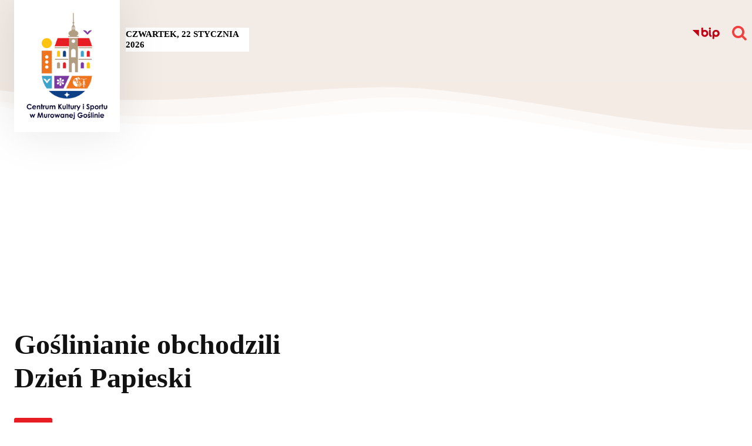

--- FILE ---
content_type: text/html; charset=UTF-8
request_url: https://ckis.murowana-goslina.pl/2013/10/17/goslinianie-obchodzili-dzien-papieski/
body_size: 74666
content:
<!doctype html >
<!--[if IE 8]><html class="ie8" lang="en"> <![endif]-->
<!--[if IE 9]><html class="ie9" lang="en"> <![endif]-->
<!--[if gt IE 8]><!--><html lang="pl-PL"> <!--<![endif]--><head><script data-no-optimize="1">var litespeed_docref=sessionStorage.getItem("litespeed_docref");litespeed_docref&&(Object.defineProperty(document,"referrer",{get:function(){return litespeed_docref}}),sessionStorage.removeItem("litespeed_docref"));</script> <title>Goślinianie obchodzili Dzień Papieski - Centrum Kultury i Sportu w Murowanej Goślinie</title><meta charset="UTF-8" /><meta name="viewport" content="width=device-width, initial-scale=1.0"><link rel="pingback" href="https://ckis.murowana-goslina.pl/xmlrpc.php" /><meta name='robots' content='index, follow, max-image-preview:large, max-snippet:-1, max-video-preview:-1' /><link rel="canonical" href="https://ckis.murowana-goslina.pl/2013/10/17/goslinianie-obchodzili-dzien-papieski/" /><meta property="og:locale" content="pl_PL" /><meta property="og:type" content="article" /><meta property="og:title" content="Goślinianie obchodzili Dzień Papieski - Centrum Kultury i Sportu w Murowanej Goślinie" /><meta property="og:description" content="16 października br. w Murowanej Goślinie obchodziliśmy Dzień Papieża Jana Pawła II. Uroczystości objęły mszę św. oraz wieczornicę. Mszę św. w kościele pw. św. Jakuba odprawił ks. Mariusz Koronowski w intencji błogosławionego Papieża Jana Pawła II o Boże Błogosławieństwo dla mieszkańców naszej gminy. Po mszy św. młodzież z Zespołu Szkół im. Dezyderego Chłapowskiego w Bolechowie, [&hellip;]" /><meta property="og:url" content="https://ckis.murowana-goslina.pl/2013/10/17/goslinianie-obchodzili-dzien-papieski/" /><meta property="og:site_name" content="Centrum Kultury i Sportu w Murowanej Goślinie" /><meta property="article:publisher" content="https://www.facebook.com/Kultura.MurowanaGoslina" /><meta property="article:published_time" content="2013-10-17T15:21:55+00:00" /><meta property="og:image" content="https://ckis.murowana-goslina.pl/wp-content/uploads/2013/10/Dzień-Papieża-3.jpg" /><meta property="og:image:width" content="532" /><meta property="og:image:height" content="800" /><meta property="og:image:type" content="image/jpeg" /><meta name="author" content="MGOKiR" /><meta name="twitter:card" content="summary_large_image" /><meta name="twitter:label1" content="Napisane przez" /><meta name="twitter:data1" content="MGOKiR" /><meta name="twitter:label2" content="Szacowany czas czytania" /><meta name="twitter:data2" content="2 minuty" /> <script type="application/ld+json" class="yoast-schema-graph">{"@context":"https://schema.org","@graph":[{"@type":"Article","@id":"https://ckis.murowana-goslina.pl/2013/10/17/goslinianie-obchodzili-dzien-papieski/#article","isPartOf":{"@id":"https://ckis.murowana-goslina.pl/2013/10/17/goslinianie-obchodzili-dzien-papieski/"},"author":{"name":"MGOKiR","@id":"https://ckis.murowana-goslina.pl/#/schema/person/a5552fc0c9f5d0847a15c7e7f8a0871c"},"headline":"Goślinianie obchodzili Dzień Papieski","datePublished":"2013-10-17T15:21:55+00:00","mainEntityOfPage":{"@id":"https://ckis.murowana-goslina.pl/2013/10/17/goslinianie-obchodzili-dzien-papieski/"},"wordCount":412,"publisher":{"@id":"https://ckis.murowana-goslina.pl/#organization"},"image":{"@id":"https://ckis.murowana-goslina.pl/2013/10/17/goslinianie-obchodzili-dzien-papieski/#primaryimage"},"thumbnailUrl":"https://ckis.murowana-goslina.pl/wp-content/uploads/2013/10/Dzień-Papieża-3.jpg","articleSection":["Kultura"],"inLanguage":"pl-PL"},{"@type":"WebPage","@id":"https://ckis.murowana-goslina.pl/2013/10/17/goslinianie-obchodzili-dzien-papieski/","url":"https://ckis.murowana-goslina.pl/2013/10/17/goslinianie-obchodzili-dzien-papieski/","name":"Goślinianie obchodzili Dzień Papieski - Centrum Kultury i Sportu w Murowanej Goślinie","isPartOf":{"@id":"https://ckis.murowana-goslina.pl/#website"},"primaryImageOfPage":{"@id":"https://ckis.murowana-goslina.pl/2013/10/17/goslinianie-obchodzili-dzien-papieski/#primaryimage"},"image":{"@id":"https://ckis.murowana-goslina.pl/2013/10/17/goslinianie-obchodzili-dzien-papieski/#primaryimage"},"thumbnailUrl":"https://ckis.murowana-goslina.pl/wp-content/uploads/2013/10/Dzień-Papieża-3.jpg","datePublished":"2013-10-17T15:21:55+00:00","breadcrumb":{"@id":"https://ckis.murowana-goslina.pl/2013/10/17/goslinianie-obchodzili-dzien-papieski/#breadcrumb"},"inLanguage":"pl-PL","potentialAction":[{"@type":"ReadAction","target":["https://ckis.murowana-goslina.pl/2013/10/17/goslinianie-obchodzili-dzien-papieski/"]}]},{"@type":"ImageObject","inLanguage":"pl-PL","@id":"https://ckis.murowana-goslina.pl/2013/10/17/goslinianie-obchodzili-dzien-papieski/#primaryimage","url":"https://ckis.murowana-goslina.pl/wp-content/uploads/2013/10/Dzień-Papieża-3.jpg","contentUrl":"https://ckis.murowana-goslina.pl/wp-content/uploads/2013/10/Dzień-Papieża-3.jpg","width":532,"height":800},{"@type":"BreadcrumbList","@id":"https://ckis.murowana-goslina.pl/2013/10/17/goslinianie-obchodzili-dzien-papieski/#breadcrumb","itemListElement":[{"@type":"ListItem","position":1,"name":"Strona główna","item":"https://ckis.murowana-goslina.pl/"},{"@type":"ListItem","position":2,"name":"Goślinianie obchodzili Dzień Papieski"}]},{"@type":"WebSite","@id":"https://ckis.murowana-goslina.pl/#website","url":"https://ckis.murowana-goslina.pl/","name":"Centrum Kultury i Sportu w Murowanej Goślinie","description":"","publisher":{"@id":"https://ckis.murowana-goslina.pl/#organization"},"potentialAction":[{"@type":"SearchAction","target":{"@type":"EntryPoint","urlTemplate":"https://ckis.murowana-goslina.pl/?s={search_term_string}"},"query-input":{"@type":"PropertyValueSpecification","valueRequired":true,"valueName":"search_term_string"}}],"inLanguage":"pl-PL"},{"@type":"Organization","@id":"https://ckis.murowana-goslina.pl/#organization","name":"Centrum Kultury i Sportu w Murowanej Goślinie","url":"https://ckis.murowana-goslina.pl/","logo":{"@type":"ImageObject","inLanguage":"pl-PL","@id":"https://ckis.murowana-goslina.pl/#/schema/logo/image/","url":"https://ckis.murowana-goslina.pl/wp-content/uploads/2024/05/ckis_1x.png","contentUrl":"https://ckis.murowana-goslina.pl/wp-content/uploads/2024/05/ckis_1x.png","width":237,"height":296,"caption":"Centrum Kultury i Sportu w Murowanej Goślinie"},"image":{"@id":"https://ckis.murowana-goslina.pl/#/schema/logo/image/"},"sameAs":["https://www.facebook.com/Kultura.MurowanaGoslina","https://www.instagram.com/murowanydomkultury/","https://www.youtube.com/user/MGOKiR"]},{"@type":"Person","@id":"https://ckis.murowana-goslina.pl/#/schema/person/a5552fc0c9f5d0847a15c7e7f8a0871c","name":"MGOKiR"}]}</script> <link rel='dns-prefetch' href='//cdn.elementor.com' /><link rel='dns-prefetch' href='//stats.wp.com' /><link rel='dns-prefetch' href='//fonts.googleapis.com' /><link rel="alternate" type="application/rss+xml" title="Centrum Kultury i Sportu w Murowanej Goślinie &raquo; Kanał z wpisami" href="https://ckis.murowana-goslina.pl/feed/" /><link rel="alternate" type="application/rss+xml" title="Centrum Kultury i Sportu w Murowanej Goślinie &raquo; Kanał z komentarzami" href="https://ckis.murowana-goslina.pl/comments/feed/" /><link rel="alternate" title="oEmbed (JSON)" type="application/json+oembed" href="https://ckis.murowana-goslina.pl/wp-json/oembed/1.0/embed?url=https%3A%2F%2Fckis.murowana-goslina.pl%2F2013%2F10%2F17%2Fgoslinianie-obchodzili-dzien-papieski%2F" /><link rel="alternate" title="oEmbed (XML)" type="text/xml+oembed" href="https://ckis.murowana-goslina.pl/wp-json/oembed/1.0/embed?url=https%3A%2F%2Fckis.murowana-goslina.pl%2F2013%2F10%2F17%2Fgoslinianie-obchodzili-dzien-papieski%2F&#038;format=xml" /><style id='wp-img-auto-sizes-contain-inline-css' type='text/css'>img:is([sizes=auto i],[sizes^="auto," i]){contain-intrinsic-size:3000px 1500px}
/*# sourceURL=wp-img-auto-sizes-contain-inline-css */</style><link data-optimized="2" rel="stylesheet" href="https://ckis.murowana-goslina.pl/wp-content/litespeed/css/a13d8fac8698b5c22efdd3d53a3f5d73.css?ver=f705a" /><style id='global-styles-inline-css' type='text/css'>:root{--wp--preset--aspect-ratio--square: 1;--wp--preset--aspect-ratio--4-3: 4/3;--wp--preset--aspect-ratio--3-4: 3/4;--wp--preset--aspect-ratio--3-2: 3/2;--wp--preset--aspect-ratio--2-3: 2/3;--wp--preset--aspect-ratio--16-9: 16/9;--wp--preset--aspect-ratio--9-16: 9/16;--wp--preset--color--black: #000000;--wp--preset--color--cyan-bluish-gray: #abb8c3;--wp--preset--color--white: #ffffff;--wp--preset--color--pale-pink: #f78da7;--wp--preset--color--vivid-red: #cf2e2e;--wp--preset--color--luminous-vivid-orange: #ff6900;--wp--preset--color--luminous-vivid-amber: #fcb900;--wp--preset--color--light-green-cyan: #7bdcb5;--wp--preset--color--vivid-green-cyan: #00d084;--wp--preset--color--pale-cyan-blue: #8ed1fc;--wp--preset--color--vivid-cyan-blue: #0693e3;--wp--preset--color--vivid-purple: #9b51e0;--wp--preset--gradient--vivid-cyan-blue-to-vivid-purple: linear-gradient(135deg,rgb(6,147,227) 0%,rgb(155,81,224) 100%);--wp--preset--gradient--light-green-cyan-to-vivid-green-cyan: linear-gradient(135deg,rgb(122,220,180) 0%,rgb(0,208,130) 100%);--wp--preset--gradient--luminous-vivid-amber-to-luminous-vivid-orange: linear-gradient(135deg,rgb(252,185,0) 0%,rgb(255,105,0) 100%);--wp--preset--gradient--luminous-vivid-orange-to-vivid-red: linear-gradient(135deg,rgb(255,105,0) 0%,rgb(207,46,46) 100%);--wp--preset--gradient--very-light-gray-to-cyan-bluish-gray: linear-gradient(135deg,rgb(238,238,238) 0%,rgb(169,184,195) 100%);--wp--preset--gradient--cool-to-warm-spectrum: linear-gradient(135deg,rgb(74,234,220) 0%,rgb(151,120,209) 20%,rgb(207,42,186) 40%,rgb(238,44,130) 60%,rgb(251,105,98) 80%,rgb(254,248,76) 100%);--wp--preset--gradient--blush-light-purple: linear-gradient(135deg,rgb(255,206,236) 0%,rgb(152,150,240) 100%);--wp--preset--gradient--blush-bordeaux: linear-gradient(135deg,rgb(254,205,165) 0%,rgb(254,45,45) 50%,rgb(107,0,62) 100%);--wp--preset--gradient--luminous-dusk: linear-gradient(135deg,rgb(255,203,112) 0%,rgb(199,81,192) 50%,rgb(65,88,208) 100%);--wp--preset--gradient--pale-ocean: linear-gradient(135deg,rgb(255,245,203) 0%,rgb(182,227,212) 50%,rgb(51,167,181) 100%);--wp--preset--gradient--electric-grass: linear-gradient(135deg,rgb(202,248,128) 0%,rgb(113,206,126) 100%);--wp--preset--gradient--midnight: linear-gradient(135deg,rgb(2,3,129) 0%,rgb(40,116,252) 100%);--wp--preset--font-size--small: 11px;--wp--preset--font-size--medium: 20px;--wp--preset--font-size--large: 32px;--wp--preset--font-size--x-large: 42px;--wp--preset--font-size--regular: 15px;--wp--preset--font-size--larger: 50px;--wp--preset--spacing--20: 0.44rem;--wp--preset--spacing--30: 0.67rem;--wp--preset--spacing--40: 1rem;--wp--preset--spacing--50: 1.5rem;--wp--preset--spacing--60: 2.25rem;--wp--preset--spacing--70: 3.38rem;--wp--preset--spacing--80: 5.06rem;--wp--preset--shadow--natural: 6px 6px 9px rgba(0, 0, 0, 0.2);--wp--preset--shadow--deep: 12px 12px 50px rgba(0, 0, 0, 0.4);--wp--preset--shadow--sharp: 6px 6px 0px rgba(0, 0, 0, 0.2);--wp--preset--shadow--outlined: 6px 6px 0px -3px rgb(255, 255, 255), 6px 6px rgb(0, 0, 0);--wp--preset--shadow--crisp: 6px 6px 0px rgb(0, 0, 0);}:where(.is-layout-flex){gap: 0.5em;}:where(.is-layout-grid){gap: 0.5em;}body .is-layout-flex{display: flex;}.is-layout-flex{flex-wrap: wrap;align-items: center;}.is-layout-flex > :is(*, div){margin: 0;}body .is-layout-grid{display: grid;}.is-layout-grid > :is(*, div){margin: 0;}:where(.wp-block-columns.is-layout-flex){gap: 2em;}:where(.wp-block-columns.is-layout-grid){gap: 2em;}:where(.wp-block-post-template.is-layout-flex){gap: 1.25em;}:where(.wp-block-post-template.is-layout-grid){gap: 1.25em;}.has-black-color{color: var(--wp--preset--color--black) !important;}.has-cyan-bluish-gray-color{color: var(--wp--preset--color--cyan-bluish-gray) !important;}.has-white-color{color: var(--wp--preset--color--white) !important;}.has-pale-pink-color{color: var(--wp--preset--color--pale-pink) !important;}.has-vivid-red-color{color: var(--wp--preset--color--vivid-red) !important;}.has-luminous-vivid-orange-color{color: var(--wp--preset--color--luminous-vivid-orange) !important;}.has-luminous-vivid-amber-color{color: var(--wp--preset--color--luminous-vivid-amber) !important;}.has-light-green-cyan-color{color: var(--wp--preset--color--light-green-cyan) !important;}.has-vivid-green-cyan-color{color: var(--wp--preset--color--vivid-green-cyan) !important;}.has-pale-cyan-blue-color{color: var(--wp--preset--color--pale-cyan-blue) !important;}.has-vivid-cyan-blue-color{color: var(--wp--preset--color--vivid-cyan-blue) !important;}.has-vivid-purple-color{color: var(--wp--preset--color--vivid-purple) !important;}.has-black-background-color{background-color: var(--wp--preset--color--black) !important;}.has-cyan-bluish-gray-background-color{background-color: var(--wp--preset--color--cyan-bluish-gray) !important;}.has-white-background-color{background-color: var(--wp--preset--color--white) !important;}.has-pale-pink-background-color{background-color: var(--wp--preset--color--pale-pink) !important;}.has-vivid-red-background-color{background-color: var(--wp--preset--color--vivid-red) !important;}.has-luminous-vivid-orange-background-color{background-color: var(--wp--preset--color--luminous-vivid-orange) !important;}.has-luminous-vivid-amber-background-color{background-color: var(--wp--preset--color--luminous-vivid-amber) !important;}.has-light-green-cyan-background-color{background-color: var(--wp--preset--color--light-green-cyan) !important;}.has-vivid-green-cyan-background-color{background-color: var(--wp--preset--color--vivid-green-cyan) !important;}.has-pale-cyan-blue-background-color{background-color: var(--wp--preset--color--pale-cyan-blue) !important;}.has-vivid-cyan-blue-background-color{background-color: var(--wp--preset--color--vivid-cyan-blue) !important;}.has-vivid-purple-background-color{background-color: var(--wp--preset--color--vivid-purple) !important;}.has-black-border-color{border-color: var(--wp--preset--color--black) !important;}.has-cyan-bluish-gray-border-color{border-color: var(--wp--preset--color--cyan-bluish-gray) !important;}.has-white-border-color{border-color: var(--wp--preset--color--white) !important;}.has-pale-pink-border-color{border-color: var(--wp--preset--color--pale-pink) !important;}.has-vivid-red-border-color{border-color: var(--wp--preset--color--vivid-red) !important;}.has-luminous-vivid-orange-border-color{border-color: var(--wp--preset--color--luminous-vivid-orange) !important;}.has-luminous-vivid-amber-border-color{border-color: var(--wp--preset--color--luminous-vivid-amber) !important;}.has-light-green-cyan-border-color{border-color: var(--wp--preset--color--light-green-cyan) !important;}.has-vivid-green-cyan-border-color{border-color: var(--wp--preset--color--vivid-green-cyan) !important;}.has-pale-cyan-blue-border-color{border-color: var(--wp--preset--color--pale-cyan-blue) !important;}.has-vivid-cyan-blue-border-color{border-color: var(--wp--preset--color--vivid-cyan-blue) !important;}.has-vivid-purple-border-color{border-color: var(--wp--preset--color--vivid-purple) !important;}.has-vivid-cyan-blue-to-vivid-purple-gradient-background{background: var(--wp--preset--gradient--vivid-cyan-blue-to-vivid-purple) !important;}.has-light-green-cyan-to-vivid-green-cyan-gradient-background{background: var(--wp--preset--gradient--light-green-cyan-to-vivid-green-cyan) !important;}.has-luminous-vivid-amber-to-luminous-vivid-orange-gradient-background{background: var(--wp--preset--gradient--luminous-vivid-amber-to-luminous-vivid-orange) !important;}.has-luminous-vivid-orange-to-vivid-red-gradient-background{background: var(--wp--preset--gradient--luminous-vivid-orange-to-vivid-red) !important;}.has-very-light-gray-to-cyan-bluish-gray-gradient-background{background: var(--wp--preset--gradient--very-light-gray-to-cyan-bluish-gray) !important;}.has-cool-to-warm-spectrum-gradient-background{background: var(--wp--preset--gradient--cool-to-warm-spectrum) !important;}.has-blush-light-purple-gradient-background{background: var(--wp--preset--gradient--blush-light-purple) !important;}.has-blush-bordeaux-gradient-background{background: var(--wp--preset--gradient--blush-bordeaux) !important;}.has-luminous-dusk-gradient-background{background: var(--wp--preset--gradient--luminous-dusk) !important;}.has-pale-ocean-gradient-background{background: var(--wp--preset--gradient--pale-ocean) !important;}.has-electric-grass-gradient-background{background: var(--wp--preset--gradient--electric-grass) !important;}.has-midnight-gradient-background{background: var(--wp--preset--gradient--midnight) !important;}.has-small-font-size{font-size: var(--wp--preset--font-size--small) !important;}.has-medium-font-size{font-size: var(--wp--preset--font-size--medium) !important;}.has-large-font-size{font-size: var(--wp--preset--font-size--large) !important;}.has-x-large-font-size{font-size: var(--wp--preset--font-size--x-large) !important;}
/*# sourceURL=global-styles-inline-css */</style><style id='classic-theme-styles-inline-css' type='text/css'>/*! This file is auto-generated */
.wp-block-button__link{color:#fff;background-color:#32373c;border-radius:9999px;box-shadow:none;text-decoration:none;padding:calc(.667em + 2px) calc(1.333em + 2px);font-size:1.125em}.wp-block-file__button{background:#32373c;color:#fff;text-decoration:none}
/*# sourceURL=/wp-includes/css/classic-themes.min.css */</style><style id='td-theme-inline-css' type='text/css'>@media (max-width:767px){.td-header-desktop-wrap{display:none}}@media (min-width:767px){.td-header-mobile-wrap{display:none}}</style><style id='__EPYT__style-inline-css' type='text/css'>.epyt-gallery-thumb {
                        width: 33.333%;
                }
                
/*# sourceURL=__EPYT__style-inline-css */</style> <script id="mec-frontend-script-js-extra" type="litespeed/javascript">var mecdata={"day":"dzie\u0144","days":"dni","hour":"godzina","hours":"godzin","minute":"minuta","minutes":"minut","second":"sekunda","seconds":"sekund","elementor_edit_mode":"no","recapcha_key":"","ajax_url":"https://ckis.murowana-goslina.pl/wp-admin/admin-ajax.php","fes_nonce":"c4d71d87f2","current_year":"2026","current_month":"01","datepicker_format":"yy-mm-dd&Y-m-d"}</script> <script id="cookie-law-info-js-extra" type="litespeed/javascript">var Cli_Data={"nn_cookie_ids":[],"cookielist":[],"non_necessary_cookies":[],"ccpaEnabled":"","ccpaRegionBased":"","ccpaBarEnabled":"","strictlyEnabled":["necessary","obligatoire"],"ccpaType":"gdpr","js_blocking":"","custom_integration":"","triggerDomRefresh":"","secure_cookies":""};var cli_cookiebar_settings={"animate_speed_hide":"500","animate_speed_show":"500","background":"#FFF","border":"#b1a6a6c2","border_on":"","button_1_button_colour":"#000","button_1_button_hover":"#000000","button_1_link_colour":"#fff","button_1_as_button":"1","button_1_new_win":"","button_2_button_colour":"#333","button_2_button_hover":"#292929","button_2_link_colour":"#444","button_2_as_button":"","button_2_hidebar":"","button_3_button_colour":"#000","button_3_button_hover":"#000000","button_3_link_colour":"#fff","button_3_as_button":"1","button_3_new_win":"","button_4_button_colour":"#000","button_4_button_hover":"#000000","button_4_link_colour":"#62a329","button_4_as_button":"","button_7_button_colour":"#61a229","button_7_button_hover":"#4e8221","button_7_link_colour":"#fff","button_7_as_button":"1","button_7_new_win":"","font_family":"inherit","header_fix":"","notify_animate_hide":"1","notify_animate_show":"","notify_div_id":"#cookie-law-info-bar","notify_position_horizontal":"right","notify_position_vertical":"bottom","scroll_close":"","scroll_close_reload":"","accept_close_reload":"","reject_close_reload":"","showagain_tab":"1","showagain_background":"#fff","showagain_border":"#000","showagain_div_id":"#cookie-law-info-again","showagain_x_position":"100px","text":"#000","show_once_yn":"","show_once":"10000","logging_on":"","as_popup":"","popup_overlay":"1","bar_heading_text":"","cookie_bar_as":"banner","popup_showagain_position":"bottom-right","widget_position":"left"};var log_object={"ajax_url":"https://ckis.murowana-goslina.pl/wp-admin/admin-ajax.php"}</script> <script id="__ytprefs__-js-extra" type="litespeed/javascript">var _EPYT_={"ajaxurl":"https://ckis.murowana-goslina.pl/wp-admin/admin-ajax.php","security":"0620cba726","gallery_scrolloffset":"20","eppathtoscripts":"https://ckis.murowana-goslina.pl/wp-content/plugins/youtube-embed-plus/scripts/","eppath":"https://ckis.murowana-goslina.pl/wp-content/plugins/youtube-embed-plus/","epresponsiveselector":"[\"iframe.__youtube_prefs__\",\"iframe[src*='youtube.com']\",\"iframe[src*='youtube-nocookie.com']\",\"iframe[data-ep-src*='youtube.com']\",\"iframe[data-ep-src*='youtube-nocookie.com']\",\"iframe[data-ep-gallerysrc*='youtube.com']\"]","epdovol":"1","version":"14.2.4","evselector":"iframe.__youtube_prefs__[src], iframe[src*=\"youtube.com/embed/\"], iframe[src*=\"youtube-nocookie.com/embed/\"]","ajax_compat":"","maxres_facade":"eager","ytapi_load":"light","pause_others":"","stopMobileBuffer":"1","facade_mode":"","not_live_on_channel":""}</script> <link rel="https://api.w.org/" href="https://ckis.murowana-goslina.pl/wp-json/" /><link rel="alternate" title="JSON" type="application/json" href="https://ckis.murowana-goslina.pl/wp-json/wp/v2/posts/4084" /><link rel="EditURI" type="application/rsd+xml" title="RSD" href="https://ckis.murowana-goslina.pl/xmlrpc.php?rsd" /><meta name="generator" content="WordPress 6.9" /><meta name="generator" content="Seriously Simple Podcasting 3.14.2" /><link rel='shortlink' href='https://ckis.murowana-goslina.pl/?p=4084' /> <script type="litespeed/javascript">igniteup_ajaxurl="https://ckis.murowana-goslina.pl/wp-admin/admin-ajax.php"</script> <link rel="alternate" type="application/rss+xml" title="Podcast RSS feed" href="https://ckis.murowana-goslina.pl/feed/podcast" /><style>img#wpstats{display:none}</style> <script type="litespeed/javascript">window.tdb_global_vars={"wpRestUrl":"https:\/\/ckis.murowana-goslina.pl\/wp-json\/","permalinkStructure":"\/%year%\/%monthnum%\/%day%\/%postname%\/"};window.tdb_p_autoload_vars={"isAjax":!1,"isAdminBarShowing":!1,"autoloadStatus":"off","origPostEditUrl":null}</script> <style id="tdb-global-colors">:root{--accent-color:#fff;--blue:#3fa4cc;--orange:#fec30f;--red:#e61e23;--dark-blue:#0e4087}</style><style id="tdb-global-fonts">:root{--global-font-1:Plus Jakarta Sans;--global-font-2:Outfit;}
.td-md-is-ios{--global-font-1:"Helvetica Neue", Helvetica, Arial, sans-serif;--global-font-2:"Helvetica Neue", Helvetica, Arial, sans-serif;}
.td-md-is-android{--global-font-1:Roboto, "Helvetica Neue", Helvetica, Arial, sans-serif;--global-font-2:Roboto, "Helvetica Neue", Helvetica, Arial, sans-serif;}</style><link rel="amphtml" href="https://ckis.murowana-goslina.pl/2013/10/17/goslinianie-obchodzili-dzien-papieski/amp/">
 <script id="td-generated-header-js" type="litespeed/javascript">var tdBlocksArray=[];function tdBlock(){this.id='';this.block_type=1;this.atts='';this.td_column_number='';this.td_current_page=1;this.post_count=0;this.found_posts=0;this.max_num_pages=0;this.td_filter_value='';this.is_ajax_running=!1;this.td_user_action='';this.header_color='';this.ajax_pagination_infinite_stop=''}(function(){var htmlTag=document.getElementsByTagName("html")[0];if(navigator.userAgent.indexOf("MSIE 10.0")>-1){htmlTag.className+=' ie10'}
if(!!navigator.userAgent.match(/Trident.*rv\:11\./)){htmlTag.className+=' ie11'}
if(navigator.userAgent.indexOf("Edge")>-1){htmlTag.className+=' ieEdge'}
if(/(iPad|iPhone|iPod)/g.test(navigator.userAgent)){htmlTag.className+=' td-md-is-ios'}
var user_agent=navigator.userAgent.toLowerCase();if(user_agent.indexOf("android")>-1){htmlTag.className+=' td-md-is-android'}
if(-1!==navigator.userAgent.indexOf('Mac OS X')){htmlTag.className+=' td-md-is-os-x'}
if(/chrom(e|ium)/.test(navigator.userAgent.toLowerCase())){htmlTag.className+=' td-md-is-chrome'}
if(-1!==navigator.userAgent.indexOf('Firefox')){htmlTag.className+=' td-md-is-firefox'}
if(-1!==navigator.userAgent.indexOf('Safari')&&-1===navigator.userAgent.indexOf('Chrome')){htmlTag.className+=' td-md-is-safari'}
if(-1!==navigator.userAgent.indexOf('IEMobile')){htmlTag.className+=' td-md-is-iemobile'}})();var tdLocalCache={};(function(){"use strict";tdLocalCache={data:{},remove:function(resource_id){delete tdLocalCache.data[resource_id]},exist:function(resource_id){return tdLocalCache.data.hasOwnProperty(resource_id)&&tdLocalCache.data[resource_id]!==null},get:function(resource_id){return tdLocalCache.data[resource_id]},set:function(resource_id,cachedData){tdLocalCache.remove(resource_id);tdLocalCache.data[resource_id]=cachedData}}})();var td_viewport_interval_list=[{"limitBottom":767,"sidebarWidth":228},{"limitBottom":1018,"sidebarWidth":300},{"limitBottom":1140,"sidebarWidth":324}];var td_animation_stack_effect="type0";var tds_animation_stack=!0;var td_animation_stack_specific_selectors=".entry-thumb, img, .td-lazy-img";var td_animation_stack_general_selectors=".td-animation-stack img, .td-animation-stack .entry-thumb, .post img, .td-animation-stack .td-lazy-img";var tdc_is_installed="yes";var tdc_domain_active=!1;var td_ajax_url="https:\/\/ckis.murowana-goslina.pl\/wp-admin\/admin-ajax.php?td_theme_name=Newspaper&v=12.7.4";var td_get_template_directory_uri="https:\/\/ckis.murowana-goslina.pl\/wp-content\/plugins\/td-composer\/legacy\/common";var tds_snap_menu="";var tds_logo_on_sticky="";var tds_header_style="";var td_please_wait="Prosz\u0119 czeka\u0107 ...";var td_email_user_pass_incorrect="U\u017cytkownik lub has\u0142o niepoprawne!";var td_email_user_incorrect="E-mail lub nazwa u\u017cytkownika jest niepoprawna!";var td_email_incorrect="E-mail niepoprawny!";var td_user_incorrect="Username incorrect!";var td_email_user_empty="Email or username empty!";var td_pass_empty="Pass empty!";var td_pass_pattern_incorrect="Invalid Pass Pattern!";var td_retype_pass_incorrect="Retyped Pass incorrect!";var tds_more_articles_on_post_enable="";var tds_more_articles_on_post_time_to_wait="";var tds_more_articles_on_post_pages_distance_from_top=0;var tds_captcha="";var tds_theme_color_site_wide="#f43f3f";var tds_smart_sidebar="";var tdThemeName="Newspaper";var tdThemeNameWl="Newspaper";var td_magnific_popup_translation_tPrev="Poprzedni (Strza\u0142ka w lewo)";var td_magnific_popup_translation_tNext="Nast\u0119pny (Strza\u0142ka w prawo)";var td_magnific_popup_translation_tCounter="%curr% z %total%";var td_magnific_popup_translation_ajax_tError="Zawarto\u015b\u0107 z %url% nie mo\u017ce by\u0107 za\u0142adowana.";var td_magnific_popup_translation_image_tError="Obraz #%curr% nie mo\u017ce by\u0107 za\u0142adowany.";var tdBlockNonce="1178351772";var tdMobileMenu="enabled";var tdMobileSearch="enabled";var tdDateNamesI18n={"month_names":["stycze\u0144","luty","marzec","kwiecie\u0144","maj","czerwiec","lipiec","sierpie\u0144","wrzesie\u0144","pa\u017adziernik","listopad","grudzie\u0144"],"month_names_short":["sty","lut","mar","kwi","maj","cze","lip","sie","wrz","pa\u017a","lis","gru"],"day_names":["niedziela","poniedzia\u0142ek","wtorek","\u015broda","czwartek","pi\u0105tek","sobota"],"day_names_short":["niedz.","pon.","wt.","\u015br.","czw.","pt.","sob."]};var tdb_modal_confirm="Ratowa\u0107";var tdb_modal_cancel="Anulowa\u0107";var tdb_modal_confirm_alt="Tak";var tdb_modal_cancel_alt="NIE";var td_deploy_mode="deploy";var td_ad_background_click_link="";var td_ad_background_click_target=""</script> <style>.td-page-title,.td-category-title-holder .td-page-title{font-family:"Plus Jakarta Sans"}.td-page-content p,.td-page-content li,.td-page-content .td_block_text_with_title,.wpb_text_column p{font-family:"Plus Jakarta Sans"}.td-page-content h1,.wpb_text_column h1{font-family:"Plus Jakarta Sans"}.td-page-content h2,.wpb_text_column h2{font-family:"Plus Jakarta Sans"}.td-page-content h3,.wpb_text_column h3{font-family:"Plus Jakarta Sans"}.td-page-content h4,.wpb_text_column h4{font-family:"Plus Jakarta Sans"}.td-page-content h5,.wpb_text_column h5{font-family:"Plus Jakarta Sans"}.td-page-content h6,.wpb_text_column h6{font-family:"Plus Jakarta Sans"}body,p{font-family:"Plus Jakarta Sans"}:root{--td_excl_label:'EKSKLUZYWNY';--td_theme_color:#f43f3f;--td_slider_text:rgba(244,63,63,0.7)}.td-header-style-12 .td-header-menu-wrap-full,.td-header-style-12 .td-affix,.td-grid-style-1.td-hover-1 .td-big-grid-post:hover .td-post-category,.td-grid-style-5.td-hover-1 .td-big-grid-post:hover .td-post-category,.td_category_template_3 .td-current-sub-category,.td_category_template_8 .td-category-header .td-category a.td-current-sub-category,.td_category_template_4 .td-category-siblings .td-category a:hover,.td_block_big_grid_9.td-grid-style-1 .td-post-category,.td_block_big_grid_9.td-grid-style-5 .td-post-category,.td-grid-style-6.td-hover-1 .td-module-thumb:after,.tdm-menu-active-style5 .td-header-menu-wrap .sf-menu>.current-menu-item>a,.tdm-menu-active-style5 .td-header-menu-wrap .sf-menu>.current-menu-ancestor>a,.tdm-menu-active-style5 .td-header-menu-wrap .sf-menu>.current-category-ancestor>a,.tdm-menu-active-style5 .td-header-menu-wrap .sf-menu>li>a:hover,.tdm-menu-active-style5 .td-header-menu-wrap .sf-menu>.sfHover>a{background-color:#f43f3f}.td_mega_menu_sub_cats .cur-sub-cat,.td-mega-span h3 a:hover,.td_mod_mega_menu:hover .entry-title a,.header-search-wrap .result-msg a:hover,.td-header-top-menu .td-drop-down-search .td_module_wrap:hover .entry-title a,.td-header-top-menu .td-icon-search:hover,.td-header-wrap .result-msg a:hover,.top-header-menu li a:hover,.top-header-menu .current-menu-item>a,.top-header-menu .current-menu-ancestor>a,.top-header-menu .current-category-ancestor>a,.td-social-icon-wrap>a:hover,.td-header-sp-top-widget .td-social-icon-wrap a:hover,.td_mod_related_posts:hover h3>a,.td-post-template-11 .td-related-title .td-related-left:hover,.td-post-template-11 .td-related-title .td-related-right:hover,.td-post-template-11 .td-related-title .td-cur-simple-item,.td-post-template-11 .td_block_related_posts .td-next-prev-wrap a:hover,.td-category-header .td-pulldown-category-filter-link:hover,.td-category-siblings .td-subcat-dropdown a:hover,.td-category-siblings .td-subcat-dropdown a.td-current-sub-category,.footer-text-wrap .footer-email-wrap a,.footer-social-wrap a:hover,.td_module_17 .td-read-more a:hover,.td_module_18 .td-read-more a:hover,.td_module_19 .td-post-author-name a:hover,.td-pulldown-syle-2 .td-subcat-dropdown:hover .td-subcat-more span,.td-pulldown-syle-2 .td-subcat-dropdown:hover .td-subcat-more i,.td-pulldown-syle-3 .td-subcat-dropdown:hover .td-subcat-more span,.td-pulldown-syle-3 .td-subcat-dropdown:hover .td-subcat-more i,.tdm-menu-active-style3 .tdm-header.td-header-wrap .sf-menu>.current-category-ancestor>a,.tdm-menu-active-style3 .tdm-header.td-header-wrap .sf-menu>.current-menu-ancestor>a,.tdm-menu-active-style3 .tdm-header.td-header-wrap .sf-menu>.current-menu-item>a,.tdm-menu-active-style3 .tdm-header.td-header-wrap .sf-menu>.sfHover>a,.tdm-menu-active-style3 .tdm-header.td-header-wrap .sf-menu>li>a:hover{color:#f43f3f}.td-mega-menu-page .wpb_content_element ul li a:hover,.td-theme-wrap .td-aj-search-results .td_module_wrap:hover .entry-title a,.td-theme-wrap .header-search-wrap .result-msg a:hover{color:#f43f3f!important}.td_category_template_8 .td-category-header .td-category a.td-current-sub-category,.td_category_template_4 .td-category-siblings .td-category a:hover,.tdm-menu-active-style4 .tdm-header .sf-menu>.current-menu-item>a,.tdm-menu-active-style4 .tdm-header .sf-menu>.current-menu-ancestor>a,.tdm-menu-active-style4 .tdm-header .sf-menu>.current-category-ancestor>a,.tdm-menu-active-style4 .tdm-header .sf-menu>li>a:hover,.tdm-menu-active-style4 .tdm-header .sf-menu>.sfHover>a{border-color:#f43f3f}.post .td-post-header .entry-title{font-family:"Plus Jakarta Sans"}.td-post-template-default .td-post-header .entry-title{font-family:"Plus Jakarta Sans"}.td-post-content p,.td-post-content{font-family:"Plus Jakarta Sans"}.td-post-content h1{font-family:"Plus Jakarta Sans"}.td-post-content h2{font-family:"Plus Jakarta Sans"}.td-post-content h3{font-family:"Plus Jakarta Sans"}.td-post-content h4{font-family:"Plus Jakarta Sans"}.td-post-content h5{font-family:"Plus Jakarta Sans"}.td-post-content h6{font-family:"Plus Jakarta Sans"}.td-page-title,.td-category-title-holder .td-page-title{font-family:"Plus Jakarta Sans"}.td-page-content p,.td-page-content li,.td-page-content .td_block_text_with_title,.wpb_text_column p{font-family:"Plus Jakarta Sans"}.td-page-content h1,.wpb_text_column h1{font-family:"Plus Jakarta Sans"}.td-page-content h2,.wpb_text_column h2{font-family:"Plus Jakarta Sans"}.td-page-content h3,.wpb_text_column h3{font-family:"Plus Jakarta Sans"}.td-page-content h4,.wpb_text_column h4{font-family:"Plus Jakarta Sans"}.td-page-content h5,.wpb_text_column h5{font-family:"Plus Jakarta Sans"}.td-page-content h6,.wpb_text_column h6{font-family:"Plus Jakarta Sans"}body,p{font-family:"Plus Jakarta Sans"}:root{--td_excl_label:'EKSKLUZYWNY';--td_theme_color:#f43f3f;--td_slider_text:rgba(244,63,63,0.7)}.td-header-style-12 .td-header-menu-wrap-full,.td-header-style-12 .td-affix,.td-grid-style-1.td-hover-1 .td-big-grid-post:hover .td-post-category,.td-grid-style-5.td-hover-1 .td-big-grid-post:hover .td-post-category,.td_category_template_3 .td-current-sub-category,.td_category_template_8 .td-category-header .td-category a.td-current-sub-category,.td_category_template_4 .td-category-siblings .td-category a:hover,.td_block_big_grid_9.td-grid-style-1 .td-post-category,.td_block_big_grid_9.td-grid-style-5 .td-post-category,.td-grid-style-6.td-hover-1 .td-module-thumb:after,.tdm-menu-active-style5 .td-header-menu-wrap .sf-menu>.current-menu-item>a,.tdm-menu-active-style5 .td-header-menu-wrap .sf-menu>.current-menu-ancestor>a,.tdm-menu-active-style5 .td-header-menu-wrap .sf-menu>.current-category-ancestor>a,.tdm-menu-active-style5 .td-header-menu-wrap .sf-menu>li>a:hover,.tdm-menu-active-style5 .td-header-menu-wrap .sf-menu>.sfHover>a{background-color:#f43f3f}.td_mega_menu_sub_cats .cur-sub-cat,.td-mega-span h3 a:hover,.td_mod_mega_menu:hover .entry-title a,.header-search-wrap .result-msg a:hover,.td-header-top-menu .td-drop-down-search .td_module_wrap:hover .entry-title a,.td-header-top-menu .td-icon-search:hover,.td-header-wrap .result-msg a:hover,.top-header-menu li a:hover,.top-header-menu .current-menu-item>a,.top-header-menu .current-menu-ancestor>a,.top-header-menu .current-category-ancestor>a,.td-social-icon-wrap>a:hover,.td-header-sp-top-widget .td-social-icon-wrap a:hover,.td_mod_related_posts:hover h3>a,.td-post-template-11 .td-related-title .td-related-left:hover,.td-post-template-11 .td-related-title .td-related-right:hover,.td-post-template-11 .td-related-title .td-cur-simple-item,.td-post-template-11 .td_block_related_posts .td-next-prev-wrap a:hover,.td-category-header .td-pulldown-category-filter-link:hover,.td-category-siblings .td-subcat-dropdown a:hover,.td-category-siblings .td-subcat-dropdown a.td-current-sub-category,.footer-text-wrap .footer-email-wrap a,.footer-social-wrap a:hover,.td_module_17 .td-read-more a:hover,.td_module_18 .td-read-more a:hover,.td_module_19 .td-post-author-name a:hover,.td-pulldown-syle-2 .td-subcat-dropdown:hover .td-subcat-more span,.td-pulldown-syle-2 .td-subcat-dropdown:hover .td-subcat-more i,.td-pulldown-syle-3 .td-subcat-dropdown:hover .td-subcat-more span,.td-pulldown-syle-3 .td-subcat-dropdown:hover .td-subcat-more i,.tdm-menu-active-style3 .tdm-header.td-header-wrap .sf-menu>.current-category-ancestor>a,.tdm-menu-active-style3 .tdm-header.td-header-wrap .sf-menu>.current-menu-ancestor>a,.tdm-menu-active-style3 .tdm-header.td-header-wrap .sf-menu>.current-menu-item>a,.tdm-menu-active-style3 .tdm-header.td-header-wrap .sf-menu>.sfHover>a,.tdm-menu-active-style3 .tdm-header.td-header-wrap .sf-menu>li>a:hover{color:#f43f3f}.td-mega-menu-page .wpb_content_element ul li a:hover,.td-theme-wrap .td-aj-search-results .td_module_wrap:hover .entry-title a,.td-theme-wrap .header-search-wrap .result-msg a:hover{color:#f43f3f!important}.td_category_template_8 .td-category-header .td-category a.td-current-sub-category,.td_category_template_4 .td-category-siblings .td-category a:hover,.tdm-menu-active-style4 .tdm-header .sf-menu>.current-menu-item>a,.tdm-menu-active-style4 .tdm-header .sf-menu>.current-menu-ancestor>a,.tdm-menu-active-style4 .tdm-header .sf-menu>.current-category-ancestor>a,.tdm-menu-active-style4 .tdm-header .sf-menu>li>a:hover,.tdm-menu-active-style4 .tdm-header .sf-menu>.sfHover>a{border-color:#f43f3f}.post .td-post-header .entry-title{font-family:"Plus Jakarta Sans"}.td-post-template-default .td-post-header .entry-title{font-family:"Plus Jakarta Sans"}.td-post-content p,.td-post-content{font-family:"Plus Jakarta Sans"}.td-post-content h1{font-family:"Plus Jakarta Sans"}.td-post-content h2{font-family:"Plus Jakarta Sans"}.td-post-content h3{font-family:"Plus Jakarta Sans"}.td-post-content h4{font-family:"Plus Jakarta Sans"}.td-post-content h5{font-family:"Plus Jakarta Sans"}.td-post-content h6{font-family:"Plus Jakarta Sans"}</style> <script type="litespeed/javascript" data-src="https://www.googletagmanager.com/gtag/js?id=G-JL03PDXX8G"></script> <script type="litespeed/javascript">window.dataLayer=window.dataLayer||[];function gtag(){dataLayer.push(arguments)}
gtag('js',new Date());gtag('config','G-JL03PDXX8G')</script> <script type="litespeed/javascript">(function(c,l,a,r,i,t,y){c[a]=c[a]||function(){(c[a].q=c[a].q||[]).push(arguments)};t=l.createElement(r);t.async=1;t.src="https://www.clarity.ms/tag/"+i;y=l.getElementsByTagName(r)[0];y.parentNode.insertBefore(t,y)})(window,document,"clarity","script","nrpe4ntz0b")</script> <style>.tdm-btn-style1{background-color:#f43f3f}.tdm-btn-style2:before{border-color:#f43f3f}.tdm-btn-style2{color:#f43f3f}.tdm-btn-style3{-webkit-box-shadow:0 2px 16px #f43f3f;-moz-box-shadow:0 2px 16px #f43f3f;box-shadow:0 2px 16px #f43f3f}.tdm-btn-style3:hover{-webkit-box-shadow:0 4px 26px #f43f3f;-moz-box-shadow:0 4px 26px #f43f3f;box-shadow:0 4px 26px #f43f3f}</style><style type="text/css">.mec-event-grid-minimal .mec-modal-booking-button:hover, .mec-events-timeline-wrap .mec-organizer-item a, .mec-events-timeline-wrap .mec-organizer-item:after, .mec-events-timeline-wrap .mec-shortcode-organizers i, .mec-timeline-event .mec-modal-booking-button, .mec-wrap .mec-map-lightbox-wp.mec-event-list-classic .mec-event-date, .mec-timetable-t2-col .mec-modal-booking-button:hover, .mec-event-container-classic .mec-modal-booking-button:hover, .mec-calendar-events-side .mec-modal-booking-button:hover, .mec-event-grid-yearly  .mec-modal-booking-button, .mec-events-agenda .mec-modal-booking-button, .mec-event-grid-simple .mec-modal-booking-button, .mec-event-list-minimal  .mec-modal-booking-button:hover, .mec-timeline-month-divider,  .mec-wrap.colorskin-custom .mec-totalcal-box .mec-totalcal-view span:hover,.mec-wrap.colorskin-custom .mec-calendar.mec-event-calendar-classic .mec-selected-day,.mec-wrap.colorskin-custom .mec-color, .mec-wrap.colorskin-custom .mec-event-sharing-wrap .mec-event-sharing > li:hover a, .mec-wrap.colorskin-custom .mec-color-hover:hover, .mec-wrap.colorskin-custom .mec-color-before *:before ,.mec-wrap.colorskin-custom .mec-widget .mec-event-grid-classic.owl-carousel .owl-nav i,.mec-wrap.colorskin-custom .mec-event-list-classic a.magicmore:hover,.mec-wrap.colorskin-custom .mec-event-grid-simple:hover .mec-event-title,.mec-wrap.colorskin-custom .mec-single-event .mec-event-meta dd.mec-events-event-categories:before,.mec-wrap.colorskin-custom .mec-single-event-date:before,.mec-wrap.colorskin-custom .mec-single-event-time:before,.mec-wrap.colorskin-custom .mec-events-meta-group.mec-events-meta-group-venue:before,.mec-wrap.colorskin-custom .mec-calendar .mec-calendar-side .mec-previous-month i,.mec-wrap.colorskin-custom .mec-calendar .mec-calendar-side .mec-next-month:hover,.mec-wrap.colorskin-custom .mec-calendar .mec-calendar-side .mec-previous-month:hover,.mec-wrap.colorskin-custom .mec-calendar .mec-calendar-side .mec-next-month:hover,.mec-wrap.colorskin-custom .mec-calendar.mec-event-calendar-classic dt.mec-selected-day:hover,.mec-wrap.colorskin-custom .mec-infowindow-wp h5 a:hover, .colorskin-custom .mec-events-meta-group-countdown .mec-end-counts h3,.mec-calendar .mec-calendar-side .mec-next-month i,.mec-wrap .mec-totalcal-box i,.mec-calendar .mec-event-article .mec-event-title a:hover,.mec-attendees-list-details .mec-attendee-profile-link a:hover,.mec-wrap.colorskin-custom .mec-next-event-details li i, .mec-next-event-details i:before, .mec-marker-infowindow-wp .mec-marker-infowindow-count, .mec-next-event-details a,.mec-wrap.colorskin-custom .mec-events-masonry-cats a.mec-masonry-cat-selected,.lity .mec-color,.lity .mec-color-before :before,.lity .mec-color-hover:hover,.lity .mec-wrap .mec-color,.lity .mec-wrap .mec-color-before :before,.lity .mec-wrap .mec-color-hover:hover,.leaflet-popup-content .mec-color,.leaflet-popup-content .mec-color-before :before,.leaflet-popup-content .mec-color-hover:hover,.leaflet-popup-content .mec-wrap .mec-color,.leaflet-popup-content .mec-wrap .mec-color-before :before,.leaflet-popup-content .mec-wrap .mec-color-hover:hover, .mec-calendar.mec-calendar-daily .mec-calendar-d-table .mec-daily-view-day.mec-daily-view-day-active.mec-color, .mec-map-boxshow div .mec-map-view-event-detail.mec-event-detail i,.mec-map-boxshow div .mec-map-view-event-detail.mec-event-detail:hover,.mec-map-boxshow .mec-color,.mec-map-boxshow .mec-color-before :before,.mec-map-boxshow .mec-color-hover:hover,.mec-map-boxshow .mec-wrap .mec-color,.mec-map-boxshow .mec-wrap .mec-color-before :before,.mec-map-boxshow .mec-wrap .mec-color-hover:hover, .mec-choosen-time-message, .mec-booking-calendar-month-navigation .mec-next-month:hover, .mec-booking-calendar-month-navigation .mec-previous-month:hover, .mec-yearly-view-wrap .mec-agenda-event-title a:hover, .mec-yearly-view-wrap .mec-yearly-title-sec .mec-next-year i, .mec-yearly-view-wrap .mec-yearly-title-sec .mec-previous-year i, .mec-yearly-view-wrap .mec-yearly-title-sec .mec-next-year:hover, .mec-yearly-view-wrap .mec-yearly-title-sec .mec-previous-year:hover, .mec-av-spot .mec-av-spot-head .mec-av-spot-box span, .mec-wrap.colorskin-custom .mec-calendar .mec-calendar-side .mec-previous-month:hover .mec-load-month-link, .mec-wrap.colorskin-custom .mec-calendar .mec-calendar-side .mec-next-month:hover .mec-load-month-link, .mec-yearly-view-wrap .mec-yearly-title-sec .mec-previous-year:hover .mec-load-month-link, .mec-yearly-view-wrap .mec-yearly-title-sec .mec-next-year:hover .mec-load-month-link, .mec-skin-list-events-container .mec-data-fields-tooltip .mec-data-fields-tooltip-box ul .mec-event-data-field-item a, .mec-booking-shortcode .mec-event-ticket-name, .mec-booking-shortcode .mec-event-ticket-price, .mec-booking-shortcode .mec-ticket-variation-name, .mec-booking-shortcode .mec-ticket-variation-price, .mec-booking-shortcode label, .mec-booking-shortcode .nice-select, .mec-booking-shortcode input, .mec-booking-shortcode span.mec-book-price-detail-description, .mec-booking-shortcode .mec-ticket-name, .mec-booking-shortcode label.wn-checkbox-label, .mec-wrap.mec-cart table tr td a {color: #e61e23}.mec-skin-carousel-container .mec-event-footer-carousel-type3 .mec-modal-booking-button:hover, .mec-wrap.colorskin-custom .mec-event-sharing .mec-event-share:hover .event-sharing-icon,.mec-wrap.colorskin-custom .mec-event-grid-clean .mec-event-date,.mec-wrap.colorskin-custom .mec-event-list-modern .mec-event-sharing > li:hover a i,.mec-wrap.colorskin-custom .mec-event-list-modern .mec-event-sharing .mec-event-share:hover .mec-event-sharing-icon,.mec-wrap.colorskin-custom .mec-event-list-modern .mec-event-sharing li:hover a i,.mec-wrap.colorskin-custom .mec-calendar:not(.mec-event-calendar-classic) .mec-selected-day,.mec-wrap.colorskin-custom .mec-calendar .mec-selected-day:hover,.mec-wrap.colorskin-custom .mec-calendar .mec-calendar-row  dt.mec-has-event:hover,.mec-wrap.colorskin-custom .mec-calendar .mec-has-event:after, .mec-wrap.colorskin-custom .mec-bg-color, .mec-wrap.colorskin-custom .mec-bg-color-hover:hover, .colorskin-custom .mec-event-sharing-wrap:hover > li, .mec-wrap.colorskin-custom .mec-totalcal-box .mec-totalcal-view span.mec-totalcalview-selected,.mec-wrap .flip-clock-wrapper ul li a div div.inn,.mec-wrap .mec-totalcal-box .mec-totalcal-view span.mec-totalcalview-selected,.event-carousel-type1-head .mec-event-date-carousel,.mec-event-countdown-style3 .mec-event-date,#wrap .mec-wrap article.mec-event-countdown-style1,.mec-event-countdown-style1 .mec-event-countdown-part3 a.mec-event-button,.mec-wrap .mec-event-countdown-style2,.mec-map-get-direction-btn-cnt input[type="submit"],.mec-booking button,span.mec-marker-wrap,.mec-wrap.colorskin-custom .mec-timeline-events-container .mec-timeline-event-date:before, .mec-has-event-for-booking.mec-active .mec-calendar-novel-selected-day, .mec-booking-tooltip.multiple-time .mec-booking-calendar-date.mec-active, .mec-booking-tooltip.multiple-time .mec-booking-calendar-date:hover, .mec-ongoing-normal-label, .mec-calendar .mec-has-event:after, .mec-event-list-modern .mec-event-sharing li:hover .telegram{background-color: #e61e23;}.mec-booking-tooltip.multiple-time .mec-booking-calendar-date:hover, .mec-calendar-day.mec-active .mec-booking-tooltip.multiple-time .mec-booking-calendar-date.mec-active{ background-color: #e61e23;}.mec-skin-carousel-container .mec-event-footer-carousel-type3 .mec-modal-booking-button:hover, .mec-timeline-month-divider, .mec-wrap.colorskin-custom .mec-single-event .mec-speakers-details ul li .mec-speaker-avatar a:hover img,.mec-wrap.colorskin-custom .mec-event-list-modern .mec-event-sharing > li:hover a i,.mec-wrap.colorskin-custom .mec-event-list-modern .mec-event-sharing .mec-event-share:hover .mec-event-sharing-icon,.mec-wrap.colorskin-custom .mec-event-list-standard .mec-month-divider span:before,.mec-wrap.colorskin-custom .mec-single-event .mec-social-single:before,.mec-wrap.colorskin-custom .mec-single-event .mec-frontbox-title:before,.mec-wrap.colorskin-custom .mec-calendar .mec-calendar-events-side .mec-table-side-day, .mec-wrap.colorskin-custom .mec-border-color, .mec-wrap.colorskin-custom .mec-border-color-hover:hover, .colorskin-custom .mec-single-event .mec-frontbox-title:before, .colorskin-custom .mec-single-event .mec-wrap-checkout h4:before, .colorskin-custom .mec-single-event .mec-events-meta-group-booking form > h4:before, .mec-wrap.colorskin-custom .mec-totalcal-box .mec-totalcal-view span.mec-totalcalview-selected,.mec-wrap .mec-totalcal-box .mec-totalcal-view span.mec-totalcalview-selected,.event-carousel-type1-head .mec-event-date-carousel:after,.mec-wrap.colorskin-custom .mec-events-masonry-cats a.mec-masonry-cat-selected, .mec-marker-infowindow-wp .mec-marker-infowindow-count, .mec-wrap.colorskin-custom .mec-events-masonry-cats a:hover, .mec-has-event-for-booking .mec-calendar-novel-selected-day, .mec-booking-tooltip.multiple-time .mec-booking-calendar-date.mec-active, .mec-booking-tooltip.multiple-time .mec-booking-calendar-date:hover, .mec-virtual-event-history h3:before, .mec-booking-tooltip.multiple-time .mec-booking-calendar-date:hover, .mec-calendar-day.mec-active .mec-booking-tooltip.multiple-time .mec-booking-calendar-date.mec-active, .mec-rsvp-form-box form > h4:before, .mec-wrap .mec-box-title::before, .mec-box-title::before  {border-color: #e61e23;}.mec-wrap.colorskin-custom .mec-event-countdown-style3 .mec-event-date:after,.mec-wrap.colorskin-custom .mec-month-divider span:before, .mec-calendar.mec-event-container-simple dl dt.mec-selected-day, .mec-calendar.mec-event-container-simple dl dt.mec-selected-day:hover{border-bottom-color:#e61e23;}.mec-wrap.colorskin-custom  article.mec-event-countdown-style1 .mec-event-countdown-part2:after{border-color: transparent transparent transparent #e61e23;}.mec-wrap.colorskin-custom .mec-box-shadow-color { box-shadow: 0 4px 22px -7px #e61e23;}.mec-events-timeline-wrap .mec-shortcode-organizers, .mec-timeline-event .mec-modal-booking-button, .mec-events-timeline-wrap:before, .mec-wrap.colorskin-custom .mec-timeline-event-local-time, .mec-wrap.colorskin-custom .mec-timeline-event-time ,.mec-wrap.colorskin-custom .mec-timeline-event-location,.mec-choosen-time-message { background: rgba(230,30,35,.11);}.mec-wrap.colorskin-custom .mec-timeline-events-container .mec-timeline-event-date:after{ background: rgba(230,30,35,.3);}.mec-booking-shortcode button { box-shadow: 0 2px 2px rgba(230 30 35 / 27%);}.mec-booking-shortcode button.mec-book-form-back-button{ background-color: rgba(230 30 35 / 40%);}.mec-events-meta-group-booking-shortcode{ background: rgba(230,30,35,.14);}.mec-booking-shortcode label.wn-checkbox-label, .mec-booking-shortcode .nice-select,.mec-booking-shortcode input, .mec-booking-shortcode .mec-book-form-gateway-label input[type=radio]:before, .mec-booking-shortcode input[type=radio]:checked:before, .mec-booking-shortcode ul.mec-book-price-details li, .mec-booking-shortcode ul.mec-book-price-details{ border-color: rgba(230 30 35 / 27%) !important;}.mec-booking-shortcode input::-webkit-input-placeholder,.mec-booking-shortcode textarea::-webkit-input-placeholder{color: #e61e23}.mec-booking-shortcode input::-moz-placeholder,.mec-booking-shortcode textarea::-moz-placeholder{color: #e61e23}.mec-booking-shortcode input:-ms-input-placeholder,.mec-booking-shortcode textarea:-ms-input-placeholder {color: #e61e23}.mec-booking-shortcode input:-moz-placeholder,.mec-booking-shortcode textarea:-moz-placeholder {color: #e61e23}.mec-booking-shortcode label.wn-checkbox-label:after, .mec-booking-shortcode label.wn-checkbox-label:before, .mec-booking-shortcode input[type=radio]:checked:after{background-color: #e61e23}@media only screen and (min-width: 1281px) {.mec-container,body [id*="mec_skin_"].mec-fluent-wrap {width: 1200px !important;max-width: 1200px !important;}}@media only screen and (min-width: 1600px) {.mec-container,body [id*="mec_skin_"].mec-fluent-wrap {width: 1400px !important;max-width: 1400px !important;}}.mec-wrap h1 a, .mec-wrap h2 a, .mec-wrap h3 a, .mec-wrap h4 a, .mec-wrap h5 a, .mec-wrap h6 a,.entry-content .mec-wrap h1 a, .entry-content .mec-wrap h2 a, .entry-content .mec-wrap h3 a,.entry-content  .mec-wrap h4 a, .entry-content .mec-wrap h5 a, .entry-content .mec-wrap h6 a {color: #0a0101 !important;}</style><style type="text/css">.single-mec-events .mec-wrap .mec-events-event-image img {
    width: 100% !important;
    height: auto !important;
}
.single-mec-events img {height: auto;
}

.mec-events-template-default {
    font-family: "Plus Jakarta Sans";
}
.mec-container .mec-wrap {
    font-family: "Plus Jakarta Sans";
}</style><style id="tdw-css-placeholder"></style></head><body class="wp-singular post-template-default single single-post postid-4084 single-format-standard wp-theme-Newspaper wp-child-theme-Newspaper-child td-standard-pack ally-default goslinianie-obchodzili-dzien-papieski global-block-template-1 tdb_template_27860 tdb-template  tdc-header-template  tdc-footer-template td-animation-stack-type0 td-full-layout" itemscope="itemscope" itemtype="https://schema.org/WebPage"><div class="td-scroll-up" data-style="style1"><i class="td-icon-menu-up"></i></div><div class="td-menu-background" style="visibility:hidden"></div><div id="td-mobile-nav" style="visibility:hidden"><div class="td-mobile-container"><div class="td-menu-socials-wrap"><div class="td-menu-socials"></div><div class="td-mobile-close">
<span><i class="td-icon-close-mobile"></i></span></div></div><div class="td-mobile-content"><div class="menu-head-container"><ul id="menu-head-2" class="td-mobile-main-menu"><li class="menu-item menu-item-type-custom menu-item-object-custom menu-item-first menu-item-has-children menu-item-28152"><a href="/category/informacje/">Informacje<i class="td-icon-menu-right td-element-after"></i></a><ul class="sub-menu"><li class="menu-item-0"><a href="https://ckis.murowana-goslina.pl/category/informacje/kultura/">Kultura</a></li><li class="menu-item-0"><a href="https://ckis.murowana-goslina.pl/category/informacje/sport/">Sport</a></li></ul></li><li class="menu-item menu-item-type-post_type menu-item-object-page menu-item-28135"><a href="https://ckis.murowana-goslina.pl/kalendarz/">Kalendarz</a></li><li class="menu-item menu-item-type-post_type menu-item-object-page menu-item-28134"><a href="https://ckis.murowana-goslina.pl/rozklad-zajec/">Rozkład zajęc</a></li><li class="menu-item menu-item-type-post_type menu-item-object-page menu-item-28076"><a href="https://ckis.murowana-goslina.pl/zespoly/">Zespoły</a></li><li class="menu-item menu-item-type-post_type menu-item-object-page menu-item-has-children menu-item-28108"><a href="https://ckis.murowana-goslina.pl/o-nas/">O nas<i class="td-icon-menu-right td-element-after"></i></a><ul class="sub-menu"><li class="menu-item menu-item-type-taxonomy menu-item-object-category menu-item-28590"><a href="https://ckis.murowana-goslina.pl/category/komunikaty/">Komunikaty</a></li></ul></li><li class="menu-item menu-item-type-post_type menu-item-object-page menu-item-28129"><a href="https://ckis.murowana-goslina.pl/kontakt/">Kontakt</a></li></ul></div></div></div></div><div class="td-search-background" style="visibility:hidden"></div><div class="td-search-wrap-mob" style="visibility:hidden"><div class="td-drop-down-search"><form method="get" class="td-search-form" action="https://ckis.murowana-goslina.pl/"><div class="td-search-close">
<span><i class="td-icon-close-mobile"></i></span></div><div role="search" class="td-search-input">
<span>Wyszukiwanie</span>
<input id="td-header-search-mob" type="text" value="" name="s" autocomplete="off" /></div></form><div id="td-aj-search-mob" class="td-ajax-search-flex"></div></div></div><div id="td-outer-wrap" class="td-theme-wrap"><div class="td-header-template-wrap" style="position: relative"><div class="td-header-mobile-wrap "><div id="tdi_1" class="tdc-zone"><div class="tdc_zone tdi_2  wpb_row td-pb-row tdc-element-style"  ><style scoped>.tdi_2{min-height:0}.tdi_2>.td-element-style:after{content:''!important;width:100%!important;height:100%!important;position:absolute!important;top:0!important;left:0!important;z-index:0!important;display:block!important;background-color:#ffffff!important}.td-header-mobile-wrap{position:relative;width:100%}@media (max-width:767px){.tdi_2:before{content:'';display:block;width:100vw;height:100%;position:absolute;left:50%;transform:translateX(-50%);box-shadow:0px 4px 10px 0px rgba(0,0,0,0.12);z-index:20;pointer-events:none}@media (max-width:767px){.tdi_2:before{width:100%}}}</style><div class="tdi_1_rand_style td-element-style" ></div><div id="tdi_3" class="tdc-row"><div class="vc_row tdi_4  wpb_row td-pb-row" ><style scoped>.tdi_4,.tdi_4 .tdc-columns{min-height:0}#tdi_3.tdc-row[class*='stretch_row']>.td-pb-row>.td-element-style,#tdi_3.tdc-row[class*='stretch_row']>.td-pb-row>.tdc-video-outer-wrapper{width:100%!important}.tdi_4,.tdi_4 .tdc-columns{display:block}.tdi_4 .tdc-columns{width:100%}.tdi_4:before,.tdi_4:after{display:table}@media (max-width:767px){.tdi_4,.tdi_4 .tdc-columns{display:flex;flex-direction:row;flex-wrap:nowrap;justify-content:flex-start;align-items:center}.tdi_4 .tdc-columns{width:100%}.tdi_4:before,.tdi_4:after{display:none}@media (min-width:768px){.tdi_4{margin-left:-0px;margin-right:-0px}.tdi_4 .tdc-row-video-background-error,.tdi_4>.vc_column,.tdi_4>.tdc-columns>.vc_column{padding-left:0px;padding-right:0px}}}</style><div class="vc_column tdi_6  wpb_column vc_column_container tdc-column td-pb-span4"><style scoped>.tdi_6{vertical-align:baseline}.tdi_6>.wpb_wrapper,.tdi_6>.wpb_wrapper>.tdc-elements{display:block}.tdi_6>.wpb_wrapper>.tdc-elements{width:100%}.tdi_6>.wpb_wrapper>.vc_row_inner{width:auto}.tdi_6>.wpb_wrapper{width:auto;height:auto}@media (max-width:767px){.tdi_6{width:20%!important;display:inline-block!important}}</style><div class="wpb_wrapper" ><div class="td_block_wrap tdb_mobile_menu tdi_7 td-pb-border-top td_block_template_1 tdb-header-align"  data-td-block-uid="tdi_7" ><style>@media (max-width:767px){.tdi_7{margin-left:-12px!important}}</style><style>.tdb-header-align{vertical-align:middle}.tdb_mobile_menu{margin-bottom:0;clear:none}.tdb_mobile_menu a{display:inline-block!important;position:relative;text-align:center;color:var(--td_theme_color,#4db2ec)}.tdb_mobile_menu a>span{display:flex;align-items:center;justify-content:center}.tdb_mobile_menu svg{height:auto}.tdb_mobile_menu svg,.tdb_mobile_menu svg *{fill:var(--td_theme_color,#4db2ec)}#tdc-live-iframe .tdb_mobile_menu a{pointer-events:none}.td-menu-mob-open-menu{overflow:hidden}.td-menu-mob-open-menu #td-outer-wrap{position:static}.tdi_7{display:inline-block}.tdi_7 .tdb-mobile-menu-button i{font-size:22px;width:55px;height:55px;line-height:55px}.tdi_7 .tdb-mobile-menu-button svg{width:22px}.tdi_7 .tdb-mobile-menu-button .tdb-mobile-menu-icon-svg{width:55px;height:55px}.tdi_7 .tdb-mobile-menu-button{color:#f43f3f}.tdi_7 .tdb-mobile-menu-button svg,.tdi_7 .tdb-mobile-menu-button svg *{fill:#f43f3f}.tdi_7 .tdb-mobile-menu-button:hover{color:#dd3333}.tdi_7 .tdb-mobile-menu-button:hover svg,.tdi_7 .tdb-mobile-menu-button:hover svg *{fill:#dd3333}@media (max-width:767px){.tdi_7 .tdb-mobile-menu-button i{font-size:26px;width:49.4px;height:49.4px;line-height:49.4px}.tdi_7 .tdb-mobile-menu-button svg{width:26px}.tdi_7 .tdb-mobile-menu-button .tdb-mobile-menu-icon-svg{width:49.4px;height:49.4px}}</style><div class="tdb-block-inner td-fix-index"><span class="tdb-mobile-menu-button"><i class="tdb-mobile-menu-icon td-icon-mobile"></i></span></div></div></div></div><div class="vc_column tdi_9  wpb_column vc_column_container tdc-column td-pb-span4"><style scoped>.tdi_9{vertical-align:baseline}.tdi_9>.wpb_wrapper,.tdi_9>.wpb_wrapper>.tdc-elements{display:block}.tdi_9>.wpb_wrapper>.tdc-elements{width:100%}.tdi_9>.wpb_wrapper>.vc_row_inner{width:auto}.tdi_9>.wpb_wrapper{width:auto;height:auto}@media (max-width:767px){.tdi_9{width:60%!important;display:inline-block!important}}</style><div class="wpb_wrapper" ><div class="td_block_wrap tdb_header_logo tdi_10 td-pb-border-top td_block_template_1 tdb-header-align"  data-td-block-uid="tdi_10" ><style>.tdi_10{z-index:0!important}@media (max-width:767px){.tdi_10{margin-top:-5px!important}}</style><style>.tdb_header_logo{margin-bottom:0;clear:none}.tdb_header_logo .tdb-logo-a,.tdb_header_logo h1{display:flex;pointer-events:auto;align-items:flex-start}.tdb_header_logo h1{margin:0;line-height:0}.tdb_header_logo .tdb-logo-img-wrap img{display:block}.tdb_header_logo .tdb-logo-svg-wrap+.tdb-logo-img-wrap{display:none}.tdb_header_logo .tdb-logo-svg-wrap svg{width:50px;display:block;transition:fill .3s ease}.tdb_header_logo .tdb-logo-text-wrap{display:flex}.tdb_header_logo .tdb-logo-text-title,.tdb_header_logo .tdb-logo-text-tagline{-webkit-transition:all 0.2s ease;transition:all 0.2s ease}.tdb_header_logo .tdb-logo-text-title{background-size:cover;background-position:center center;font-size:75px;font-family:serif;line-height:1.1;color:#222;white-space:nowrap}.tdb_header_logo .tdb-logo-text-tagline{margin-top:2px;font-size:12px;font-family:serif;letter-spacing:1.8px;line-height:1;color:#767676}.tdb_header_logo .tdb-logo-icon{position:relative;font-size:46px;color:#000}.tdb_header_logo .tdb-logo-icon-svg{line-height:0}.tdb_header_logo .tdb-logo-icon-svg svg{width:46px;height:auto}.tdb_header_logo .tdb-logo-icon-svg svg,.tdb_header_logo .tdb-logo-icon-svg svg *{fill:#000}.tdi_10 .tdb-logo-a,.tdi_10 h1{flex-direction:row;align-items:center;justify-content:center}.tdi_10 .tdb-logo-svg-wrap{display:block}.tdi_10 .tdb-logo-img-wrap{display:none}.tdi_10 .tdb-logo-text-tagline{margin-top:0px;margin-left:0;display:none}.tdi_10 .tdb-logo-text-wrap{flex-direction:column;align-items:flex-start}.tdi_10 .tdb-logo-icon{top:0px;display:none}.tdi_10 .tdb-logo-text-title{color:#f43f3f;font-family:var(--global-font-1)!important;font-weight:700!important;}@media (max-width:767px){.tdb_header_logo .tdb-logo-text-title{font-size:36px}}@media (max-width:767px){.tdb_header_logo .tdb-logo-text-tagline{font-size:11px}}@media (min-width:1019px) and (max-width:1140px){.tdi_10 .tdb-logo-img{max-width:260px}}@media (min-width:768px) and (max-width:1018px){.tdi_10 .tdb-logo-img{max-width:180px}.tdi_10 .tdb-logo-icon{top:3px}}@media (max-width:767px){.tdi_10 .tdb-logo-svg-wrap+.tdb-logo-img-wrap{display:none}.tdi_10 .tdb-logo-img{max-width:90px}.tdi_10 .tdb-logo-img-wrap{display:block}.tdi_10 .tdb-logo-text-title{display:none;font-size:54px!important;line-height:1.4!important;}}</style><div class="tdb-block-inner td-fix-index"><a class="tdb-logo-a" href="https://ckis.murowana-goslina.pl/"><span class="tdb-logo-img-wrap"><img data-lazyloaded="1" src="data:image/svg+xml;base64," class="tdb-logo-img td-retina-data" data-retina="https://ckis.murowana-goslina.pl/wp-content/uploads/2024/05/ckis_2x.png" data-src="https://ckis.murowana-goslina.pl/wp-content/uploads/2024/05/ckis_1x.png" alt="Logo"  title=""  width="237" height="296" /></span><span class="tdb-logo-text-wrap"><span class="tdb-logo-text-title">City</span></span></a></div></div></div></div><div class="vc_column tdi_12  wpb_column vc_column_container tdc-column td-pb-span4"><style scoped>.tdi_12{vertical-align:baseline}.tdi_12>.wpb_wrapper,.tdi_12>.wpb_wrapper>.tdc-elements{display:block}.tdi_12>.wpb_wrapper>.tdc-elements{width:100%}.tdi_12>.wpb_wrapper>.vc_row_inner{width:auto}.tdi_12>.wpb_wrapper{width:auto;height:auto}@media (max-width:767px){.tdi_12{width:20%!important;display:inline-block!important}}</style><div class="wpb_wrapper" ><div class="td_block_wrap tdb_mobile_search tdi_13 td-pb-border-top td_block_template_1 tdb-header-align"  data-td-block-uid="tdi_13" ><style>@media (max-width:767px){.tdi_13{margin-right:-14px!important;margin-bottom:0px!important}}</style><style>.tdb_mobile_search{margin-bottom:0;clear:none}.tdb_mobile_search a{display:inline-block!important;position:relative;text-align:center;color:var(--td_theme_color,#4db2ec)}.tdb_mobile_search a>span{display:flex;align-items:center;justify-content:center}.tdb_mobile_search svg{height:auto}.tdb_mobile_search svg,.tdb_mobile_search svg *{fill:var(--td_theme_color,#4db2ec)}#tdc-live-iframe .tdb_mobile_search a{pointer-events:none}.td-search-opened{overflow:hidden}.td-search-opened #td-outer-wrap{position:static}.td-search-opened .td-search-wrap-mob{position:fixed;height:calc(100% + 1px)}.td-search-opened .td-drop-down-search{height:calc(100% + 1px);overflow-y:scroll;overflow-x:hidden}.tdi_13{display:inline-block;float:right;clear:none}.tdi_13 .tdb-header-search-button-mob i{font-size:22px;width:55px;height:55px;line-height:55px}.tdi_13 .tdb-header-search-button-mob svg{width:22px}.tdi_13 .tdb-header-search-button-mob .tdb-mobile-search-icon-svg{width:55px;height:55px;display:flex;justify-content:center}.tdi_13 .tdb-header-search-button-mob{color:#f43f3f}.tdi_13 .tdb-header-search-button-mob svg,.tdi_13 .tdb-header-search-button-mob svg *{fill:#f43f3f}.tdi_13 .tdb-header-search-button-mob:hover{color:#dd3333}@media (max-width:767px){.tdi_13 .tdb-header-search-button-mob i{font-size:23px;width:50.6px;height:50.6px;line-height:50.6px}.tdi_13 .tdb-header-search-button-mob svg{width:23px}.tdi_13 .tdb-header-search-button-mob .tdb-mobile-search-icon-svg{width:50.6px;height:50.6px;display:flex;justify-content:center}}</style><div class="tdb-block-inner td-fix-index"><span class="tdb-header-search-button-mob dropdown-toggle" data-toggle="dropdown"><span class="tdb-mobile-search-icon tdb-mobile-search-icon-svg" ><svg version="1.1" xmlns="http://www.w3.org/2000/svg" viewBox="0 0 1024 1024"><path d="M980.152 934.368l-189.747-189.747c60.293-73.196 90.614-163 90.552-252.58 0.061-101.755-38.953-203.848-116.603-281.498-77.629-77.67-179.732-116.664-281.446-116.603-101.765-0.061-203.848 38.932-281.477 116.603-77.65 77.629-116.664 179.743-116.623 281.467-0.041 101.755 38.973 203.848 116.623 281.436 77.629 77.64 179.722 116.654 281.477 116.593 89.569 0.061 179.395-30.249 252.58-90.501l189.737 189.757 54.927-54.927zM256.358 718.519c-62.669-62.659-93.839-144.394-93.86-226.509 0.020-82.094 31.191-163.85 93.86-226.54 62.669-62.638 144.425-93.809 226.55-93.839 82.084 0.031 163.84 31.201 226.509 93.839 62.638 62.659 93.809 144.445 93.829 226.57-0.020 82.094-31.191 163.84-93.829 226.478-62.669 62.628-144.404 93.798-226.509 93.829-82.125-0.020-163.881-31.191-226.55-93.829z"></path></svg></span></span></div></div></div></div></div></div></div></div></div><div class="td-header-mobile-sticky-wrap tdc-zone-sticky-invisible tdc-zone-sticky-inactive" style="display: none"><div id="tdi_14" class="tdc-zone"><div class="tdc_zone tdi_15  wpb_row td-pb-row tdc-element-style" data-sticky-offset="0" ><style scoped>.tdi_15{min-height:0}.tdi_15>.td-element-style:after{content:''!important;width:100%!important;height:100%!important;position:absolute!important;top:0!important;left:0!important;z-index:0!important;display:block!important;background-color:#ffffff!important}.td-header-mobile-sticky-wrap.td-header-active{opacity:1}.td-header-mobile-sticky-wrap{-webkit-transition:all 0.3s ease-in-out;-moz-transition:all 0.3s ease-in-out;-o-transition:all 0.3s ease-in-out;transition:all 0.3s ease-in-out}@media (max-width:767px){.tdi_15:before{content:'';display:block;width:100vw;height:100%;position:absolute;left:50%;transform:translateX(-50%);box-shadow:0px 4px 10px 0px rgba(0,0,0,0.12);z-index:20;pointer-events:none}.td-header-mobile-sticky-wrap{transform:translateY(-120%);-webkit-transform:translateY(-120%);-moz-transform:translateY(-120%);-ms-transform:translateY(-120%);-o-transform:translateY(-120%)}.td-header-mobile-sticky-wrap.td-header-active{transform:translateY(0);-webkit-transform:translateY(0);-moz-transform:translateY(0);-ms-transform:translateY(0);-o-transform:translateY(0)}@media (max-width:767px){.tdi_15:before{width:100%}}}</style><div class="tdi_14_rand_style td-element-style" ></div><div id="tdi_16" class="tdc-row"><div class="vc_row tdi_17  wpb_row td-pb-row" ><style scoped>.tdi_17,.tdi_17 .tdc-columns{min-height:0}#tdi_16.tdc-row[class*='stretch_row']>.td-pb-row>.td-element-style,#tdi_16.tdc-row[class*='stretch_row']>.td-pb-row>.tdc-video-outer-wrapper{width:100%!important}.tdi_17,.tdi_17 .tdc-columns{display:block}.tdi_17 .tdc-columns{width:100%}.tdi_17:before,.tdi_17:after{display:table}@media (max-width:767px){.tdi_17,.tdi_17 .tdc-columns{display:flex;flex-direction:row;flex-wrap:nowrap;justify-content:flex-start;align-items:center}.tdi_17 .tdc-columns{width:100%}.tdi_17:before,.tdi_17:after{display:none}@media (min-width:768px){.tdi_17{margin-left:-0px;margin-right:-0px}.tdi_17 .tdc-row-video-background-error,.tdi_17>.vc_column,.tdi_17>.tdc-columns>.vc_column{padding-left:0px;padding-right:0px}}}</style><div class="vc_column tdi_19  wpb_column vc_column_container tdc-column td-pb-span4"><style scoped>.tdi_19{vertical-align:baseline}.tdi_19>.wpb_wrapper,.tdi_19>.wpb_wrapper>.tdc-elements{display:block}.tdi_19>.wpb_wrapper>.tdc-elements{width:100%}.tdi_19>.wpb_wrapper>.vc_row_inner{width:auto}.tdi_19>.wpb_wrapper{width:auto;height:auto}@media (max-width:767px){.tdi_19{width:20%!important;display:inline-block!important}}</style><div class="wpb_wrapper" ><div class="td_block_wrap tdb_mobile_menu tdi_20 td-pb-border-top td_block_template_1 tdb-header-align"  data-td-block-uid="tdi_20" ><style>@media (max-width:767px){.tdi_20{margin-left:-12px!important}}</style><style>.tdi_20{display:inline-block}.tdi_20 .tdb-mobile-menu-button i{font-size:22px;width:55px;height:55px;line-height:55px}.tdi_20 .tdb-mobile-menu-button svg{width:22px}.tdi_20 .tdb-mobile-menu-button .tdb-mobile-menu-icon-svg{width:55px;height:55px}.tdi_20 .tdb-mobile-menu-button{color:#f43f3f}.tdi_20 .tdb-mobile-menu-button svg,.tdi_20 .tdb-mobile-menu-button svg *{fill:#f43f3f}.tdi_20 .tdb-mobile-menu-button:hover{color:#dd3333}.tdi_20 .tdb-mobile-menu-button:hover svg,.tdi_20 .tdb-mobile-menu-button:hover svg *{fill:#dd3333}@media (max-width:767px){.tdi_20 .tdb-mobile-menu-button i{font-size:26px;width:49.4px;height:49.4px;line-height:49.4px}.tdi_20 .tdb-mobile-menu-button svg{width:26px}.tdi_20 .tdb-mobile-menu-button .tdb-mobile-menu-icon-svg{width:49.4px;height:49.4px}}</style><div class="tdb-block-inner td-fix-index"><span class="tdb-mobile-menu-button"><i class="tdb-mobile-menu-icon td-icon-mobile"></i></span></div></div></div></div><div class="vc_column tdi_22  wpb_column vc_column_container tdc-column td-pb-span4"><style scoped>.tdi_22{vertical-align:baseline}.tdi_22>.wpb_wrapper,.tdi_22>.wpb_wrapper>.tdc-elements{display:block}.tdi_22>.wpb_wrapper>.tdc-elements{width:100%}.tdi_22>.wpb_wrapper>.vc_row_inner{width:auto}.tdi_22>.wpb_wrapper{width:auto;height:auto}@media (max-width:767px){.tdi_22{width:60%!important;display:inline-block!important}}</style><div class="wpb_wrapper" ><div class="td_block_wrap tdb_header_logo tdi_23 td-pb-border-top td_block_template_1 tdb-header-align"  data-td-block-uid="tdi_23" ><style>.tdi_23{z-index:0!important}@media (max-width:767px){.tdi_23{margin-top:-5px!important}}</style><style>.tdi_23 .tdb-logo-a,.tdi_23 h1{flex-direction:row;align-items:center;justify-content:center}.tdi_23 .tdb-logo-svg-wrap{display:block}.tdi_23 .tdb-logo-img-wrap{display:none}.tdi_23 .tdb-logo-text-tagline{margin-top:0px;margin-left:0;display:none}.tdi_23 .tdb-logo-text-wrap{flex-direction:column;align-items:flex-start}.tdi_23 .tdb-logo-icon{top:0px;display:none}.tdi_23 .tdb-logo-text-title{color:#f43f3f;font-family:var(--global-font-1)!important;font-weight:700!important;}@media (min-width:1019px) and (max-width:1140px){.tdi_23 .tdb-logo-img{max-width:260px}}@media (min-width:768px) and (max-width:1018px){.tdi_23 .tdb-logo-img{max-width:180px}.tdi_23 .tdb-logo-icon{top:3px}}@media (max-width:767px){.tdi_23 .tdb-logo-text-title{font-size:54px!important;line-height:1.4!important;}}</style><div class="tdb-block-inner td-fix-index"><a class="tdb-logo-a" href="https://ckis.murowana-goslina.pl/"><span class="tdb-logo-text-wrap"><span class="tdb-logo-text-title">CKiS</span></span></a></div></div></div></div><div class="vc_column tdi_25  wpb_column vc_column_container tdc-column td-pb-span4"><style scoped>.tdi_25{vertical-align:baseline}.tdi_25>.wpb_wrapper,.tdi_25>.wpb_wrapper>.tdc-elements{display:block}.tdi_25>.wpb_wrapper>.tdc-elements{width:100%}.tdi_25>.wpb_wrapper>.vc_row_inner{width:auto}.tdi_25>.wpb_wrapper{width:auto;height:auto}@media (max-width:767px){.tdi_25{width:20%!important;display:inline-block!important}}</style><div class="wpb_wrapper" ><div class="td_block_wrap tdb_mobile_search tdi_26 td-pb-border-top td_block_template_1 tdb-header-align"  data-td-block-uid="tdi_26" ><style>@media (max-width:767px){.tdi_26{margin-right:-14px!important;margin-bottom:0px!important}}</style><style>.tdi_26{display:inline-block;float:right;clear:none}.tdi_26 .tdb-header-search-button-mob i{font-size:22px;width:55px;height:55px;line-height:55px}.tdi_26 .tdb-header-search-button-mob svg{width:22px}.tdi_26 .tdb-header-search-button-mob .tdb-mobile-search-icon-svg{width:55px;height:55px;display:flex;justify-content:center}.tdi_26 .tdb-header-search-button-mob{color:#f43f3f}.tdi_26 .tdb-header-search-button-mob svg,.tdi_26 .tdb-header-search-button-mob svg *{fill:#f43f3f}.tdi_26 .tdb-header-search-button-mob:hover{color:#dd3333}@media (max-width:767px){.tdi_26 .tdb-header-search-button-mob i{font-size:23px;width:50.6px;height:50.6px;line-height:50.6px}.tdi_26 .tdb-header-search-button-mob svg{width:23px}.tdi_26 .tdb-header-search-button-mob .tdb-mobile-search-icon-svg{width:50.6px;height:50.6px;display:flex;justify-content:center}}</style><div class="tdb-block-inner td-fix-index"><span class="tdb-header-search-button-mob dropdown-toggle" data-toggle="dropdown"><span class="tdb-mobile-search-icon tdb-mobile-search-icon-svg" ><svg version="1.1" xmlns="http://www.w3.org/2000/svg" viewBox="0 0 1024 1024"><path d="M980.152 934.368l-189.747-189.747c60.293-73.196 90.614-163 90.552-252.58 0.061-101.755-38.953-203.848-116.603-281.498-77.629-77.67-179.732-116.664-281.446-116.603-101.765-0.061-203.848 38.932-281.477 116.603-77.65 77.629-116.664 179.743-116.623 281.467-0.041 101.755 38.973 203.848 116.623 281.436 77.629 77.64 179.722 116.654 281.477 116.593 89.569 0.061 179.395-30.249 252.58-90.501l189.737 189.757 54.927-54.927zM256.358 718.519c-62.669-62.659-93.839-144.394-93.86-226.509 0.020-82.094 31.191-163.85 93.86-226.54 62.669-62.638 144.425-93.809 226.55-93.839 82.084 0.031 163.84 31.201 226.509 93.839 62.638 62.659 93.809 144.445 93.829 226.57-0.020 82.094-31.191 163.84-93.829 226.478-62.669 62.628-144.404 93.798-226.509 93.829-82.125-0.020-163.881-31.191-226.55-93.829z"></path></svg></span></span></div></div></div></div></div></div></div></div></div><div class="td-header-desktop-wrap "><div id="tdi_27" class="tdc-zone"><div class="tdc_zone tdi_28  wpb_row td-pb-row"  ><style scoped>.tdi_28{min-height:0}.td-header-desktop-wrap{position:relative}.tdi_28{z-index:999!important}</style><div id="tdi_29" class="tdc-row stretch_row_1400 td-stretch-content"><div class="vc_row tdi_30  wpb_row td-pb-row tdc-element-style" ><style scoped>.tdi_30,.tdi_30 .tdc-columns{min-height:0}.tdi_30,.tdi_30 .tdc-columns{display:block}.tdi_30 .tdc-columns{width:100%}.tdi_30:before,.tdi_30:after{display:table}.tdi_30{position:relative}.tdi_30 .td_block_wrap{text-align:left}</style><div class="tdi_29_rand_style td-element-style" ><style>.tdi_29_rand_style{background-color:#f3ebe5!important}</style></div><div class="vc_column tdi_32  wpb_column vc_column_container tdc-column td-pb-span4"><style scoped>.tdi_32{vertical-align:baseline}.tdi_32>.wpb_wrapper,.tdi_32>.wpb_wrapper>.tdc-elements{display:block}.tdi_32>.wpb_wrapper>.tdc-elements{width:100%}.tdi_32>.wpb_wrapper>.vc_row_inner{width:auto}.tdi_32>.wpb_wrapper{width:auto;height:auto}.tdi_32{width:35%!important}</style><div class="wpb_wrapper" ><div class="vc_row_inner tdi_34  vc_row vc_inner wpb_row td-pb-row absolute_inner_full" ><style scoped>.tdi_34{position:absolute!important;top:0;z-index:1;top:auto;bottom:0}.tdi_34,.tdi_34 .tdc-inner-columns{display:block}.tdi_34 .tdc-inner-columns{width:100%}.tdi_34{padding-bottom:37px!important;z-index:1!important}.tdi_34 .td_block_wrap{text-align:left}</style><div class="vc_column_inner tdi_36  wpb_column vc_column_container tdc-inner-column td-pb-span12"><style scoped>.tdi_36{vertical-align:baseline}.tdi_36 .vc_column-inner>.wpb_wrapper,.tdi_36 .vc_column-inner>.wpb_wrapper .tdc-elements{display:block}.tdi_36 .vc_column-inner>.wpb_wrapper .tdc-elements{width:100%}.tdi_36{margin-top:-57px!important}</style><div class="vc_column-inner"><div class="wpb_wrapper" ><div class="td_block_wrap tdb_header_date tdi_37 td-pb-border-top td_block_template_1 tdb-header-align"  data-td-block-uid="tdi_37" ><style>.tdi_37{margin-top:0px!important;margin-left:190px!important;padding-top:2px!important;padding-bottom:3px!important;position:relative}@media(min-width:1141px){.tdi_37{display:inline-block!important}}@media (min-width:1019px) and (max-width:1140px){.tdi_37{display:none!important}}@media (min-width:768px) and (max-width:1018px){.tdi_37{display:none!important}}</style><style>.tdb_header_date{margin-bottom:0;clear:none}.tdb_header_date .tdb-block-inner{display:flex;align-items:baseline}.tdb_header_date .tdb-head-date-txt{font-family:var(--td_default_google_font_1,'Open Sans','Open Sans Regular',sans-serif);font-size:11px;line-height:1;color:#000}.tdi_37 .tdb-head-date-txt{color:#000000;font-family:var(--global-font-1)!important;font-size:15px!important;line-height:1.2!important;font-weight:900!important;text-transform:uppercase!important}@media (min-width:768px) and (max-width:1018px){.tdi_37 .tdb-head-date-txt{font-size:11px!important}}</style><div class="tdi_37_rand_style td-element-style"><style>.tdi_37_rand_style{
background-color:#ffffff !important;
}</style></div><div class="tdb-block-inner td-fix-index"><div class="tdb-head-date-txt">czwartek, 22 stycznia 2026</div></div></div></div></div></div></div><div class="td_block_wrap tdb_header_logo tdi_38 td-pb-border-top td_block_template_1 tdb-header-align"  data-td-block-uid="tdi_38" ><style>.tdi_38{margin-top:0px!important;margin-bottom:-84px!important;box-shadow:0 0 80px rgba(0,0,0,0.1)!important;z-index:20!important}@media (min-width:768px) and (max-width:1018px){.tdi_38{margin-top:-10px!important;margin-bottom:-40px!important;padding-left:15px!important;box-shadow:0 0 80px rgba(0,0,0,0.1)!important}}@media (min-width:1019px) and (max-width:1140px){.tdi_38{margin-top:-15px!important;margin-bottom:-60px!important;padding-left:10px!important;box-shadow:0 0 80px rgba(0,0,0,0.1)!important}}</style><style>.tdi_38{display:inline-block}.tdi_38 .tdb-logo-a,.tdi_38 h1{flex-direction:row;align-items:flex-start;justify-content:flex-start}.tdi_38 .tdb-logo-svg-wrap{display:block}.tdi_38 .tdb-logo-svg-wrap+.tdb-logo-img-wrap{display:none}.tdi_38 .tdb-logo-img{max-width:180px}.tdi_38 .tdb-logo-img-wrap{margin-top:0px;margin-bottom:0px;margin-right:1px;margin-left:0px}.tdi_38 .tdb-logo-img-wrap:first-child{margin-top:0;margin-left:0}.tdi_38 .tdb-logo-img-wrap:last-child{margin-bottom:0;margin-right:0}.tdi_38 .tdb-logo-text-tagline{margin-top:0px;margin-left:0;display:none}.tdi_38 .tdb-logo-text-title{display:none;color:var(--red);font-family:var(--global-font-1)!important;font-size:220px!important;line-height:1.2!important;font-weight:700!important;}.tdi_38 .tdb-logo-text-wrap{flex-direction:column;align-items:flex-start}.tdi_38 .tdb-logo-icon{top:0px;display:none}@media (min-width:1019px) and (max-width:1140px){.tdi_38 .tdb-logo-img{max-width:260px}.tdi_38 .tdb-logo-text-title{font-size:160px!important;}}@media (min-width:768px) and (max-width:1018px){.tdi_38 .tdb-logo-icon{top:3px}.tdi_38 .tdb-logo-text-title{font-size:110px!important;}}</style><div class="tdb-block-inner td-fix-index"><a class="tdb-logo-a" href="https://ckis.murowana-goslina.pl/" title="Centrum Kultury i Sportu w Murowanej Goślinie, witamy !!!"><span class="tdb-logo-img-wrap"><img data-lazyloaded="1" src="data:image/svg+xml;base64," class="tdb-logo-img td-retina-data" data-retina="https://ckis.murowana-goslina.pl/wp-content/uploads/2024/05/ckis_2x.png" data-src="https://ckis.murowana-goslina.pl/wp-content/uploads/2024/05/ckis_1x.png" alt="Centrum Kultury i Sportu w Murowanej Goślinie, witamy !!!"  title="Centrum Kultury i Sportu w Murowanej Goślinie, witamy !!!"  width="237" height="296" /></span></a></div></div></div></div><div class="vc_column tdi_40  wpb_column vc_column_container tdc-column td-pb-span8"><style scoped>.tdi_40{vertical-align:baseline}.tdi_40>.wpb_wrapper,.tdi_40>.wpb_wrapper>.tdc-elements{display:block}.tdi_40>.wpb_wrapper>.tdc-elements{width:100%}.tdi_40>.wpb_wrapper>.vc_row_inner{width:auto}.tdi_40>.wpb_wrapper{width:auto;height:auto}.tdi_40{padding-top:30px!important;width:65%!important}@media (min-width:1019px) and (max-width:1140px){.tdi_40{padding-top:25px!important}}@media (min-width:768px) and (max-width:1018px){.tdi_40{padding-top:15px!important}}</style><div class="wpb_wrapper" ><div class="td_block_wrap tdb_header_search tdi_41 tdb-header-search-trigger-enabled td-pb-border-top td_block_template_1 tdb-header-align"  data-td-block-uid="tdi_41" ><style>.tdi_41{margin-top:20px!important}@media(min-width:1141px){.tdi_41{display:inline-block!important}}</style><style>.tdb_module_header{width:100%;padding-bottom:0}.tdb_module_header .td-module-container{display:flex;flex-direction:column;position:relative}.tdb_module_header .td-module-container:before{content:'';position:absolute;bottom:0;left:0;width:100%;height:1px}.tdb_module_header .td-image-wrap{display:block;position:relative;padding-bottom:70%}.tdb_module_header .td-image-container{position:relative;width:100%;flex:0 0 auto}.tdb_module_header .td-module-thumb{margin-bottom:0}.tdb_module_header .td-module-meta-info{width:100%;margin-bottom:0;padding:7px 0 0 0;z-index:1;border:0 solid #eaeaea;min-height:0}.tdb_module_header .entry-title{margin:0;font-size:13px;font-weight:500;line-height:18px}.tdb_module_header .td-post-author-name,.tdb_module_header .td-post-date,.tdb_module_header .td-module-comments{vertical-align:text-top}.tdb_module_header .td-post-author-name,.tdb_module_header .td-post-date{top:3px}.tdb_module_header .td-thumb-css{width:100%;height:100%;position:absolute;background-size:cover;background-position:center center}.tdb_module_header .td-category-pos-image .td-post-category:not(.td-post-extra-category),.tdb_module_header .td-post-vid-time{position:absolute;z-index:2;bottom:0}.tdb_module_header .td-category-pos-image .td-post-category:not(.td-post-extra-category){left:0}.tdb_module_header .td-post-vid-time{right:0;background-color:#000;padding:3px 6px 4px;font-family:var(--td_default_google_font_1,'Open Sans','Open Sans Regular',sans-serif);font-size:10px;font-weight:600;line-height:1;color:#fff}.tdb_module_header .td-excerpt{margin:20px 0 0;line-height:21px}.tdb_module_header .td-read-more{margin:20px 0 0}.tdb_module_search .tdb-author-photo{display:inline-block}.tdb_module_search .tdb-author-photo,.tdb_module_search .tdb-author-photo img{vertical-align:middle}.tdb_module_search .td-post-author-name{white-space:normal}.tdb_header_search{margin-bottom:0;clear:none}.tdb_header_search .tdb-block-inner{position:relative;display:inline-block;width:100%}.tdb_header_search .tdb-search-form{position:relative;padding:20px;border-width:3px 0 0;border-style:solid;border-color:var(--td_theme_color,#4db2ec);pointer-events:auto}.tdb_header_search .tdb-search-form:before{content:'';position:absolute;top:0;left:0;width:100%;height:100%;background-color:#fff}.tdb_header_search .tdb-search-form-inner{position:relative;display:flex;background-color:#fff}.tdb_header_search .tdb-search-form-inner:after{content:'';position:absolute;top:0;left:0;width:100%;height:100%;border:1px solid #e1e1e1;pointer-events:none}.tdb_header_search .tdb-head-search-placeholder{position:absolute;top:50%;transform:translateY(-50%);padding:3px 9px;font-size:12px;line-height:21px;color:#999;-webkit-transition:all 0.3s ease;transition:all 0.3s ease;pointer-events:none}.tdb_header_search .tdb-head-search-form-input:focus+.tdb-head-search-placeholder,.tdb-head-search-form-input:not(:placeholder-shown)~.tdb-head-search-placeholder{opacity:0}.tdb_header_search .tdb-head-search-form-btn,.tdb_header_search .tdb-head-search-form-input{height:auto;min-height:32px}.tdb_header_search .tdb-head-search-form-input{color:#444;flex:1;background-color:transparent;border:0}.tdb_header_search .tdb-head-search-form-input.tdb-head-search-nofocus{color:transparent;text-shadow:0 0 0 #444}.tdb_header_search .tdb-head-search-form-btn{margin-bottom:0;padding:0 15px;background-color:#222222;font-family:var(--td_default_google_font_2,'Roboto',sans-serif);font-size:13px;font-weight:500;color:#fff;-webkit-transition:all 0.3s ease;transition:all 0.3s ease;z-index:1}.tdb_header_search .tdb-head-search-form-btn:hover{background-color:var(--td_theme_color,#4db2ec)}.tdb_header_search .tdb-head-search-form-btn i,.tdb_header_search .tdb-head-search-form-btn span{display:inline-block;vertical-align:middle}.tdb_header_search .tdb-head-search-form-btn i{font-size:12px}.tdb_header_search .tdb-head-search-form-btn .tdb-head-search-form-btn-icon{position:relative}.tdb_header_search .tdb-head-search-form-btn .tdb-head-search-form-btn-icon-svg{line-height:0}.tdb_header_search .tdb-head-search-form-btn svg{width:12px;height:auto}.tdb_header_search .tdb-head-search-form-btn svg,.tdb_header_search .tdb-head-search-form-btn svg *{fill:#fff;-webkit-transition:all 0.3s ease;transition:all 0.3s ease}.tdb_header_search .tdb-aj-search-results{padding:20px;background-color:rgba(144,144,144,0.02);border-width:1px 0;border-style:solid;border-color:#ededed;background-color:#fff}.tdb_header_search .tdb-aj-search-results .td_module_wrap:last-child{margin-bottom:0;padding-bottom:0}.tdb_header_search .tdb-aj-search-results .td_module_wrap:last-child .td-module-container:before{display:none}.tdb_header_search .tdb-aj-search-inner{display:flex;flex-wrap:wrap;*zoom:1}.tdb_header_search .tdb-aj-search-inner:before,.tdb_header_search .tdb-aj-search-inner:after{display:table;content:'';line-height:0}.tdb_header_search .tdb-aj-search-inner:after{clear:both}.tdb_header_search .result-msg{padding:4px 0 6px 0;font-family:var(--td_default_google_font_2,'Roboto',sans-serif);font-size:12px;font-style:italic;background-color:#fff}.tdb_header_search .result-msg a{color:#222}.tdb_header_search .result-msg a:hover{color:var(--td_theme_color,#4db2ec)}.tdb_header_search .td-module-meta-info,.tdb_header_search .td-next-prev-wrap{text-align:left}.tdb_header_search .td_module_wrap:hover .entry-title a{color:var(--td_theme_color,#4db2ec)}.tdb_header_search .tdb-aj-cur-element .entry-title a{color:var(--td_theme_color,#4db2ec)}.tdc-dragged .tdb-head-search-btn:after,.tdc-dragged .tdb-drop-down-search{visibility:hidden!important;opacity:0!important;-webkit-transition:all 0.3s ease;transition:all 0.3s ease}.tdb-header-search-trigger-enabled{z-index:1000}.tdb-header-search-trigger-enabled .tdb-head-search-btn{display:flex;align-items:center;position:relative;text-align:center;color:var(--td_theme_color,#4db2ec)}.tdb-header-search-trigger-enabled .tdb-head-search-btn:after{visibility:hidden;opacity:0;content:'';display:block;position:absolute;bottom:0;left:0;right:0;margin:0 auto;width:0;height:0;border-style:solid;border-width:0 6.5px 7px 6.5px;-webkit-transform:translate3d(0,20px,0);transform:translate3d(0,20px,0);-webkit-transition:all 0.4s ease;transition:all 0.4s ease;border-color:transparent transparent var(--td_theme_color,#4db2ec) transparent}.tdb-header-search-trigger-enabled .tdb-drop-down-search-open+.tdb-head-search-btn:after{visibility:visible;opacity:1;-webkit-transform:translate3d(0,0,0);transform:translate3d(0,0,0)}.tdb-header-search-trigger-enabled .tdb-search-icon,.tdb-header-search-trigger-enabled .tdb-search-txt,.tdb-header-search-trigger-enabled .tdb-search-icon-svg svg *{-webkit-transition:all 0.3s ease-in-out;transition:all 0.3s ease-in-out}.tdb-header-search-trigger-enabled .tdb-search-icon-svg{display:flex;align-items:center;justify-content:center}.tdb-header-search-trigger-enabled .tdb-search-icon-svg svg{height:auto}.tdb-header-search-trigger-enabled .tdb-search-icon-svg svg,.tdb-header-search-trigger-enabled .tdb-search-icon-svg svg *{fill:var(--td_theme_color,#4db2ec)}.tdb-header-search-trigger-enabled .tdb-search-txt{position:relative;line-height:1}.tdb-header-search-trigger-enabled .tdb-drop-down-search{visibility:hidden;opacity:0;position:absolute;top:100%;left:0;-webkit-transform:translate3d(0,20px,0);transform:translate3d(0,20px,0);-webkit-transition:all 0.4s ease;transition:all 0.4s ease;pointer-events:none;z-index:10}.tdb-header-search-trigger-enabled .tdb-drop-down-search-open{visibility:visible;opacity:1;-webkit-transform:translate3d(0,0,0);transform:translate3d(0,0,0)}.tdb-header-search-trigger-enabled .tdb-drop-down-search-inner{position:relative;max-width:300px;pointer-events:all}.rtl .tdb-header-search-trigger-enabled .tdb-drop-down-search-inner{margin-left:0}.tdb_header_search .tdb-aj-srs-title{margin-bottom:10px;font-family:var(--td_default_google_font_2,'Roboto',sans-serif);font-weight:500;font-size:13px;line-height:1.3;color:#888}.tdb_header_search .tdb-aj-sr-taxonomies{display:flex;flex-direction:column}.tdb_header_search .tdb-aj-sr-taxonomy{font-family:var(--td_default_google_font_2,'Roboto',sans-serif);font-size:13px;font-weight:500;line-height:18px;color:#111}.tdb_header_search .tdb-aj-sr-taxonomy:not(:last-child){margin-bottom:5px}.tdb_header_search .tdb-aj-sr-taxonomy:hover{color:var(--td_theme_color,#4db2ec)}.tdi_41 .tdb-head-search-btn i{font-size:27px;width:0px;height:0px;line-height:0px}.tdi_41 .tdb-head-search-btn{justify-content:flex-end}.tdi_41{float:right;clear:none}.tdi_41 .tdb-search-txt{top:0px;margin-left:10px;font-family:var(--global-font-1)!important;font-size:14px!important;line-height:3!important;font-weight:600!important;letter-spacing:0.6px!important}.tdi_41 .tdb-drop-down-search-inner{left:2px;box-shadow:0px 4px 16px 0px rgba(0,0,0,0.12)}.tdi_41 .tdb-drop-down-search .tdb-drop-down-search-inner{max-width:390px}.tdi_41 .tdb-search-form{border-width:0px}.tdi_41 .tdb-drop-down-search{left:auto;right:0}body .tdi_41 .tdb-drop-down-search-inner,.tdi_41 .tdb-search-form,.tdi_41 .tdb-aj-search{margin-left:auto;margin-right:0}.tdi_41 .tdb-head-search-form-input:focus+.tdb-head-search-placeholder,.tdb-head-search-form-input:not(:placeholder-shown)~.tdb-head-search-placeholder{top:-63%;transform:translateY(0)}.tdi_41 .tdb-head-search-form-btn-icon{top:0px}.tdi_41 .tdb-aj-search-results{padding:25px 20px;border-width:0px}.tdi_41 .result-msg{text-align:center;font-family:var(--global-font-1)!important;font-size:11px!important;font-style:normal!important;font-weight:600!important;text-transform:uppercase!important;letter-spacing:1px!important}.tdi_41 .tdb-head-search-btn .tdb-search-txt{color:var(--red)}.tdi_41 .tdb-head-search-btn:after{border-bottom-color:#ffffff}.tdi_41 .tdb-head-search-form-btn:hover{color:#ffffff;background-color:#000000}.tdi_41 .tdb-head-search-form-btn:hover svg,.tdi_41 .tdb-head-search-form-btn:hover svg *{fill:#ffffff}.tdi_41 .tdb-head-search-form-btn{background-color:var(--red);font-family:var(--global-font-1)!important;font-size:12px!important;font-weight:400!important;text-transform:uppercase!important}.tdi_41 .result-msg,.tdi_41 .result-msg a{color:var(--red)}.tdi_41 .result-msg a:hover{color:#000000}.tdi_41 .tdb-head-search-form-input{font-family:var(--global-font-1)!important;font-size:14px!important}.tdi_41 .tdb-head-search-placeholder{font-family:var(--global-font-1)!important;font-size:14px!important}.tdi_41 .td_module_wrap{width:100%;float:left;padding-left:0px;padding-right:0px;padding-bottom:10px;margin-bottom:10px}.tdi_41 .td_module_wrap:nth-last-child(-n+1){margin-bottom:0;padding-bottom:0}.tdi_41 .td_module_wrap:nth-last-child(-n+1) .td-module-container:before{display:none}.tdi_41 .tdb-aj-search-inner{margin-left:-0px;margin-right:-0px}.tdi_41 .td-module-container:before{bottom:-10px;border-color:#eaeaea}.tdi_41 .td-module-container{border-color:#eaeaea;flex-direction:row;align-items:center}.tdi_41 .entry-thumb{background-position:center 50%}.tdi_41 .td-image-container{flex:0 0 30%;width:30%;display:block;order:1}.ie10 .tdi_41 .td-image-container,.ie11 .tdi_41 .td-image-container{flex:0 0 auto}.tdi_41 .td-module-meta-info{flex:1;padding:0 12px 0 0;border-color:#eaeaea}.tdi_41 .td-post-vid-time{display:block}.tdi_41 .entry-title{margin:0px;font-family:var(--global-font-1)!important;font-size:13px!important;line-height:1.4!important;font-weight:600!important}.tdi_41 .td-excerpt{column-count:1;column-gap:48px;display:none}.tdi_41 .td-post-category:not(.td-post-extra-category){display:none}.tdi_41 .td-read-more{display:none}.tdi_41 .td-author-date{display:none}.tdi_41 .td-post-author-name{display:none}.tdi_41 .td-post-date,.tdi_41 .td-post-author-name span{display:none}.tdi_41 .entry-review-stars{display:none}.tdi_41 .td-icon-star,.tdi_41 .td-icon-star-empty,.tdi_41 .td-icon-star-half{font-size:15px}.tdi_41 .td-module-comments{display:none}.tdi_41 .tdb-author-photo .avatar{width:20px;height:20px;margin-right:6px;border-radius:50%}.tdi_41 .td-module-title a{color:#000000;box-shadow:inset 0 0 0 0 #000}body .tdi_41 .td_module_wrap:hover .td-module-title a,.tdi_41 .tdb-aj-cur-element .entry-title a{color:var(--red)!important}body .tdi_41 .tdb-aj-srs-title{margin-bottom:0px}@media (min-width:768px){.tdi_41 .td-module-title a{transition:all 0.2s ease;-webkit-transition:all 0.2s ease}}@media (min-width:1019px) and (max-width:1140px){.tdi_41 .tdb-head-search-btn i{font-size:22px}.tdi_41 .tdb-drop-down-search-inner{left:0px}.tdi_41 .tdb-drop-down-search .tdb-drop-down-search-inner{max-width:370px}.tdi_41 .td_module_wrap{padding-bottom:7.5px!important;margin-bottom:7.5px!important;padding-bottom:7.5px;margin-bottom:7.5px}.tdi_41 .td_module_wrap:nth-last-child(-n+1){margin-bottom:0!important;padding-bottom:0!important}.tdi_41 .td_module_wrap .td-module-container:before{display:block!important}.tdi_41 .td_module_wrap:nth-last-child(-n+1) .td-module-container:before{display:none!important}.tdi_41 .td-module-container:before{bottom:-7.5px}.tdi_41 .td-module-title a{box-shadow:inset 0 0 0 0 #000}.tdi_41 .entry-title{font-size:12px!important}@media (min-width:768px){.tdi_41 .td-module-title a{transition:all 0.2s ease;-webkit-transition:all 0.2s ease}}}@media (min-width:768px) and (max-width:1018px){.tdi_41 .tdb-head-search-btn i{font-size:18px}.tdi_41 .tdb-drop-down-search-inner{left:4px}.tdi_41 .tdb-drop-down-search .tdb-drop-down-search-inner{max-width:340px}.tdi_41 .tdb-aj-search-results{padding:20px 20px}.tdi_41 .result-msg{padding:7px}.tdi_41 .tdb-search-txt{font-size:13px!important}.tdi_41 .tdb-head-search-form-input{font-size:13px!important}.tdi_41 .tdb-head-search-placeholder{font-size:13px!important}.tdi_41 .tdb-head-search-form-btn{font-size:11px!important}.tdi_41 .td_module_wrap{padding-bottom:7.5px!important;margin-bottom:7.5px!important;padding-bottom:7.5px;margin-bottom:7.5px}.tdi_41 .td_module_wrap:nth-last-child(-n+1){margin-bottom:0!important;padding-bottom:0!important}.tdi_41 .td_module_wrap .td-module-container:before{display:block!important}.tdi_41 .td_module_wrap:nth-last-child(-n+1) .td-module-container:before{display:none!important}.tdi_41 .td-module-container:before{bottom:-7.5px}.tdi_41 .td-module-meta-info{padding:0 10px 0 0}.tdi_41 .td-module-title a{box-shadow:inset 0 0 0 0 #000}.tdi_41 .entry-title{font-size:11px!important}@media (min-width:768px){.tdi_41 .td-module-title a{transition:all 0.2s ease;-webkit-transition:all 0.2s ease}}}@media (max-width:767px){.tdi_41 .td_module_wrap{padding-bottom:10px!important;margin-bottom:10px!important;padding-bottom:10px;margin-bottom:10px}.tdi_41 .td_module_wrap:nth-last-child(-n+1){margin-bottom:0!important;padding-bottom:0!important}.tdi_41 .td_module_wrap .td-module-container:before{display:block!important}.tdi_41 .td_module_wrap:nth-last-child(-n+1) .td-module-container:before{display:none!important}.tdi_41 .td-module-container:before{bottom:-10px}.tdi_41 .td-module-title a{box-shadow:inset 0 0 0 0 #000}.tdi_41 .entry-title{font-size:20px!important}@media (min-width:768px){.tdi_41 .td-module-title a{transition:all 0.2s ease;-webkit-transition:all 0.2s ease}}}</style><div class="tdb-block-inner td-fix-index"><div class="tdb-drop-down-search" aria-labelledby="td-header-search-button"><div class="tdb-drop-down-search-inner"><form method="get" class="tdb-search-form" action="https://ckis.murowana-goslina.pl/"><div class="tdb-search-form-inner"><input class="tdb-head-search-form-input" placeholder=" " type="text" value="" name="s" autocomplete="off" /><button class="wpb_button wpb_btn-inverse btn tdb-head-search-form-btn" title="Search" type="submit" aria-label="Search"><span>SZUKAJ</span></button></div></form><div class="tdb-aj-search"></div></div></div><a href="#" role="button" aria-label="Search" class="tdb-head-search-btn dropdown-toggle" data-toggle="dropdown"><i class="tdb-search-icon tdc-font-fa tdc-font-fa-search"></i><span class="tdb-search-txt"> </span></a></div></div><div class="td_block_wrap tdb_header_menu tdi_42 tds_menu_active3 tds_menu_sub_active1 tdb-head-menu-inline tdb-menu-items-in-more tdb-mm-align-screen td-pb-border-top td_block_template_1 tdb-header-align"  data-td-block-uid="tdi_42"  style=" z-index: 999;"><style>.tdi_42{margin-left:-12px!important}@media (min-width:768px) and (max-width:1018px){.tdi_42{display:inline-block!important}}</style><style>.tdb_header_menu .tdb-menu-items-pulldown{-webkit-transition:opacity 0.5s;transition:opacity 0.5s;opacity:1}.tdb_header_menu .tdb-menu-items-pulldown.tdb-menu-items-pulldown-inactive{white-space:nowrap;opacity:0}.tdb_header_menu .tdb-menu-items-pulldown.tdb-menu-items-pulldown-inactive .tdb-menu{white-space:nowrap}.tdb_header_menu .tdb-menu-items-pulldown.tdb-menu-items-pulldown-inactive .tdb-menu>li{float:none;display:inline-block}.tdb_header_menu .tdb-menu-items-dropdown{position:relative;display:inline-block;vertical-align:middle;font-family:var(--td_default_google_font_1,'Open Sans','Open Sans Regular',sans-serif)}.tdb_header_menu .tdb-menu-items-dropdown:hover .td-pulldown-filter-list{display:block}.tdb_header_menu .tdb-menu-items-dropdown:hover .td-subcat-more:after{width:100%}.tdb_header_menu .tdb-menu-items-dropdown .tdb-menu-sep{position:relative;vertical-align:middle;font-size:14px}.tdb_header_menu .tdb-menu-items-dropdown .tdb-menu-more-icon-svg,.tdb_header_menu .tdb-menu-items-dropdown .tdb-menu-sep-svg{line-height:0}.tdb_header_menu .tdb-menu-items-dropdown .tdb-menu-more-icon-svg svg,.tdb_header_menu .tdb-menu-items-dropdown .tdb-menu-sep-svg svg{width:14px;height:auto}.tdb_header_menu .tdb-menu-items-dropdown .tdb-menu-more-icon-svg{vertical-align:middle}.tdb_header_menu .tdb-menu-items-empty+.tdb-menu-items-dropdown .tdb-menu-sep{display:none}.tdb_header_menu .td-subcat-more{position:relative;display:inline-block;padding:0 14px;font-size:14px;line-height:48px;vertical-align:middle;-webkit-backface-visibility:hidden;color:#000;cursor:pointer}.tdb_header_menu .td-subcat-more>.tdb-menu-item-text{font-weight:700;text-transform:uppercase;font-family:var(--td_default_google_font_1,'Open Sans','Open Sans Regular',sans-serif);float:left}.tdb_header_menu .td-subcat-more:after{content:'';position:absolute;bottom:0;left:0;right:0;margin:0 auto;width:0;height:3px;background-color:var(--td_theme_color,#4db2ec);-webkit-transform:translate3d(0,0,0);transform:translate3d(0,0,0);-webkit-transition:width 0.2s ease;transition:width 0.2s ease}.tdb_header_menu .td-subcat-more .tdb-menu-more-subicon{margin:0 0 0 7px}.tdb_header_menu .td-subcat-more .tdb-menu-more-subicon-svg{line-height:0}.tdb_header_menu .td-subcat-more .tdb-menu-more-subicon-svg svg{width:14px;height:auto}.tdb_header_menu .td-subcat-more .tdb-menu-more-subicon-svg svg,.tdb_header_menu .td-subcat-more .tdb-menu-more-subicon-svg svg *{fill:#000}.tdb_header_menu .td-pulldown-filter-list,.tdb_header_menu .td-pulldown-filter-list .sub-menu{position:absolute;width:170px!important;background-color:#fff;display:none;z-index:99}.tdb_header_menu .td-pulldown-filter-list{list-style-type:none;top:100%;left:-15px;margin:0;padding:15px 0;text-align:left}.tdb_header_menu .td-pulldown-filter-list .sub-menu{top:0;right:100%;left:auto;margin-top:-15px}.tdb_header_menu .td-pulldown-filter-list li{margin:0}.tdb_header_menu .td-pulldown-filter-list li a{position:relative;display:block;padding:7px 30px;font-size:12px;line-height:20px;color:#111}.tdb_header_menu .td-pulldown-filter-list li:hover>a{color:var(--td_theme_color,#4db2ec)}.tdb_header_menu .td-pulldown-filter-list li:hover>.sub-menu{display:block!important}.tdb_header_menu .td-pulldown-filter-list li .tdb-menu-sep{display:none}.tdb_header_menu .td-pulldown-filter-list li:not(.tdb-normal-menu)>a>.tdb-sub-menu-icon,.tdb_header_menu .td-pulldown-filter-list li:not(.tdb-normal-menu) .sub-menu{display:none!important}.tdb_header_menu{margin-bottom:0;z-index:999;clear:none}.tdb_header_menu .tdb-main-sub-icon-fake,.tdb_header_menu .tdb-sub-icon-fake{display:none}.rtl .tdb_header_menu .tdb-menu{display:flex}.tdb_header_menu .tdb-menu{display:inline-block;vertical-align:middle;margin:0}.tdb_header_menu .tdb-menu .tdb-mega-menu-inactive,.tdb_header_menu .tdb-menu .tdb-menu-item-inactive{pointer-events:none}.tdb_header_menu .tdb-menu .tdb-mega-menu-inactive>ul,.tdb_header_menu .tdb-menu .tdb-menu-item-inactive>ul{visibility:hidden;opacity:0}.tdb_header_menu .tdb-menu .sub-menu{font-size:14px;position:absolute;top:-999em;background-color:#fff;z-index:99}.tdb_header_menu .tdb-menu .sub-menu>li{list-style-type:none;margin:0;font-family:var(--td_default_google_font_1,'Open Sans','Open Sans Regular',sans-serif)}.tdb_header_menu .tdb-menu>li{float:left;list-style-type:none;margin:0}.tdb_header_menu .tdb-menu>li>a{position:relative;display:inline-block;padding:0 14px;font-weight:700;font-size:14px;line-height:48px;vertical-align:middle;text-transform:uppercase;-webkit-backface-visibility:hidden;color:#000;font-family:var(--td_default_google_font_1,'Open Sans','Open Sans Regular',sans-serif)}.tdb_header_menu .tdb-menu>li>a:after{content:'';position:absolute;bottom:0;left:0;right:0;margin:0 auto;width:0;height:3px;background-color:var(--td_theme_color,#4db2ec);-webkit-transform:translate3d(0,0,0);transform:translate3d(0,0,0);-webkit-transition:width 0.2s ease;transition:width 0.2s ease}.tdb_header_menu .tdb-menu>li>a>.tdb-menu-item-text{display:inline-block}.tdb_header_menu .tdb-menu>li>a .tdb-menu-item-text,.tdb_header_menu .tdb-menu>li>a span{vertical-align:middle;float:left}.tdb_header_menu .tdb-menu>li>a .tdb-sub-menu-icon{margin:0 0 0 7px}.tdb_header_menu .tdb-menu>li>a .tdb-sub-menu-icon-svg{float:none;line-height:0}.tdb_header_menu .tdb-menu>li>a .tdb-sub-menu-icon-svg svg{width:14px;height:auto}.tdb_header_menu .tdb-menu>li>a .tdb-sub-menu-icon-svg svg,.tdb_header_menu .tdb-menu>li>a .tdb-sub-menu-icon-svg svg *{fill:#000}.tdb_header_menu .tdb-menu>li.current-menu-item>a:after,.tdb_header_menu .tdb-menu>li.current-menu-ancestor>a:after,.tdb_header_menu .tdb-menu>li.current-category-ancestor>a:after,.tdb_header_menu .tdb-menu>li.current-page-ancestor>a:after,.tdb_header_menu .tdb-menu>li:hover>a:after,.tdb_header_menu .tdb-menu>li.tdb-hover>a:after{width:100%}.tdb_header_menu .tdb-menu>li:hover>ul,.tdb_header_menu .tdb-menu>li.tdb-hover>ul{top:auto;display:block!important}.tdb_header_menu .tdb-menu>li.td-normal-menu>ul.sub-menu{top:auto;left:0;z-index:99}.tdb_header_menu .tdb-menu>li .tdb-menu-sep{position:relative;vertical-align:middle;font-size:14px}.tdb_header_menu .tdb-menu>li .tdb-menu-sep-svg{line-height:0}.tdb_header_menu .tdb-menu>li .tdb-menu-sep-svg svg{width:14px;height:auto}.tdb_header_menu .tdb-menu>li:last-child .tdb-menu-sep{display:none}.tdb_header_menu .tdb-menu-item-text{word-wrap:break-word}.tdb_header_menu .tdb-menu-item-text,.tdb_header_menu .tdb-sub-menu-icon,.tdb_header_menu .tdb-menu-more-subicon{vertical-align:middle}.tdb_header_menu .tdb-sub-menu-icon,.tdb_header_menu .tdb-menu-more-subicon{position:relative;top:0;padding-left:0}.tdb_header_menu .tdb-normal-menu{position:relative}.tdb_header_menu .tdb-normal-menu ul{left:0;padding:15px 0;text-align:left}.tdb_header_menu .tdb-normal-menu ul ul{margin-top:-15px}.tdb_header_menu .tdb-normal-menu ul .tdb-menu-item{position:relative;list-style-type:none}.tdb_header_menu .tdb-normal-menu ul .tdb-menu-item>a{position:relative;display:block;padding:7px 30px;font-size:12px;line-height:20px;color:#111}.tdb_header_menu .tdb-normal-menu ul .tdb-menu-item>a .tdb-sub-menu-icon,.tdb_header_menu .td-pulldown-filter-list .tdb-menu-item>a .tdb-sub-menu-icon{position:absolute;top:50%;-webkit-transform:translateY(-50%);transform:translateY(-50%);right:0;padding-right:inherit;font-size:7px;line-height:20px}.tdb_header_menu .tdb-normal-menu ul .tdb-menu-item>a .tdb-sub-menu-icon-svg,.tdb_header_menu .td-pulldown-filter-list .tdb-menu-item>a .tdb-sub-menu-icon-svg{line-height:0}.tdb_header_menu .tdb-normal-menu ul .tdb-menu-item>a .tdb-sub-menu-icon-svg svg,.tdb_header_menu .td-pulldown-filter-list .tdb-menu-item>a .tdb-sub-menu-icon-svg svg{width:7px;height:auto}.tdb_header_menu .tdb-normal-menu ul .tdb-menu-item>a .tdb-sub-menu-icon-svg svg,.tdb_header_menu .tdb-normal-menu ul .tdb-menu-item>a .tdb-sub-menu-icon-svg svg *,.tdb_header_menu .td-pulldown-filter-list .tdb-menu-item>a .tdb-sub-menu-icon svg,.tdb_header_menu .td-pulldown-filter-list .tdb-menu-item>a .tdb-sub-menu-icon svg *{fill:#000}.tdb_header_menu .tdb-normal-menu ul .tdb-menu-item:hover>ul,.tdb_header_menu .tdb-normal-menu ul .tdb-menu-item.tdb-hover>ul{top:0;display:block!important}.tdb_header_menu .tdb-normal-menu ul .tdb-menu-item.current-menu-item>a,.tdb_header_menu .tdb-normal-menu ul .tdb-menu-item.current-menu-ancestor>a,.tdb_header_menu .tdb-normal-menu ul .tdb-menu-item.current-category-ancestor>a,.tdb_header_menu .tdb-normal-menu ul .tdb-menu-item.current-page-ancestor>a,.tdb_header_menu .tdb-normal-menu ul .tdb-menu-item.tdb-hover>a,.tdb_header_menu .tdb-normal-menu ul .tdb-menu-item:hover>a{color:var(--td_theme_color,#4db2ec)}.tdb_header_menu .tdb-normal-menu>ul{left:-15px}.tdb_header_menu.tdb-menu-sub-inline .tdb-normal-menu ul,.tdb_header_menu.tdb-menu-sub-inline .td-pulldown-filter-list{width:100%!important}.tdb_header_menu.tdb-menu-sub-inline .tdb-normal-menu ul li,.tdb_header_menu.tdb-menu-sub-inline .td-pulldown-filter-list li{display:inline-block;width:auto!important}.tdb_header_menu.tdb-menu-sub-inline .tdb-normal-menu,.tdb_header_menu.tdb-menu-sub-inline .tdb-normal-menu .tdb-menu-item{position:static}.tdb_header_menu.tdb-menu-sub-inline .tdb-normal-menu ul ul{margin-top:0!important}.tdb_header_menu.tdb-menu-sub-inline .tdb-normal-menu>ul{left:0!important}.tdb_header_menu.tdb-menu-sub-inline .tdb-normal-menu .tdb-menu-item>a .tdb-sub-menu-icon{float:none;line-height:1}.tdb_header_menu.tdb-menu-sub-inline .tdb-normal-menu .tdb-menu-item:hover>ul,.tdb_header_menu.tdb-menu-sub-inline .tdb-normal-menu .tdb-menu-item.tdb-hover>ul{top:100%}.tdb_header_menu.tdb-menu-sub-inline .tdb-menu-items-dropdown{position:static}.tdb_header_menu.tdb-menu-sub-inline .td-pulldown-filter-list{left:0!important}.tdb-menu .tdb-mega-menu .sub-menu{-webkit-transition:opacity 0.3s ease;transition:opacity 0.3s ease;width:1114px!important}.tdb-menu .tdb-mega-menu .sub-menu,.tdb-menu .tdb-mega-menu .sub-menu>li{position:absolute;left:50%;-webkit-transform:translateX(-50%);transform:translateX(-50%)}.tdb-menu .tdb-mega-menu .sub-menu>li{top:0;width:100%;max-width:1114px!important;height:auto;background-color:#fff;border:1px solid #eaeaea;overflow:hidden}.tdc-dragged .tdb-block-menu ul{visibility:hidden!important;opacity:0!important;-webkit-transition:all 0.3s ease;transition:all 0.3s ease}.tdb-mm-align-screen .tdb-menu .tdb-mega-menu .sub-menu{-webkit-transform:translateX(0);transform:translateX(0)}.tdb-mm-align-parent .tdb-menu .tdb-mega-menu{position:relative}.tdb-menu .tdb-mega-menu .tdc-row:not([class*='stretch_row_']),.tdb-menu .tdb-mega-menu .tdc-row-composer:not([class*='stretch_row_']){width:auto!important;max-width:1240px}.tdb-menu .tdb-mega-menu-page>.sub-menu>li .tdb-page-tpl-edit-btns{position:absolute;top:0;left:0;display:none;flex-wrap:wrap;gap:0 4px}.tdb-menu .tdb-mega-menu-page>.sub-menu>li:hover .tdb-page-tpl-edit-btns{display:flex}.tdb-menu .tdb-mega-menu-page>.sub-menu>li .tdb-page-tpl-edit-btn{background-color:#000;padding:1px 8px 2px;font-size:11px;color:#fff;z-index:100}.tdi_42{display:inline-block}.tdi_42 .tdb-menu>li{margin-right:10px}.tdi_42 .tdb-menu>li:last-child{margin-right:0}.tdi_42 .tdb-menu-items-dropdown{margin-left:10px}.tdi_42 .tdb-menu-items-empty+.tdb-menu-items-dropdown{margin-left:0}.tdi_42 .tdb-menu>li>a,.tdi_42 .td-subcat-more{padding:0 10px;color:#000000}.tdi_42 .tdb-menu>li .tdb-menu-sep,.tdi_42 .tdb-menu-items-dropdown .tdb-menu-sep{top:-1px}.tdi_42 .tdb-menu>li>a .tdb-sub-menu-icon,.tdi_42 .td-subcat-more .tdb-menu-more-subicon{font-size:12px;margin-left:10px;top:0px}.tdi_42 .td-subcat-more .tdb-menu-more-icon-svg svg{width:13px}.tdi_42 .td-subcat-more .tdb-menu-more-icon{top:0px}.tdi_42 .tdb-menu>li>a .tdb-sub-menu-icon-svg svg,.tdi_42 .tdb-menu>li>a .tdb-sub-menu-icon-svg svg *,.tdi_42 .td-subcat-more .tdb-menu-more-subicon-svg svg,.tdi_42 .td-subcat-more .tdb-menu-more-subicon-svg svg *,.tdi_42 .td-subcat-more .tdb-menu-more-icon-svg,.tdi_42 .td-subcat-more .tdb-menu-more-icon-svg *{fill:#000000}.tdi_42 .tdb-menu>li>a,.tdi_42 .td-subcat-more,.tdi_42 .td-subcat-more>.tdb-menu-item-text{font-family:var(--global-font-1)!important;font-size:18px!important;line-height:3!important;font-weight:700!important;text-transform:none!important}.tdi_42 .tdb-menu .tdb-normal-menu ul .tdb-menu-item>a,.tdi_42 .tdb-menu-items-dropdown .td-pulldown-filter-list li>a{padding:5px 25px}.tdi_42 .tdb-normal-menu ul .tdb-menu-item>a .tdb-sub-menu-icon,.tdi_42 .td-pulldown-filter-list .tdb-menu-item>a .tdb-sub-menu-icon{right:0;margin-top:1px}.tdi_42 .tdb-menu .tdb-normal-menu ul,.tdi_42 .td-pulldown-filter-list,.tdi_42 .td-pulldown-filter-list .sub-menu{box-shadow:0px 2px 16px 0px rgba(0,0,0,0.12)}.tdi_42 .tdb-menu .tdb-normal-menu ul .tdb-menu-item>a,.tdi_42 .td-pulldown-filter-list li a{font-family:var(--global-font-1)!important;font-size:13px!important;line-height:2!important;font-weight:600!important}.tdi_42:not(.tdb-mm-align-screen) .tdb-mega-menu .sub-menu,.tdi_42 .tdb-mega-menu .sub-menu>li{max-width:1440px!important}.tdi_42 .tdb-mega-menu-page>.sub-menu>li{padding:20px}.tdi_42 .tdb-mega-menu .tdb_header_mega_menu{margin-left:0}.tdi_42 .tdb-menu .tdb-mega-menu .sub-menu>li{border-width:0px;box-shadow:0px 4px 20px 0px rgba(0,0,0,0.12)}@media (max-width:1018px){.tdb_header_menu .td-pulldown-filter-list{left:auto;right:-15px}}@media (max-width:1140px){.tdb-menu .tdb-mega-menu .sub-menu>li{width:100%!important}}@media (min-width:1019px) and (max-width:1140px){.tdi_42 .tdb-menu>li{margin-right:8px}.tdi_42 .tdb-menu>li:last-child{margin-right:0}.tdi_42 .tdb-menu-items-dropdown{margin-left:8px}.tdi_42 .tdb-menu-items-empty+.tdb-menu-items-dropdown{margin-left:0}.tdi_42 .tdb-menu>li>a,.tdi_42 .td-subcat-more{padding:0 8px}.tdi_42 .tdb-menu>li>a .tdb-sub-menu-icon,.tdi_42 .td-subcat-more .tdb-menu-more-subicon{font-size:9px}.tdi_42 .td-subcat-more .tdb-menu-more-icon-svg svg{width:12px}.tdi_42:not(.tdb-mm-align-screen) .tdb-mega-menu .sub-menu,.tdi_42 .tdb-mega-menu .sub-menu>li{max-width:100%!important}}@media (min-width:768px) and (max-width:1018px){.tdi_42 .tdb-menu>li{margin-right:6px}.tdi_42 .tdb-menu>li:last-child{margin-right:0}.tdi_42 .tdb-menu-items-dropdown{margin-left:6px}.tdi_42 .tdb-menu-items-empty+.tdb-menu-items-dropdown{margin-left:0}.tdi_42 .tdb-menu>li>a,.tdi_42 .td-subcat-more{padding:0 6px}.tdi_42 .tdb-menu>li>a .tdb-sub-menu-icon,.tdi_42 .td-subcat-more .tdb-menu-more-subicon{font-size:8px;margin-left:6px}.tdi_42 .td-subcat-more .tdb-menu-more-icon-svg svg{width:11px}.tdi_42 .tdb-menu>li>a,.tdi_42 .td-subcat-more,.tdi_42 .td-subcat-more>.tdb-menu-item-text{font-size:13px!important}.tdi_42 .tdb-menu .tdb-normal-menu ul .tdb-menu-item>a,.tdi_42 .td-pulldown-filter-list li a{font-size:12px!important}.tdi_42:not(.tdb-mm-align-screen) .tdb-mega-menu .sub-menu,.tdi_42 .tdb-mega-menu .sub-menu>li{max-width:100%!important}.tdi_42 .tdb-mega-menu-page>.sub-menu>li{padding:15px}}</style><style>.tds_menu_active3 .tdb-menu>li>a:after{opacity:0;-webkit-transition:opacity 0.2s ease;transition:opacity 0.2s ease;height:100%;z-index:-1}.tds_menu_active3 .tdb-menu>li.current-menu-item>a:after,.tds_menu_active3 .tdb-menu>li.current-menu-ancestor>a:after,.tds_menu_active3 .tdb-menu>li.current-category-ancestor>a:after,.tds_menu_active3 .tdb-menu>li.current-page-ancestor>a:after,.tds_menu_active3 .tdb-menu>li:hover>a:after,.tds_menu_active3 .tdb-menu>li.tdb-hover>a:after{opacity:1}.tds_menu_active3 .tdb-menu-items-dropdown .td-subcat-more:after{opacity:0;-webkit-transition:opacity 0.2s ease;transition:opacity 0.2s ease;height:100%;z-index:-1}.tds_menu_active3 .tdb-menu-items-dropdown:hover .td-subcat-more:after{opacity:1}.tdi_42 .tdb-menu>li.current-menu-item>a,.tdi_42 .tdb-menu>li.current-menu-ancestor>a,.tdi_42 .tdb-menu>li.current-category-ancestor>a,.tdi_42 .tdb-menu>li.current-page-ancestor>a,.tdi_42 .tdb-menu>li:hover>a,.tdi_42 .tdb-menu>li.tdb-hover>a,.tdi_42 .tdb-menu-items-dropdown:hover .td-subcat-more{color:#ffffff}.tdi_42 .tdb-menu>li.current-menu-item>a .tdb-sub-menu-icon-svg svg,.tdi_42 .tdb-menu>li.current-menu-item>a .tdb-sub-menu-icon-svg svg *,.tdi_42 .tdb-menu>li.current-menu-ancestor>a .tdb-sub-menu-icon-svg svg,.tdi_42 .tdb-menu>li.current-menu-ancestor>a .tdb-sub-menu-icon-svg svg *,.tdi_42 .tdb-menu>li.current-category-ancestor>a .tdb-sub-menu-icon-svg svg,.tdi_42 .tdb-menu>li.current-category-ancestor>a .tdb-sub-menu-icon-svg svg *,.tdi_42 .tdb-menu>li.current-page-ancestor>a .tdb-sub-menu-icon-svg svg *,.tdi_42 .tdb-menu>li:hover>a .tdb-sub-menu-icon-svg svg,.tdi_42 .tdb-menu>li:hover>a .tdb-sub-menu-icon-svg svg *,.tdi_42 .tdb-menu>li.tdb-hover>a .tdb-sub-menu-icon-svg svg,.tdi_42 .tdb-menu>li.tdb-hover>a .tdb-sub-menu-icon-svg svg *,.tdi_42 .tdb-menu-items-dropdown:hover .td-subcat-more .tdb-menu-more-icon-svg svg,.tdi_42 .tdb-menu-items-dropdown:hover .td-subcat-more .tdb-menu-more-icon-svg svg *{fill:#ffffff}.tdi_42 .tdb-menu>li>a:after,.tdi_42 .tdb-menu-items-dropdown .td-subcat-more:after{background-color:var(--red)}</style><style>.tdi_42 .tdb-menu ul .tdb-normal-menu.current-menu-item>a,.tdi_42 .tdb-menu ul .tdb-normal-menu.current-menu-ancestor>a,.tdi_42 .tdb-menu ul .tdb-normal-menu.current-category-ancestor>a,.tdi_42 .tdb-menu ul .tdb-normal-menu.tdb-hover>a,.tdi_42 .tdb-menu ul .tdb-normal-menu:hover>a,.tdi_42 .tdb-menu-items-dropdown .td-pulldown-filter-list li:hover>a{color:var(--red)}.tdi_42 .tdb-menu ul .tdb-normal-menu.current-menu-item>a .tdb-sub-menu-icon-svg svg,.tdi_42 .tdb-menu ul .tdb-normal-menu.current-menu-item>a .tdb-sub-menu-icon-svg svg *,.tdi_42 .tdb-menu ul .tdb-normal-menu.current-menu-ancestor>a .tdb-sub-menu-icon-svg svg,.tdi_42 .tdb-menu ul .tdb-normal-menu.current-menu-ancestor>a .tdb-sub-menu-icon-svg svg *,.tdi_42 .tdb-menu ul .tdb-normal-menu.current-category-ancestor>a .tdb-sub-menu-icon-svg svg,.tdi_42 .tdb-menu ul .tdb-normal-menu.current-category-ancestor>a .tdb-sub-menu-icon-svg svg *,.tdi_42 .tdb-menu ul .tdb-normal-menu.tdb-hover>a .tdb-sub-menu-icon-svg svg,.tdi_42 .tdb-menu ul .tdb-normal-menu.tdb-hover>a .tdb-sub-menu-icon-svg svg *,.tdi_42 .tdb-menu ul .tdb-normal-menu:hover>a .tdb-sub-menu-icon-svg svg,.tdi_42 .tdb-menu ul .tdb-normal-menu:hover>a .tdb-sub-menu-icon-svg svg *,.tdi_42 .tdb-menu-items-dropdown .td-pulldown-filter-list li:hover>a .tdb-sub-menu-icon-svg svg,.tdi_42 .tdb-menu-items-dropdown .td-pulldown-filter-list li:hover>a .tdb-sub-menu-icon-svg svg *{fill:var(--red)}</style><div id=tdi_42 class="td_block_inner td-fix-index"><div class="tdb-main-sub-icon-fake"><i class="tdb-sub-menu-icon td-icon-read-down tdb-main-sub-menu-icon"></i></div><div class="tdb-menu-items-pulldown tdb-menu-items-pulldown-inactive"><ul id="menu-head-3" class="tdb-block-menu tdb-menu tdb-menu-items-visible"><li class="menu-item menu-item-type-custom menu-item-object-custom menu-item-first tdb-menu-item-button tdb-menu-item tdb-mega-menu tdb-mega-menu-inactive tdb-mega-menu-cat tdb-mega-menu-cats-first menu-item-28152"><a href="/category/informacje/"><div class="tdb-menu-item-text">Informacje</div><i class="tdb-sub-menu-icon td-icon-read-down tdb-main-sub-menu-icon"></i></a><ul class="sub-menu"><li class="menu-item-0"><div class="tdb-menu-item-text"><div class="tdb_header_mega_menu tdi_43 td_with_ajax_pagination td-pb-border-top td_block_template_1 td_ajax_preloading_preload"  data-td-block-uid="tdi_43" ><style>.tdb_header_mega_menu{display:flex;overflow:visible}.tdb_header_mega_menu .block-mega-child-cats{position:relative;padding:22px 0;width:200px;max-height:none;vertical-align:top;text-align:left;overflow:visible}.tdb_header_mega_menu .block-mega-child-cats:before{content:'';position:absolute;top:0;right:0;width:100vw;height:100%;background-color:#fafafa;z-index:-1}.tdb_header_mega_menu .block-mega-child-cats:after{content:'';position:absolute;top:0;left:0;width:100%;height:100%;border-width:0 1px 0 0;border-style:solid;border-color:#eaeaea}.tdb_header_mega_menu .block-mega-child-cats a{display:block;font-size:13px;font-weight:600;color:#333;padding:5px 22px;position:relative;vertical-align:middle;border-width:1px 0;border-style:solid;border-color:transparent;z-index:99}.tdb_header_mega_menu .block-mega-child-cats .cur-sub-cat{background-color:#fff;color:var(--td_theme_color,#4db2ec);border-color:#eaeaea;z-index:99}.tdb_header_mega_menu .td-next-prev-wrap{text-align:left}.tdb_header_mega_menu .td-next-prev-wrap a{width:auto;height:auto;min-width:25px;min-height:25px}.td-js-loaded .tdb_header_mega_menu .td-audio-player{visibility:inherit}.tdb-mega-modules-wrap{flex:1;padding:22px;display:flex;flex-direction:column;justify-content:space-between}.tdb-mega-modules-wrap .td_block_inner{*zoom:1}.tdb-mega-modules-wrap .td_block_inner:before,.tdb-mega-modules-wrap .td_block_inner:after{display:table;content:'';line-height:0}.tdb-mega-modules-wrap .td_block_inner:after{clear:both}.tdb_module_mm .td-author-photo{display:inline-block}.tdb_module_mm .td-author-photo,.tdb_module_mm .td-author-photo img{vertical-align:middle}.tdb_module_mm .td-module-meta-info{text-align:left}.tdi_43 .tdb-mega-modules-wrap{padding:20px}.tdi_43 .block-mega-child-cats{width:150px;padding:20px}.tdi_43 .block-mega-child-cats:after{border-width:0px}.tdi_43 .block-mega-child-cats a{margin-bottom:10px;padding:0px;border-width:0px;color:#000000;background:rgba(255,255,255,0);font-family:var(--global-font-1)!important;font-size:14px!important;font-weight:600!important}.tdi_43 .block-mega-child-cats a:last-child{margin-bottom:0}.tdi_43 .block-mega-child-cats .cur-sub-cat{border-width:0px;color:var(--red);background:rgba(255,255,255,0);border-color:#000000}.tdi_43:not(.td-no-subcats) .td_module_wrap{width:25%;float:left}.td-md-is-safari .tdi_43:not(.td-no-subcats) .td_module_wrap{margin-right:-1px}.tdi_43.td-no-subcats .td_module_wrap{width:25%;float:left}.td-md-is-safari .tdi_43.td-no-subcats .td_module_wrap{margin-right:-1px}.tdi_43 .td_module_wrap:nth-child(4n+1){clear:both}.tdi_43 .td_module_wrap:nth-last-child(-n+4){margin-bottom:0;padding-bottom:0}.tdi_43 .td_module_wrap:nth-last-child(-n+4) .td-module-container:before{display:none}.tdi_43 .td_module_wrap{padding-left:10px;padding-right:10px;padding-bottom:15px;margin-bottom:15px;display:flex;flex-direction:column}.tdi_43 .td_block_inner{margin-left:-10px;margin-right:-10px;display:flex;flex-wrap:wrap}.tdi_43 .td-module-container:before{bottom:-15px;border-color:#eaeaea}.tdi_43 .td-module-container{border-color:#eaeaea;flex-direction:column;flex:1;flex-basis:auto}.tdi_43 .entry-thumb{background-position:center 50%}.tdi_43 .td-image-wrap{padding-bottom:60%}.tdi_43 .td-image-container{display:block;order:0}.ie10 .tdi_43 .td-module-meta-info,.ie11 .tdi_43 .td-module-meta-info{flex:auto}.tdi_43 .entry-thumb,.tdi_43 .td-image-wrap:before,.tdi_43 .entry-thumb:before,.tdi_43 .entry-thumb:after{border-radius:2px}.tdi_43 .td-post-vid-time{display:block}.tdi_43 .td-module-meta-info{padding:15px 0 0 0;border-color:#eaeaea}.tdi_43 .entry-title{margin:0px;font-family:var(--global-font-1)!important;font-size:14px!important;line-height:1.4!important;font-weight:600!important}.tdi_43 .td-excerpt{margin:0px;column-count:1;column-gap:48px;display:none;font-family:var(--global-font-1)!important}.tdi_43 .td-audio-player{font-size:12px;opacity:1;visibility:visible;height:auto}.tdi_43 .td-post-category:not(.td-post-extra-category){display:none}.tdi_43 .td-author-date{display:inline}.tdi_43 .td-post-author-name{display:none}.tdi_43 .td-post-date,.tdi_43 .td-post-author-name span{display:none}.tdi_43 .entry-review-stars{display:inline-block}.tdi_43 .td-icon-star,.tdi_43 .td-icon-star-empty,.tdi_43 .td-icon-star-half{font-size:15px}.tdi_43 .td-module-comments{display:none}.tdi_43 .td-author-photo .avatar{width:20px;height:20px;margin-right:6px;border-radius:50%}.tdi_43.td_with_ajax_pagination .td-next-prev-wrap a{font-size:8px}.tdi_43.td_with_ajax_pagination .td-next-prev-wrap .td-next-prev-icon-svg svg{width:8px;height:calc(8px + 1px)}.tdi_43:not(.td-no-subcats) .block-mega-child-cats:before{background-color:#ffffff}.tdi_43 .td-module-title a{color:#000000;box-shadow:inset 0 0 0 0 #000}.tdi_43 .td_module_wrap:hover .td-module-title a{color:var(--red)!important}.tdi_43.td_with_ajax_pagination .td-next-prev-wrap a,.tdi_43 .td-load-more-wrap a{color:#000000;background-color:rgba(255,255,255,0)}.tdi_43.td_with_ajax_pagination .td-next-prev-wrap .td-next-prev-icon-svg svg,.tdi_43.td_with_ajax_pagination .td-next-prev-wrap .td-next-prev-icon-svg svg *{fill:#000000}.tdi_43.td_with_ajax_pagination .td-next-prev-wrap a:hover,.tdi_43 .td-load-more-wrap a:hover{color:var(--red);background-color:rgba(255,255,255,0)!important;border-color:rgba(255,255,255,0)!important}.tdi_43.td_with_ajax_pagination .td-next-prev-wrap a:hover .td-next-prev-icon-svg svg,.tdi_43.td_with_ajax_pagination .td-next-prev-wrap a:hover .td-next-prev-icon-svg svg *{fill:var(--red)}.tdi_43 .td-post-category{font-family:var(--global-font-1)!important}.tdi_43 .td-editor-date,.tdi_43 .td-editor-date .td-post-author-name,.tdi_43 .td-module-comments a{font-family:var(--global-font-1)!important}html:not([class*='ie']) .tdi_43 .td-module-container:hover .entry-thumb:before{opacity:0}@media (min-width:768px){.tdi_43 .td-module-title a{transition:all 0.2s ease;-webkit-transition:all 0.2s ease}}@media (min-width:1019px) and (max-width:1140px){.tdi_43 .block-mega-child-cats{width:140px}.tdi_43 .block-mega-child-cats a{margin-bottom:8px;font-size:13px!important}.tdi_43 .block-mega-child-cats a:last-child{margin-bottom:0}.tdi_43 .td_module_wrap{padding-bottom:15px!important;margin-bottom:15px!important;clear:none!important;padding-left:7.5px;padding-right:7.5px;padding-bottom:15px;margin-bottom:15px}.tdi_43 .td_module_wrap:nth-last-child(-n+4){margin-bottom:0!important;padding-bottom:0!important}.tdi_43 .td_module_wrap .td-module-container:before{display:block!important}.tdi_43 .td_module_wrap:nth-last-child(-n+4) .td-module-container:before{display:none!important}.tdi_43 .td_module_wrap:nth-child(4n+1){clear:both!important}.tdi_43 .td_block_inner{margin-left:-7.5px;margin-right:-7.5px}.tdi_43 .td-module-container:before{bottom:-15px}.tdi_43 .td-module-meta-info{padding:12px 0 0 0}.tdi_43 .td-module-title a{box-shadow:inset 0 0 0 0 #000}.tdi_43 .entry-title{font-size:13px!important}@media (min-width:768px){.tdi_43 .td-module-title a{transition:all 0.2s ease;-webkit-transition:all 0.2s ease}}}@media (min-width:768px) and (max-width:1018px){.tdi_43 .tdb-mega-modules-wrap{padding:15px}.tdi_43 .block-mega-child-cats{width:120px;padding:15px}.tdi_43 .block-mega-child-cats a{margin-bottom:5px;font-size:12px!important}.tdi_43 .block-mega-child-cats a:last-child{margin-bottom:0}.tdi_43 .td_module_wrap{padding-bottom:10px!important;margin-bottom:10px!important;clear:none!important;padding-left:5px;padding-right:5px;padding-bottom:10px;margin-bottom:10px}.tdi_43 .td_module_wrap:nth-last-child(-n+4){margin-bottom:0!important;padding-bottom:0!important}.tdi_43 .td_module_wrap .td-module-container:before{display:block!important}.tdi_43 .td_module_wrap:nth-last-child(-n+4) .td-module-container:before{display:none!important}.tdi_43 .td_module_wrap:nth-child(4n+1){clear:both!important}.tdi_43 .td_block_inner{margin-left:-5px;margin-right:-5px}.tdi_43 .td-module-container:before{bottom:-10px}.tdi_43 .td-module-meta-info{padding:10px 0 0 0}.tdi_43.td_with_ajax_pagination .td-next-prev-wrap{margin-top:15px}.tdi_43 .td-module-title a{box-shadow:inset 0 0 0 0 #000}.tdi_43 .entry-title{font-size:12px!important}@media (min-width:768px){.tdi_43 .td-module-title a{transition:all 0.2s ease;-webkit-transition:all 0.2s ease}}}@media (max-width:767px){.tdi_43 .td_module_wrap{padding-bottom:15px!important;margin-bottom:15px!important;clear:none!important;padding-bottom:15px;margin-bottom:15px}.tdi_43 .td_module_wrap:nth-last-child(-n+4){margin-bottom:0!important;padding-bottom:0!important}.tdi_43 .td_module_wrap .td-module-container:before{display:block!important}.tdi_43 .td_module_wrap:nth-last-child(-n+4) .td-module-container:before{display:none!important}.tdi_43 .td_module_wrap:nth-child(4n+1){clear:both!important}.tdi_43 .td-module-container:before{bottom:-15px}.tdi_43 .td-module-title a{box-shadow:inset 0 0 0 0 #000}@media (min-width:768px){.tdi_43 .td-module-title a{transition:all 0.2s ease;-webkit-transition:all 0.2s ease}}}</style><script type="litespeed/javascript">var block_tdi_43=new tdBlock();block_tdi_43.id="tdi_43";block_tdi_43.atts='{"main_sub_tdicon":"td-icon-read-down","mm_align_horiz":"content-horiz-left","modules_on_row_regular":"25%","modules_on_row_cats":"25%","image_size":"","modules_category":"above","show_excerpt":"none","show_com":"none","show_date":"none","show_author":"none","mm_sub_align_horiz":"content-horiz-right","mm_elem_align_horiz":"content-horiz-left","menu_id":"19","tds_menu_active1-line_color":"","f_elem_font_family":"global-font-1_global","f_elem_font_transform":"none","f_elem_font_size":"eyJhbGwiOiIxOCIsInBvcnRyYWl0IjoiMTMifQ==","f_elem_font_weight":"700","f_elem_font_line_height":"3","more_icon_size":"eyJhbGwiOiIxMyIsInBvcnRyYWl0IjoiMTEiLCJsYW5kc2NhcGUiOiIxMiJ9","elem_space":"eyJhbGwiOiIxMCIsImxhbmRzY2FwZSI6IjgiLCJwb3J0cmFpdCI6IjYifQ==","elem_padd":"eyJhbGwiOiIwIDEwcHgiLCJsYW5kc2NhcGUiOiIwIDhweCIsInBvcnRyYWl0IjoiMCA2cHgifQ==","mm_width":"eyJwb3J0cmFpdCI6IjEwMCUiLCJhbGwiOiIxNDQwIiwibGFuZHNjYXBlIjoiMTAwJSJ9","mm_align_screen":"yes","main_sub_icon_size":"eyJhbGwiOiIxMiIsInBvcnRyYWl0IjoiOCIsImxhbmRzY2FwZSI6IjkifQ==","main_sub_icon_align":"0","main_sub_icon_space":"eyJhbGwiOiIxMCIsInBvcnRyYWl0IjoiNiJ9","more":"yes","more_tdicon":"td-icon-dots-circle-medium","tds_menu_sub_active1-sub_text_color_h":"var(--red)","f_sub_elem_font_family":"global-font-1_global","f_sub_elem_font_size":"eyJhbGwiOiIxMyIsInBvcnRyYWl0IjoiMTIifQ==","f_sub_elem_font_line_height":"2","f_sub_elem_font_weight":"600","sub_elem_padd":"5px 25px","mm_posts_limit":"8","mm_sub_width":"eyJhbGwiOiIxNTAiLCJwb3J0cmFpdCI6IjEyMCIsImxhbmRzY2FwZSI6IjE0MCJ9","mm_sub_border":"0","mm_elem_border":"0","mm_elem_border_a":"0","mm_elem_padd":"eyJwb3J0cmFpdCI6IjAiLCJhbGwiOiIwIn0=","mm_border_size":"0","sub_shadow_shadow_size":"16","sub_shadow_shadow_offset_horizontal":"0","sub_shadow_shadow_offset_vertical":"2","sub_shadow_shadow_color":"rgba(0,0,0,0.12)","mm_shadow_shadow_size":"20","mm_shadow_shadow_offset_vertical":"4","mm_shadow_shadow_color":"rgba(0,0,0,0.12)","mm_elem_color":"#000000","mm_elem_color_a":"var(--red)","mm_elem_order":"id","mm_elem_space":"eyJhbGwiOiIxMCIsInBvcnRyYWl0IjoiNSIsImxhbmRzY2FwZSI6IjgifQ==","mm_elem_bg":"rgba(255,255,255,0)","mm_elem_bg_a":"rgba(255,255,255,0)","mm_elem_border_color_a":"#000000","mm_sub_padd":"eyJhbGwiOiIyMHB4IiwicG9ydHJhaXQiOiIxNXB4In0=","f_mm_sub_font_family":"global-font-1_global","f_mm_sub_font_weight":"600","f_mm_sub_font_size":"eyJhbGwiOiIxNCIsInBvcnRyYWl0IjoiMTIiLCJsYW5kc2NhcGUiOiIxMyJ9","show_cat":"none","art_title":"0","f_title_font_family":"global-font-1_global","f_title_font_size":"eyJhbGwiOiIxNCIsInBvcnRyYWl0IjoiMTIiLCJsYW5kc2NhcGUiOiIxMyJ9","f_title_font_line_height":"1.4","f_title_font_weight":"600","f_title_font_transform":"","title_txt":"#000000","title_txt_hover":"var(--red)","image_height":"60","all_modules_space":"eyJhbGwiOiIzMCIsInBvcnRyYWl0IjoiMjAifQ==","pag_text":"#000000","pag_h_text":"var(--red)","pag_bg":"rgba(255,255,255,0)","pag_h_bg":"rgba(255,255,255,0)","meta_padding":"eyJhbGwiOiIxNXB4IDAgMCAwIiwibGFuZHNjYXBlIjoiMTJweCAwIDAgMCIsInBvcnRyYWl0IjoiMTBweCAwIDAgMCJ9","art_excerpt":"0","modules_gap":"eyJhbGwiOiIyMCIsImxhbmRzY2FwZSI6IjE1IiwicG9ydHJhaXQiOiIxMCJ9","mm_padd":"eyJhbGwiOiIyMCIsInBvcnRyYWl0IjoiMTUifQ==","pag_space":"eyJwb3J0cmFpdCI6IjE1In0=","text_color":"#000000","tds_menu_active1-line_height":"0","tds_menu_active1-line_alignment":"50","tds_menu_active1-text_color_h":"#f43f3f","inline":"yes","mm_subcats_bg":"#ffffff","mm_subcats_posts_limit":"8","mm_child_cats":"10","mm_ajax_preloading":"preload","mm_hide_all_item":"yes","pag_icons_size":"8","tds_menu_active":"tds_menu_active3","tds_menu_active3-text_color_h":"#ffffff","tds_menu_active3-bg_color":"var(--red)","more_txt":"Wi\u0119cej","image_radius":"2","show_subcat":"yes","f_cat_font_family":"global-font-1_global","f_meta_font_family":"global-font-1_global","f_ex_font_family":"global-font-1_global","block_type":"tdb_header_mega_menu","show_mega":"","show_mega_cats":"","mob_load":"","separator":"","width":"","float_right":"","align_horiz":"content-horiz-left","sep_tdicon":"","sep_icon_size":"","sep_icon_space":"","sep_icon_align":"-1","more_icon_align":"0","sub_width":"","sub_first_left":"","sub_rest_top":"","sub_padd":"","sub_align_horiz":"content-horiz-left","sub_elem_inline":"","sub_elem_space":"","sub_elem_radius":"0","sub_tdicon":"","sub_icon_size":"","sub_icon_space":"","sub_icon_pos":"","sub_icon_align":"1","mm_content_width":"","mm_height":"","mm_radius":"","mm_offset":"","open_in_new_window":"","mm_sub_inline":"","mm_elem_border_rad":"","mc1_tl":"","mc1_title_tag":"","mc1_el":"","m_padding":"","modules_border_size":"","modules_border_style":"","modules_border_color":"#eaeaea","modules_divider":"","modules_divider_color":"#eaeaea","h_effect":"","image_alignment":"50","image_width":"","image_floated":"no_float","hide_image":"","video_icon":"","show_vid_t":"block","vid_t_margin":"","vid_t_padding":"","vid_t_color":"","vid_t_bg_color":"","f_vid_time_font_header":"","f_vid_time_font_title":"Video duration text","f_vid_time_font_settings":"","f_vid_time_font_family":"","f_vid_time_font_size":"","f_vid_time_font_line_height":"","f_vid_time_font_style":"","f_vid_time_font_weight":"","f_vid_time_font_transform":"","f_vid_time_font_spacing":"","f_vid_time_":"","show_audio":"block","hide_audio":"","art_audio":"","art_audio_size":"1","meta_info_align":"","meta_info_horiz":"content-horiz-left","meta_width":"","meta_margin":"","meta_info_border_size":"","meta_info_border_style":"","meta_info_border_color":"#eaeaea","modules_category_margin":"","modules_category_padding":"","modules_cat_border":"","modules_category_radius":"0","modules_extra_cat":"","author_photo":"","author_photo_size":"","author_photo_space":"","author_photo_radius":"","show_modified_date":"","time_ago":"","time_ago_add_txt":"ago","time_ago_txt_pos":"","excerpt_col":"1","excerpt_gap":"","excerpt_middle":"","show_review":"inline-block","review_space":"","review_size":"2.5","review_distance":"","show_pagination":"","pag_padding":"","pag_border_width":"","pag_border_radius":"","prev_tdicon":"","next_tdicon":"","main_sub_color":"","sep_color":"","more_icon_color":"","hover_opacity":"","f_elem_font_header":"","f_elem_font_title":"Elements text","f_elem_font_settings":"","f_elem_font_style":"","f_elem_font_spacing":"","f_elem_":"","sub_bg_color":"","sub_border_size":"","sub_border_color":"","sub_border_radius":"","sub_text_color":"","sub_elem_bg_color":"","sub_color":"","sub_shadow_shadow_header":"","sub_shadow_shadow_title":"Shadow","sub_shadow_shadow_spread":"","tds_menu_sub_active":"tds_menu_sub_active1","f_sub_elem_font_header":"","f_sub_elem_font_title":"Elements text","f_sub_elem_font_settings":"","f_sub_elem_font_style":"","f_sub_elem_font_transform":"","f_sub_elem_font_spacing":"","f_sub_elem_":"","mm_bg":"","mm_content_bg":"","mm_border_color":"","mm_shadow_shadow_header":"","mm_shadow_shadow_title":"Shadow","mm_shadow_shadow_offset_horizontal":"","mm_shadow_shadow_spread":"","mm_subcats_border_color":"","mm_elem_border_color":"","mm_elem_shadow_shadow_header":"","mm_elem_shadow_shadow_title":"Elements shadow","mm_elem_shadow_shadow_size":"","mm_elem_shadow_shadow_offset_horizontal":"","mm_elem_shadow_shadow_offset_vertical":"","mm_elem_shadow_shadow_spread":"","mm_elem_shadow_shadow_color":"","f_mm_sub_font_header":"","f_mm_sub_font_title":"Sub categories elements","f_mm_sub_font_settings":"","f_mm_sub_font_line_height":"","f_mm_sub_font_style":"","f_mm_sub_font_transform":"","f_mm_sub_font_spacing":"","f_mm_sub_":"","m_bg":"","color_overlay":"","shadow_shadow_header":"","shadow_shadow_title":"Module Shadow","shadow_shadow_size":"","shadow_shadow_offset_horizontal":"","shadow_shadow_offset_vertical":"","shadow_shadow_spread":"","shadow_shadow_color":"","all_underline_height":"","all_underline_color":"#000","cat_bg":"","cat_bg_hover":"","cat_txt":"","cat_txt_hover":"","cat_border":"","cat_border_hover":"","meta_bg":"","author_txt":"","author_txt_hover":"","date_txt":"","ex_txt":"","com_bg":"","com_txt":"","rev_txt":"","shadow_m_shadow_header":"","shadow_m_shadow_title":"Meta info shadow","shadow_m_shadow_size":"","shadow_m_shadow_offset_horizontal":"","shadow_m_shadow_offset_vertical":"","shadow_m_shadow_spread":"","shadow_m_shadow_color":"","audio_btn_color":"","audio_time_color":"","audio_bar_color":"","audio_bar_curr_color":"","pag_border":"","pag_h_border":"","f_title_font_header":"","f_title_font_title":"Article title","f_title_font_settings":"","f_title_font_style":"","f_title_font_spacing":"","f_title_":"","f_cat_font_title":"Article category tag","f_cat_font_settings":"","f_cat_font_size":"","f_cat_font_line_height":"","f_cat_font_style":"","f_cat_font_weight":"","f_cat_font_transform":"","f_cat_font_spacing":"","f_cat_":"","f_meta_font_title":"Article meta info","f_meta_font_settings":"","f_meta_font_size":"","f_meta_font_line_height":"","f_meta_font_style":"","f_meta_font_weight":"","f_meta_font_transform":"","f_meta_font_spacing":"","f_meta_":"","f_ex_font_title":"Article excerpt","f_ex_font_settings":"","f_ex_font_size":"","f_ex_font_line_height":"","f_ex_font_style":"","f_ex_font_weight":"","f_ex_font_transform":"","f_ex_font_spacing":"","f_ex_":"","mix_color":"","mix_type":"","fe_brightness":"1","fe_contrast":"1","fe_saturate":"1","mix_color_h":"","mix_type_h":"","fe_brightness_h":"1","fe_contrast_h":"1","fe_saturate_h":"1","el_class":"","block_template_id":"","td_column_number":3,"header_color":"","ajax_pagination_infinite_stop":"","offset":"","limit":"8","td_ajax_preloading":"preload","td_ajax_filter_type":"td_category_ids_filter","td_filter_default_txt":"","td_ajax_filter_ids":"","color_preset":"","ajax_pagination":"next_prev","ajax_pagination_next_prev_swipe":"","border_top":"","css":"","tdc_css_class":"tdi_43","tdc_css_class_style":"tdi_43_rand_style","category_id":"144","subcats_posts_limit":"8","child_cats_limit":"10","hide_all":"yes","tdc_css":"","class":"tdi_43"}';block_tdi_43.td_column_number="3";block_tdi_43.block_type="tdb_header_mega_menu";block_tdi_43.post_count="8";block_tdi_43.found_posts="1379";block_tdi_43.header_color="";block_tdi_43.ajax_pagination_infinite_stop="";block_tdi_43.max_num_pages="173";tdBlocksArray.push(block_tdi_43)</script> <script type="litespeed/javascript">var tmpObj=JSON.parse(JSON.stringify(block_tdi_43));tmpObj.is_ajax_running=!0;var currentBlockObjSignature=JSON.stringify(tmpObj);tdLocalCache.set(currentBlockObjSignature,JSON.stringify({"td_data":"\r\n        <div class=\"tdb_module_header tdb_module_mm td_module_wrap td-animation-stack td-cpt-post\">\r\n            <div class=\"td-module-container td-category-pos-above\">\r\n                                    <div class=\"td-image-container\">\r\n                                                <div class=\"td-module-thumb\"><a href=\"https:\/\/ckis.murowana-goslina.pl\/2026\/01\/21\/jedno-tetno-czyli-maraton-tanca-2026\/\"  rel=\"bookmark\" class=\"td-image-wrap \" title=\"Jedno t\u0119tno czyli\u00a0Maraton Ta\u0144ca 2026\" >\r\n                                        <style>\r\n                                            \/* custom css - generated by TagDiv Composer *\/\r\n                                              @media  only screen and (min-device-pixel-ratio: 1.5),\r\n                                              only screen and (min-resolution: 192dpi) {\r\n                                                  .td-thumb-css.tdi_46 {\r\n                                                      background-image: url(\"https:\/\/ckis.murowana-goslina.pl\/wp-content\/uploads\/2026\/01\/13-2-1392x729.jpeg\") !important;\r\n                                                  }\r\n                                              }\r\n                                        <\/style>\r\n                                    <span class=\"entry-thumb td-thumb-css tdi_46\" style=\"background-image: url('https:\/\/ckis.murowana-goslina.pl\/wp-content\/uploads\/2026\/01\/13-2-696x364.jpeg')\" ><\/span><\/a><\/div>                                            <\/div>\r\n                \r\n                <div class=\"td-module-meta-info\">\r\n                                        \r\n                    <h3 class=\"entry-title td-module-title\"><a href=\"https:\/\/ckis.murowana-goslina.pl\/2026\/01\/21\/jedno-tetno-czyli-maraton-tanca-2026\/\"  rel=\"bookmark\" title=\"Jedno t\u0119tno czyli\u00a0Maraton Ta\u0144ca 2026\">Jedno t\u0119tno czyli\u00a0Maraton Ta\u0144ca 2026<\/a><\/h3>\r\n                    \r\n                    \r\n                    \r\n                                    <\/div>\r\n            <\/div>\r\n        <\/div>\r\n\r\n        \r\n        <div class=\"tdb_module_header tdb_module_mm td_module_wrap td-animation-stack td-cpt-post\">\r\n            <div class=\"td-module-container td-category-pos-above\">\r\n                                    <div class=\"td-image-container\">\r\n                                                <div class=\"td-module-thumb\"><a href=\"https:\/\/ckis.murowana-goslina.pl\/2026\/01\/11\/koncert-noworoczny-4\/\"  rel=\"bookmark\" class=\"td-image-wrap \" title=\"Koncert Noworoczny\u00a0\" >\r\n                                        <style>\r\n                                            \/* custom css - generated by TagDiv Composer *\/\r\n                                              @media  only screen and (min-device-pixel-ratio: 1.5),\r\n                                              only screen and (min-resolution: 192dpi) {\r\n                                                  .td-thumb-css.tdi_47 {\r\n                                                      background-image: url(\"https:\/\/ckis.murowana-goslina.pl\/wp-content\/uploads\/2026\/01\/7-1-1392x927.jpeg\") !important;\r\n                                                  }\r\n                                              }\r\n                                        <\/style>\r\n                                    <span class=\"entry-thumb td-thumb-css tdi_47\" style=\"background-image: url('https:\/\/ckis.murowana-goslina.pl\/wp-content\/uploads\/2026\/01\/7-1-696x463.jpeg')\" ><\/span><\/a><\/div>                                            <\/div>\r\n                \r\n                <div class=\"td-module-meta-info\">\r\n                                        \r\n                    <h3 class=\"entry-title td-module-title\"><a href=\"https:\/\/ckis.murowana-goslina.pl\/2026\/01\/11\/koncert-noworoczny-4\/\"  rel=\"bookmark\" title=\"Koncert Noworoczny\u00a0\">Koncert Noworoczny\u00a0<\/a><\/h3>\r\n                    \r\n                    \r\n                    \r\n                                    <\/div>\r\n            <\/div>\r\n        <\/div>\r\n\r\n        \r\n        <div class=\"tdb_module_header tdb_module_mm td_module_wrap td-animation-stack td-cpt-post\">\r\n            <div class=\"td-module-container td-category-pos-above\">\r\n                                    <div class=\"td-image-container\">\r\n                                                <div class=\"td-module-thumb\"><a href=\"https:\/\/ckis.murowana-goslina.pl\/2025\/12\/23\/kolejny-juz-swiateczny-trening-z-wybiegac-marzenia-oraz-centrum-kultury-i-sportu\/\"  rel=\"bookmark\" class=\"td-image-wrap \" title=\"Kolejny ju\u017c \u015awi\u0105teczny trening z Wybiega\u0107 marzenia oraz Centrum Kultury i Sportu!\" >\r\n                                        <style>\r\n                                            \/* custom css - generated by TagDiv Composer *\/\r\n                                              @media  only screen and (min-device-pixel-ratio: 1.5),\r\n                                              only screen and (min-resolution: 192dpi) {\r\n                                                  .td-thumb-css.tdi_48 {\r\n                                                      background-image: url(\"https:\/\/ckis.murowana-goslina.pl\/wp-content\/uploads\/2025\/12\/Uczestnicy-Swiatecznego-treningu-1392x1391.jpg\") !important;\r\n                                                  }\r\n                                              }\r\n                                        <\/style>\r\n                                    <span class=\"entry-thumb td-thumb-css tdi_48\" style=\"background-image: url('https:\/\/ckis.murowana-goslina.pl\/wp-content\/uploads\/2025\/12\/Uczestnicy-Swiatecznego-treningu-696x696.jpg')\" ><\/span><\/a><\/div>                                            <\/div>\r\n                \r\n                <div class=\"td-module-meta-info\">\r\n                                        \r\n                    <h3 class=\"entry-title td-module-title\"><a href=\"https:\/\/ckis.murowana-goslina.pl\/2025\/12\/23\/kolejny-juz-swiateczny-trening-z-wybiegac-marzenia-oraz-centrum-kultury-i-sportu\/\"  rel=\"bookmark\" title=\"Kolejny ju\u017c \u015awi\u0105teczny trening z Wybiega\u0107 marzenia oraz Centrum Kultury i Sportu!\">Kolejny ju\u017c \u015awi\u0105teczny trening z Wybiega\u0107 marzenia oraz Centrum Kultury i Sportu!<\/a><\/h3>\r\n                    \r\n                    \r\n                    \r\n                                    <\/div>\r\n            <\/div>\r\n        <\/div>\r\n\r\n        \r\n        <div class=\"tdb_module_header tdb_module_mm td_module_wrap td-animation-stack td-cpt-post\">\r\n            <div class=\"td-module-container td-category-pos-above\">\r\n                                    <div class=\"td-image-container\">\r\n                                                <div class=\"td-module-thumb\"><a href=\"https:\/\/ckis.murowana-goslina.pl\/2025\/12\/16\/jarmark-bozonarodzeniowy-2025\/\"  rel=\"bookmark\" class=\"td-image-wrap \" title=\"Jarmark Bo\u017conarodzeniowy 2025\" >\r\n                                        <style>\r\n                                            \/* custom css - generated by TagDiv Composer *\/\r\n                                              @media  only screen and (min-device-pixel-ratio: 1.5),\r\n                                              only screen and (min-resolution: 192dpi) {\r\n                                                  .td-thumb-css.tdi_49 {\r\n                                                      background-image: url(\"https:\/\/ckis.murowana-goslina.pl\/wp-content\/uploads\/2026\/01\/33.jpeg\") !important;\r\n                                                  }\r\n                                              }\r\n                                        <\/style>\r\n                                    <span class=\"entry-thumb td-thumb-css tdi_49\" style=\"background-image: url('https:\/\/ckis.murowana-goslina.pl\/wp-content\/uploads\/2026\/01\/33-696x464.jpeg')\" ><\/span><\/a><\/div>                                            <\/div>\r\n                \r\n                <div class=\"td-module-meta-info\">\r\n                                        \r\n                    <h3 class=\"entry-title td-module-title\"><a href=\"https:\/\/ckis.murowana-goslina.pl\/2025\/12\/16\/jarmark-bozonarodzeniowy-2025\/\"  rel=\"bookmark\" title=\"Jarmark Bo\u017conarodzeniowy 2025\">Jarmark Bo\u017conarodzeniowy 2025<\/a><\/h3>\r\n                    \r\n                    \r\n                    \r\n                                    <\/div>\r\n            <\/div>\r\n        <\/div>\r\n\r\n        \r\n        <div class=\"tdb_module_header tdb_module_mm td_module_wrap td-animation-stack td-cpt-post\">\r\n            <div class=\"td-module-container td-category-pos-above\">\r\n                                    <div class=\"td-image-container\">\r\n                                                <div class=\"td-module-thumb\"><a href=\"https:\/\/ckis.murowana-goslina.pl\/2025\/12\/09\/w-oczekiwaniu-na-pierwsza-gwiazdke-chor-canzona-w-swiatecznej-odslonie\/\"  rel=\"bookmark\" class=\"td-image-wrap \" title=\"\u201eW oczekiwaniu na pierwsz\u0105 gwiazdk\u0119\u201d. Ch\u00f3r Canzona w \u015bwi\u0105tecznej ods\u0142onie\" >\r\n                                        <style>\r\n                                            \/* custom css - generated by TagDiv Composer *\/\r\n                                              @media  only screen and (min-device-pixel-ratio: 1.5),\r\n                                              only screen and (min-resolution: 192dpi) {\r\n                                                  .td-thumb-css.tdi_50 {\r\n                                                      background-image: url(\"https:\/\/ckis.murowana-goslina.pl\/wp-content\/uploads\/2025\/12\/2-1-1392x783.jpeg\") !important;\r\n                                                  }\r\n                                              }\r\n                                        <\/style>\r\n                                    <span class=\"entry-thumb td-thumb-css tdi_50\" style=\"background-image: url('https:\/\/ckis.murowana-goslina.pl\/wp-content\/uploads\/2025\/12\/2-1-696x392.jpeg')\" ><\/span><\/a><\/div>                                            <\/div>\r\n                \r\n                <div class=\"td-module-meta-info\">\r\n                                        \r\n                    <h3 class=\"entry-title td-module-title\"><a href=\"https:\/\/ckis.murowana-goslina.pl\/2025\/12\/09\/w-oczekiwaniu-na-pierwsza-gwiazdke-chor-canzona-w-swiatecznej-odslonie\/\"  rel=\"bookmark\" title=\"\u201eW oczekiwaniu na pierwsz\u0105 gwiazdk\u0119\u201d. Ch\u00f3r Canzona w \u015bwi\u0105tecznej ods\u0142onie\">\u201eW oczekiwaniu na pierwsz\u0105 gwiazdk\u0119\u201d. Ch\u00f3r Canzona w \u015bwi\u0105tecznej ods\u0142onie<\/a><\/h3>\r\n                    \r\n                    \r\n                    \r\n                                    <\/div>\r\n            <\/div>\r\n        <\/div>\r\n\r\n        \r\n        <div class=\"tdb_module_header tdb_module_mm td_module_wrap td-animation-stack td-cpt-post\">\r\n            <div class=\"td-module-container td-category-pos-above\">\r\n                                    <div class=\"td-image-container\">\r\n                                                <div class=\"td-module-thumb\"><a href=\"https:\/\/ckis.murowana-goslina.pl\/2025\/12\/07\/mikolajkowa-szkola-elfow\/\"  rel=\"bookmark\" class=\"td-image-wrap \" title=\"Miko\u0142ajkowa Szko\u0142a Elf\u00f3w\" >\r\n                                        <style>\r\n                                            \/* custom css - generated by TagDiv Composer *\/\r\n                                              @media  only screen and (min-device-pixel-ratio: 1.5),\r\n                                              only screen and (min-resolution: 192dpi) {\r\n                                                  .td-thumb-css.tdi_51 {\r\n                                                      background-image: url(\"https:\/\/ckis.murowana-goslina.pl\/wp-content\/uploads\/2025\/12\/5-1392x928.jpg\") !important;\r\n                                                  }\r\n                                              }\r\n                                        <\/style>\r\n                                    <span class=\"entry-thumb td-thumb-css tdi_51\" style=\"background-image: url('https:\/\/ckis.murowana-goslina.pl\/wp-content\/uploads\/2025\/12\/5-696x464.jpg')\" ><\/span><\/a><\/div>                                            <\/div>\r\n                \r\n                <div class=\"td-module-meta-info\">\r\n                                        \r\n                    <h3 class=\"entry-title td-module-title\"><a href=\"https:\/\/ckis.murowana-goslina.pl\/2025\/12\/07\/mikolajkowa-szkola-elfow\/\"  rel=\"bookmark\" title=\"Miko\u0142ajkowa Szko\u0142a Elf\u00f3w\">Miko\u0142ajkowa Szko\u0142a Elf\u00f3w<\/a><\/h3>\r\n                    \r\n                    \r\n                    \r\n                                    <\/div>\r\n            <\/div>\r\n        <\/div>\r\n\r\n        \r\n        <div class=\"tdb_module_header tdb_module_mm td_module_wrap td-animation-stack td-cpt-post\">\r\n            <div class=\"td-module-container td-category-pos-above\">\r\n                                    <div class=\"td-image-container\">\r\n                                                <div class=\"td-module-thumb\"><a href=\"https:\/\/ckis.murowana-goslina.pl\/2025\/12\/04\/mrozny-rajd-rowerowy\/\"  rel=\"bookmark\" class=\"td-image-wrap \" title=\"Mro\u017any rajd rowerowy &#8230;\" >\r\n                                        <style>\r\n                                            \/* custom css - generated by TagDiv Composer *\/\r\n                                              @media  only screen and (min-device-pixel-ratio: 1.5),\r\n                                              only screen and (min-resolution: 192dpi) {\r\n                                                  .td-thumb-css.tdi_52 {\r\n                                                      background-image: url(\"https:\/\/ckis.murowana-goslina.pl\/wp-content\/uploads\/2025\/12\/Zdjecie-grupowe-na-starcie-rajdu-p-od-dworcem-PKP-Murowana-Goslina-1392x1044.jpeg\") !important;\r\n                                                  }\r\n                                              }\r\n                                        <\/style>\r\n                                    <span class=\"entry-thumb td-thumb-css tdi_52\" style=\"background-image: url('https:\/\/ckis.murowana-goslina.pl\/wp-content\/uploads\/2025\/12\/Zdjecie-grupowe-na-starcie-rajdu-p-od-dworcem-PKP-Murowana-Goslina-696x522.jpeg')\" ><\/span><\/a><\/div>                                            <\/div>\r\n                \r\n                <div class=\"td-module-meta-info\">\r\n                                        \r\n                    <h3 class=\"entry-title td-module-title\"><a href=\"https:\/\/ckis.murowana-goslina.pl\/2025\/12\/04\/mrozny-rajd-rowerowy\/\"  rel=\"bookmark\" title=\"Mro\u017any rajd rowerowy &#8230;\">Mro\u017any rajd rowerowy &#8230;<\/a><\/h3>\r\n                    \r\n                    \r\n                    \r\n                                    <\/div>\r\n            <\/div>\r\n        <\/div>\r\n\r\n        \r\n        <div class=\"tdb_module_header tdb_module_mm td_module_wrap td-animation-stack td-cpt-post\">\r\n            <div class=\"td-module-container td-category-pos-above\">\r\n                                    <div class=\"td-image-container\">\r\n                                                <div class=\"td-module-thumb\"><a href=\"https:\/\/ckis.murowana-goslina.pl\/2025\/12\/04\/siatkowka-koty-i-hala-tetniaca-sportowymi-emocjami\/\"  rel=\"bookmark\" class=\"td-image-wrap \" title=\"Siatk\u00f3wka, koty i hala t\u0119tni\u0105ca sportowymi emocjami\" >\r\n                                        <style>\r\n                                            \/* custom css - generated by TagDiv Composer *\/\r\n                                              @media  only screen and (min-device-pixel-ratio: 1.5),\r\n                                              only screen and (min-resolution: 192dpi) {\r\n                                                  .td-thumb-css.tdi_53 {\r\n                                                      background-image: url(\"https:\/\/ckis.murowana-goslina.pl\/wp-content\/uploads\/2025\/12\/druzyny-z-miejsc-9-12-po-dekoracji-1392x928.jpeg\") !important;\r\n                                                  }\r\n                                              }\r\n                                        <\/style>\r\n                                    <span class=\"entry-thumb td-thumb-css tdi_53\" style=\"background-image: url('https:\/\/ckis.murowana-goslina.pl\/wp-content\/uploads\/2025\/12\/druzyny-z-miejsc-9-12-po-dekoracji-696x464.jpeg')\" ><\/span><\/a><\/div>                                            <\/div>\r\n                \r\n                <div class=\"td-module-meta-info\">\r\n                                        \r\n                    <h3 class=\"entry-title td-module-title\"><a href=\"https:\/\/ckis.murowana-goslina.pl\/2025\/12\/04\/siatkowka-koty-i-hala-tetniaca-sportowymi-emocjami\/\"  rel=\"bookmark\" title=\"Siatk\u00f3wka, koty i hala t\u0119tni\u0105ca sportowymi emocjami\">Siatk\u00f3wka, koty i hala t\u0119tni\u0105ca sportowymi emocjami<\/a><\/h3>\r\n                    \r\n                    \r\n                    \r\n                                    <\/div>\r\n            <\/div>\r\n        <\/div>\r\n\r\n        ","td_block_id":"tdi_43","td_hide_prev":!0,"td_hide_next":!1}));tmpObj=JSON.parse(JSON.stringify(block_tdi_43));tmpObj.is_ajax_running=!0;tmpObj.td_current_page=1;tmpObj.td_filter_value=144;var currentBlockObjSignature=JSON.stringify(tmpObj);tdLocalCache.set(currentBlockObjSignature,JSON.stringify({"td_data":"\r\n        <div class=\"tdb_module_header tdb_module_mm td_module_wrap td-animation-stack td-cpt-post\">\r\n            <div class=\"td-module-container td-category-pos-above\">\r\n                                    <div class=\"td-image-container\">\r\n                                                <div class=\"td-module-thumb\"><a href=\"https:\/\/ckis.murowana-goslina.pl\/2026\/01\/21\/jedno-tetno-czyli-maraton-tanca-2026\/\"  rel=\"bookmark\" class=\"td-image-wrap \" title=\"Jedno t\u0119tno czyli\u00a0Maraton Ta\u0144ca 2026\" >\r\n                                        <style>\r\n                                            \/* custom css - generated by TagDiv Composer *\/\r\n                                              @media  only screen and (min-device-pixel-ratio: 1.5),\r\n                                              only screen and (min-resolution: 192dpi) {\r\n                                                  .td-thumb-css.tdi_54 {\r\n                                                      background-image: url(\"https:\/\/ckis.murowana-goslina.pl\/wp-content\/uploads\/2026\/01\/13-2-1392x729.jpeg\") !important;\r\n                                                  }\r\n                                              }\r\n                                        <\/style>\r\n                                    <span class=\"entry-thumb td-thumb-css tdi_54\" style=\"background-image: url('https:\/\/ckis.murowana-goslina.pl\/wp-content\/uploads\/2026\/01\/13-2-696x364.jpeg')\" ><\/span><\/a><\/div>                                            <\/div>\r\n                \r\n                <div class=\"td-module-meta-info\">\r\n                                        \r\n                    <h3 class=\"entry-title td-module-title\"><a href=\"https:\/\/ckis.murowana-goslina.pl\/2026\/01\/21\/jedno-tetno-czyli-maraton-tanca-2026\/\"  rel=\"bookmark\" title=\"Jedno t\u0119tno czyli\u00a0Maraton Ta\u0144ca 2026\">Jedno t\u0119tno czyli\u00a0Maraton Ta\u0144ca 2026<\/a><\/h3>\r\n                    \r\n                    \r\n                    \r\n                                    <\/div>\r\n            <\/div>\r\n        <\/div>\r\n\r\n        \r\n        <div class=\"tdb_module_header tdb_module_mm td_module_wrap td-animation-stack td-cpt-post\">\r\n            <div class=\"td-module-container td-category-pos-above\">\r\n                                    <div class=\"td-image-container\">\r\n                                                <div class=\"td-module-thumb\"><a href=\"https:\/\/ckis.murowana-goslina.pl\/2026\/01\/11\/koncert-noworoczny-4\/\"  rel=\"bookmark\" class=\"td-image-wrap \" title=\"Koncert Noworoczny\u00a0\" >\r\n                                        <style>\r\n                                            \/* custom css - generated by TagDiv Composer *\/\r\n                                              @media  only screen and (min-device-pixel-ratio: 1.5),\r\n                                              only screen and (min-resolution: 192dpi) {\r\n                                                  .td-thumb-css.tdi_55 {\r\n                                                      background-image: url(\"https:\/\/ckis.murowana-goslina.pl\/wp-content\/uploads\/2026\/01\/7-1-1392x927.jpeg\") !important;\r\n                                                  }\r\n                                              }\r\n                                        <\/style>\r\n                                    <span class=\"entry-thumb td-thumb-css tdi_55\" style=\"background-image: url('https:\/\/ckis.murowana-goslina.pl\/wp-content\/uploads\/2026\/01\/7-1-696x463.jpeg')\" ><\/span><\/a><\/div>                                            <\/div>\r\n                \r\n                <div class=\"td-module-meta-info\">\r\n                                        \r\n                    <h3 class=\"entry-title td-module-title\"><a href=\"https:\/\/ckis.murowana-goslina.pl\/2026\/01\/11\/koncert-noworoczny-4\/\"  rel=\"bookmark\" title=\"Koncert Noworoczny\u00a0\">Koncert Noworoczny\u00a0<\/a><\/h3>\r\n                    \r\n                    \r\n                    \r\n                                    <\/div>\r\n            <\/div>\r\n        <\/div>\r\n\r\n        \r\n        <div class=\"tdb_module_header tdb_module_mm td_module_wrap td-animation-stack td-cpt-post\">\r\n            <div class=\"td-module-container td-category-pos-above\">\r\n                                    <div class=\"td-image-container\">\r\n                                                <div class=\"td-module-thumb\"><a href=\"https:\/\/ckis.murowana-goslina.pl\/2025\/12\/23\/kolejny-juz-swiateczny-trening-z-wybiegac-marzenia-oraz-centrum-kultury-i-sportu\/\"  rel=\"bookmark\" class=\"td-image-wrap \" title=\"Kolejny ju\u017c \u015awi\u0105teczny trening z Wybiega\u0107 marzenia oraz Centrum Kultury i Sportu!\" >\r\n                                        <style>\r\n                                            \/* custom css - generated by TagDiv Composer *\/\r\n                                              @media  only screen and (min-device-pixel-ratio: 1.5),\r\n                                              only screen and (min-resolution: 192dpi) {\r\n                                                  .td-thumb-css.tdi_56 {\r\n                                                      background-image: url(\"https:\/\/ckis.murowana-goslina.pl\/wp-content\/uploads\/2025\/12\/Uczestnicy-Swiatecznego-treningu-1392x1391.jpg\") !important;\r\n                                                  }\r\n                                              }\r\n                                        <\/style>\r\n                                    <span class=\"entry-thumb td-thumb-css tdi_56\" style=\"background-image: url('https:\/\/ckis.murowana-goslina.pl\/wp-content\/uploads\/2025\/12\/Uczestnicy-Swiatecznego-treningu-696x696.jpg')\" ><\/span><\/a><\/div>                                            <\/div>\r\n                \r\n                <div class=\"td-module-meta-info\">\r\n                                        \r\n                    <h3 class=\"entry-title td-module-title\"><a href=\"https:\/\/ckis.murowana-goslina.pl\/2025\/12\/23\/kolejny-juz-swiateczny-trening-z-wybiegac-marzenia-oraz-centrum-kultury-i-sportu\/\"  rel=\"bookmark\" title=\"Kolejny ju\u017c \u015awi\u0105teczny trening z Wybiega\u0107 marzenia oraz Centrum Kultury i Sportu!\">Kolejny ju\u017c \u015awi\u0105teczny trening z Wybiega\u0107 marzenia oraz Centrum Kultury i Sportu!<\/a><\/h3>\r\n                    \r\n                    \r\n                    \r\n                                    <\/div>\r\n            <\/div>\r\n        <\/div>\r\n\r\n        \r\n        <div class=\"tdb_module_header tdb_module_mm td_module_wrap td-animation-stack td-cpt-post\">\r\n            <div class=\"td-module-container td-category-pos-above\">\r\n                                    <div class=\"td-image-container\">\r\n                                                <div class=\"td-module-thumb\"><a href=\"https:\/\/ckis.murowana-goslina.pl\/2025\/12\/16\/jarmark-bozonarodzeniowy-2025\/\"  rel=\"bookmark\" class=\"td-image-wrap \" title=\"Jarmark Bo\u017conarodzeniowy 2025\" >\r\n                                        <style>\r\n                                            \/* custom css - generated by TagDiv Composer *\/\r\n                                              @media  only screen and (min-device-pixel-ratio: 1.5),\r\n                                              only screen and (min-resolution: 192dpi) {\r\n                                                  .td-thumb-css.tdi_57 {\r\n                                                      background-image: url(\"https:\/\/ckis.murowana-goslina.pl\/wp-content\/uploads\/2026\/01\/33.jpeg\") !important;\r\n                                                  }\r\n                                              }\r\n                                        <\/style>\r\n                                    <span class=\"entry-thumb td-thumb-css tdi_57\" style=\"background-image: url('https:\/\/ckis.murowana-goslina.pl\/wp-content\/uploads\/2026\/01\/33-696x464.jpeg')\" ><\/span><\/a><\/div>                                            <\/div>\r\n                \r\n                <div class=\"td-module-meta-info\">\r\n                                        \r\n                    <h3 class=\"entry-title td-module-title\"><a href=\"https:\/\/ckis.murowana-goslina.pl\/2025\/12\/16\/jarmark-bozonarodzeniowy-2025\/\"  rel=\"bookmark\" title=\"Jarmark Bo\u017conarodzeniowy 2025\">Jarmark Bo\u017conarodzeniowy 2025<\/a><\/h3>\r\n                    \r\n                    \r\n                    \r\n                                    <\/div>\r\n            <\/div>\r\n        <\/div>\r\n\r\n        \r\n        <div class=\"tdb_module_header tdb_module_mm td_module_wrap td-animation-stack td-cpt-post\">\r\n            <div class=\"td-module-container td-category-pos-above\">\r\n                                    <div class=\"td-image-container\">\r\n                                                <div class=\"td-module-thumb\"><a href=\"https:\/\/ckis.murowana-goslina.pl\/2025\/12\/09\/w-oczekiwaniu-na-pierwsza-gwiazdke-chor-canzona-w-swiatecznej-odslonie\/\"  rel=\"bookmark\" class=\"td-image-wrap \" title=\"\u201eW oczekiwaniu na pierwsz\u0105 gwiazdk\u0119\u201d. Ch\u00f3r Canzona w \u015bwi\u0105tecznej ods\u0142onie\" >\r\n                                        <style>\r\n                                            \/* custom css - generated by TagDiv Composer *\/\r\n                                              @media  only screen and (min-device-pixel-ratio: 1.5),\r\n                                              only screen and (min-resolution: 192dpi) {\r\n                                                  .td-thumb-css.tdi_58 {\r\n                                                      background-image: url(\"https:\/\/ckis.murowana-goslina.pl\/wp-content\/uploads\/2025\/12\/2-1-1392x783.jpeg\") !important;\r\n                                                  }\r\n                                              }\r\n                                        <\/style>\r\n                                    <span class=\"entry-thumb td-thumb-css tdi_58\" style=\"background-image: url('https:\/\/ckis.murowana-goslina.pl\/wp-content\/uploads\/2025\/12\/2-1-696x392.jpeg')\" ><\/span><\/a><\/div>                                            <\/div>\r\n                \r\n                <div class=\"td-module-meta-info\">\r\n                                        \r\n                    <h3 class=\"entry-title td-module-title\"><a href=\"https:\/\/ckis.murowana-goslina.pl\/2025\/12\/09\/w-oczekiwaniu-na-pierwsza-gwiazdke-chor-canzona-w-swiatecznej-odslonie\/\"  rel=\"bookmark\" title=\"\u201eW oczekiwaniu na pierwsz\u0105 gwiazdk\u0119\u201d. Ch\u00f3r Canzona w \u015bwi\u0105tecznej ods\u0142onie\">\u201eW oczekiwaniu na pierwsz\u0105 gwiazdk\u0119\u201d. Ch\u00f3r Canzona w \u015bwi\u0105tecznej ods\u0142onie<\/a><\/h3>\r\n                    \r\n                    \r\n                    \r\n                                    <\/div>\r\n            <\/div>\r\n        <\/div>\r\n\r\n        \r\n        <div class=\"tdb_module_header tdb_module_mm td_module_wrap td-animation-stack td-cpt-post\">\r\n            <div class=\"td-module-container td-category-pos-above\">\r\n                                    <div class=\"td-image-container\">\r\n                                                <div class=\"td-module-thumb\"><a href=\"https:\/\/ckis.murowana-goslina.pl\/2025\/12\/07\/mikolajkowa-szkola-elfow\/\"  rel=\"bookmark\" class=\"td-image-wrap \" title=\"Miko\u0142ajkowa Szko\u0142a Elf\u00f3w\" >\r\n                                        <style>\r\n                                            \/* custom css - generated by TagDiv Composer *\/\r\n                                              @media  only screen and (min-device-pixel-ratio: 1.5),\r\n                                              only screen and (min-resolution: 192dpi) {\r\n                                                  .td-thumb-css.tdi_59 {\r\n                                                      background-image: url(\"https:\/\/ckis.murowana-goslina.pl\/wp-content\/uploads\/2025\/12\/5-1392x928.jpg\") !important;\r\n                                                  }\r\n                                              }\r\n                                        <\/style>\r\n                                    <span class=\"entry-thumb td-thumb-css tdi_59\" style=\"background-image: url('https:\/\/ckis.murowana-goslina.pl\/wp-content\/uploads\/2025\/12\/5-696x464.jpg')\" ><\/span><\/a><\/div>                                            <\/div>\r\n                \r\n                <div class=\"td-module-meta-info\">\r\n                                        \r\n                    <h3 class=\"entry-title td-module-title\"><a href=\"https:\/\/ckis.murowana-goslina.pl\/2025\/12\/07\/mikolajkowa-szkola-elfow\/\"  rel=\"bookmark\" title=\"Miko\u0142ajkowa Szko\u0142a Elf\u00f3w\">Miko\u0142ajkowa Szko\u0142a Elf\u00f3w<\/a><\/h3>\r\n                    \r\n                    \r\n                    \r\n                                    <\/div>\r\n            <\/div>\r\n        <\/div>\r\n\r\n        \r\n        <div class=\"tdb_module_header tdb_module_mm td_module_wrap td-animation-stack td-cpt-post\">\r\n            <div class=\"td-module-container td-category-pos-above\">\r\n                                    <div class=\"td-image-container\">\r\n                                                <div class=\"td-module-thumb\"><a href=\"https:\/\/ckis.murowana-goslina.pl\/2025\/12\/04\/mrozny-rajd-rowerowy\/\"  rel=\"bookmark\" class=\"td-image-wrap \" title=\"Mro\u017any rajd rowerowy &#8230;\" >\r\n                                        <style>\r\n                                            \/* custom css - generated by TagDiv Composer *\/\r\n                                              @media  only screen and (min-device-pixel-ratio: 1.5),\r\n                                              only screen and (min-resolution: 192dpi) {\r\n                                                  .td-thumb-css.tdi_60 {\r\n                                                      background-image: url(\"https:\/\/ckis.murowana-goslina.pl\/wp-content\/uploads\/2025\/12\/Zdjecie-grupowe-na-starcie-rajdu-p-od-dworcem-PKP-Murowana-Goslina-1392x1044.jpeg\") !important;\r\n                                                  }\r\n                                              }\r\n                                        <\/style>\r\n                                    <span class=\"entry-thumb td-thumb-css tdi_60\" style=\"background-image: url('https:\/\/ckis.murowana-goslina.pl\/wp-content\/uploads\/2025\/12\/Zdjecie-grupowe-na-starcie-rajdu-p-od-dworcem-PKP-Murowana-Goslina-696x522.jpeg')\" ><\/span><\/a><\/div>                                            <\/div>\r\n                \r\n                <div class=\"td-module-meta-info\">\r\n                                        \r\n                    <h3 class=\"entry-title td-module-title\"><a href=\"https:\/\/ckis.murowana-goslina.pl\/2025\/12\/04\/mrozny-rajd-rowerowy\/\"  rel=\"bookmark\" title=\"Mro\u017any rajd rowerowy &#8230;\">Mro\u017any rajd rowerowy &#8230;<\/a><\/h3>\r\n                    \r\n                    \r\n                    \r\n                                    <\/div>\r\n            <\/div>\r\n        <\/div>\r\n\r\n        \r\n        <div class=\"tdb_module_header tdb_module_mm td_module_wrap td-animation-stack td-cpt-post\">\r\n            <div class=\"td-module-container td-category-pos-above\">\r\n                                    <div class=\"td-image-container\">\r\n                                                <div class=\"td-module-thumb\"><a href=\"https:\/\/ckis.murowana-goslina.pl\/2025\/12\/04\/siatkowka-koty-i-hala-tetniaca-sportowymi-emocjami\/\"  rel=\"bookmark\" class=\"td-image-wrap \" title=\"Siatk\u00f3wka, koty i hala t\u0119tni\u0105ca sportowymi emocjami\" >\r\n                                        <style>\r\n                                            \/* custom css - generated by TagDiv Composer *\/\r\n                                              @media  only screen and (min-device-pixel-ratio: 1.5),\r\n                                              only screen and (min-resolution: 192dpi) {\r\n                                                  .td-thumb-css.tdi_61 {\r\n                                                      background-image: url(\"https:\/\/ckis.murowana-goslina.pl\/wp-content\/uploads\/2025\/12\/druzyny-z-miejsc-9-12-po-dekoracji-1392x928.jpeg\") !important;\r\n                                                  }\r\n                                              }\r\n                                        <\/style>\r\n                                    <span class=\"entry-thumb td-thumb-css tdi_61\" style=\"background-image: url('https:\/\/ckis.murowana-goslina.pl\/wp-content\/uploads\/2025\/12\/druzyny-z-miejsc-9-12-po-dekoracji-696x464.jpeg')\" ><\/span><\/a><\/div>                                            <\/div>\r\n                \r\n                <div class=\"td-module-meta-info\">\r\n                                        \r\n                    <h3 class=\"entry-title td-module-title\"><a href=\"https:\/\/ckis.murowana-goslina.pl\/2025\/12\/04\/siatkowka-koty-i-hala-tetniaca-sportowymi-emocjami\/\"  rel=\"bookmark\" title=\"Siatk\u00f3wka, koty i hala t\u0119tni\u0105ca sportowymi emocjami\">Siatk\u00f3wka, koty i hala t\u0119tni\u0105ca sportowymi emocjami<\/a><\/h3>\r\n                    \r\n                    \r\n                    \r\n                                    <\/div>\r\n            <\/div>\r\n        <\/div>\r\n\r\n        ","td_block_id":"tdi_43","td_hide_prev":!0,"td_hide_next":!1}));tmpObj=JSON.parse(JSON.stringify(block_tdi_43));tmpObj.is_ajax_running=!0;tmpObj.td_current_page=1;tmpObj.td_filter_value=53;var currentBlockObjSignature=JSON.stringify(tmpObj);tdLocalCache.set(currentBlockObjSignature,JSON.stringify({"td_data":"\r\n        <div class=\"tdb_module_header tdb_module_mm td_module_wrap td-animation-stack td-cpt-post\">\r\n            <div class=\"td-module-container td-category-pos-above\">\r\n                                    <div class=\"td-image-container\">\r\n                                                <div class=\"td-module-thumb\"><a href=\"https:\/\/ckis.murowana-goslina.pl\/2025\/09\/24\/stypendia-sportowe\/\"  rel=\"bookmark\" class=\"td-image-wrap \" title=\"STYPENDIA SPORTOWE!\" >\r\n                                        <style>\r\n                                            \/* custom css - generated by TagDiv Composer *\/\r\n                                              @media  only screen and (min-device-pixel-ratio: 1.5),\r\n                                              only screen and (min-resolution: 192dpi) {\r\n                                                  .td-thumb-css.tdi_62 {\r\n                                                      background-image: url(\"https:\/\/ckis.murowana-goslina.pl\/wp-content\/uploads\/2025\/09\/Stypendia-sportowe.jpg\") !important;\r\n                                                  }\r\n                                              }\r\n                                        <\/style>\r\n                                    <span class=\"entry-thumb td-thumb-css tdi_62\" style=\"background-image: url('https:\/\/ckis.murowana-goslina.pl\/wp-content\/uploads\/2025\/09\/Stypendia-sportowe-696x583.jpg')\" ><\/span><\/a><\/div>                                            <\/div>\r\n                \r\n                <div class=\"td-module-meta-info\">\r\n                                        \r\n                    <h3 class=\"entry-title td-module-title\"><a href=\"https:\/\/ckis.murowana-goslina.pl\/2025\/09\/24\/stypendia-sportowe\/\"  rel=\"bookmark\" title=\"STYPENDIA SPORTOWE!\">STYPENDIA SPORTOWE!<\/a><\/h3>\r\n                    \r\n                    \r\n                    \r\n                                    <\/div>\r\n            <\/div>\r\n        <\/div>\r\n\r\n        \r\n        <div class=\"tdb_module_header tdb_module_mm td_module_wrap td-animation-stack td-cpt-post\">\r\n            <div class=\"td-module-container td-category-pos-above\">\r\n                                    <div class=\"td-image-container\">\r\n                                                <div class=\"td-module-thumb\"><a href=\"https:\/\/ckis.murowana-goslina.pl\/2023\/03\/22\/charakterystyka-placowki\/\"  rel=\"bookmark\" class=\"td-image-wrap \" title=\"Charakterystyka plac\u00f3wki\" >\r\n                                        <style>\r\n                                            \/* custom css - generated by TagDiv Composer *\/\r\n                                              @media  only screen and (min-device-pixel-ratio: 1.5),\r\n                                              only screen and (min-resolution: 192dpi) {\r\n                                                  .td-thumb-css.tdi_63 {\r\n                                                      background-image: url(\"https:\/\/ckis.murowana-goslina.pl\/wp-content\/uploads\/2021\/09\/pens-5029291_1920-e1630682663530.jpg\") !important;\r\n                                                  }\r\n                                              }\r\n                                        <\/style>\r\n                                    <span class=\"entry-thumb td-thumb-css tdi_63\" style=\"background-image: url('https:\/\/ckis.murowana-goslina.pl\/wp-content\/uploads\/2021\/09\/pens-5029291_1920-e1630682663530.jpg')\" ><\/span><\/a><\/div>                                            <\/div>\r\n                \r\n                <div class=\"td-module-meta-info\">\r\n                                        \r\n                    <h3 class=\"entry-title td-module-title\"><a href=\"https:\/\/ckis.murowana-goslina.pl\/2023\/03\/22\/charakterystyka-placowki\/\"  rel=\"bookmark\" title=\"Charakterystyka plac\u00f3wki\">Charakterystyka plac\u00f3wki<\/a><\/h3>\r\n                    \r\n                    \r\n                    \r\n                                    <\/div>\r\n            <\/div>\r\n        <\/div>\r\n\r\n        \r\n        <div class=\"tdb_module_header tdb_module_mm td_module_wrap td-animation-stack td-cpt-post\">\r\n            <div class=\"td-module-container td-category-pos-above\">\r\n                                    <div class=\"td-image-container\">\r\n                                                <div class=\"td-module-thumb\"><a href=\"https:\/\/ckis.murowana-goslina.pl\/2022\/07\/16\/wakacje-zmiana-godzin-otwarcia-naszych-placowek\/\"  rel=\"bookmark\" class=\"td-image-wrap \" title=\"Wakacje: Zmiana godzin otwarcia naszych plac\u00f3wek\" >\r\n                                        <style>\r\n                                            \/* custom css - generated by TagDiv Composer *\/\r\n                                              @media  only screen and (min-device-pixel-ratio: 1.5),\r\n                                              only screen and (min-resolution: 192dpi) {\r\n                                                  .td-thumb-css.tdi_64 {\r\n                                                      background-image: url(\"https:\/\/ckis.murowana-goslina.pl\/wp-content\/uploads\/2021\/09\/pens-5029291_1920-e1630682663530.jpg\") !important;\r\n                                                  }\r\n                                              }\r\n                                        <\/style>\r\n                                    <span class=\"entry-thumb td-thumb-css tdi_64\" style=\"background-image: url('https:\/\/ckis.murowana-goslina.pl\/wp-content\/uploads\/2021\/09\/pens-5029291_1920-e1630682663530.jpg')\" ><\/span><\/a><\/div>                                            <\/div>\r\n                \r\n                <div class=\"td-module-meta-info\">\r\n                                        \r\n                    <h3 class=\"entry-title td-module-title\"><a href=\"https:\/\/ckis.murowana-goslina.pl\/2022\/07\/16\/wakacje-zmiana-godzin-otwarcia-naszych-placowek\/\"  rel=\"bookmark\" title=\"Wakacje: Zmiana godzin otwarcia naszych plac\u00f3wek\">Wakacje: Zmiana godzin otwarcia naszych plac\u00f3wek<\/a><\/h3>\r\n                    \r\n                    \r\n                    \r\n                                    <\/div>\r\n            <\/div>\r\n        <\/div>\r\n\r\n        \r\n        <div class=\"tdb_module_header tdb_module_mm td_module_wrap td-animation-stack td-cpt-post\">\r\n            <div class=\"td-module-container td-category-pos-above\">\r\n                                    <div class=\"td-image-container\">\r\n                                                <div class=\"td-module-thumb\"><a href=\"https:\/\/ckis.murowana-goslina.pl\/2021\/09\/03\/zmiana-godzin-otwarcia-3\/\"  rel=\"bookmark\" class=\"td-image-wrap \" title=\"Zmiana godzin otwarcia\" >\r\n                                        <style>\r\n                                            \/* custom css - generated by TagDiv Composer *\/\r\n                                              @media  only screen and (min-device-pixel-ratio: 1.5),\r\n                                              only screen and (min-resolution: 192dpi) {\r\n                                                  .td-thumb-css.tdi_65 {\r\n                                                      background-image: url(\"https:\/\/ckis.murowana-goslina.pl\/wp-content\/uploads\/2021\/09\/pens-5029291_1920-e1630682663530.jpg\") !important;\r\n                                                  }\r\n                                              }\r\n                                        <\/style>\r\n                                    <span class=\"entry-thumb td-thumb-css tdi_65\" style=\"background-image: url('https:\/\/ckis.murowana-goslina.pl\/wp-content\/uploads\/2021\/09\/pens-5029291_1920-e1630682663530.jpg')\" ><\/span><\/a><\/div>                                            <\/div>\r\n                \r\n                <div class=\"td-module-meta-info\">\r\n                                        \r\n                    <h3 class=\"entry-title td-module-title\"><a href=\"https:\/\/ckis.murowana-goslina.pl\/2021\/09\/03\/zmiana-godzin-otwarcia-3\/\"  rel=\"bookmark\" title=\"Zmiana godzin otwarcia\">Zmiana godzin otwarcia<\/a><\/h3>\r\n                    \r\n                    \r\n                    \r\n                                    <\/div>\r\n            <\/div>\r\n        <\/div>\r\n\r\n        \r\n        <div class=\"tdb_module_header tdb_module_mm td_module_wrap td-animation-stack td-cpt-post\">\r\n            <div class=\"td-module-container td-category-pos-above\">\r\n                                    <div class=\"td-image-container\">\r\n                                                <div class=\"td-module-thumb\"><a href=\"https:\/\/ckis.murowana-goslina.pl\/2021\/05\/06\/zmiana-godzin-otwarcia-2\/\"  rel=\"bookmark\" class=\"td-image-wrap \" title=\"Zmiana godzin otwarcia\" >\r\n                                        <style>\r\n                                            \/* custom css - generated by TagDiv Composer *\/\r\n                                              @media  only screen and (min-device-pixel-ratio: 1.5),\r\n                                              only screen and (min-resolution: 192dpi) {\r\n                                                  .td-thumb-css.tdi_66 {\r\n                                                      background-image: url(\"https:\/\/ckis.murowana-goslina.pl\/wp-content\/uploads\/2021\/05\/viktor-forgacs-LNwIJHUtED4-unsplash-scaled.jpg\") !important;\r\n                                                  }\r\n                                              }\r\n                                        <\/style>\r\n                                    <span class=\"entry-thumb td-thumb-css tdi_66\" style=\"background-image: url('https:\/\/ckis.murowana-goslina.pl\/wp-content\/uploads\/2021\/05\/viktor-forgacs-LNwIJHUtED4-unsplash-scaled.jpg')\" ><\/span><\/a><\/div>                                            <\/div>\r\n                \r\n                <div class=\"td-module-meta-info\">\r\n                                        \r\n                    <h3 class=\"entry-title td-module-title\"><a href=\"https:\/\/ckis.murowana-goslina.pl\/2021\/05\/06\/zmiana-godzin-otwarcia-2\/\"  rel=\"bookmark\" title=\"Zmiana godzin otwarcia\">Zmiana godzin otwarcia<\/a><\/h3>\r\n                    \r\n                    \r\n                    \r\n                                    <\/div>\r\n            <\/div>\r\n        <\/div>\r\n\r\n        \r\n        <div class=\"tdb_module_header tdb_module_mm td_module_wrap td-animation-stack td-cpt-post\">\r\n            <div class=\"td-module-container td-category-pos-above\">\r\n                                    <div class=\"td-image-container\">\r\n                                                <div class=\"td-module-thumb\"><a href=\"https:\/\/ckis.murowana-goslina.pl\/2021\/03\/19\/ograniczenie-dzialania\/\"  rel=\"bookmark\" class=\"td-image-wrap \" title=\"Ograniczenie dzia\u0142ania\" >\r\n                                        <style>\r\n                                            \/* custom css - generated by TagDiv Composer *\/\r\n                                              @media  only screen and (min-device-pixel-ratio: 1.5),\r\n                                              only screen and (min-resolution: 192dpi) {\r\n                                                  .td-thumb-css.tdi_67 {\r\n                                                      background-image: url(\"https:\/\/ckis.murowana-goslina.pl\/wp-content\/uploads\/2020\/10\/covid-19-4960254_1920.png\") !important;\r\n                                                  }\r\n                                              }\r\n                                        <\/style>\r\n                                    <span class=\"entry-thumb td-thumb-css tdi_67\" style=\"background-image: url('https:\/\/ckis.murowana-goslina.pl\/wp-content\/uploads\/2020\/10\/covid-19-4960254_1920.png')\" ><\/span><\/a><\/div>                                            <\/div>\r\n                \r\n                <div class=\"td-module-meta-info\">\r\n                                        \r\n                    <h3 class=\"entry-title td-module-title\"><a href=\"https:\/\/ckis.murowana-goslina.pl\/2021\/03\/19\/ograniczenie-dzialania\/\"  rel=\"bookmark\" title=\"Ograniczenie dzia\u0142ania\">Ograniczenie dzia\u0142ania<\/a><\/h3>\r\n                    \r\n                    \r\n                    \r\n                                    <\/div>\r\n            <\/div>\r\n        <\/div>\r\n\r\n        \r\n        <div class=\"tdb_module_header tdb_module_mm td_module_wrap td-animation-stack td-cpt-post\">\r\n            <div class=\"td-module-container td-category-pos-above\">\r\n                                    <div class=\"td-image-container\">\r\n                                                <div class=\"td-module-thumb\"><a href=\"https:\/\/ckis.murowana-goslina.pl\/2021\/03\/18\/odwolane-imprezy\/\"  rel=\"bookmark\" class=\"td-image-wrap \" title=\"ODWO\u0141ANE IMPREZY\" >\r\n                                        <style>\r\n                                            \/* custom css - generated by TagDiv Composer *\/\r\n                                              @media  only screen and (min-device-pixel-ratio: 1.5),\r\n                                              only screen and (min-resolution: 192dpi) {\r\n                                                  .td-thumb-css.tdi_68 {\r\n                                                      background-image: url(\"https:\/\/ckis.murowana-goslina.pl\/wp-content\/uploads\/2020\/10\/covid-19-4960254_1920.png\") !important;\r\n                                                  }\r\n                                              }\r\n                                        <\/style>\r\n                                    <span class=\"entry-thumb td-thumb-css tdi_68\" style=\"background-image: url('https:\/\/ckis.murowana-goslina.pl\/wp-content\/uploads\/2020\/10\/covid-19-4960254_1920.png')\" ><\/span><\/a><\/div>                                            <\/div>\r\n                \r\n                <div class=\"td-module-meta-info\">\r\n                                        \r\n                    <h3 class=\"entry-title td-module-title\"><a href=\"https:\/\/ckis.murowana-goslina.pl\/2021\/03\/18\/odwolane-imprezy\/\"  rel=\"bookmark\" title=\"ODWO\u0141ANE IMPREZY\">ODWO\u0141ANE IMPREZY<\/a><\/h3>\r\n                    \r\n                    \r\n                    \r\n                                    <\/div>\r\n            <\/div>\r\n        <\/div>\r\n\r\n        \r\n        <div class=\"tdb_module_header tdb_module_mm td_module_wrap td-animation-stack td-cpt-post\">\r\n            <div class=\"td-module-container td-category-pos-above\">\r\n                                    <div class=\"td-image-container\">\r\n                                                <div class=\"td-module-thumb\"><a href=\"https:\/\/ckis.murowana-goslina.pl\/2021\/03\/01\/nowe-godziny-otwarcia-osrodka-kultury-klubu-osiedlowego-zielone-wzgorza\/\"  rel=\"bookmark\" class=\"td-image-wrap \" title=\"Nowe godziny otwarcia O\u015brodka Kultury, Klubu Osiedlowego \u201eZielone Wzg\u00f3rza\u201d\" ><span class=\"entry-thumb td-thumb-css tdi_69\" style=\"background-image: url('https:\/\/ckis.murowana-goslina.pl\/wp-content\/plugins\/td-composer\/legacy\/Newspaper\/assets\/images\/no-thumb\/td_696x0.png')\" ><\/span><\/a><\/div>                                            <\/div>\r\n                \r\n                <div class=\"td-module-meta-info\">\r\n                                        \r\n                    <h3 class=\"entry-title td-module-title\"><a href=\"https:\/\/ckis.murowana-goslina.pl\/2021\/03\/01\/nowe-godziny-otwarcia-osrodka-kultury-klubu-osiedlowego-zielone-wzgorza\/\"  rel=\"bookmark\" title=\"Nowe godziny otwarcia O\u015brodka Kultury, Klubu Osiedlowego \u201eZielone Wzg\u00f3rza\u201d\">Nowe godziny otwarcia O\u015brodka Kultury, Klubu Osiedlowego \u201eZielone Wzg\u00f3rza\u201d<\/a><\/h3>\r\n                    \r\n                    \r\n                    \r\n                                    <\/div>\r\n            <\/div>\r\n        <\/div>\r\n\r\n        ","td_block_id":"tdi_43","td_hide_prev":!0,"td_hide_next":!1}));tmpObj=JSON.parse(JSON.stringify(block_tdi_43));tmpObj.is_ajax_running=!0;tmpObj.td_current_page=1;tmpObj.td_filter_value=9;var currentBlockObjSignature=JSON.stringify(tmpObj);tdLocalCache.set(currentBlockObjSignature,JSON.stringify({"td_data":"\r\n        <div class=\"tdb_module_header tdb_module_mm td_module_wrap td-animation-stack td-cpt-post\">\r\n            <div class=\"td-module-container td-category-pos-above\">\r\n                                    <div class=\"td-image-container\">\r\n                                                <div class=\"td-module-thumb\"><a href=\"https:\/\/ckis.murowana-goslina.pl\/2026\/01\/21\/jedno-tetno-czyli-maraton-tanca-2026\/\"  rel=\"bookmark\" class=\"td-image-wrap \" title=\"Jedno t\u0119tno czyli\u00a0Maraton Ta\u0144ca 2026\" >\r\n                                        <style>\r\n                                            \/* custom css - generated by TagDiv Composer *\/\r\n                                              @media  only screen and (min-device-pixel-ratio: 1.5),\r\n                                              only screen and (min-resolution: 192dpi) {\r\n                                                  .td-thumb-css.tdi_70 {\r\n                                                      background-image: url(\"https:\/\/ckis.murowana-goslina.pl\/wp-content\/uploads\/2026\/01\/13-2-1392x729.jpeg\") !important;\r\n                                                  }\r\n                                              }\r\n                                        <\/style>\r\n                                    <span class=\"entry-thumb td-thumb-css tdi_70\" style=\"background-image: url('https:\/\/ckis.murowana-goslina.pl\/wp-content\/uploads\/2026\/01\/13-2-696x364.jpeg')\" ><\/span><\/a><\/div>                                            <\/div>\r\n                \r\n                <div class=\"td-module-meta-info\">\r\n                                        \r\n                    <h3 class=\"entry-title td-module-title\"><a href=\"https:\/\/ckis.murowana-goslina.pl\/2026\/01\/21\/jedno-tetno-czyli-maraton-tanca-2026\/\"  rel=\"bookmark\" title=\"Jedno t\u0119tno czyli\u00a0Maraton Ta\u0144ca 2026\">Jedno t\u0119tno czyli\u00a0Maraton Ta\u0144ca 2026<\/a><\/h3>\r\n                    \r\n                    \r\n                    \r\n                                    <\/div>\r\n            <\/div>\r\n        <\/div>\r\n\r\n        \r\n        <div class=\"tdb_module_header tdb_module_mm td_module_wrap td-animation-stack td-cpt-post\">\r\n            <div class=\"td-module-container td-category-pos-above\">\r\n                                    <div class=\"td-image-container\">\r\n                                                <div class=\"td-module-thumb\"><a href=\"https:\/\/ckis.murowana-goslina.pl\/2026\/01\/11\/koncert-noworoczny-4\/\"  rel=\"bookmark\" class=\"td-image-wrap \" title=\"Koncert Noworoczny\u00a0\" >\r\n                                        <style>\r\n                                            \/* custom css - generated by TagDiv Composer *\/\r\n                                              @media  only screen and (min-device-pixel-ratio: 1.5),\r\n                                              only screen and (min-resolution: 192dpi) {\r\n                                                  .td-thumb-css.tdi_71 {\r\n                                                      background-image: url(\"https:\/\/ckis.murowana-goslina.pl\/wp-content\/uploads\/2026\/01\/7-1-1392x927.jpeg\") !important;\r\n                                                  }\r\n                                              }\r\n                                        <\/style>\r\n                                    <span class=\"entry-thumb td-thumb-css tdi_71\" style=\"background-image: url('https:\/\/ckis.murowana-goslina.pl\/wp-content\/uploads\/2026\/01\/7-1-696x463.jpeg')\" ><\/span><\/a><\/div>                                            <\/div>\r\n                \r\n                <div class=\"td-module-meta-info\">\r\n                                        \r\n                    <h3 class=\"entry-title td-module-title\"><a href=\"https:\/\/ckis.murowana-goslina.pl\/2026\/01\/11\/koncert-noworoczny-4\/\"  rel=\"bookmark\" title=\"Koncert Noworoczny\u00a0\">Koncert Noworoczny\u00a0<\/a><\/h3>\r\n                    \r\n                    \r\n                    \r\n                                    <\/div>\r\n            <\/div>\r\n        <\/div>\r\n\r\n        \r\n        <div class=\"tdb_module_header tdb_module_mm td_module_wrap td-animation-stack td-cpt-post\">\r\n            <div class=\"td-module-container td-category-pos-above\">\r\n                                    <div class=\"td-image-container\">\r\n                                                <div class=\"td-module-thumb\"><a href=\"https:\/\/ckis.murowana-goslina.pl\/2025\/12\/16\/jarmark-bozonarodzeniowy-2025\/\"  rel=\"bookmark\" class=\"td-image-wrap \" title=\"Jarmark Bo\u017conarodzeniowy 2025\" >\r\n                                        <style>\r\n                                            \/* custom css - generated by TagDiv Composer *\/\r\n                                              @media  only screen and (min-device-pixel-ratio: 1.5),\r\n                                              only screen and (min-resolution: 192dpi) {\r\n                                                  .td-thumb-css.tdi_72 {\r\n                                                      background-image: url(\"https:\/\/ckis.murowana-goslina.pl\/wp-content\/uploads\/2026\/01\/33.jpeg\") !important;\r\n                                                  }\r\n                                              }\r\n                                        <\/style>\r\n                                    <span class=\"entry-thumb td-thumb-css tdi_72\" style=\"background-image: url('https:\/\/ckis.murowana-goslina.pl\/wp-content\/uploads\/2026\/01\/33-696x464.jpeg')\" ><\/span><\/a><\/div>                                            <\/div>\r\n                \r\n                <div class=\"td-module-meta-info\">\r\n                                        \r\n                    <h3 class=\"entry-title td-module-title\"><a href=\"https:\/\/ckis.murowana-goslina.pl\/2025\/12\/16\/jarmark-bozonarodzeniowy-2025\/\"  rel=\"bookmark\" title=\"Jarmark Bo\u017conarodzeniowy 2025\">Jarmark Bo\u017conarodzeniowy 2025<\/a><\/h3>\r\n                    \r\n                    \r\n                    \r\n                                    <\/div>\r\n            <\/div>\r\n        <\/div>\r\n\r\n        \r\n        <div class=\"tdb_module_header tdb_module_mm td_module_wrap td-animation-stack td-cpt-post\">\r\n            <div class=\"td-module-container td-category-pos-above\">\r\n                                    <div class=\"td-image-container\">\r\n                                                <div class=\"td-module-thumb\"><a href=\"https:\/\/ckis.murowana-goslina.pl\/2025\/12\/09\/w-oczekiwaniu-na-pierwsza-gwiazdke-chor-canzona-w-swiatecznej-odslonie\/\"  rel=\"bookmark\" class=\"td-image-wrap \" title=\"\u201eW oczekiwaniu na pierwsz\u0105 gwiazdk\u0119\u201d. Ch\u00f3r Canzona w \u015bwi\u0105tecznej ods\u0142onie\" >\r\n                                        <style>\r\n                                            \/* custom css - generated by TagDiv Composer *\/\r\n                                              @media  only screen and (min-device-pixel-ratio: 1.5),\r\n                                              only screen and (min-resolution: 192dpi) {\r\n                                                  .td-thumb-css.tdi_73 {\r\n                                                      background-image: url(\"https:\/\/ckis.murowana-goslina.pl\/wp-content\/uploads\/2025\/12\/2-1-1392x783.jpeg\") !important;\r\n                                                  }\r\n                                              }\r\n                                        <\/style>\r\n                                    <span class=\"entry-thumb td-thumb-css tdi_73\" style=\"background-image: url('https:\/\/ckis.murowana-goslina.pl\/wp-content\/uploads\/2025\/12\/2-1-696x392.jpeg')\" ><\/span><\/a><\/div>                                            <\/div>\r\n                \r\n                <div class=\"td-module-meta-info\">\r\n                                        \r\n                    <h3 class=\"entry-title td-module-title\"><a href=\"https:\/\/ckis.murowana-goslina.pl\/2025\/12\/09\/w-oczekiwaniu-na-pierwsza-gwiazdke-chor-canzona-w-swiatecznej-odslonie\/\"  rel=\"bookmark\" title=\"\u201eW oczekiwaniu na pierwsz\u0105 gwiazdk\u0119\u201d. Ch\u00f3r Canzona w \u015bwi\u0105tecznej ods\u0142onie\">\u201eW oczekiwaniu na pierwsz\u0105 gwiazdk\u0119\u201d. Ch\u00f3r Canzona w \u015bwi\u0105tecznej ods\u0142onie<\/a><\/h3>\r\n                    \r\n                    \r\n                    \r\n                                    <\/div>\r\n            <\/div>\r\n        <\/div>\r\n\r\n        \r\n        <div class=\"tdb_module_header tdb_module_mm td_module_wrap td-animation-stack td-cpt-post\">\r\n            <div class=\"td-module-container td-category-pos-above\">\r\n                                    <div class=\"td-image-container\">\r\n                                                <div class=\"td-module-thumb\"><a href=\"https:\/\/ckis.murowana-goslina.pl\/2025\/12\/07\/mikolajkowa-szkola-elfow\/\"  rel=\"bookmark\" class=\"td-image-wrap \" title=\"Miko\u0142ajkowa Szko\u0142a Elf\u00f3w\" >\r\n                                        <style>\r\n                                            \/* custom css - generated by TagDiv Composer *\/\r\n                                              @media  only screen and (min-device-pixel-ratio: 1.5),\r\n                                              only screen and (min-resolution: 192dpi) {\r\n                                                  .td-thumb-css.tdi_74 {\r\n                                                      background-image: url(\"https:\/\/ckis.murowana-goslina.pl\/wp-content\/uploads\/2025\/12\/5-1392x928.jpg\") !important;\r\n                                                  }\r\n                                              }\r\n                                        <\/style>\r\n                                    <span class=\"entry-thumb td-thumb-css tdi_74\" style=\"background-image: url('https:\/\/ckis.murowana-goslina.pl\/wp-content\/uploads\/2025\/12\/5-696x464.jpg')\" ><\/span><\/a><\/div>                                            <\/div>\r\n                \r\n                <div class=\"td-module-meta-info\">\r\n                                        \r\n                    <h3 class=\"entry-title td-module-title\"><a href=\"https:\/\/ckis.murowana-goslina.pl\/2025\/12\/07\/mikolajkowa-szkola-elfow\/\"  rel=\"bookmark\" title=\"Miko\u0142ajkowa Szko\u0142a Elf\u00f3w\">Miko\u0142ajkowa Szko\u0142a Elf\u00f3w<\/a><\/h3>\r\n                    \r\n                    \r\n                    \r\n                                    <\/div>\r\n            <\/div>\r\n        <\/div>\r\n\r\n        \r\n        <div class=\"tdb_module_header tdb_module_mm td_module_wrap td-animation-stack td-cpt-post\">\r\n            <div class=\"td-module-container td-category-pos-above\">\r\n                                    <div class=\"td-image-container\">\r\n                                                <div class=\"td-module-thumb\"><a href=\"https:\/\/ckis.murowana-goslina.pl\/2025\/11\/30\/xviii-mur-off-rock\/\"  rel=\"bookmark\" class=\"td-image-wrap \" title=\"XVIII Mur OFF ROCK!\" >\r\n                                        <style>\r\n                                            \/* custom css - generated by TagDiv Composer *\/\r\n                                              @media  only screen and (min-device-pixel-ratio: 1.5),\r\n                                              only screen and (min-resolution: 192dpi) {\r\n                                                  .td-thumb-css.tdi_75 {\r\n                                                      background-image: url(\"https:\/\/ckis.murowana-goslina.pl\/wp-content\/uploads\/2025\/11\/3-2-1392x928.jpeg\") !important;\r\n                                                  }\r\n                                              }\r\n                                        <\/style>\r\n                                    <span class=\"entry-thumb td-thumb-css tdi_75\" style=\"background-image: url('https:\/\/ckis.murowana-goslina.pl\/wp-content\/uploads\/2025\/11\/3-2-696x464.jpeg')\" ><\/span><\/a><\/div>                                            <\/div>\r\n                \r\n                <div class=\"td-module-meta-info\">\r\n                                        \r\n                    <h3 class=\"entry-title td-module-title\"><a href=\"https:\/\/ckis.murowana-goslina.pl\/2025\/11\/30\/xviii-mur-off-rock\/\"  rel=\"bookmark\" title=\"XVIII Mur OFF ROCK!\">XVIII Mur OFF ROCK!<\/a><\/h3>\r\n                    \r\n                    \r\n                    \r\n                                    <\/div>\r\n            <\/div>\r\n        <\/div>\r\n\r\n        \r\n        <div class=\"tdb_module_header tdb_module_mm td_module_wrap td-animation-stack td-cpt-post\">\r\n            <div class=\"td-module-container td-category-pos-above\">\r\n                                    <div class=\"td-image-container\">\r\n                                                <div class=\"td-module-thumb\"><a href=\"https:\/\/ckis.murowana-goslina.pl\/2025\/11\/29\/bal-z-kapeluszem\/\"  rel=\"bookmark\" class=\"td-image-wrap \" title=\"Bal z kapeluszem\" >\r\n                                        <style>\r\n                                            \/* custom css - generated by TagDiv Composer *\/\r\n                                              @media  only screen and (min-device-pixel-ratio: 1.5),\r\n                                              only screen and (min-resolution: 192dpi) {\r\n                                                  .td-thumb-css.tdi_76 {\r\n                                                      background-image: url(\"https:\/\/ckis.murowana-goslina.pl\/wp-content\/uploads\/2025\/12\/14-1392x928.jpeg\") !important;\r\n                                                  }\r\n                                              }\r\n                                        <\/style>\r\n                                    <span class=\"entry-thumb td-thumb-css tdi_76\" style=\"background-image: url('https:\/\/ckis.murowana-goslina.pl\/wp-content\/uploads\/2025\/12\/14-696x464.jpeg')\" ><\/span><\/a><\/div>                                            <\/div>\r\n                \r\n                <div class=\"td-module-meta-info\">\r\n                                        \r\n                    <h3 class=\"entry-title td-module-title\"><a href=\"https:\/\/ckis.murowana-goslina.pl\/2025\/11\/29\/bal-z-kapeluszem\/\"  rel=\"bookmark\" title=\"Bal z kapeluszem\">Bal z kapeluszem<\/a><\/h3>\r\n                    \r\n                    \r\n                    \r\n                                    <\/div>\r\n            <\/div>\r\n        <\/div>\r\n\r\n        \r\n        <div class=\"tdb_module_header tdb_module_mm td_module_wrap td-animation-stack td-cpt-post\">\r\n            <div class=\"td-module-container td-category-pos-above\">\r\n                                    <div class=\"td-image-container\">\r\n                                                <div class=\"td-module-thumb\"><a href=\"https:\/\/ckis.murowana-goslina.pl\/2025\/11\/18\/44-urodziny-choru-canzona\/\"  rel=\"bookmark\" class=\"td-image-wrap \" title=\"44. Urodziny Ch\u00f3ru \u201eCanzona\u201d\" >\r\n                                        <style>\r\n                                            \/* custom css - generated by TagDiv Composer *\/\r\n                                              @media  only screen and (min-device-pixel-ratio: 1.5),\r\n                                              only screen and (min-resolution: 192dpi) {\r\n                                                  .td-thumb-css.tdi_77 {\r\n                                                      background-image: url(\"https:\/\/ckis.murowana-goslina.pl\/wp-content\/uploads\/2025\/11\/2-1-1392x927.jpeg\") !important;\r\n                                                  }\r\n                                              }\r\n                                        <\/style>\r\n                                    <span class=\"entry-thumb td-thumb-css tdi_77\" style=\"background-image: url('https:\/\/ckis.murowana-goslina.pl\/wp-content\/uploads\/2025\/11\/2-1-696x463.jpeg')\" ><\/span><\/a><\/div>                                            <\/div>\r\n                \r\n                <div class=\"td-module-meta-info\">\r\n                                        \r\n                    <h3 class=\"entry-title td-module-title\"><a href=\"https:\/\/ckis.murowana-goslina.pl\/2025\/11\/18\/44-urodziny-choru-canzona\/\"  rel=\"bookmark\" title=\"44. Urodziny Ch\u00f3ru \u201eCanzona\u201d\">44. Urodziny Ch\u00f3ru \u201eCanzona\u201d<\/a><\/h3>\r\n                    \r\n                    \r\n                    \r\n                                    <\/div>\r\n            <\/div>\r\n        <\/div>\r\n\r\n        ","td_block_id":"tdi_43","td_hide_prev":!0,"td_hide_next":!1}));tmpObj=JSON.parse(JSON.stringify(block_tdi_43));tmpObj.is_ajax_running=!0;tmpObj.td_current_page=1;tmpObj.td_filter_value=137;var currentBlockObjSignature=JSON.stringify(tmpObj);tdLocalCache.set(currentBlockObjSignature,JSON.stringify({"td_data":"\r\n        <div class=\"tdb_module_header tdb_module_mm td_module_wrap td-animation-stack td-cpt-post\">\r\n            <div class=\"td-module-container td-category-pos-above\">\r\n                                    <div class=\"td-image-container\">\r\n                                                <div class=\"td-module-thumb\"><a href=\"https:\/\/ckis.murowana-goslina.pl\/2025\/12\/23\/kolejny-juz-swiateczny-trening-z-wybiegac-marzenia-oraz-centrum-kultury-i-sportu\/\"  rel=\"bookmark\" class=\"td-image-wrap \" title=\"Kolejny ju\u017c \u015awi\u0105teczny trening z Wybiega\u0107 marzenia oraz Centrum Kultury i Sportu!\" >\r\n                                        <style>\r\n                                            \/* custom css - generated by TagDiv Composer *\/\r\n                                              @media  only screen and (min-device-pixel-ratio: 1.5),\r\n                                              only screen and (min-resolution: 192dpi) {\r\n                                                  .td-thumb-css.tdi_78 {\r\n                                                      background-image: url(\"https:\/\/ckis.murowana-goslina.pl\/wp-content\/uploads\/2025\/12\/Uczestnicy-Swiatecznego-treningu-1392x1391.jpg\") !important;\r\n                                                  }\r\n                                              }\r\n                                        <\/style>\r\n                                    <span class=\"entry-thumb td-thumb-css tdi_78\" style=\"background-image: url('https:\/\/ckis.murowana-goslina.pl\/wp-content\/uploads\/2025\/12\/Uczestnicy-Swiatecznego-treningu-696x696.jpg')\" ><\/span><\/a><\/div>                                            <\/div>\r\n                \r\n                <div class=\"td-module-meta-info\">\r\n                                        \r\n                    <h3 class=\"entry-title td-module-title\"><a href=\"https:\/\/ckis.murowana-goslina.pl\/2025\/12\/23\/kolejny-juz-swiateczny-trening-z-wybiegac-marzenia-oraz-centrum-kultury-i-sportu\/\"  rel=\"bookmark\" title=\"Kolejny ju\u017c \u015awi\u0105teczny trening z Wybiega\u0107 marzenia oraz Centrum Kultury i Sportu!\">Kolejny ju\u017c \u015awi\u0105teczny trening z Wybiega\u0107 marzenia oraz Centrum Kultury i Sportu!<\/a><\/h3>\r\n                    \r\n                    \r\n                    \r\n                                    <\/div>\r\n            <\/div>\r\n        <\/div>\r\n\r\n        \r\n        <div class=\"tdb_module_header tdb_module_mm td_module_wrap td-animation-stack td-cpt-post\">\r\n            <div class=\"td-module-container td-category-pos-above\">\r\n                                    <div class=\"td-image-container\">\r\n                                                <div class=\"td-module-thumb\"><a href=\"https:\/\/ckis.murowana-goslina.pl\/2025\/12\/04\/mrozny-rajd-rowerowy\/\"  rel=\"bookmark\" class=\"td-image-wrap \" title=\"Mro\u017any rajd rowerowy &#8230;\" >\r\n                                        <style>\r\n                                            \/* custom css - generated by TagDiv Composer *\/\r\n                                              @media  only screen and (min-device-pixel-ratio: 1.5),\r\n                                              only screen and (min-resolution: 192dpi) {\r\n                                                  .td-thumb-css.tdi_79 {\r\n                                                      background-image: url(\"https:\/\/ckis.murowana-goslina.pl\/wp-content\/uploads\/2025\/12\/Zdjecie-grupowe-na-starcie-rajdu-p-od-dworcem-PKP-Murowana-Goslina-1392x1044.jpeg\") !important;\r\n                                                  }\r\n                                              }\r\n                                        <\/style>\r\n                                    <span class=\"entry-thumb td-thumb-css tdi_79\" style=\"background-image: url('https:\/\/ckis.murowana-goslina.pl\/wp-content\/uploads\/2025\/12\/Zdjecie-grupowe-na-starcie-rajdu-p-od-dworcem-PKP-Murowana-Goslina-696x522.jpeg')\" ><\/span><\/a><\/div>                                            <\/div>\r\n                \r\n                <div class=\"td-module-meta-info\">\r\n                                        \r\n                    <h3 class=\"entry-title td-module-title\"><a href=\"https:\/\/ckis.murowana-goslina.pl\/2025\/12\/04\/mrozny-rajd-rowerowy\/\"  rel=\"bookmark\" title=\"Mro\u017any rajd rowerowy &#8230;\">Mro\u017any rajd rowerowy &#8230;<\/a><\/h3>\r\n                    \r\n                    \r\n                    \r\n                                    <\/div>\r\n            <\/div>\r\n        <\/div>\r\n\r\n        \r\n        <div class=\"tdb_module_header tdb_module_mm td_module_wrap td-animation-stack td-cpt-post\">\r\n            <div class=\"td-module-container td-category-pos-above\">\r\n                                    <div class=\"td-image-container\">\r\n                                                <div class=\"td-module-thumb\"><a href=\"https:\/\/ckis.murowana-goslina.pl\/2025\/12\/04\/siatkowka-koty-i-hala-tetniaca-sportowymi-emocjami\/\"  rel=\"bookmark\" class=\"td-image-wrap \" title=\"Siatk\u00f3wka, koty i hala t\u0119tni\u0105ca sportowymi emocjami\" >\r\n                                        <style>\r\n                                            \/* custom css - generated by TagDiv Composer *\/\r\n                                              @media  only screen and (min-device-pixel-ratio: 1.5),\r\n                                              only screen and (min-resolution: 192dpi) {\r\n                                                  .td-thumb-css.tdi_80 {\r\n                                                      background-image: url(\"https:\/\/ckis.murowana-goslina.pl\/wp-content\/uploads\/2025\/12\/druzyny-z-miejsc-9-12-po-dekoracji-1392x928.jpeg\") !important;\r\n                                                  }\r\n                                              }\r\n                                        <\/style>\r\n                                    <span class=\"entry-thumb td-thumb-css tdi_80\" style=\"background-image: url('https:\/\/ckis.murowana-goslina.pl\/wp-content\/uploads\/2025\/12\/druzyny-z-miejsc-9-12-po-dekoracji-696x464.jpeg')\" ><\/span><\/a><\/div>                                            <\/div>\r\n                \r\n                <div class=\"td-module-meta-info\">\r\n                                        \r\n                    <h3 class=\"entry-title td-module-title\"><a href=\"https:\/\/ckis.murowana-goslina.pl\/2025\/12\/04\/siatkowka-koty-i-hala-tetniaca-sportowymi-emocjami\/\"  rel=\"bookmark\" title=\"Siatk\u00f3wka, koty i hala t\u0119tni\u0105ca sportowymi emocjami\">Siatk\u00f3wka, koty i hala t\u0119tni\u0105ca sportowymi emocjami<\/a><\/h3>\r\n                    \r\n                    \r\n                    \r\n                                    <\/div>\r\n            <\/div>\r\n        <\/div>\r\n\r\n        \r\n        <div class=\"tdb_module_header tdb_module_mm td_module_wrap td-animation-stack td-cpt-post\">\r\n            <div class=\"td-module-container td-category-pos-above\">\r\n                                    <div class=\"td-image-container\">\r\n                                                <div class=\"td-module-thumb\"><a href=\"https:\/\/ckis.murowana-goslina.pl\/2025\/11\/26\/eliminacje-gminne-w-futsalu-dzieci-i-mlodziezy-17-18-11-2025-r\/\"  rel=\"bookmark\" class=\"td-image-wrap \" title=\"Eliminacje gminne w futsalu dzieci i m\u0142odzie\u017cy \u2013 17\/18.11.2025 r.\" >\r\n                                        <style>\r\n                                            \/* custom css - generated by TagDiv Composer *\/\r\n                                              @media  only screen and (min-device-pixel-ratio: 1.5),\r\n                                              only screen and (min-resolution: 192dpi) {\r\n                                                  .td-thumb-css.tdi_81 {\r\n                                                      background-image: url(\"https:\/\/ckis.murowana-goslina.pl\/wp-content\/uploads\/2025\/11\/Dekoracja-najlepszej-druzyny-wsrod-mlodziezy-1392x928.jpg\") !important;\r\n                                                  }\r\n                                              }\r\n                                        <\/style>\r\n                                    <span class=\"entry-thumb td-thumb-css tdi_81\" style=\"background-image: url('https:\/\/ckis.murowana-goslina.pl\/wp-content\/uploads\/2025\/11\/Dekoracja-najlepszej-druzyny-wsrod-mlodziezy-696x464.jpg')\" ><\/span><\/a><\/div>                                            <\/div>\r\n                \r\n                <div class=\"td-module-meta-info\">\r\n                                        \r\n                    <h3 class=\"entry-title td-module-title\"><a href=\"https:\/\/ckis.murowana-goslina.pl\/2025\/11\/26\/eliminacje-gminne-w-futsalu-dzieci-i-mlodziezy-17-18-11-2025-r\/\"  rel=\"bookmark\" title=\"Eliminacje gminne w futsalu dzieci i m\u0142odzie\u017cy \u2013 17\/18.11.2025 r.\">Eliminacje gminne w futsalu dzieci i m\u0142odzie\u017cy \u2013 17\/18.11.2025 r.<\/a><\/h3>\r\n                    \r\n                    \r\n                    \r\n                                    <\/div>\r\n            <\/div>\r\n        <\/div>\r\n\r\n        \r\n        <div class=\"tdb_module_header tdb_module_mm td_module_wrap td-animation-stack td-cpt-post\">\r\n            <div class=\"td-module-container td-category-pos-above\">\r\n                                    <div class=\"td-image-container\">\r\n                                                <div class=\"td-module-thumb\"><a href=\"https:\/\/ckis.murowana-goslina.pl\/2025\/10\/23\/lekkoatletyka-z-orlika\/\"  rel=\"bookmark\" class=\"td-image-wrap \" title=\"Lekkoatletyka z Orlika\" >\r\n                                        <style>\r\n                                            \/* custom css - generated by TagDiv Composer *\/\r\n                                              @media  only screen and (min-device-pixel-ratio: 1.5),\r\n                                              only screen and (min-resolution: 192dpi) {\r\n                                                  .td-thumb-css.tdi_82 {\r\n                                                      background-image: url(\"https:\/\/ckis.murowana-goslina.pl\/wp-content\/uploads\/2025\/10\/wspolna-rozgrzewka-1392x1044.jpg\") !important;\r\n                                                  }\r\n                                              }\r\n                                        <\/style>\r\n                                    <span class=\"entry-thumb td-thumb-css tdi_82\" style=\"background-image: url('https:\/\/ckis.murowana-goslina.pl\/wp-content\/uploads\/2025\/10\/wspolna-rozgrzewka-696x522.jpg')\" ><\/span><\/a><\/div>                                            <\/div>\r\n                \r\n                <div class=\"td-module-meta-info\">\r\n                                        \r\n                    <h3 class=\"entry-title td-module-title\"><a href=\"https:\/\/ckis.murowana-goslina.pl\/2025\/10\/23\/lekkoatletyka-z-orlika\/\"  rel=\"bookmark\" title=\"Lekkoatletyka z Orlika\">Lekkoatletyka z Orlika<\/a><\/h3>\r\n                    \r\n                    \r\n                    \r\n                                    <\/div>\r\n            <\/div>\r\n        <\/div>\r\n\r\n        \r\n        <div class=\"tdb_module_header tdb_module_mm td_module_wrap td-animation-stack td-cpt-post\">\r\n            <div class=\"td-module-container td-category-pos-above\">\r\n                                    <div class=\"td-image-container\">\r\n                                                <div class=\"td-module-thumb\"><a href=\"https:\/\/ckis.murowana-goslina.pl\/2025\/09\/20\/jubileuszowa-10-murowana-dycha-najwieksze-biegowe-swieto-murowanej-gosliny\/\"  rel=\"bookmark\" class=\"td-image-wrap \" title=\"Jubileuszowa 10. Murowana Dycha: najwi\u0119ksze biegowe \u015bwi\u0119to Murowanej Go\u015bliny!\" >\r\n                                        <style>\r\n                                            \/* custom css - generated by TagDiv Composer *\/\r\n                                              @media  only screen and (min-device-pixel-ratio: 1.5),\r\n                                              only screen and (min-resolution: 192dpi) {\r\n                                                  .td-thumb-css.tdi_83 {\r\n                                                      background-image: url(\"https:\/\/ckis.murowana-goslina.pl\/wp-content\/uploads\/2025\/09\/Najliczniejsza-druzyna-podczas-10.-Murowanej-Dychy-1392x928.jpg\") !important;\r\n                                                  }\r\n                                              }\r\n                                        <\/style>\r\n                                    <span class=\"entry-thumb td-thumb-css tdi_83\" style=\"background-image: url('https:\/\/ckis.murowana-goslina.pl\/wp-content\/uploads\/2025\/09\/Najliczniejsza-druzyna-podczas-10.-Murowanej-Dychy-696x464.jpg')\" ><\/span><\/a><\/div>                                            <\/div>\r\n                \r\n                <div class=\"td-module-meta-info\">\r\n                                        \r\n                    <h3 class=\"entry-title td-module-title\"><a href=\"https:\/\/ckis.murowana-goslina.pl\/2025\/09\/20\/jubileuszowa-10-murowana-dycha-najwieksze-biegowe-swieto-murowanej-gosliny\/\"  rel=\"bookmark\" title=\"Jubileuszowa 10. Murowana Dycha: najwi\u0119ksze biegowe \u015bwi\u0119to Murowanej Go\u015bliny!\">Jubileuszowa 10. Murowana Dycha: najwi\u0119ksze biegowe \u015bwi\u0119to Murowanej Go\u015bliny!<\/a><\/h3>\r\n                    \r\n                    \r\n                    \r\n                                    <\/div>\r\n            <\/div>\r\n        <\/div>\r\n\r\n        \r\n        <div class=\"tdb_module_header tdb_module_mm td_module_wrap td-animation-stack td-cpt-post\">\r\n            <div class=\"td-module-container td-category-pos-above\">\r\n                                    <div class=\"td-image-container\">\r\n                                                <div class=\"td-module-thumb\"><a href=\"https:\/\/ckis.murowana-goslina.pl\/2025\/09\/09\/relacja-z-akcji-aktywnelatozckis\/\"  rel=\"bookmark\" class=\"td-image-wrap \" title=\"Relacja z akcji &#8211; #AktywneLatozCKiS\" >\r\n                                        <style>\r\n                                            \/* custom css - generated by TagDiv Composer *\/\r\n                                              @media  only screen and (min-device-pixel-ratio: 1.5),\r\n                                              only screen and (min-resolution: 192dpi) {\r\n                                                  .td-thumb-css.tdi_84 {\r\n                                                      background-image: url(\"https:\/\/ckis.murowana-goslina.pl\/wp-content\/uploads\/2025\/09\/dzieci-na-orliku-podczas-treningu-o.jpg\") !important;\r\n                                                  }\r\n                                              }\r\n                                        <\/style>\r\n                                    <span class=\"entry-thumb td-thumb-css tdi_84\" style=\"background-image: url('https:\/\/ckis.murowana-goslina.pl\/wp-content\/uploads\/2025\/09\/dzieci-na-orliku-podczas-treningu-o-696x487.jpg')\" ><\/span><\/a><\/div>                                            <\/div>\r\n                \r\n                <div class=\"td-module-meta-info\">\r\n                                        \r\n                    <h3 class=\"entry-title td-module-title\"><a href=\"https:\/\/ckis.murowana-goslina.pl\/2025\/09\/09\/relacja-z-akcji-aktywnelatozckis\/\"  rel=\"bookmark\" title=\"Relacja z akcji &#8211; #AktywneLatozCKiS\">Relacja z akcji &#8211; #AktywneLatozCKiS<\/a><\/h3>\r\n                    \r\n                    \r\n                    \r\n                                    <\/div>\r\n            <\/div>\r\n        <\/div>\r\n\r\n        \r\n        <div class=\"tdb_module_header tdb_module_mm td_module_wrap td-animation-stack td-cpt-post\">\r\n            <div class=\"td-module-container td-category-pos-above\">\r\n                                    <div class=\"td-image-container\">\r\n                                                <div class=\"td-module-thumb\"><a href=\"https:\/\/ckis.murowana-goslina.pl\/2025\/08\/29\/pocztowka-z-sierpnia\/\"  rel=\"bookmark\" class=\"td-image-wrap \" title=\"Poczt\u00f3wka z sierpnia\" >\r\n                                        <style>\r\n                                            \/* custom css - generated by TagDiv Composer *\/\r\n                                              @media  only screen and (min-device-pixel-ratio: 1.5),\r\n                                              only screen and (min-resolution: 192dpi) {\r\n                                                  .td-thumb-css.tdi_85 {\r\n                                                      background-image: url(\"https:\/\/ckis.murowana-goslina.pl\/wp-content\/uploads\/2025\/08\/uczestniczki-przed-tablica-rezerwatu-przyrody-1-1392x1016.jpg\") !important;\r\n                                                  }\r\n                                              }\r\n                                        <\/style>\r\n                                    <span class=\"entry-thumb td-thumb-css tdi_85\" style=\"background-image: url('https:\/\/ckis.murowana-goslina.pl\/wp-content\/uploads\/2025\/08\/uczestniczki-przed-tablica-rezerwatu-przyrody-1-696x508.jpg')\" ><\/span><\/a><\/div>                                            <\/div>\r\n                \r\n                <div class=\"td-module-meta-info\">\r\n                                        \r\n                    <h3 class=\"entry-title td-module-title\"><a href=\"https:\/\/ckis.murowana-goslina.pl\/2025\/08\/29\/pocztowka-z-sierpnia\/\"  rel=\"bookmark\" title=\"Poczt\u00f3wka z sierpnia\">Poczt\u00f3wka z sierpnia<\/a><\/h3>\r\n                    \r\n                    \r\n                    \r\n                                    <\/div>\r\n            <\/div>\r\n        <\/div>\r\n\r\n        ","td_block_id":"tdi_43","td_hide_prev":!0,"td_hide_next":!1}));tmpObj=JSON.parse(JSON.stringify(block_tdi_43));tmpObj.is_ajax_running=!0;tmpObj.td_current_page=1;tmpObj.td_filter_value=9;var currentBlockObjSignature=JSON.stringify(tmpObj);tdLocalCache.set(currentBlockObjSignature,JSON.stringify({"td_data":"\r\n        <div class=\"tdb_module_header tdb_module_mm td_module_wrap td-animation-stack td-cpt-post\">\r\n            <div class=\"td-module-container td-category-pos-above\">\r\n                                    <div class=\"td-image-container\">\r\n                                                <div class=\"td-module-thumb\"><a href=\"https:\/\/ckis.murowana-goslina.pl\/2026\/01\/21\/jedno-tetno-czyli-maraton-tanca-2026\/\"  rel=\"bookmark\" class=\"td-image-wrap \" title=\"Jedno t\u0119tno czyli\u00a0Maraton Ta\u0144ca 2026\" >\r\n                                        <style>\r\n                                            \/* custom css - generated by TagDiv Composer *\/\r\n                                              @media  only screen and (min-device-pixel-ratio: 1.5),\r\n                                              only screen and (min-resolution: 192dpi) {\r\n                                                  .td-thumb-css.tdi_86 {\r\n                                                      background-image: url(\"https:\/\/ckis.murowana-goslina.pl\/wp-content\/uploads\/2026\/01\/13-2-1392x729.jpeg\") !important;\r\n                                                  }\r\n                                              }\r\n                                        <\/style>\r\n                                    <span class=\"entry-thumb td-thumb-css tdi_86\" style=\"background-image: url('https:\/\/ckis.murowana-goslina.pl\/wp-content\/uploads\/2026\/01\/13-2-696x364.jpeg')\" ><\/span><\/a><\/div>                                            <\/div>\r\n                \r\n                <div class=\"td-module-meta-info\">\r\n                                        \r\n                    <h3 class=\"entry-title td-module-title\"><a href=\"https:\/\/ckis.murowana-goslina.pl\/2026\/01\/21\/jedno-tetno-czyli-maraton-tanca-2026\/\"  rel=\"bookmark\" title=\"Jedno t\u0119tno czyli\u00a0Maraton Ta\u0144ca 2026\">Jedno t\u0119tno czyli\u00a0Maraton Ta\u0144ca 2026<\/a><\/h3>\r\n                    \r\n                    \r\n                    \r\n                                    <\/div>\r\n            <\/div>\r\n        <\/div>\r\n\r\n        \r\n        <div class=\"tdb_module_header tdb_module_mm td_module_wrap td-animation-stack td-cpt-post\">\r\n            <div class=\"td-module-container td-category-pos-above\">\r\n                                    <div class=\"td-image-container\">\r\n                                                <div class=\"td-module-thumb\"><a href=\"https:\/\/ckis.murowana-goslina.pl\/2026\/01\/11\/koncert-noworoczny-4\/\"  rel=\"bookmark\" class=\"td-image-wrap \" title=\"Koncert Noworoczny\u00a0\" >\r\n                                        <style>\r\n                                            \/* custom css - generated by TagDiv Composer *\/\r\n                                              @media  only screen and (min-device-pixel-ratio: 1.5),\r\n                                              only screen and (min-resolution: 192dpi) {\r\n                                                  .td-thumb-css.tdi_87 {\r\n                                                      background-image: url(\"https:\/\/ckis.murowana-goslina.pl\/wp-content\/uploads\/2026\/01\/7-1-1392x927.jpeg\") !important;\r\n                                                  }\r\n                                              }\r\n                                        <\/style>\r\n                                    <span class=\"entry-thumb td-thumb-css tdi_87\" style=\"background-image: url('https:\/\/ckis.murowana-goslina.pl\/wp-content\/uploads\/2026\/01\/7-1-696x463.jpeg')\" ><\/span><\/a><\/div>                                            <\/div>\r\n                \r\n                <div class=\"td-module-meta-info\">\r\n                                        \r\n                    <h3 class=\"entry-title td-module-title\"><a href=\"https:\/\/ckis.murowana-goslina.pl\/2026\/01\/11\/koncert-noworoczny-4\/\"  rel=\"bookmark\" title=\"Koncert Noworoczny\u00a0\">Koncert Noworoczny\u00a0<\/a><\/h3>\r\n                    \r\n                    \r\n                    \r\n                                    <\/div>\r\n            <\/div>\r\n        <\/div>\r\n\r\n        \r\n        <div class=\"tdb_module_header tdb_module_mm td_module_wrap td-animation-stack td-cpt-post\">\r\n            <div class=\"td-module-container td-category-pos-above\">\r\n                                    <div class=\"td-image-container\">\r\n                                                <div class=\"td-module-thumb\"><a href=\"https:\/\/ckis.murowana-goslina.pl\/2025\/12\/16\/jarmark-bozonarodzeniowy-2025\/\"  rel=\"bookmark\" class=\"td-image-wrap \" title=\"Jarmark Bo\u017conarodzeniowy 2025\" >\r\n                                        <style>\r\n                                            \/* custom css - generated by TagDiv Composer *\/\r\n                                              @media  only screen and (min-device-pixel-ratio: 1.5),\r\n                                              only screen and (min-resolution: 192dpi) {\r\n                                                  .td-thumb-css.tdi_88 {\r\n                                                      background-image: url(\"https:\/\/ckis.murowana-goslina.pl\/wp-content\/uploads\/2026\/01\/33.jpeg\") !important;\r\n                                                  }\r\n                                              }\r\n                                        <\/style>\r\n                                    <span class=\"entry-thumb td-thumb-css tdi_88\" style=\"background-image: url('https:\/\/ckis.murowana-goslina.pl\/wp-content\/uploads\/2026\/01\/33-696x464.jpeg')\" ><\/span><\/a><\/div>                                            <\/div>\r\n                \r\n                <div class=\"td-module-meta-info\">\r\n                                        \r\n                    <h3 class=\"entry-title td-module-title\"><a href=\"https:\/\/ckis.murowana-goslina.pl\/2025\/12\/16\/jarmark-bozonarodzeniowy-2025\/\"  rel=\"bookmark\" title=\"Jarmark Bo\u017conarodzeniowy 2025\">Jarmark Bo\u017conarodzeniowy 2025<\/a><\/h3>\r\n                    \r\n                    \r\n                    \r\n                                    <\/div>\r\n            <\/div>\r\n        <\/div>\r\n\r\n        \r\n        <div class=\"tdb_module_header tdb_module_mm td_module_wrap td-animation-stack td-cpt-post\">\r\n            <div class=\"td-module-container td-category-pos-above\">\r\n                                    <div class=\"td-image-container\">\r\n                                                <div class=\"td-module-thumb\"><a href=\"https:\/\/ckis.murowana-goslina.pl\/2025\/12\/09\/w-oczekiwaniu-na-pierwsza-gwiazdke-chor-canzona-w-swiatecznej-odslonie\/\"  rel=\"bookmark\" class=\"td-image-wrap \" title=\"\u201eW oczekiwaniu na pierwsz\u0105 gwiazdk\u0119\u201d. Ch\u00f3r Canzona w \u015bwi\u0105tecznej ods\u0142onie\" >\r\n                                        <style>\r\n                                            \/* custom css - generated by TagDiv Composer *\/\r\n                                              @media  only screen and (min-device-pixel-ratio: 1.5),\r\n                                              only screen and (min-resolution: 192dpi) {\r\n                                                  .td-thumb-css.tdi_89 {\r\n                                                      background-image: url(\"https:\/\/ckis.murowana-goslina.pl\/wp-content\/uploads\/2025\/12\/2-1-1392x783.jpeg\") !important;\r\n                                                  }\r\n                                              }\r\n                                        <\/style>\r\n                                    <span class=\"entry-thumb td-thumb-css tdi_89\" style=\"background-image: url('https:\/\/ckis.murowana-goslina.pl\/wp-content\/uploads\/2025\/12\/2-1-696x392.jpeg')\" ><\/span><\/a><\/div>                                            <\/div>\r\n                \r\n                <div class=\"td-module-meta-info\">\r\n                                        \r\n                    <h3 class=\"entry-title td-module-title\"><a href=\"https:\/\/ckis.murowana-goslina.pl\/2025\/12\/09\/w-oczekiwaniu-na-pierwsza-gwiazdke-chor-canzona-w-swiatecznej-odslonie\/\"  rel=\"bookmark\" title=\"\u201eW oczekiwaniu na pierwsz\u0105 gwiazdk\u0119\u201d. Ch\u00f3r Canzona w \u015bwi\u0105tecznej ods\u0142onie\">\u201eW oczekiwaniu na pierwsz\u0105 gwiazdk\u0119\u201d. Ch\u00f3r Canzona w \u015bwi\u0105tecznej ods\u0142onie<\/a><\/h3>\r\n                    \r\n                    \r\n                    \r\n                                    <\/div>\r\n            <\/div>\r\n        <\/div>\r\n\r\n        \r\n        <div class=\"tdb_module_header tdb_module_mm td_module_wrap td-animation-stack td-cpt-post\">\r\n            <div class=\"td-module-container td-category-pos-above\">\r\n                                    <div class=\"td-image-container\">\r\n                                                <div class=\"td-module-thumb\"><a href=\"https:\/\/ckis.murowana-goslina.pl\/2025\/12\/07\/mikolajkowa-szkola-elfow\/\"  rel=\"bookmark\" class=\"td-image-wrap \" title=\"Miko\u0142ajkowa Szko\u0142a Elf\u00f3w\" >\r\n                                        <style>\r\n                                            \/* custom css - generated by TagDiv Composer *\/\r\n                                              @media  only screen and (min-device-pixel-ratio: 1.5),\r\n                                              only screen and (min-resolution: 192dpi) {\r\n                                                  .td-thumb-css.tdi_90 {\r\n                                                      background-image: url(\"https:\/\/ckis.murowana-goslina.pl\/wp-content\/uploads\/2025\/12\/5-1392x928.jpg\") !important;\r\n                                                  }\r\n                                              }\r\n                                        <\/style>\r\n                                    <span class=\"entry-thumb td-thumb-css tdi_90\" style=\"background-image: url('https:\/\/ckis.murowana-goslina.pl\/wp-content\/uploads\/2025\/12\/5-696x464.jpg')\" ><\/span><\/a><\/div>                                            <\/div>\r\n                \r\n                <div class=\"td-module-meta-info\">\r\n                                        \r\n                    <h3 class=\"entry-title td-module-title\"><a href=\"https:\/\/ckis.murowana-goslina.pl\/2025\/12\/07\/mikolajkowa-szkola-elfow\/\"  rel=\"bookmark\" title=\"Miko\u0142ajkowa Szko\u0142a Elf\u00f3w\">Miko\u0142ajkowa Szko\u0142a Elf\u00f3w<\/a><\/h3>\r\n                    \r\n                    \r\n                    \r\n                                    <\/div>\r\n            <\/div>\r\n        <\/div>\r\n\r\n        \r\n        <div class=\"tdb_module_header tdb_module_mm td_module_wrap td-animation-stack td-cpt-post\">\r\n            <div class=\"td-module-container td-category-pos-above\">\r\n                                    <div class=\"td-image-container\">\r\n                                                <div class=\"td-module-thumb\"><a href=\"https:\/\/ckis.murowana-goslina.pl\/2025\/11\/30\/xviii-mur-off-rock\/\"  rel=\"bookmark\" class=\"td-image-wrap \" title=\"XVIII Mur OFF ROCK!\" >\r\n                                        <style>\r\n                                            \/* custom css - generated by TagDiv Composer *\/\r\n                                              @media  only screen and (min-device-pixel-ratio: 1.5),\r\n                                              only screen and (min-resolution: 192dpi) {\r\n                                                  .td-thumb-css.tdi_91 {\r\n                                                      background-image: url(\"https:\/\/ckis.murowana-goslina.pl\/wp-content\/uploads\/2025\/11\/3-2-1392x928.jpeg\") !important;\r\n                                                  }\r\n                                              }\r\n                                        <\/style>\r\n                                    <span class=\"entry-thumb td-thumb-css tdi_91\" style=\"background-image: url('https:\/\/ckis.murowana-goslina.pl\/wp-content\/uploads\/2025\/11\/3-2-696x464.jpeg')\" ><\/span><\/a><\/div>                                            <\/div>\r\n                \r\n                <div class=\"td-module-meta-info\">\r\n                                        \r\n                    <h3 class=\"entry-title td-module-title\"><a href=\"https:\/\/ckis.murowana-goslina.pl\/2025\/11\/30\/xviii-mur-off-rock\/\"  rel=\"bookmark\" title=\"XVIII Mur OFF ROCK!\">XVIII Mur OFF ROCK!<\/a><\/h3>\r\n                    \r\n                    \r\n                    \r\n                                    <\/div>\r\n            <\/div>\r\n        <\/div>\r\n\r\n        \r\n        <div class=\"tdb_module_header tdb_module_mm td_module_wrap td-animation-stack td-cpt-post\">\r\n            <div class=\"td-module-container td-category-pos-above\">\r\n                                    <div class=\"td-image-container\">\r\n                                                <div class=\"td-module-thumb\"><a href=\"https:\/\/ckis.murowana-goslina.pl\/2025\/11\/29\/bal-z-kapeluszem\/\"  rel=\"bookmark\" class=\"td-image-wrap \" title=\"Bal z kapeluszem\" >\r\n                                        <style>\r\n                                            \/* custom css - generated by TagDiv Composer *\/\r\n                                              @media  only screen and (min-device-pixel-ratio: 1.5),\r\n                                              only screen and (min-resolution: 192dpi) {\r\n                                                  .td-thumb-css.tdi_92 {\r\n                                                      background-image: url(\"https:\/\/ckis.murowana-goslina.pl\/wp-content\/uploads\/2025\/12\/14-1392x928.jpeg\") !important;\r\n                                                  }\r\n                                              }\r\n                                        <\/style>\r\n                                    <span class=\"entry-thumb td-thumb-css tdi_92\" style=\"background-image: url('https:\/\/ckis.murowana-goslina.pl\/wp-content\/uploads\/2025\/12\/14-696x464.jpeg')\" ><\/span><\/a><\/div>                                            <\/div>\r\n                \r\n                <div class=\"td-module-meta-info\">\r\n                                        \r\n                    <h3 class=\"entry-title td-module-title\"><a href=\"https:\/\/ckis.murowana-goslina.pl\/2025\/11\/29\/bal-z-kapeluszem\/\"  rel=\"bookmark\" title=\"Bal z kapeluszem\">Bal z kapeluszem<\/a><\/h3>\r\n                    \r\n                    \r\n                    \r\n                                    <\/div>\r\n            <\/div>\r\n        <\/div>\r\n\r\n        \r\n        <div class=\"tdb_module_header tdb_module_mm td_module_wrap td-animation-stack td-cpt-post\">\r\n            <div class=\"td-module-container td-category-pos-above\">\r\n                                    <div class=\"td-image-container\">\r\n                                                <div class=\"td-module-thumb\"><a href=\"https:\/\/ckis.murowana-goslina.pl\/2025\/11\/18\/44-urodziny-choru-canzona\/\"  rel=\"bookmark\" class=\"td-image-wrap \" title=\"44. Urodziny Ch\u00f3ru \u201eCanzona\u201d\" >\r\n                                        <style>\r\n                                            \/* custom css - generated by TagDiv Composer *\/\r\n                                              @media  only screen and (min-device-pixel-ratio: 1.5),\r\n                                              only screen and (min-resolution: 192dpi) {\r\n                                                  .td-thumb-css.tdi_93 {\r\n                                                      background-image: url(\"https:\/\/ckis.murowana-goslina.pl\/wp-content\/uploads\/2025\/11\/2-1-1392x927.jpeg\") !important;\r\n                                                  }\r\n                                              }\r\n                                        <\/style>\r\n                                    <span class=\"entry-thumb td-thumb-css tdi_93\" style=\"background-image: url('https:\/\/ckis.murowana-goslina.pl\/wp-content\/uploads\/2025\/11\/2-1-696x463.jpeg')\" ><\/span><\/a><\/div>                                            <\/div>\r\n                \r\n                <div class=\"td-module-meta-info\">\r\n                                        \r\n                    <h3 class=\"entry-title td-module-title\"><a href=\"https:\/\/ckis.murowana-goslina.pl\/2025\/11\/18\/44-urodziny-choru-canzona\/\"  rel=\"bookmark\" title=\"44. Urodziny Ch\u00f3ru \u201eCanzona\u201d\">44. Urodziny Ch\u00f3ru \u201eCanzona\u201d<\/a><\/h3>\r\n                    \r\n                    \r\n                    \r\n                                    <\/div>\r\n            <\/div>\r\n        <\/div>\r\n\r\n        ","td_block_id":"tdi_43","td_hide_prev":!0,"td_hide_next":!1}));tmpObj=JSON.parse(JSON.stringify(block_tdi_43));tmpObj.is_ajax_running=!0;tmpObj.td_current_page=1;tmpObj.td_filter_value=137;var currentBlockObjSignature=JSON.stringify(tmpObj);tdLocalCache.set(currentBlockObjSignature,JSON.stringify({"td_data":"\r\n        <div class=\"tdb_module_header tdb_module_mm td_module_wrap td-animation-stack td-cpt-post\">\r\n            <div class=\"td-module-container td-category-pos-above\">\r\n                                    <div class=\"td-image-container\">\r\n                                                <div class=\"td-module-thumb\"><a href=\"https:\/\/ckis.murowana-goslina.pl\/2025\/12\/23\/kolejny-juz-swiateczny-trening-z-wybiegac-marzenia-oraz-centrum-kultury-i-sportu\/\"  rel=\"bookmark\" class=\"td-image-wrap \" title=\"Kolejny ju\u017c \u015awi\u0105teczny trening z Wybiega\u0107 marzenia oraz Centrum Kultury i Sportu!\" >\r\n                                        <style>\r\n                                            \/* custom css - generated by TagDiv Composer *\/\r\n                                              @media  only screen and (min-device-pixel-ratio: 1.5),\r\n                                              only screen and (min-resolution: 192dpi) {\r\n                                                  .td-thumb-css.tdi_94 {\r\n                                                      background-image: url(\"https:\/\/ckis.murowana-goslina.pl\/wp-content\/uploads\/2025\/12\/Uczestnicy-Swiatecznego-treningu-1392x1391.jpg\") !important;\r\n                                                  }\r\n                                              }\r\n                                        <\/style>\r\n                                    <span class=\"entry-thumb td-thumb-css tdi_94\" style=\"background-image: url('https:\/\/ckis.murowana-goslina.pl\/wp-content\/uploads\/2025\/12\/Uczestnicy-Swiatecznego-treningu-696x696.jpg')\" ><\/span><\/a><\/div>                                            <\/div>\r\n                \r\n                <div class=\"td-module-meta-info\">\r\n                                        \r\n                    <h3 class=\"entry-title td-module-title\"><a href=\"https:\/\/ckis.murowana-goslina.pl\/2025\/12\/23\/kolejny-juz-swiateczny-trening-z-wybiegac-marzenia-oraz-centrum-kultury-i-sportu\/\"  rel=\"bookmark\" title=\"Kolejny ju\u017c \u015awi\u0105teczny trening z Wybiega\u0107 marzenia oraz Centrum Kultury i Sportu!\">Kolejny ju\u017c \u015awi\u0105teczny trening z Wybiega\u0107 marzenia oraz Centrum Kultury i Sportu!<\/a><\/h3>\r\n                    \r\n                    \r\n                    \r\n                                    <\/div>\r\n            <\/div>\r\n        <\/div>\r\n\r\n        \r\n        <div class=\"tdb_module_header tdb_module_mm td_module_wrap td-animation-stack td-cpt-post\">\r\n            <div class=\"td-module-container td-category-pos-above\">\r\n                                    <div class=\"td-image-container\">\r\n                                                <div class=\"td-module-thumb\"><a href=\"https:\/\/ckis.murowana-goslina.pl\/2025\/12\/04\/mrozny-rajd-rowerowy\/\"  rel=\"bookmark\" class=\"td-image-wrap \" title=\"Mro\u017any rajd rowerowy &#8230;\" >\r\n                                        <style>\r\n                                            \/* custom css - generated by TagDiv Composer *\/\r\n                                              @media  only screen and (min-device-pixel-ratio: 1.5),\r\n                                              only screen and (min-resolution: 192dpi) {\r\n                                                  .td-thumb-css.tdi_95 {\r\n                                                      background-image: url(\"https:\/\/ckis.murowana-goslina.pl\/wp-content\/uploads\/2025\/12\/Zdjecie-grupowe-na-starcie-rajdu-p-od-dworcem-PKP-Murowana-Goslina-1392x1044.jpeg\") !important;\r\n                                                  }\r\n                                              }\r\n                                        <\/style>\r\n                                    <span class=\"entry-thumb td-thumb-css tdi_95\" style=\"background-image: url('https:\/\/ckis.murowana-goslina.pl\/wp-content\/uploads\/2025\/12\/Zdjecie-grupowe-na-starcie-rajdu-p-od-dworcem-PKP-Murowana-Goslina-696x522.jpeg')\" ><\/span><\/a><\/div>                                            <\/div>\r\n                \r\n                <div class=\"td-module-meta-info\">\r\n                                        \r\n                    <h3 class=\"entry-title td-module-title\"><a href=\"https:\/\/ckis.murowana-goslina.pl\/2025\/12\/04\/mrozny-rajd-rowerowy\/\"  rel=\"bookmark\" title=\"Mro\u017any rajd rowerowy &#8230;\">Mro\u017any rajd rowerowy &#8230;<\/a><\/h3>\r\n                    \r\n                    \r\n                    \r\n                                    <\/div>\r\n            <\/div>\r\n        <\/div>\r\n\r\n        \r\n        <div class=\"tdb_module_header tdb_module_mm td_module_wrap td-animation-stack td-cpt-post\">\r\n            <div class=\"td-module-container td-category-pos-above\">\r\n                                    <div class=\"td-image-container\">\r\n                                                <div class=\"td-module-thumb\"><a href=\"https:\/\/ckis.murowana-goslina.pl\/2025\/12\/04\/siatkowka-koty-i-hala-tetniaca-sportowymi-emocjami\/\"  rel=\"bookmark\" class=\"td-image-wrap \" title=\"Siatk\u00f3wka, koty i hala t\u0119tni\u0105ca sportowymi emocjami\" >\r\n                                        <style>\r\n                                            \/* custom css - generated by TagDiv Composer *\/\r\n                                              @media  only screen and (min-device-pixel-ratio: 1.5),\r\n                                              only screen and (min-resolution: 192dpi) {\r\n                                                  .td-thumb-css.tdi_96 {\r\n                                                      background-image: url(\"https:\/\/ckis.murowana-goslina.pl\/wp-content\/uploads\/2025\/12\/druzyny-z-miejsc-9-12-po-dekoracji-1392x928.jpeg\") !important;\r\n                                                  }\r\n                                              }\r\n                                        <\/style>\r\n                                    <span class=\"entry-thumb td-thumb-css tdi_96\" style=\"background-image: url('https:\/\/ckis.murowana-goslina.pl\/wp-content\/uploads\/2025\/12\/druzyny-z-miejsc-9-12-po-dekoracji-696x464.jpeg')\" ><\/span><\/a><\/div>                                            <\/div>\r\n                \r\n                <div class=\"td-module-meta-info\">\r\n                                        \r\n                    <h3 class=\"entry-title td-module-title\"><a href=\"https:\/\/ckis.murowana-goslina.pl\/2025\/12\/04\/siatkowka-koty-i-hala-tetniaca-sportowymi-emocjami\/\"  rel=\"bookmark\" title=\"Siatk\u00f3wka, koty i hala t\u0119tni\u0105ca sportowymi emocjami\">Siatk\u00f3wka, koty i hala t\u0119tni\u0105ca sportowymi emocjami<\/a><\/h3>\r\n                    \r\n                    \r\n                    \r\n                                    <\/div>\r\n            <\/div>\r\n        <\/div>\r\n\r\n        \r\n        <div class=\"tdb_module_header tdb_module_mm td_module_wrap td-animation-stack td-cpt-post\">\r\n            <div class=\"td-module-container td-category-pos-above\">\r\n                                    <div class=\"td-image-container\">\r\n                                                <div class=\"td-module-thumb\"><a href=\"https:\/\/ckis.murowana-goslina.pl\/2025\/11\/26\/eliminacje-gminne-w-futsalu-dzieci-i-mlodziezy-17-18-11-2025-r\/\"  rel=\"bookmark\" class=\"td-image-wrap \" title=\"Eliminacje gminne w futsalu dzieci i m\u0142odzie\u017cy \u2013 17\/18.11.2025 r.\" >\r\n                                        <style>\r\n                                            \/* custom css - generated by TagDiv Composer *\/\r\n                                              @media  only screen and (min-device-pixel-ratio: 1.5),\r\n                                              only screen and (min-resolution: 192dpi) {\r\n                                                  .td-thumb-css.tdi_97 {\r\n                                                      background-image: url(\"https:\/\/ckis.murowana-goslina.pl\/wp-content\/uploads\/2025\/11\/Dekoracja-najlepszej-druzyny-wsrod-mlodziezy-1392x928.jpg\") !important;\r\n                                                  }\r\n                                              }\r\n                                        <\/style>\r\n                                    <span class=\"entry-thumb td-thumb-css tdi_97\" style=\"background-image: url('https:\/\/ckis.murowana-goslina.pl\/wp-content\/uploads\/2025\/11\/Dekoracja-najlepszej-druzyny-wsrod-mlodziezy-696x464.jpg')\" ><\/span><\/a><\/div>                                            <\/div>\r\n                \r\n                <div class=\"td-module-meta-info\">\r\n                                        \r\n                    <h3 class=\"entry-title td-module-title\"><a href=\"https:\/\/ckis.murowana-goslina.pl\/2025\/11\/26\/eliminacje-gminne-w-futsalu-dzieci-i-mlodziezy-17-18-11-2025-r\/\"  rel=\"bookmark\" title=\"Eliminacje gminne w futsalu dzieci i m\u0142odzie\u017cy \u2013 17\/18.11.2025 r.\">Eliminacje gminne w futsalu dzieci i m\u0142odzie\u017cy \u2013 17\/18.11.2025 r.<\/a><\/h3>\r\n                    \r\n                    \r\n                    \r\n                                    <\/div>\r\n            <\/div>\r\n        <\/div>\r\n\r\n        \r\n        <div class=\"tdb_module_header tdb_module_mm td_module_wrap td-animation-stack td-cpt-post\">\r\n            <div class=\"td-module-container td-category-pos-above\">\r\n                                    <div class=\"td-image-container\">\r\n                                                <div class=\"td-module-thumb\"><a href=\"https:\/\/ckis.murowana-goslina.pl\/2025\/10\/23\/lekkoatletyka-z-orlika\/\"  rel=\"bookmark\" class=\"td-image-wrap \" title=\"Lekkoatletyka z Orlika\" >\r\n                                        <style>\r\n                                            \/* custom css - generated by TagDiv Composer *\/\r\n                                              @media  only screen and (min-device-pixel-ratio: 1.5),\r\n                                              only screen and (min-resolution: 192dpi) {\r\n                                                  .td-thumb-css.tdi_98 {\r\n                                                      background-image: url(\"https:\/\/ckis.murowana-goslina.pl\/wp-content\/uploads\/2025\/10\/wspolna-rozgrzewka-1392x1044.jpg\") !important;\r\n                                                  }\r\n                                              }\r\n                                        <\/style>\r\n                                    <span class=\"entry-thumb td-thumb-css tdi_98\" style=\"background-image: url('https:\/\/ckis.murowana-goslina.pl\/wp-content\/uploads\/2025\/10\/wspolna-rozgrzewka-696x522.jpg')\" ><\/span><\/a><\/div>                                            <\/div>\r\n                \r\n                <div class=\"td-module-meta-info\">\r\n                                        \r\n                    <h3 class=\"entry-title td-module-title\"><a href=\"https:\/\/ckis.murowana-goslina.pl\/2025\/10\/23\/lekkoatletyka-z-orlika\/\"  rel=\"bookmark\" title=\"Lekkoatletyka z Orlika\">Lekkoatletyka z Orlika<\/a><\/h3>\r\n                    \r\n                    \r\n                    \r\n                                    <\/div>\r\n            <\/div>\r\n        <\/div>\r\n\r\n        \r\n        <div class=\"tdb_module_header tdb_module_mm td_module_wrap td-animation-stack td-cpt-post\">\r\n            <div class=\"td-module-container td-category-pos-above\">\r\n                                    <div class=\"td-image-container\">\r\n                                                <div class=\"td-module-thumb\"><a href=\"https:\/\/ckis.murowana-goslina.pl\/2025\/09\/20\/jubileuszowa-10-murowana-dycha-najwieksze-biegowe-swieto-murowanej-gosliny\/\"  rel=\"bookmark\" class=\"td-image-wrap \" title=\"Jubileuszowa 10. Murowana Dycha: najwi\u0119ksze biegowe \u015bwi\u0119to Murowanej Go\u015bliny!\" >\r\n                                        <style>\r\n                                            \/* custom css - generated by TagDiv Composer *\/\r\n                                              @media  only screen and (min-device-pixel-ratio: 1.5),\r\n                                              only screen and (min-resolution: 192dpi) {\r\n                                                  .td-thumb-css.tdi_99 {\r\n                                                      background-image: url(\"https:\/\/ckis.murowana-goslina.pl\/wp-content\/uploads\/2025\/09\/Najliczniejsza-druzyna-podczas-10.-Murowanej-Dychy-1392x928.jpg\") !important;\r\n                                                  }\r\n                                              }\r\n                                        <\/style>\r\n                                    <span class=\"entry-thumb td-thumb-css tdi_99\" style=\"background-image: url('https:\/\/ckis.murowana-goslina.pl\/wp-content\/uploads\/2025\/09\/Najliczniejsza-druzyna-podczas-10.-Murowanej-Dychy-696x464.jpg')\" ><\/span><\/a><\/div>                                            <\/div>\r\n                \r\n                <div class=\"td-module-meta-info\">\r\n                                        \r\n                    <h3 class=\"entry-title td-module-title\"><a href=\"https:\/\/ckis.murowana-goslina.pl\/2025\/09\/20\/jubileuszowa-10-murowana-dycha-najwieksze-biegowe-swieto-murowanej-gosliny\/\"  rel=\"bookmark\" title=\"Jubileuszowa 10. Murowana Dycha: najwi\u0119ksze biegowe \u015bwi\u0119to Murowanej Go\u015bliny!\">Jubileuszowa 10. Murowana Dycha: najwi\u0119ksze biegowe \u015bwi\u0119to Murowanej Go\u015bliny!<\/a><\/h3>\r\n                    \r\n                    \r\n                    \r\n                                    <\/div>\r\n            <\/div>\r\n        <\/div>\r\n\r\n        \r\n        <div class=\"tdb_module_header tdb_module_mm td_module_wrap td-animation-stack td-cpt-post\">\r\n            <div class=\"td-module-container td-category-pos-above\">\r\n                                    <div class=\"td-image-container\">\r\n                                                <div class=\"td-module-thumb\"><a href=\"https:\/\/ckis.murowana-goslina.pl\/2025\/09\/09\/relacja-z-akcji-aktywnelatozckis\/\"  rel=\"bookmark\" class=\"td-image-wrap \" title=\"Relacja z akcji &#8211; #AktywneLatozCKiS\" >\r\n                                        <style>\r\n                                            \/* custom css - generated by TagDiv Composer *\/\r\n                                              @media  only screen and (min-device-pixel-ratio: 1.5),\r\n                                              only screen and (min-resolution: 192dpi) {\r\n                                                  .td-thumb-css.tdi_100 {\r\n                                                      background-image: url(\"https:\/\/ckis.murowana-goslina.pl\/wp-content\/uploads\/2025\/09\/dzieci-na-orliku-podczas-treningu-o.jpg\") !important;\r\n                                                  }\r\n                                              }\r\n                                        <\/style>\r\n                                    <span class=\"entry-thumb td-thumb-css tdi_100\" style=\"background-image: url('https:\/\/ckis.murowana-goslina.pl\/wp-content\/uploads\/2025\/09\/dzieci-na-orliku-podczas-treningu-o-696x487.jpg')\" ><\/span><\/a><\/div>                                            <\/div>\r\n                \r\n                <div class=\"td-module-meta-info\">\r\n                                        \r\n                    <h3 class=\"entry-title td-module-title\"><a href=\"https:\/\/ckis.murowana-goslina.pl\/2025\/09\/09\/relacja-z-akcji-aktywnelatozckis\/\"  rel=\"bookmark\" title=\"Relacja z akcji &#8211; #AktywneLatozCKiS\">Relacja z akcji &#8211; #AktywneLatozCKiS<\/a><\/h3>\r\n                    \r\n                    \r\n                    \r\n                                    <\/div>\r\n            <\/div>\r\n        <\/div>\r\n\r\n        \r\n        <div class=\"tdb_module_header tdb_module_mm td_module_wrap td-animation-stack td-cpt-post\">\r\n            <div class=\"td-module-container td-category-pos-above\">\r\n                                    <div class=\"td-image-container\">\r\n                                                <div class=\"td-module-thumb\"><a href=\"https:\/\/ckis.murowana-goslina.pl\/2025\/08\/29\/pocztowka-z-sierpnia\/\"  rel=\"bookmark\" class=\"td-image-wrap \" title=\"Poczt\u00f3wka z sierpnia\" >\r\n                                        <style>\r\n                                            \/* custom css - generated by TagDiv Composer *\/\r\n                                              @media  only screen and (min-device-pixel-ratio: 1.5),\r\n                                              only screen and (min-resolution: 192dpi) {\r\n                                                  .td-thumb-css.tdi_101 {\r\n                                                      background-image: url(\"https:\/\/ckis.murowana-goslina.pl\/wp-content\/uploads\/2025\/08\/uczestniczki-przed-tablica-rezerwatu-przyrody-1-1392x1016.jpg\") !important;\r\n                                                  }\r\n                                              }\r\n                                        <\/style>\r\n                                    <span class=\"entry-thumb td-thumb-css tdi_101\" style=\"background-image: url('https:\/\/ckis.murowana-goslina.pl\/wp-content\/uploads\/2025\/08\/uczestniczki-przed-tablica-rezerwatu-przyrody-1-696x508.jpg')\" ><\/span><\/a><\/div>                                            <\/div>\r\n                \r\n                <div class=\"td-module-meta-info\">\r\n                                        \r\n                    <h3 class=\"entry-title td-module-title\"><a href=\"https:\/\/ckis.murowana-goslina.pl\/2025\/08\/29\/pocztowka-z-sierpnia\/\"  rel=\"bookmark\" title=\"Poczt\u00f3wka z sierpnia\">Poczt\u00f3wka z sierpnia<\/a><\/h3>\r\n                    \r\n                    \r\n                    \r\n                                    <\/div>\r\n            <\/div>\r\n        <\/div>\r\n\r\n        ","td_block_id":"tdi_43","td_hide_prev":!0,"td_hide_next":!1}))</script> <div class="block-mega-child-cats"><a
class="mega-menu-sub-cat-tdi_43"
id="tdi_44"
data-td_block_id="tdi_43"
data-td_filter_value="9"
href="https://ckis.murowana-goslina.pl/category/informacje/kultura/"
>Kultura</a><a
class="mega-menu-sub-cat-tdi_43"
id="tdi_45"
data-td_block_id="tdi_43"
data-td_filter_value="137"
href="https://ckis.murowana-goslina.pl/category/informacje/sport/"
>Sport</a></div><div class="tdb-mega-modules-wrap"><div id=tdi_43 class="td_block_inner"><div class="tdb_module_header tdb_module_mm td_module_wrap td-animation-stack td-cpt-post"><div class="td-module-container td-category-pos-above"><div class="td-image-container"><div class="td-module-thumb"><a href="https://ckis.murowana-goslina.pl/2026/01/21/jedno-tetno-czyli-maraton-tanca-2026/"  rel="bookmark" class="td-image-wrap " title="Jedno tętno czyli Maraton Tańca 2026" ><style>@media only screen and (min-device-pixel-ratio:1.5),only screen and (min-resolution:192dpi){.td-thumb-css.tdi_102{background-image:url("https://ckis.murowana-goslina.pl/wp-content/uploads/2026/01/13-2-1392x729.jpeg")!important}}</style><span class="entry-thumb td-thumb-css tdi_102" style="background-image: url('https://ckis.murowana-goslina.pl/wp-content/uploads/2026/01/13-2-696x364.jpeg')" ></span></a></div></div><div class="td-module-meta-info"><h3 class="entry-title td-module-title"><a href="https://ckis.murowana-goslina.pl/2026/01/21/jedno-tetno-czyli-maraton-tanca-2026/"  rel="bookmark" title="Jedno tętno czyli Maraton Tańca 2026">Jedno tętno czyli Maraton Tańca 2026</a></h3></div></div></div><div class="tdb_module_header tdb_module_mm td_module_wrap td-animation-stack td-cpt-post"><div class="td-module-container td-category-pos-above"><div class="td-image-container"><div class="td-module-thumb"><a href="https://ckis.murowana-goslina.pl/2026/01/11/koncert-noworoczny-4/"  rel="bookmark" class="td-image-wrap " title="Koncert Noworoczny " ><style>@media only screen and (min-device-pixel-ratio:1.5),only screen and (min-resolution:192dpi){.td-thumb-css.tdi_103{background-image:url("https://ckis.murowana-goslina.pl/wp-content/uploads/2026/01/7-1-1392x927.jpeg")!important}}</style><span class="entry-thumb td-thumb-css tdi_103" style="background-image: url('https://ckis.murowana-goslina.pl/wp-content/uploads/2026/01/7-1-696x463.jpeg')" ></span></a></div></div><div class="td-module-meta-info"><h3 class="entry-title td-module-title"><a href="https://ckis.murowana-goslina.pl/2026/01/11/koncert-noworoczny-4/"  rel="bookmark" title="Koncert Noworoczny ">Koncert Noworoczny </a></h3></div></div></div><div class="tdb_module_header tdb_module_mm td_module_wrap td-animation-stack td-cpt-post"><div class="td-module-container td-category-pos-above"><div class="td-image-container"><div class="td-module-thumb"><a href="https://ckis.murowana-goslina.pl/2025/12/23/kolejny-juz-swiateczny-trening-z-wybiegac-marzenia-oraz-centrum-kultury-i-sportu/"  rel="bookmark" class="td-image-wrap " title="Kolejny już Świąteczny trening z Wybiegać marzenia oraz Centrum Kultury i Sportu!" ><style>@media only screen and (min-device-pixel-ratio:1.5),only screen and (min-resolution:192dpi){.td-thumb-css.tdi_104{background-image:url("https://ckis.murowana-goslina.pl/wp-content/uploads/2025/12/Uczestnicy-Swiatecznego-treningu-1392x1391.jpg")!important}}</style><span class="entry-thumb td-thumb-css tdi_104" style="background-image: url('https://ckis.murowana-goslina.pl/wp-content/uploads/2025/12/Uczestnicy-Swiatecznego-treningu-696x696.jpg')" ></span></a></div></div><div class="td-module-meta-info"><h3 class="entry-title td-module-title"><a href="https://ckis.murowana-goslina.pl/2025/12/23/kolejny-juz-swiateczny-trening-z-wybiegac-marzenia-oraz-centrum-kultury-i-sportu/"  rel="bookmark" title="Kolejny już Świąteczny trening z Wybiegać marzenia oraz Centrum Kultury i Sportu!">Kolejny już Świąteczny trening z Wybiegać marzenia oraz Centrum Kultury i Sportu!</a></h3></div></div></div><div class="tdb_module_header tdb_module_mm td_module_wrap td-animation-stack td-cpt-post"><div class="td-module-container td-category-pos-above"><div class="td-image-container"><div class="td-module-thumb"><a href="https://ckis.murowana-goslina.pl/2025/12/16/jarmark-bozonarodzeniowy-2025/"  rel="bookmark" class="td-image-wrap " title="Jarmark Bożonarodzeniowy 2025" ><style>@media only screen and (min-device-pixel-ratio:1.5),only screen and (min-resolution:192dpi){.td-thumb-css.tdi_105{background-image:url("https://ckis.murowana-goslina.pl/wp-content/uploads/2026/01/33.jpeg")!important}}</style><span class="entry-thumb td-thumb-css tdi_105" style="background-image: url('https://ckis.murowana-goslina.pl/wp-content/uploads/2026/01/33-696x464.jpeg')" ></span></a></div></div><div class="td-module-meta-info"><h3 class="entry-title td-module-title"><a href="https://ckis.murowana-goslina.pl/2025/12/16/jarmark-bozonarodzeniowy-2025/"  rel="bookmark" title="Jarmark Bożonarodzeniowy 2025">Jarmark Bożonarodzeniowy 2025</a></h3></div></div></div><div class="tdb_module_header tdb_module_mm td_module_wrap td-animation-stack td-cpt-post"><div class="td-module-container td-category-pos-above"><div class="td-image-container"><div class="td-module-thumb"><a href="https://ckis.murowana-goslina.pl/2025/12/09/w-oczekiwaniu-na-pierwsza-gwiazdke-chor-canzona-w-swiatecznej-odslonie/"  rel="bookmark" class="td-image-wrap " title="„W oczekiwaniu na pierwszą gwiazdkę”. Chór Canzona w świątecznej odsłonie" ><style>@media only screen and (min-device-pixel-ratio:1.5),only screen and (min-resolution:192dpi){.td-thumb-css.tdi_106{background-image:url("https://ckis.murowana-goslina.pl/wp-content/uploads/2025/12/2-1-1392x783.jpeg")!important}}</style><span class="entry-thumb td-thumb-css tdi_106" style="background-image: url('https://ckis.murowana-goslina.pl/wp-content/uploads/2025/12/2-1-696x392.jpeg')" ></span></a></div></div><div class="td-module-meta-info"><h3 class="entry-title td-module-title"><a href="https://ckis.murowana-goslina.pl/2025/12/09/w-oczekiwaniu-na-pierwsza-gwiazdke-chor-canzona-w-swiatecznej-odslonie/"  rel="bookmark" title="„W oczekiwaniu na pierwszą gwiazdkę”. Chór Canzona w świątecznej odsłonie">„W oczekiwaniu na pierwszą gwiazdkę”. Chór Canzona w świątecznej odsłonie</a></h3></div></div></div><div class="tdb_module_header tdb_module_mm td_module_wrap td-animation-stack td-cpt-post"><div class="td-module-container td-category-pos-above"><div class="td-image-container"><div class="td-module-thumb"><a href="https://ckis.murowana-goslina.pl/2025/12/07/mikolajkowa-szkola-elfow/"  rel="bookmark" class="td-image-wrap " title="Mikołajkowa Szkoła Elfów" ><style>@media only screen and (min-device-pixel-ratio:1.5),only screen and (min-resolution:192dpi){.td-thumb-css.tdi_107{background-image:url("https://ckis.murowana-goslina.pl/wp-content/uploads/2025/12/5-1392x928.jpg")!important}}</style><span class="entry-thumb td-thumb-css tdi_107" style="background-image: url('https://ckis.murowana-goslina.pl/wp-content/uploads/2025/12/5-696x464.jpg')" ></span></a></div></div><div class="td-module-meta-info"><h3 class="entry-title td-module-title"><a href="https://ckis.murowana-goslina.pl/2025/12/07/mikolajkowa-szkola-elfow/"  rel="bookmark" title="Mikołajkowa Szkoła Elfów">Mikołajkowa Szkoła Elfów</a></h3></div></div></div><div class="tdb_module_header tdb_module_mm td_module_wrap td-animation-stack td-cpt-post"><div class="td-module-container td-category-pos-above"><div class="td-image-container"><div class="td-module-thumb"><a href="https://ckis.murowana-goslina.pl/2025/12/04/mrozny-rajd-rowerowy/"  rel="bookmark" class="td-image-wrap " title="Mroźny rajd rowerowy &#8230;" ><style>@media only screen and (min-device-pixel-ratio:1.5),only screen and (min-resolution:192dpi){.td-thumb-css.tdi_108{background-image:url("https://ckis.murowana-goslina.pl/wp-content/uploads/2025/12/Zdjecie-grupowe-na-starcie-rajdu-p-od-dworcem-PKP-Murowana-Goslina-1392x1044.jpeg")!important}}</style><span class="entry-thumb td-thumb-css tdi_108" style="background-image: url('https://ckis.murowana-goslina.pl/wp-content/uploads/2025/12/Zdjecie-grupowe-na-starcie-rajdu-p-od-dworcem-PKP-Murowana-Goslina-696x522.jpeg')" ></span></a></div></div><div class="td-module-meta-info"><h3 class="entry-title td-module-title"><a href="https://ckis.murowana-goslina.pl/2025/12/04/mrozny-rajd-rowerowy/"  rel="bookmark" title="Mroźny rajd rowerowy &#8230;">Mroźny rajd rowerowy &#8230;</a></h3></div></div></div><div class="tdb_module_header tdb_module_mm td_module_wrap td-animation-stack td-cpt-post"><div class="td-module-container td-category-pos-above"><div class="td-image-container"><div class="td-module-thumb"><a href="https://ckis.murowana-goslina.pl/2025/12/04/siatkowka-koty-i-hala-tetniaca-sportowymi-emocjami/"  rel="bookmark" class="td-image-wrap " title="Siatkówka, koty i hala tętniąca sportowymi emocjami" ><style>@media only screen and (min-device-pixel-ratio:1.5),only screen and (min-resolution:192dpi){.td-thumb-css.tdi_109{background-image:url("https://ckis.murowana-goslina.pl/wp-content/uploads/2025/12/druzyny-z-miejsc-9-12-po-dekoracji-1392x928.jpeg")!important}}</style><span class="entry-thumb td-thumb-css tdi_109" style="background-image: url('https://ckis.murowana-goslina.pl/wp-content/uploads/2025/12/druzyny-z-miejsc-9-12-po-dekoracji-696x464.jpeg')" ></span></a></div></div><div class="td-module-meta-info"><h3 class="entry-title td-module-title"><a href="https://ckis.murowana-goslina.pl/2025/12/04/siatkowka-koty-i-hala-tetniaca-sportowymi-emocjami/"  rel="bookmark" title="Siatkówka, koty i hala tętniąca sportowymi emocjami">Siatkówka, koty i hala tętniąca sportowymi emocjami</a></h3></div></div></div></div><div class="td-next-prev-wrap"><a href="#" class="td-ajax-prev-page ajax-page-disabled" aria-label="prev-page" id="prev-page-tdi_43" data-td_block_id="tdi_43"><i class="td-next-prev-icon td-icon-font td-icon-menu-left"></i></a><a href="#"  class="td-ajax-next-page" aria-label="next-page" id="next-page-tdi_43" data-td_block_id="tdi_43"><i class="td-next-prev-icon td-icon-font td-icon-menu-right"></i></a></div></div></div></div></li></ul></li><li class="menu-item menu-item-type-post_type menu-item-object-page tdb-menu-item-button tdb-menu-item tdb-normal-menu menu-item-28135"><a href="https://ckis.murowana-goslina.pl/kalendarz/"><div class="tdb-menu-item-text">Kalendarz</div></a></li><li class="menu-item menu-item-type-post_type menu-item-object-page tdb-menu-item-button tdb-menu-item tdb-normal-menu menu-item-28134"><a href="https://ckis.murowana-goslina.pl/rozklad-zajec/"><div class="tdb-menu-item-text">Rozkład zajęc</div></a></li><li class="menu-item menu-item-type-post_type menu-item-object-page tdb-menu-item-button tdb-menu-item tdb-normal-menu menu-item-28076"><a href="https://ckis.murowana-goslina.pl/zespoly/"><div class="tdb-menu-item-text">Zespoły</div></a></li><li class="menu-item menu-item-type-post_type menu-item-object-page menu-item-has-children tdb-menu-item-button tdb-menu-item tdb-normal-menu menu-item-28108 tdb-menu-item-inactive"><a href="https://ckis.murowana-goslina.pl/o-nas/"><div class="tdb-menu-item-text">O nas</div><i class="tdb-sub-menu-icon td-icon-read-down tdb-main-sub-menu-icon"></i></a><ul class="sub-menu"><li class="menu-item menu-item-type-taxonomy menu-item-object-category tdb-menu-item tdb-normal-menu menu-item-28590"><a href="https://ckis.murowana-goslina.pl/category/komunikaty/"><div class="tdb-menu-item-text">Komunikaty</div></a></li></ul></li><li class="menu-item menu-item-type-post_type menu-item-object-page tdb-menu-item-button tdb-menu-item tdb-normal-menu menu-item-28129"><a href="https://ckis.murowana-goslina.pl/kontakt/"><div class="tdb-menu-item-text">Kontakt</div></a></li></ul><div class="tdb-menu-items-dropdown"><div class="td-subcat-more"><span class="tdb-menu-item-text"><span class="tdb-menu-more-icon tdb-menu-more-icon-svg" ><svg version="1.1" xmlns="http://www.w3.org/2000/svg" viewBox="0 0 1024 1024"><path d="M283.474 521.143c0 60.705-49.211 109.916-109.916 109.916s-109.916-49.211-109.916-109.916c0-60.705 49.211-109.916 109.916-109.916s109.916 49.211 109.916 109.916zM621.937 521.143c0 60.711-49.216 109.926-109.926 109.926s-109.926-49.216-109.926-109.926c0-60.711 49.216-109.926 109.926-109.926s109.926 49.216 109.926 109.926zM960.358 521.143c0 60.699-49.207 109.906-109.906 109.906s-109.906-49.207-109.906-109.906c0-60.699 49.207-109.906 109.906-109.906s109.906 49.207 109.906 109.906z"></path></svg></span></span><ul class="td-pulldown-filter-list"></ul></div></div></div></div></div><div class="td_block_wrap tdb_header_logo tdi_112 td-pb-border-top td_block_template_1 tdb-header-align"  data-td-block-uid="tdi_112" ><style>.tdi_112{margin-left:20px!important}</style><style>.tdi_112{display:inline-block}.tdi_112 .tdb-logo-a,.tdi_112 h1{flex-direction:row;align-items:center;justify-content:flex-start}.tdi_112 .tdb-logo-svg-wrap{display:block}.tdi_112 .tdb-logo-svg-wrap+.tdb-logo-img-wrap{display:none}.tdi_112 .tdb-logo-img{max-width:auto}.tdi_112 .tdb-logo-img-wrap{margin-top:0px;margin-bottom:0px;margin-right:0px;margin-left:0px;display:block}.tdi_112 .tdb-logo-img-wrap:first-child{margin-top:0;margin-left:0}.tdi_112 .tdb-logo-img-wrap:last-child{margin-bottom:0;margin-right:0}.tdi_112 .tdb-logo-text-tagline{margin-top:2px;margin-left:0;display:none}.tdi_112 .tdb-logo-text-title{display:none}.tdi_112 .tdb-logo-text-wrap{flex-direction:column;align-items:flex-start}.tdi_112 .tdb-logo-icon{top:0px;display:none}</style><div class="tdb-block-inner td-fix-index"><a class="tdb-logo-a" href="https://bip.ckis.murowana-goslina.pl/"><span class="tdb-logo-img-wrap"><img data-lazyloaded="1" src="data:image/svg+xml;base64," class="tdb-logo-img td-retina-data" data-retina="https://ckis.murowana-goslina.pl/wp-content/uploads/2025/02/Logo_BIP_2x.png" data-src="https://ckis.murowana-goslina.pl/wp-content/uploads/2025/02/Logo_BIP_1x.png" alt="Logo"  title=""  width="50" height="24" /></span></a></div></div></div></div></div></div></div></div></div><div class="td-header-desktop-sticky-wrap tdc-zone-sticky-invisible tdc-zone-sticky-inactive" style="display: none"><div id="tdi_113" class="tdc-zone"><div class="tdc_zone tdi_114  wpb_row td-pb-row" data-sticky-offset="0" ><style scoped>.tdi_114{min-height:0}.tdi_114:before{content:'';display:block;width:100vw;height:100%;position:absolute;left:50%;transform:translateX(-50%);box-shadow:0px 0px 15px 0px rgba(0,0,0,0.12);z-index:20;pointer-events:none}.td-header-desktop-sticky-wrap.td-header-active{opacity:1;transform:translateY(0);-webkit-transform:translateY(0);-moz-transform:translateY(0);-ms-transform:translateY(0);-o-transform:translateY(0)}.td-header-desktop-sticky-wrap{transform:translateY(-120%);-webkit-transform:translateY(-120%);-moz-transform:translateY(-120%);-ms-transform:translateY(-120%);-o-transform:translateY(-120%);-webkit-transition:all 0.3s ease-in-out;-moz-transition:all 0.3s ease-in-out;-o-transition:all 0.3s ease-in-out;transition:all 0.3s ease-in-out}@media (max-width:767px){.tdi_114:before{width:100%}}</style><div id="tdi_115" class="tdc-row stretch_row_1400 td-stretch-content"><div class="vc_row tdi_116  wpb_row td-pb-row tdc-element-style" ><style scoped>.tdi_116,.tdi_116 .tdc-columns{min-height:0}.tdi_116,.tdi_116 .tdc-columns{display:flex;flex-direction:row;flex-wrap:nowrap;justify-content:flex-start;align-items:center}.tdi_116 .tdc-columns{width:100%}.tdi_116:before,.tdi_116:after{display:none}.tdi_116{position:relative}.tdi_116 .td_block_wrap{text-align:left}</style><div class="tdi_115_rand_style td-element-style" ><style>.tdi_115_rand_style{background-color:#ffffff!important}</style></div><div class="vc_column tdi_118  wpb_column vc_column_container tdc-column td-pb-span4"><style scoped>.tdi_118{vertical-align:baseline}.tdi_118>.wpb_wrapper,.tdi_118>.wpb_wrapper>.tdc-elements{display:block}.tdi_118>.wpb_wrapper>.tdc-elements{width:100%}.tdi_118>.wpb_wrapper>.vc_row_inner{width:auto}.tdi_118>.wpb_wrapper{width:auto;height:auto}.tdi_118{width:25%!important}</style><div class="wpb_wrapper" ><div class="td_block_wrap tdb_header_logo tdi_119 td-pb-border-top td_block_template_1 tdb-header-align"  data-td-block-uid="tdi_119" ><style>.tdi_119{margin-top:-5px!important;padding-top:5px!important;padding-bottom:5px!important;z-index:0!important}</style><style>.tdi_119 .tdb-logo-a,.tdi_119 h1{flex-direction:row;align-items:flex-start;justify-content:flex-start}.tdi_119 .tdb-logo-svg-wrap{display:block}.tdi_119 .tdb-logo-img{max-width:50px}.tdi_119 .tdb-logo-img-wrap{display:none}.tdi_119 .tdb-logo-text-tagline{margin-top:0px;margin-left:0;display:none}.tdi_119 .tdb-logo-text-wrap{flex-direction:column;align-items:flex-start}.tdi_119 .tdb-logo-icon{top:0px;display:none}.tdi_119 .tdb-logo-text-title{color:var(--red);font-family:var(--global-font-1)!important;font-size:50px!important;line-height:1.2!important;font-weight:700!important;}@media (min-width:1019px) and (max-width:1140px){.tdi_119 .tdb-logo-img{max-width:260px}.tdi_119 .tdb-logo-text-title{font-size:36px!important;}}@media (min-width:768px) and (max-width:1018px){.tdi_119 .tdb-logo-img{max-width:180px}.tdi_119 .tdb-logo-icon{top:3px}.tdi_119 .tdb-logo-text-title{font-size:30px!important;}}</style><div class="tdb-block-inner td-fix-index"><a class="tdb-logo-a" href="https://ckis.murowana-goslina.pl/"><span class="tdb-logo-img-wrap"><img data-lazyloaded="1" src="data:image/svg+xml;base64," class="tdb-logo-img td-retina-data" data-retina="https://ckis.murowana-goslina.pl/wp-content/uploads/2024/05/ckis_2x.png" data-src="https://ckis.murowana-goslina.pl/wp-content/uploads/2024/05/ckis_1x.png" alt="Logo"  title=""  width="237" height="296" /></span><span class="tdb-logo-text-wrap"><span class="tdb-logo-text-title">CKiS</span></span></a></div></div></div></div><div class="vc_column tdi_121  wpb_column vc_column_container tdc-column td-pb-span8"><style scoped>.tdi_121{vertical-align:baseline}.tdi_121>.wpb_wrapper,.tdi_121>.wpb_wrapper>.tdc-elements{display:block}.tdi_121>.wpb_wrapper>.tdc-elements{width:100%}.tdi_121>.wpb_wrapper>.vc_row_inner{width:auto}.tdi_121>.wpb_wrapper{width:auto;height:auto}.tdi_121{width:75%!important}</style><div class="wpb_wrapper" ><div class="td_block_wrap tdb_header_menu tdi_122 tds_menu_active3 tds_menu_sub_active1 tdb-head-menu-inline tdb-menu-items-in-more tdb-mm-align-screen td-pb-border-top td_block_template_1 tdb-header-align"  data-td-block-uid="tdi_122"  style=" z-index: 999;"><style>.tdi_122{margin-left:-12px!important}@media (min-width:768px) and (max-width:1018px){.tdi_122{display:inline-block!important}}</style><style>.tdi_122{display:inline-block}.tdi_122 .tdb-menu>li{margin-right:10px}.tdi_122 .tdb-menu>li:last-child{margin-right:0}.tdi_122 .tdb-menu-items-dropdown{margin-left:10px}.tdi_122 .tdb-menu-items-empty+.tdb-menu-items-dropdown{margin-left:0}.tdi_122 .tdb-menu>li>a,.tdi_122 .td-subcat-more{padding:0 10px;color:#000000}.tdi_122 .tdb-menu>li .tdb-menu-sep,.tdi_122 .tdb-menu-items-dropdown .tdb-menu-sep{top:-1px}.tdi_122 .tdb-menu>li>a .tdb-sub-menu-icon,.tdi_122 .td-subcat-more .tdb-menu-more-subicon{font-size:10px;margin-left:10px;top:0px}.tdi_122 .td-subcat-more .tdb-menu-more-icon-svg svg{width:13px}.tdi_122 .td-subcat-more .tdb-menu-more-icon{top:0px}.tdi_122 .tdb-menu>li>a .tdb-sub-menu-icon-svg svg,.tdi_122 .tdb-menu>li>a .tdb-sub-menu-icon-svg svg *,.tdi_122 .td-subcat-more .tdb-menu-more-subicon-svg svg,.tdi_122 .td-subcat-more .tdb-menu-more-subicon-svg svg *,.tdi_122 .td-subcat-more .tdb-menu-more-icon-svg,.tdi_122 .td-subcat-more .tdb-menu-more-icon-svg *{fill:#000000}.tdi_122 .tdb-menu>li>a,.tdi_122 .td-subcat-more,.tdi_122 .td-subcat-more>.tdb-menu-item-text{font-family:var(--global-font-1)!important;font-size:16px!important;line-height:3!important;font-weight:600!important;text-transform:none!important}.tdi_122 .tdb-menu .tdb-normal-menu ul .tdb-menu-item>a,.tdi_122 .tdb-menu-items-dropdown .td-pulldown-filter-list li>a{padding:5px 25px}.tdi_122 .tdb-normal-menu ul .tdb-menu-item>a .tdb-sub-menu-icon,.tdi_122 .td-pulldown-filter-list .tdb-menu-item>a .tdb-sub-menu-icon{right:0;margin-top:1px}.tdi_122 .tdb-menu .tdb-normal-menu ul,.tdi_122 .td-pulldown-filter-list,.tdi_122 .td-pulldown-filter-list .sub-menu{box-shadow:0px 2px 16px 0px rgba(0,0,0,0.12)}.tdi_122 .tdb-menu .tdb-normal-menu ul .tdb-menu-item>a,.tdi_122 .td-pulldown-filter-list li a{font-family:var(--global-font-1)!important;font-size:13px!important;line-height:2!important;font-weight:600!important}.tdi_122:not(.tdb-mm-align-screen) .tdb-mega-menu .sub-menu,.tdi_122 .tdb-mega-menu .sub-menu>li{max-width:1440px!important}.tdi_122 .tdb-mega-menu-page>.sub-menu>li{padding:20px}.tdi_122 .tdb-mega-menu .tdb_header_mega_menu{margin-left:0}.tdi_122 .tdb-menu .tdb-mega-menu .sub-menu>li{border-width:0px;box-shadow:0px 4px 20px 0px rgba(0,0,0,0.12)}@media (min-width:1019px) and (max-width:1140px){.tdi_122 .tdb-menu>li{margin-right:8px}.tdi_122 .tdb-menu>li:last-child{margin-right:0}.tdi_122 .tdb-menu-items-dropdown{margin-left:8px}.tdi_122 .tdb-menu-items-empty+.tdb-menu-items-dropdown{margin-left:0}.tdi_122 .tdb-menu>li>a,.tdi_122 .td-subcat-more{padding:0 8px}.tdi_122 .tdb-menu>li>a .tdb-sub-menu-icon,.tdi_122 .td-subcat-more .tdb-menu-more-subicon{font-size:9px}.tdi_122 .td-subcat-more .tdb-menu-more-icon-svg svg{width:12px}.tdi_122:not(.tdb-mm-align-screen) .tdb-mega-menu .sub-menu,.tdi_122 .tdb-mega-menu .sub-menu>li{max-width:100%!important}}@media (min-width:768px) and (max-width:1018px){.tdi_122 .tdb-menu>li{margin-right:6px}.tdi_122 .tdb-menu>li:last-child{margin-right:0}.tdi_122 .tdb-menu-items-dropdown{margin-left:6px}.tdi_122 .tdb-menu-items-empty+.tdb-menu-items-dropdown{margin-left:0}.tdi_122 .tdb-menu>li>a,.tdi_122 .td-subcat-more{padding:0 6px}.tdi_122 .tdb-menu>li>a .tdb-sub-menu-icon,.tdi_122 .td-subcat-more .tdb-menu-more-subicon{font-size:8px;margin-left:6px}.tdi_122 .td-subcat-more .tdb-menu-more-icon-svg svg{width:11px}.tdi_122 .tdb-menu>li>a,.tdi_122 .td-subcat-more,.tdi_122 .td-subcat-more>.tdb-menu-item-text{font-size:13px!important}.tdi_122 .tdb-menu .tdb-normal-menu ul .tdb-menu-item>a,.tdi_122 .td-pulldown-filter-list li a{font-size:12px!important}.tdi_122:not(.tdb-mm-align-screen) .tdb-mega-menu .sub-menu,.tdi_122 .tdb-mega-menu .sub-menu>li{max-width:100%!important}.tdi_122 .tdb-mega-menu-page>.sub-menu>li{padding:15px}}</style><style>.tdi_122 .tdb-menu>li.current-menu-item>a,.tdi_122 .tdb-menu>li.current-menu-ancestor>a,.tdi_122 .tdb-menu>li.current-category-ancestor>a,.tdi_122 .tdb-menu>li.current-page-ancestor>a,.tdi_122 .tdb-menu>li:hover>a,.tdi_122 .tdb-menu>li.tdb-hover>a,.tdi_122 .tdb-menu-items-dropdown:hover .td-subcat-more{color:#ffffff}.tdi_122 .tdb-menu>li.current-menu-item>a .tdb-sub-menu-icon-svg svg,.tdi_122 .tdb-menu>li.current-menu-item>a .tdb-sub-menu-icon-svg svg *,.tdi_122 .tdb-menu>li.current-menu-ancestor>a .tdb-sub-menu-icon-svg svg,.tdi_122 .tdb-menu>li.current-menu-ancestor>a .tdb-sub-menu-icon-svg svg *,.tdi_122 .tdb-menu>li.current-category-ancestor>a .tdb-sub-menu-icon-svg svg,.tdi_122 .tdb-menu>li.current-category-ancestor>a .tdb-sub-menu-icon-svg svg *,.tdi_122 .tdb-menu>li.current-page-ancestor>a .tdb-sub-menu-icon-svg svg *,.tdi_122 .tdb-menu>li:hover>a .tdb-sub-menu-icon-svg svg,.tdi_122 .tdb-menu>li:hover>a .tdb-sub-menu-icon-svg svg *,.tdi_122 .tdb-menu>li.tdb-hover>a .tdb-sub-menu-icon-svg svg,.tdi_122 .tdb-menu>li.tdb-hover>a .tdb-sub-menu-icon-svg svg *,.tdi_122 .tdb-menu-items-dropdown:hover .td-subcat-more .tdb-menu-more-icon-svg svg,.tdi_122 .tdb-menu-items-dropdown:hover .td-subcat-more .tdb-menu-more-icon-svg svg *{fill:#ffffff}</style><style>.tdi_122 .tdb-menu ul .tdb-normal-menu.current-menu-item>a,.tdi_122 .tdb-menu ul .tdb-normal-menu.current-menu-ancestor>a,.tdi_122 .tdb-menu ul .tdb-normal-menu.current-category-ancestor>a,.tdi_122 .tdb-menu ul .tdb-normal-menu.tdb-hover>a,.tdi_122 .tdb-menu ul .tdb-normal-menu:hover>a,.tdi_122 .tdb-menu-items-dropdown .td-pulldown-filter-list li:hover>a{color:var(--red)}.tdi_122 .tdb-menu ul .tdb-normal-menu.current-menu-item>a .tdb-sub-menu-icon-svg svg,.tdi_122 .tdb-menu ul .tdb-normal-menu.current-menu-item>a .tdb-sub-menu-icon-svg svg *,.tdi_122 .tdb-menu ul .tdb-normal-menu.current-menu-ancestor>a .tdb-sub-menu-icon-svg svg,.tdi_122 .tdb-menu ul .tdb-normal-menu.current-menu-ancestor>a .tdb-sub-menu-icon-svg svg *,.tdi_122 .tdb-menu ul .tdb-normal-menu.current-category-ancestor>a .tdb-sub-menu-icon-svg svg,.tdi_122 .tdb-menu ul .tdb-normal-menu.current-category-ancestor>a .tdb-sub-menu-icon-svg svg *,.tdi_122 .tdb-menu ul .tdb-normal-menu.tdb-hover>a .tdb-sub-menu-icon-svg svg,.tdi_122 .tdb-menu ul .tdb-normal-menu.tdb-hover>a .tdb-sub-menu-icon-svg svg *,.tdi_122 .tdb-menu ul .tdb-normal-menu:hover>a .tdb-sub-menu-icon-svg svg,.tdi_122 .tdb-menu ul .tdb-normal-menu:hover>a .tdb-sub-menu-icon-svg svg *,.tdi_122 .tdb-menu-items-dropdown .td-pulldown-filter-list li:hover>a .tdb-sub-menu-icon-svg svg,.tdi_122 .tdb-menu-items-dropdown .td-pulldown-filter-list li:hover>a .tdb-sub-menu-icon-svg svg *{fill:var(--red)}</style><div id=tdi_122 class="td_block_inner td-fix-index"><div class="tdb-main-sub-icon-fake"><i class="tdb-sub-menu-icon td-icon-read-down tdb-main-sub-menu-icon"></i></div><div class="tdb-menu-items-pulldown tdb-menu-items-pulldown-inactive"><ul id="menu-head-4" class="tdb-block-menu tdb-menu tdb-menu-items-visible"><li class="menu-item menu-item-type-custom menu-item-object-custom menu-item-first tdb-menu-item-button tdb-menu-item tdb-mega-menu tdb-mega-menu-inactive tdb-mega-menu-cat tdb-mega-menu-cats-first menu-item-28152"><a href="/category/informacje/"><div class="tdb-menu-item-text">Informacje</div><i class="tdb-sub-menu-icon td-icon-read-down tdb-main-sub-menu-icon"></i></a><ul class="sub-menu"><li class="menu-item-0"><div class="tdb-menu-item-text"><div class="tdb_header_mega_menu tdi_123 td_with_ajax_pagination td-pb-border-top td_block_template_1 td_ajax_preloading_preload"  data-td-block-uid="tdi_123" ><style>.tdi_123 .tdb-mega-modules-wrap{padding:20px}.tdi_123 .block-mega-child-cats{width:150px;padding:20px}.tdi_123 .block-mega-child-cats:after{border-width:0px}.tdi_123 .block-mega-child-cats a{margin-bottom:10px;padding:0px;border-width:0px;color:#000000;background:rgba(255,255,255,0);font-family:var(--global-font-1)!important;font-size:14px!important;font-weight:600!important}.tdi_123 .block-mega-child-cats a:last-child{margin-bottom:0}.tdi_123 .block-mega-child-cats .cur-sub-cat{border-width:0px;color:var(--red);background:rgba(255,255,255,0);border-color:#000000}.tdi_123:not(.td-no-subcats) .td_module_wrap{width:25%;float:left}.td-md-is-safari .tdi_123:not(.td-no-subcats) .td_module_wrap{margin-right:-1px}.tdi_123.td-no-subcats .td_module_wrap{width:25%;float:left}.td-md-is-safari .tdi_123.td-no-subcats .td_module_wrap{margin-right:-1px}.tdi_123 .td_module_wrap:nth-child(4n+1){clear:both}.tdi_123 .td_module_wrap:nth-last-child(-n+4){margin-bottom:0;padding-bottom:0}.tdi_123 .td_module_wrap:nth-last-child(-n+4) .td-module-container:before{display:none}.tdi_123 .td_module_wrap{padding-left:10px;padding-right:10px;padding-bottom:15px;margin-bottom:15px;display:flex;flex-direction:column}.tdi_123 .td_block_inner{margin-left:-10px;margin-right:-10px;display:flex;flex-wrap:wrap}.tdi_123 .td-module-container:before{bottom:-15px;border-color:#eaeaea}.tdi_123 .td-module-container{border-color:#eaeaea;flex-direction:column;flex:1;flex-basis:auto}.tdi_123 .entry-thumb{background-position:center 50%}.tdi_123 .td-image-wrap{padding-bottom:60%}.tdi_123 .td-image-container{display:block;order:0}.ie10 .tdi_123 .td-module-meta-info,.ie11 .tdi_123 .td-module-meta-info{flex:auto}.tdi_123 .td-post-vid-time{display:block}.tdi_123 .td-module-meta-info{padding:15px 0 0 0;border-color:#eaeaea}.tdi_123 .entry-title{margin:0px;font-family:var(--global-font-1)!important;font-size:14px!important;line-height:1.4!important;font-weight:600!important}.tdi_123 .td-excerpt{margin:0px;column-count:1;column-gap:48px;display:none}.tdi_123 .td-audio-player{font-size:12px;opacity:1;visibility:visible;height:auto}.tdi_123 .td-post-category:not(.td-post-extra-category){display:none}.tdi_123 .td-author-date{display:inline}.tdi_123 .td-post-author-name{display:none}.tdi_123 .td-post-date,.tdi_123 .td-post-author-name span{display:none}.tdi_123 .entry-review-stars{display:inline-block}.tdi_123 .td-icon-star,.tdi_123 .td-icon-star-empty,.tdi_123 .td-icon-star-half{font-size:15px}.tdi_123 .td-module-comments{display:none}.tdi_123 .td-author-photo .avatar{width:20px;height:20px;margin-right:6px;border-radius:50%}.tdi_123.td_with_ajax_pagination .td-next-prev-wrap a{font-size:8px}.tdi_123.td_with_ajax_pagination .td-next-prev-wrap .td-next-prev-icon-svg svg{width:8px;height:calc(8px + 1px)}.tdi_123:not(.td-no-subcats) .block-mega-child-cats:before{background-color:#ffffff}.tdi_123 .td-module-title a{color:#000000;box-shadow:inset 0 0 0 0 #000}.tdi_123 .td_module_wrap:hover .td-module-title a{color:var(--red)!important}.tdi_123.td_with_ajax_pagination .td-next-prev-wrap a,.tdi_123 .td-load-more-wrap a{color:#000000;background-color:rgba(255,255,255,0)}.tdi_123.td_with_ajax_pagination .td-next-prev-wrap .td-next-prev-icon-svg svg,.tdi_123.td_with_ajax_pagination .td-next-prev-wrap .td-next-prev-icon-svg svg *{fill:#000000}.tdi_123.td_with_ajax_pagination .td-next-prev-wrap a:hover,.tdi_123 .td-load-more-wrap a:hover{color:var(--red);background-color:rgba(255,255,255,0)!important;border-color:rgba(255,255,255,0)!important}.tdi_123.td_with_ajax_pagination .td-next-prev-wrap a:hover .td-next-prev-icon-svg svg,.tdi_123.td_with_ajax_pagination .td-next-prev-wrap a:hover .td-next-prev-icon-svg svg *{fill:var(--red)}html:not([class*='ie']) .tdi_123 .td-module-container:hover .entry-thumb:before{opacity:0}@media (min-width:768px){.tdi_123 .td-module-title a{transition:all 0.2s ease;-webkit-transition:all 0.2s ease}}@media (min-width:1019px) and (max-width:1140px){.tdi_123 .block-mega-child-cats{width:140px}.tdi_123 .block-mega-child-cats a{margin-bottom:8px;font-size:13px!important}.tdi_123 .block-mega-child-cats a:last-child{margin-bottom:0}.tdi_123 .td_module_wrap{padding-bottom:15px!important;margin-bottom:15px!important;clear:none!important;padding-left:7.5px;padding-right:7.5px;padding-bottom:15px;margin-bottom:15px}.tdi_123 .td_module_wrap:nth-last-child(-n+4){margin-bottom:0!important;padding-bottom:0!important}.tdi_123 .td_module_wrap .td-module-container:before{display:block!important}.tdi_123 .td_module_wrap:nth-last-child(-n+4) .td-module-container:before{display:none!important}.tdi_123 .td_module_wrap:nth-child(4n+1){clear:both!important}.tdi_123 .td_block_inner{margin-left:-7.5px;margin-right:-7.5px}.tdi_123 .td-module-container:before{bottom:-15px}.tdi_123 .td-module-meta-info{padding:12px 0 0 0}.tdi_123 .td-module-title a{box-shadow:inset 0 0 0 0 #000}.tdi_123 .entry-title{font-size:13px!important}@media (min-width:768px){.tdi_123 .td-module-title a{transition:all 0.2s ease;-webkit-transition:all 0.2s ease}}}@media (min-width:768px) and (max-width:1018px){.tdi_123 .tdb-mega-modules-wrap{padding:15px}.tdi_123 .block-mega-child-cats{width:120px;padding:15px}.tdi_123 .block-mega-child-cats a{margin-bottom:5px;font-size:12px!important}.tdi_123 .block-mega-child-cats a:last-child{margin-bottom:0}.tdi_123 .td_module_wrap{padding-bottom:10px!important;margin-bottom:10px!important;clear:none!important;padding-left:5px;padding-right:5px;padding-bottom:10px;margin-bottom:10px}.tdi_123 .td_module_wrap:nth-last-child(-n+4){margin-bottom:0!important;padding-bottom:0!important}.tdi_123 .td_module_wrap .td-module-container:before{display:block!important}.tdi_123 .td_module_wrap:nth-last-child(-n+4) .td-module-container:before{display:none!important}.tdi_123 .td_module_wrap:nth-child(4n+1){clear:both!important}.tdi_123 .td_block_inner{margin-left:-5px;margin-right:-5px}.tdi_123 .td-module-container:before{bottom:-10px}.tdi_123 .td-module-meta-info{padding:10px 0 0 0}.tdi_123.td_with_ajax_pagination .td-next-prev-wrap{margin-top:15px}.tdi_123 .td-module-title a{box-shadow:inset 0 0 0 0 #000}.tdi_123 .entry-title{font-size:12px!important}@media (min-width:768px){.tdi_123 .td-module-title a{transition:all 0.2s ease;-webkit-transition:all 0.2s ease}}}@media (max-width:767px){.tdi_123 .td_module_wrap{padding-bottom:15px!important;margin-bottom:15px!important;clear:none!important;padding-bottom:15px;margin-bottom:15px}.tdi_123 .td_module_wrap:nth-last-child(-n+4){margin-bottom:0!important;padding-bottom:0!important}.tdi_123 .td_module_wrap .td-module-container:before{display:block!important}.tdi_123 .td_module_wrap:nth-last-child(-n+4) .td-module-container:before{display:none!important}.tdi_123 .td_module_wrap:nth-child(4n+1){clear:both!important}.tdi_123 .td-module-container:before{bottom:-15px}.tdi_123 .td-module-title a{box-shadow:inset 0 0 0 0 #000}@media (min-width:768px){.tdi_123 .td-module-title a{transition:all 0.2s ease;-webkit-transition:all 0.2s ease}}}</style><script type="litespeed/javascript">var block_tdi_123=new tdBlock();block_tdi_123.id="tdi_123";block_tdi_123.atts='{"main_sub_tdicon":"td-icon-read-down","mm_align_horiz":"content-horiz-left","modules_on_row_regular":"25%","modules_on_row_cats":"25%","image_size":"","modules_category":"above","show_excerpt":"none","show_com":"none","show_date":"none","show_author":"none","mm_sub_align_horiz":"content-horiz-right","mm_elem_align_horiz":"content-horiz-left","menu_id":"19","tds_menu_active1-line_color":"","f_elem_font_family":"global-font-1_global","f_elem_font_transform":"none","f_elem_font_size":"eyJhbGwiOiIxNiIsInBvcnRyYWl0IjoiMTMifQ==","f_elem_font_weight":"600","f_elem_font_line_height":"3","more_icon_size":"eyJhbGwiOiIxMyIsInBvcnRyYWl0IjoiMTEiLCJsYW5kc2NhcGUiOiIxMiJ9","elem_space":"eyJhbGwiOiIxMCIsImxhbmRzY2FwZSI6IjgiLCJwb3J0cmFpdCI6IjYifQ==","elem_padd":"eyJhbGwiOiIwIDEwcHgiLCJsYW5kc2NhcGUiOiIwIDhweCIsInBvcnRyYWl0IjoiMCA2cHgifQ==","mm_width":"eyJwb3J0cmFpdCI6IjEwMCUiLCJhbGwiOiIxNDQwIiwibGFuZHNjYXBlIjoiMTAwJSJ9","mm_align_screen":"yes","main_sub_icon_size":"eyJhbGwiOiIxMCIsInBvcnRyYWl0IjoiOCIsImxhbmRzY2FwZSI6IjkifQ==","main_sub_icon_align":"0","main_sub_icon_space":"eyJhbGwiOiIxMCIsInBvcnRyYWl0IjoiNiJ9","more":"yes","more_tdicon":"td-icon-dots-circle-medium","tds_menu_sub_active1-sub_text_color_h":"var(--red)","f_sub_elem_font_family":"global-font-1_global","f_sub_elem_font_size":"eyJhbGwiOiIxMyIsInBvcnRyYWl0IjoiMTIifQ==","f_sub_elem_font_line_height":"2","f_sub_elem_font_weight":"600","show_mega_cats":"yes","sub_elem_padd":"5px 25px","mm_posts_limit":"8","mm_sub_width":"eyJhbGwiOiIxNTAiLCJwb3J0cmFpdCI6IjEyMCIsImxhbmRzY2FwZSI6IjE0MCJ9","mm_sub_border":"0","mm_elem_border":"0","mm_elem_border_a":"0","mm_elem_padd":"eyJwb3J0cmFpdCI6IjAiLCJhbGwiOiIwIn0=","mm_border_size":"0","sub_shadow_shadow_size":"16","sub_shadow_shadow_offset_horizontal":"0","sub_shadow_shadow_offset_vertical":"2","sub_shadow_shadow_color":"rgba(0,0,0,0.12)","mm_shadow_shadow_size":"20","mm_shadow_shadow_offset_vertical":"4","mm_shadow_shadow_color":"rgba(0,0,0,0.12)","mm_elem_color":"#000000","mm_elem_color_a":"var(--red)","mm_elem_order":"id","mm_elem_space":"eyJhbGwiOiIxMCIsInBvcnRyYWl0IjoiNSIsImxhbmRzY2FwZSI6IjgifQ==","mm_elem_bg":"rgba(255,255,255,0)","mm_elem_bg_a":"rgba(255,255,255,0)","mm_elem_border_color_a":"#000000","mm_sub_padd":"eyJhbGwiOiIyMHB4IiwicG9ydHJhaXQiOiIxNXB4In0=","f_mm_sub_font_family":"global-font-1_global","f_mm_sub_font_weight":"600","f_mm_sub_font_size":"eyJhbGwiOiIxNCIsInBvcnRyYWl0IjoiMTIiLCJsYW5kc2NhcGUiOiIxMyJ9","show_cat":"none","art_title":"0","f_title_font_family":"global-font-1_global","f_title_font_size":"eyJhbGwiOiIxNCIsInBvcnRyYWl0IjoiMTIiLCJsYW5kc2NhcGUiOiIxMyJ9","f_title_font_line_height":"1.4","f_title_font_weight":"600","f_title_font_transform":"","title_txt":"#000000","title_txt_hover":"var(--red)","image_height":"60","all_modules_space":"eyJhbGwiOiIzMCIsInBvcnRyYWl0IjoiMjAifQ==","pag_text":"#000000","pag_h_text":"var(--red)","pag_bg":"rgba(255,255,255,0)","pag_h_bg":"rgba(255,255,255,0)","meta_padding":"eyJhbGwiOiIxNXB4IDAgMCAwIiwibGFuZHNjYXBlIjoiMTJweCAwIDAgMCIsInBvcnRyYWl0IjoiMTBweCAwIDAgMCJ9","art_excerpt":"0","modules_gap":"eyJhbGwiOiIyMCIsImxhbmRzY2FwZSI6IjE1IiwicG9ydHJhaXQiOiIxMCJ9","mm_padd":"eyJhbGwiOiIyMCIsInBvcnRyYWl0IjoiMTUifQ==","pag_space":"eyJwb3J0cmFpdCI6IjE1In0=","text_color":"#000000","tds_menu_active1-line_height":"0","tds_menu_active1-line_alignment":"50","tds_menu_active1-text_color_h":"#f43f3f","inline":"yes","show_subcat":"yes","mm_subcats_bg":"#ffffff","mm_subcats_posts_limit":"8","mm_child_cats":"10","mm_ajax_preloading":"preload","mm_hide_all_item":"yes","pag_icons_size":"8","tds_menu_active":"tds_menu_active3","tds_menu_active3-text_color_h":"#ffffff","block_type":"tdb_header_mega_menu","show_mega":"","mob_load":"","separator":"","width":"","float_right":"","align_horiz":"content-horiz-left","sep_tdicon":"","sep_icon_size":"","sep_icon_space":"","sep_icon_align":"-1","more_txt":"","more_icon_align":"0","sub_width":"","sub_first_left":"","sub_rest_top":"","sub_padd":"","sub_align_horiz":"content-horiz-left","sub_elem_inline":"","sub_elem_space":"","sub_elem_radius":"0","sub_tdicon":"","sub_icon_size":"","sub_icon_space":"","sub_icon_pos":"","sub_icon_align":"1","mm_content_width":"","mm_height":"","mm_radius":"","mm_offset":"","open_in_new_window":"","mm_sub_inline":"","mm_elem_border_rad":"","mc1_tl":"","mc1_title_tag":"","mc1_el":"","m_padding":"","modules_border_size":"","modules_border_style":"","modules_border_color":"#eaeaea","modules_divider":"","modules_divider_color":"#eaeaea","h_effect":"","image_alignment":"50","image_width":"","image_floated":"no_float","image_radius":"","hide_image":"","video_icon":"","show_vid_t":"block","vid_t_margin":"","vid_t_padding":"","vid_t_color":"","vid_t_bg_color":"","f_vid_time_font_header":"","f_vid_time_font_title":"Video duration text","f_vid_time_font_settings":"","f_vid_time_font_family":"","f_vid_time_font_size":"","f_vid_time_font_line_height":"","f_vid_time_font_style":"","f_vid_time_font_weight":"","f_vid_time_font_transform":"","f_vid_time_font_spacing":"","f_vid_time_":"","show_audio":"block","hide_audio":"","art_audio":"","art_audio_size":"1","meta_info_align":"","meta_info_horiz":"content-horiz-left","meta_width":"","meta_margin":"","meta_info_border_size":"","meta_info_border_style":"","meta_info_border_color":"#eaeaea","modules_category_margin":"","modules_category_padding":"","modules_cat_border":"","modules_category_radius":"0","modules_extra_cat":"","author_photo":"","author_photo_size":"","author_photo_space":"","author_photo_radius":"","show_modified_date":"","time_ago":"","time_ago_add_txt":"ago","time_ago_txt_pos":"","excerpt_col":"1","excerpt_gap":"","excerpt_middle":"","show_review":"inline-block","review_space":"","review_size":"2.5","review_distance":"","show_pagination":"","pag_padding":"","pag_border_width":"","pag_border_radius":"","prev_tdicon":"","next_tdicon":"","main_sub_color":"","sep_color":"","more_icon_color":"","hover_opacity":"","f_elem_font_header":"","f_elem_font_title":"Elements text","f_elem_font_settings":"","f_elem_font_style":"","f_elem_font_spacing":"","f_elem_":"","sub_bg_color":"","sub_border_size":"","sub_border_color":"","sub_border_radius":"","sub_text_color":"","sub_elem_bg_color":"","sub_color":"","sub_shadow_shadow_header":"","sub_shadow_shadow_title":"Shadow","sub_shadow_shadow_spread":"","tds_menu_sub_active":"tds_menu_sub_active1","f_sub_elem_font_header":"","f_sub_elem_font_title":"Elements text","f_sub_elem_font_settings":"","f_sub_elem_font_style":"","f_sub_elem_font_transform":"","f_sub_elem_font_spacing":"","f_sub_elem_":"","mm_bg":"","mm_content_bg":"","mm_border_color":"","mm_shadow_shadow_header":"","mm_shadow_shadow_title":"Shadow","mm_shadow_shadow_offset_horizontal":"","mm_shadow_shadow_spread":"","mm_subcats_border_color":"","mm_elem_border_color":"","mm_elem_shadow_shadow_header":"","mm_elem_shadow_shadow_title":"Elements shadow","mm_elem_shadow_shadow_size":"","mm_elem_shadow_shadow_offset_horizontal":"","mm_elem_shadow_shadow_offset_vertical":"","mm_elem_shadow_shadow_spread":"","mm_elem_shadow_shadow_color":"","f_mm_sub_font_header":"","f_mm_sub_font_title":"Sub categories elements","f_mm_sub_font_settings":"","f_mm_sub_font_line_height":"","f_mm_sub_font_style":"","f_mm_sub_font_transform":"","f_mm_sub_font_spacing":"","f_mm_sub_":"","m_bg":"","color_overlay":"","shadow_shadow_header":"","shadow_shadow_title":"Module Shadow","shadow_shadow_size":"","shadow_shadow_offset_horizontal":"","shadow_shadow_offset_vertical":"","shadow_shadow_spread":"","shadow_shadow_color":"","all_underline_height":"","all_underline_color":"#000","cat_bg":"","cat_bg_hover":"","cat_txt":"","cat_txt_hover":"","cat_border":"","cat_border_hover":"","meta_bg":"","author_txt":"","author_txt_hover":"","date_txt":"","ex_txt":"","com_bg":"","com_txt":"","rev_txt":"","shadow_m_shadow_header":"","shadow_m_shadow_title":"Meta info shadow","shadow_m_shadow_size":"","shadow_m_shadow_offset_horizontal":"","shadow_m_shadow_offset_vertical":"","shadow_m_shadow_spread":"","shadow_m_shadow_color":"","audio_btn_color":"","audio_time_color":"","audio_bar_color":"","audio_bar_curr_color":"","pag_border":"","pag_h_border":"","f_title_font_header":"","f_title_font_title":"Article title","f_title_font_settings":"","f_title_font_style":"","f_title_font_spacing":"","f_title_":"","f_cat_font_title":"Article category tag","f_cat_font_settings":"","f_cat_font_family":"","f_cat_font_size":"","f_cat_font_line_height":"","f_cat_font_style":"","f_cat_font_weight":"","f_cat_font_transform":"","f_cat_font_spacing":"","f_cat_":"","f_meta_font_title":"Article meta info","f_meta_font_settings":"","f_meta_font_family":"","f_meta_font_size":"","f_meta_font_line_height":"","f_meta_font_style":"","f_meta_font_weight":"","f_meta_font_transform":"","f_meta_font_spacing":"","f_meta_":"","f_ex_font_title":"Article excerpt","f_ex_font_settings":"","f_ex_font_family":"","f_ex_font_size":"","f_ex_font_line_height":"","f_ex_font_style":"","f_ex_font_weight":"","f_ex_font_transform":"","f_ex_font_spacing":"","f_ex_":"","mix_color":"","mix_type":"","fe_brightness":"1","fe_contrast":"1","fe_saturate":"1","mix_color_h":"","mix_type_h":"","fe_brightness_h":"1","fe_contrast_h":"1","fe_saturate_h":"1","el_class":"","block_template_id":"","td_column_number":3,"header_color":"","ajax_pagination_infinite_stop":"","offset":"","limit":"8","td_ajax_preloading":"preload","td_ajax_filter_type":"td_category_ids_filter","td_filter_default_txt":"","td_ajax_filter_ids":"","color_preset":"","ajax_pagination":"next_prev","ajax_pagination_next_prev_swipe":"","border_top":"","css":"","tdc_css_class":"tdi_123","tdc_css_class_style":"tdi_123_rand_style","category_id":"144","subcats_posts_limit":"8","child_cats_limit":"10","hide_all":"yes","tdc_css":"","class":"tdi_123"}';block_tdi_123.td_column_number="3";block_tdi_123.block_type="tdb_header_mega_menu";block_tdi_123.post_count="8";block_tdi_123.found_posts="1379";block_tdi_123.header_color="";block_tdi_123.ajax_pagination_infinite_stop="";block_tdi_123.max_num_pages="173";tdBlocksArray.push(block_tdi_123)</script> <script type="litespeed/javascript">var tmpObj=JSON.parse(JSON.stringify(block_tdi_123));tmpObj.is_ajax_running=!0;var currentBlockObjSignature=JSON.stringify(tmpObj);tdLocalCache.set(currentBlockObjSignature,JSON.stringify({"td_data":"\r\n        <div class=\"tdb_module_header tdb_module_mm td_module_wrap td-animation-stack td-cpt-post\">\r\n            <div class=\"td-module-container td-category-pos-above\">\r\n                                    <div class=\"td-image-container\">\r\n                                                <div class=\"td-module-thumb\"><a href=\"https:\/\/ckis.murowana-goslina.pl\/2026\/01\/21\/jedno-tetno-czyli-maraton-tanca-2026\/\"  rel=\"bookmark\" class=\"td-image-wrap \" title=\"Jedno t\u0119tno czyli\u00a0Maraton Ta\u0144ca 2026\" >\r\n                                        <style>\r\n                                            \/* custom css - generated by TagDiv Composer *\/\r\n                                              @media  only screen and (min-device-pixel-ratio: 1.5),\r\n                                              only screen and (min-resolution: 192dpi) {\r\n                                                  .td-thumb-css.tdi_126 {\r\n                                                      background-image: url(\"https:\/\/ckis.murowana-goslina.pl\/wp-content\/uploads\/2026\/01\/13-2-1392x729.jpeg\") !important;\r\n                                                  }\r\n                                              }\r\n                                        <\/style>\r\n                                    <span class=\"entry-thumb td-thumb-css tdi_126\" style=\"background-image: url('https:\/\/ckis.murowana-goslina.pl\/wp-content\/uploads\/2026\/01\/13-2-696x364.jpeg')\" ><\/span><\/a><\/div>                                            <\/div>\r\n                \r\n                <div class=\"td-module-meta-info\">\r\n                                        \r\n                    <h3 class=\"entry-title td-module-title\"><a href=\"https:\/\/ckis.murowana-goslina.pl\/2026\/01\/21\/jedno-tetno-czyli-maraton-tanca-2026\/\"  rel=\"bookmark\" title=\"Jedno t\u0119tno czyli\u00a0Maraton Ta\u0144ca 2026\">Jedno t\u0119tno czyli\u00a0Maraton Ta\u0144ca 2026<\/a><\/h3>\r\n                    \r\n                    \r\n                    \r\n                                    <\/div>\r\n            <\/div>\r\n        <\/div>\r\n\r\n        \r\n        <div class=\"tdb_module_header tdb_module_mm td_module_wrap td-animation-stack td-cpt-post\">\r\n            <div class=\"td-module-container td-category-pos-above\">\r\n                                    <div class=\"td-image-container\">\r\n                                                <div class=\"td-module-thumb\"><a href=\"https:\/\/ckis.murowana-goslina.pl\/2026\/01\/11\/koncert-noworoczny-4\/\"  rel=\"bookmark\" class=\"td-image-wrap \" title=\"Koncert Noworoczny\u00a0\" >\r\n                                        <style>\r\n                                            \/* custom css - generated by TagDiv Composer *\/\r\n                                              @media  only screen and (min-device-pixel-ratio: 1.5),\r\n                                              only screen and (min-resolution: 192dpi) {\r\n                                                  .td-thumb-css.tdi_127 {\r\n                                                      background-image: url(\"https:\/\/ckis.murowana-goslina.pl\/wp-content\/uploads\/2026\/01\/7-1-1392x927.jpeg\") !important;\r\n                                                  }\r\n                                              }\r\n                                        <\/style>\r\n                                    <span class=\"entry-thumb td-thumb-css tdi_127\" style=\"background-image: url('https:\/\/ckis.murowana-goslina.pl\/wp-content\/uploads\/2026\/01\/7-1-696x463.jpeg')\" ><\/span><\/a><\/div>                                            <\/div>\r\n                \r\n                <div class=\"td-module-meta-info\">\r\n                                        \r\n                    <h3 class=\"entry-title td-module-title\"><a href=\"https:\/\/ckis.murowana-goslina.pl\/2026\/01\/11\/koncert-noworoczny-4\/\"  rel=\"bookmark\" title=\"Koncert Noworoczny\u00a0\">Koncert Noworoczny\u00a0<\/a><\/h3>\r\n                    \r\n                    \r\n                    \r\n                                    <\/div>\r\n            <\/div>\r\n        <\/div>\r\n\r\n        \r\n        <div class=\"tdb_module_header tdb_module_mm td_module_wrap td-animation-stack td-cpt-post\">\r\n            <div class=\"td-module-container td-category-pos-above\">\r\n                                    <div class=\"td-image-container\">\r\n                                                <div class=\"td-module-thumb\"><a href=\"https:\/\/ckis.murowana-goslina.pl\/2025\/12\/23\/kolejny-juz-swiateczny-trening-z-wybiegac-marzenia-oraz-centrum-kultury-i-sportu\/\"  rel=\"bookmark\" class=\"td-image-wrap \" title=\"Kolejny ju\u017c \u015awi\u0105teczny trening z Wybiega\u0107 marzenia oraz Centrum Kultury i Sportu!\" >\r\n                                        <style>\r\n                                            \/* custom css - generated by TagDiv Composer *\/\r\n                                              @media  only screen and (min-device-pixel-ratio: 1.5),\r\n                                              only screen and (min-resolution: 192dpi) {\r\n                                                  .td-thumb-css.tdi_128 {\r\n                                                      background-image: url(\"https:\/\/ckis.murowana-goslina.pl\/wp-content\/uploads\/2025\/12\/Uczestnicy-Swiatecznego-treningu-1392x1391.jpg\") !important;\r\n                                                  }\r\n                                              }\r\n                                        <\/style>\r\n                                    <span class=\"entry-thumb td-thumb-css tdi_128\" style=\"background-image: url('https:\/\/ckis.murowana-goslina.pl\/wp-content\/uploads\/2025\/12\/Uczestnicy-Swiatecznego-treningu-696x696.jpg')\" ><\/span><\/a><\/div>                                            <\/div>\r\n                \r\n                <div class=\"td-module-meta-info\">\r\n                                        \r\n                    <h3 class=\"entry-title td-module-title\"><a href=\"https:\/\/ckis.murowana-goslina.pl\/2025\/12\/23\/kolejny-juz-swiateczny-trening-z-wybiegac-marzenia-oraz-centrum-kultury-i-sportu\/\"  rel=\"bookmark\" title=\"Kolejny ju\u017c \u015awi\u0105teczny trening z Wybiega\u0107 marzenia oraz Centrum Kultury i Sportu!\">Kolejny ju\u017c \u015awi\u0105teczny trening z Wybiega\u0107 marzenia oraz Centrum Kultury i Sportu!<\/a><\/h3>\r\n                    \r\n                    \r\n                    \r\n                                    <\/div>\r\n            <\/div>\r\n        <\/div>\r\n\r\n        \r\n        <div class=\"tdb_module_header tdb_module_mm td_module_wrap td-animation-stack td-cpt-post\">\r\n            <div class=\"td-module-container td-category-pos-above\">\r\n                                    <div class=\"td-image-container\">\r\n                                                <div class=\"td-module-thumb\"><a href=\"https:\/\/ckis.murowana-goslina.pl\/2025\/12\/16\/jarmark-bozonarodzeniowy-2025\/\"  rel=\"bookmark\" class=\"td-image-wrap \" title=\"Jarmark Bo\u017conarodzeniowy 2025\" >\r\n                                        <style>\r\n                                            \/* custom css - generated by TagDiv Composer *\/\r\n                                              @media  only screen and (min-device-pixel-ratio: 1.5),\r\n                                              only screen and (min-resolution: 192dpi) {\r\n                                                  .td-thumb-css.tdi_129 {\r\n                                                      background-image: url(\"https:\/\/ckis.murowana-goslina.pl\/wp-content\/uploads\/2026\/01\/33.jpeg\") !important;\r\n                                                  }\r\n                                              }\r\n                                        <\/style>\r\n                                    <span class=\"entry-thumb td-thumb-css tdi_129\" style=\"background-image: url('https:\/\/ckis.murowana-goslina.pl\/wp-content\/uploads\/2026\/01\/33-696x464.jpeg')\" ><\/span><\/a><\/div>                                            <\/div>\r\n                \r\n                <div class=\"td-module-meta-info\">\r\n                                        \r\n                    <h3 class=\"entry-title td-module-title\"><a href=\"https:\/\/ckis.murowana-goslina.pl\/2025\/12\/16\/jarmark-bozonarodzeniowy-2025\/\"  rel=\"bookmark\" title=\"Jarmark Bo\u017conarodzeniowy 2025\">Jarmark Bo\u017conarodzeniowy 2025<\/a><\/h3>\r\n                    \r\n                    \r\n                    \r\n                                    <\/div>\r\n            <\/div>\r\n        <\/div>\r\n\r\n        \r\n        <div class=\"tdb_module_header tdb_module_mm td_module_wrap td-animation-stack td-cpt-post\">\r\n            <div class=\"td-module-container td-category-pos-above\">\r\n                                    <div class=\"td-image-container\">\r\n                                                <div class=\"td-module-thumb\"><a href=\"https:\/\/ckis.murowana-goslina.pl\/2025\/12\/09\/w-oczekiwaniu-na-pierwsza-gwiazdke-chor-canzona-w-swiatecznej-odslonie\/\"  rel=\"bookmark\" class=\"td-image-wrap \" title=\"\u201eW oczekiwaniu na pierwsz\u0105 gwiazdk\u0119\u201d. Ch\u00f3r Canzona w \u015bwi\u0105tecznej ods\u0142onie\" >\r\n                                        <style>\r\n                                            \/* custom css - generated by TagDiv Composer *\/\r\n                                              @media  only screen and (min-device-pixel-ratio: 1.5),\r\n                                              only screen and (min-resolution: 192dpi) {\r\n                                                  .td-thumb-css.tdi_130 {\r\n                                                      background-image: url(\"https:\/\/ckis.murowana-goslina.pl\/wp-content\/uploads\/2025\/12\/2-1-1392x783.jpeg\") !important;\r\n                                                  }\r\n                                              }\r\n                                        <\/style>\r\n                                    <span class=\"entry-thumb td-thumb-css tdi_130\" style=\"background-image: url('https:\/\/ckis.murowana-goslina.pl\/wp-content\/uploads\/2025\/12\/2-1-696x392.jpeg')\" ><\/span><\/a><\/div>                                            <\/div>\r\n                \r\n                <div class=\"td-module-meta-info\">\r\n                                        \r\n                    <h3 class=\"entry-title td-module-title\"><a href=\"https:\/\/ckis.murowana-goslina.pl\/2025\/12\/09\/w-oczekiwaniu-na-pierwsza-gwiazdke-chor-canzona-w-swiatecznej-odslonie\/\"  rel=\"bookmark\" title=\"\u201eW oczekiwaniu na pierwsz\u0105 gwiazdk\u0119\u201d. Ch\u00f3r Canzona w \u015bwi\u0105tecznej ods\u0142onie\">\u201eW oczekiwaniu na pierwsz\u0105 gwiazdk\u0119\u201d. Ch\u00f3r Canzona w \u015bwi\u0105tecznej ods\u0142onie<\/a><\/h3>\r\n                    \r\n                    \r\n                    \r\n                                    <\/div>\r\n            <\/div>\r\n        <\/div>\r\n\r\n        \r\n        <div class=\"tdb_module_header tdb_module_mm td_module_wrap td-animation-stack td-cpt-post\">\r\n            <div class=\"td-module-container td-category-pos-above\">\r\n                                    <div class=\"td-image-container\">\r\n                                                <div class=\"td-module-thumb\"><a href=\"https:\/\/ckis.murowana-goslina.pl\/2025\/12\/07\/mikolajkowa-szkola-elfow\/\"  rel=\"bookmark\" class=\"td-image-wrap \" title=\"Miko\u0142ajkowa Szko\u0142a Elf\u00f3w\" >\r\n                                        <style>\r\n                                            \/* custom css - generated by TagDiv Composer *\/\r\n                                              @media  only screen and (min-device-pixel-ratio: 1.5),\r\n                                              only screen and (min-resolution: 192dpi) {\r\n                                                  .td-thumb-css.tdi_131 {\r\n                                                      background-image: url(\"https:\/\/ckis.murowana-goslina.pl\/wp-content\/uploads\/2025\/12\/5-1392x928.jpg\") !important;\r\n                                                  }\r\n                                              }\r\n                                        <\/style>\r\n                                    <span class=\"entry-thumb td-thumb-css tdi_131\" style=\"background-image: url('https:\/\/ckis.murowana-goslina.pl\/wp-content\/uploads\/2025\/12\/5-696x464.jpg')\" ><\/span><\/a><\/div>                                            <\/div>\r\n                \r\n                <div class=\"td-module-meta-info\">\r\n                                        \r\n                    <h3 class=\"entry-title td-module-title\"><a href=\"https:\/\/ckis.murowana-goslina.pl\/2025\/12\/07\/mikolajkowa-szkola-elfow\/\"  rel=\"bookmark\" title=\"Miko\u0142ajkowa Szko\u0142a Elf\u00f3w\">Miko\u0142ajkowa Szko\u0142a Elf\u00f3w<\/a><\/h3>\r\n                    \r\n                    \r\n                    \r\n                                    <\/div>\r\n            <\/div>\r\n        <\/div>\r\n\r\n        \r\n        <div class=\"tdb_module_header tdb_module_mm td_module_wrap td-animation-stack td-cpt-post\">\r\n            <div class=\"td-module-container td-category-pos-above\">\r\n                                    <div class=\"td-image-container\">\r\n                                                <div class=\"td-module-thumb\"><a href=\"https:\/\/ckis.murowana-goslina.pl\/2025\/12\/04\/mrozny-rajd-rowerowy\/\"  rel=\"bookmark\" class=\"td-image-wrap \" title=\"Mro\u017any rajd rowerowy &#8230;\" >\r\n                                        <style>\r\n                                            \/* custom css - generated by TagDiv Composer *\/\r\n                                              @media  only screen and (min-device-pixel-ratio: 1.5),\r\n                                              only screen and (min-resolution: 192dpi) {\r\n                                                  .td-thumb-css.tdi_132 {\r\n                                                      background-image: url(\"https:\/\/ckis.murowana-goslina.pl\/wp-content\/uploads\/2025\/12\/Zdjecie-grupowe-na-starcie-rajdu-p-od-dworcem-PKP-Murowana-Goslina-1392x1044.jpeg\") !important;\r\n                                                  }\r\n                                              }\r\n                                        <\/style>\r\n                                    <span class=\"entry-thumb td-thumb-css tdi_132\" style=\"background-image: url('https:\/\/ckis.murowana-goslina.pl\/wp-content\/uploads\/2025\/12\/Zdjecie-grupowe-na-starcie-rajdu-p-od-dworcem-PKP-Murowana-Goslina-696x522.jpeg')\" ><\/span><\/a><\/div>                                            <\/div>\r\n                \r\n                <div class=\"td-module-meta-info\">\r\n                                        \r\n                    <h3 class=\"entry-title td-module-title\"><a href=\"https:\/\/ckis.murowana-goslina.pl\/2025\/12\/04\/mrozny-rajd-rowerowy\/\"  rel=\"bookmark\" title=\"Mro\u017any rajd rowerowy &#8230;\">Mro\u017any rajd rowerowy &#8230;<\/a><\/h3>\r\n                    \r\n                    \r\n                    \r\n                                    <\/div>\r\n            <\/div>\r\n        <\/div>\r\n\r\n        \r\n        <div class=\"tdb_module_header tdb_module_mm td_module_wrap td-animation-stack td-cpt-post\">\r\n            <div class=\"td-module-container td-category-pos-above\">\r\n                                    <div class=\"td-image-container\">\r\n                                                <div class=\"td-module-thumb\"><a href=\"https:\/\/ckis.murowana-goslina.pl\/2025\/12\/04\/siatkowka-koty-i-hala-tetniaca-sportowymi-emocjami\/\"  rel=\"bookmark\" class=\"td-image-wrap \" title=\"Siatk\u00f3wka, koty i hala t\u0119tni\u0105ca sportowymi emocjami\" >\r\n                                        <style>\r\n                                            \/* custom css - generated by TagDiv Composer *\/\r\n                                              @media  only screen and (min-device-pixel-ratio: 1.5),\r\n                                              only screen and (min-resolution: 192dpi) {\r\n                                                  .td-thumb-css.tdi_133 {\r\n                                                      background-image: url(\"https:\/\/ckis.murowana-goslina.pl\/wp-content\/uploads\/2025\/12\/druzyny-z-miejsc-9-12-po-dekoracji-1392x928.jpeg\") !important;\r\n                                                  }\r\n                                              }\r\n                                        <\/style>\r\n                                    <span class=\"entry-thumb td-thumb-css tdi_133\" style=\"background-image: url('https:\/\/ckis.murowana-goslina.pl\/wp-content\/uploads\/2025\/12\/druzyny-z-miejsc-9-12-po-dekoracji-696x464.jpeg')\" ><\/span><\/a><\/div>                                            <\/div>\r\n                \r\n                <div class=\"td-module-meta-info\">\r\n                                        \r\n                    <h3 class=\"entry-title td-module-title\"><a href=\"https:\/\/ckis.murowana-goslina.pl\/2025\/12\/04\/siatkowka-koty-i-hala-tetniaca-sportowymi-emocjami\/\"  rel=\"bookmark\" title=\"Siatk\u00f3wka, koty i hala t\u0119tni\u0105ca sportowymi emocjami\">Siatk\u00f3wka, koty i hala t\u0119tni\u0105ca sportowymi emocjami<\/a><\/h3>\r\n                    \r\n                    \r\n                    \r\n                                    <\/div>\r\n            <\/div>\r\n        <\/div>\r\n\r\n        ","td_block_id":"tdi_123","td_hide_prev":!0,"td_hide_next":!1}));tmpObj=JSON.parse(JSON.stringify(block_tdi_123));tmpObj.is_ajax_running=!0;tmpObj.td_current_page=1;tmpObj.td_filter_value=144;var currentBlockObjSignature=JSON.stringify(tmpObj);tdLocalCache.set(currentBlockObjSignature,JSON.stringify({"td_data":"\r\n        <div class=\"tdb_module_header tdb_module_mm td_module_wrap td-animation-stack td-cpt-post\">\r\n            <div class=\"td-module-container td-category-pos-above\">\r\n                                    <div class=\"td-image-container\">\r\n                                                <div class=\"td-module-thumb\"><a href=\"https:\/\/ckis.murowana-goslina.pl\/2026\/01\/21\/jedno-tetno-czyli-maraton-tanca-2026\/\"  rel=\"bookmark\" class=\"td-image-wrap \" title=\"Jedno t\u0119tno czyli\u00a0Maraton Ta\u0144ca 2026\" >\r\n                                        <style>\r\n                                            \/* custom css - generated by TagDiv Composer *\/\r\n                                              @media  only screen and (min-device-pixel-ratio: 1.5),\r\n                                              only screen and (min-resolution: 192dpi) {\r\n                                                  .td-thumb-css.tdi_134 {\r\n                                                      background-image: url(\"https:\/\/ckis.murowana-goslina.pl\/wp-content\/uploads\/2026\/01\/13-2-1392x729.jpeg\") !important;\r\n                                                  }\r\n                                              }\r\n                                        <\/style>\r\n                                    <span class=\"entry-thumb td-thumb-css tdi_134\" style=\"background-image: url('https:\/\/ckis.murowana-goslina.pl\/wp-content\/uploads\/2026\/01\/13-2-696x364.jpeg')\" ><\/span><\/a><\/div>                                            <\/div>\r\n                \r\n                <div class=\"td-module-meta-info\">\r\n                                        \r\n                    <h3 class=\"entry-title td-module-title\"><a href=\"https:\/\/ckis.murowana-goslina.pl\/2026\/01\/21\/jedno-tetno-czyli-maraton-tanca-2026\/\"  rel=\"bookmark\" title=\"Jedno t\u0119tno czyli\u00a0Maraton Ta\u0144ca 2026\">Jedno t\u0119tno czyli\u00a0Maraton Ta\u0144ca 2026<\/a><\/h3>\r\n                    \r\n                    \r\n                    \r\n                                    <\/div>\r\n            <\/div>\r\n        <\/div>\r\n\r\n        \r\n        <div class=\"tdb_module_header tdb_module_mm td_module_wrap td-animation-stack td-cpt-post\">\r\n            <div class=\"td-module-container td-category-pos-above\">\r\n                                    <div class=\"td-image-container\">\r\n                                                <div class=\"td-module-thumb\"><a href=\"https:\/\/ckis.murowana-goslina.pl\/2026\/01\/11\/koncert-noworoczny-4\/\"  rel=\"bookmark\" class=\"td-image-wrap \" title=\"Koncert Noworoczny\u00a0\" >\r\n                                        <style>\r\n                                            \/* custom css - generated by TagDiv Composer *\/\r\n                                              @media  only screen and (min-device-pixel-ratio: 1.5),\r\n                                              only screen and (min-resolution: 192dpi) {\r\n                                                  .td-thumb-css.tdi_135 {\r\n                                                      background-image: url(\"https:\/\/ckis.murowana-goslina.pl\/wp-content\/uploads\/2026\/01\/7-1-1392x927.jpeg\") !important;\r\n                                                  }\r\n                                              }\r\n                                        <\/style>\r\n                                    <span class=\"entry-thumb td-thumb-css tdi_135\" style=\"background-image: url('https:\/\/ckis.murowana-goslina.pl\/wp-content\/uploads\/2026\/01\/7-1-696x463.jpeg')\" ><\/span><\/a><\/div>                                            <\/div>\r\n                \r\n                <div class=\"td-module-meta-info\">\r\n                                        \r\n                    <h3 class=\"entry-title td-module-title\"><a href=\"https:\/\/ckis.murowana-goslina.pl\/2026\/01\/11\/koncert-noworoczny-4\/\"  rel=\"bookmark\" title=\"Koncert Noworoczny\u00a0\">Koncert Noworoczny\u00a0<\/a><\/h3>\r\n                    \r\n                    \r\n                    \r\n                                    <\/div>\r\n            <\/div>\r\n        <\/div>\r\n\r\n        \r\n        <div class=\"tdb_module_header tdb_module_mm td_module_wrap td-animation-stack td-cpt-post\">\r\n            <div class=\"td-module-container td-category-pos-above\">\r\n                                    <div class=\"td-image-container\">\r\n                                                <div class=\"td-module-thumb\"><a href=\"https:\/\/ckis.murowana-goslina.pl\/2025\/12\/23\/kolejny-juz-swiateczny-trening-z-wybiegac-marzenia-oraz-centrum-kultury-i-sportu\/\"  rel=\"bookmark\" class=\"td-image-wrap \" title=\"Kolejny ju\u017c \u015awi\u0105teczny trening z Wybiega\u0107 marzenia oraz Centrum Kultury i Sportu!\" >\r\n                                        <style>\r\n                                            \/* custom css - generated by TagDiv Composer *\/\r\n                                              @media  only screen and (min-device-pixel-ratio: 1.5),\r\n                                              only screen and (min-resolution: 192dpi) {\r\n                                                  .td-thumb-css.tdi_136 {\r\n                                                      background-image: url(\"https:\/\/ckis.murowana-goslina.pl\/wp-content\/uploads\/2025\/12\/Uczestnicy-Swiatecznego-treningu-1392x1391.jpg\") !important;\r\n                                                  }\r\n                                              }\r\n                                        <\/style>\r\n                                    <span class=\"entry-thumb td-thumb-css tdi_136\" style=\"background-image: url('https:\/\/ckis.murowana-goslina.pl\/wp-content\/uploads\/2025\/12\/Uczestnicy-Swiatecznego-treningu-696x696.jpg')\" ><\/span><\/a><\/div>                                            <\/div>\r\n                \r\n                <div class=\"td-module-meta-info\">\r\n                                        \r\n                    <h3 class=\"entry-title td-module-title\"><a href=\"https:\/\/ckis.murowana-goslina.pl\/2025\/12\/23\/kolejny-juz-swiateczny-trening-z-wybiegac-marzenia-oraz-centrum-kultury-i-sportu\/\"  rel=\"bookmark\" title=\"Kolejny ju\u017c \u015awi\u0105teczny trening z Wybiega\u0107 marzenia oraz Centrum Kultury i Sportu!\">Kolejny ju\u017c \u015awi\u0105teczny trening z Wybiega\u0107 marzenia oraz Centrum Kultury i Sportu!<\/a><\/h3>\r\n                    \r\n                    \r\n                    \r\n                                    <\/div>\r\n            <\/div>\r\n        <\/div>\r\n\r\n        \r\n        <div class=\"tdb_module_header tdb_module_mm td_module_wrap td-animation-stack td-cpt-post\">\r\n            <div class=\"td-module-container td-category-pos-above\">\r\n                                    <div class=\"td-image-container\">\r\n                                                <div class=\"td-module-thumb\"><a href=\"https:\/\/ckis.murowana-goslina.pl\/2025\/12\/16\/jarmark-bozonarodzeniowy-2025\/\"  rel=\"bookmark\" class=\"td-image-wrap \" title=\"Jarmark Bo\u017conarodzeniowy 2025\" >\r\n                                        <style>\r\n                                            \/* custom css - generated by TagDiv Composer *\/\r\n                                              @media  only screen and (min-device-pixel-ratio: 1.5),\r\n                                              only screen and (min-resolution: 192dpi) {\r\n                                                  .td-thumb-css.tdi_137 {\r\n                                                      background-image: url(\"https:\/\/ckis.murowana-goslina.pl\/wp-content\/uploads\/2026\/01\/33.jpeg\") !important;\r\n                                                  }\r\n                                              }\r\n                                        <\/style>\r\n                                    <span class=\"entry-thumb td-thumb-css tdi_137\" style=\"background-image: url('https:\/\/ckis.murowana-goslina.pl\/wp-content\/uploads\/2026\/01\/33-696x464.jpeg')\" ><\/span><\/a><\/div>                                            <\/div>\r\n                \r\n                <div class=\"td-module-meta-info\">\r\n                                        \r\n                    <h3 class=\"entry-title td-module-title\"><a href=\"https:\/\/ckis.murowana-goslina.pl\/2025\/12\/16\/jarmark-bozonarodzeniowy-2025\/\"  rel=\"bookmark\" title=\"Jarmark Bo\u017conarodzeniowy 2025\">Jarmark Bo\u017conarodzeniowy 2025<\/a><\/h3>\r\n                    \r\n                    \r\n                    \r\n                                    <\/div>\r\n            <\/div>\r\n        <\/div>\r\n\r\n        \r\n        <div class=\"tdb_module_header tdb_module_mm td_module_wrap td-animation-stack td-cpt-post\">\r\n            <div class=\"td-module-container td-category-pos-above\">\r\n                                    <div class=\"td-image-container\">\r\n                                                <div class=\"td-module-thumb\"><a href=\"https:\/\/ckis.murowana-goslina.pl\/2025\/12\/09\/w-oczekiwaniu-na-pierwsza-gwiazdke-chor-canzona-w-swiatecznej-odslonie\/\"  rel=\"bookmark\" class=\"td-image-wrap \" title=\"\u201eW oczekiwaniu na pierwsz\u0105 gwiazdk\u0119\u201d. Ch\u00f3r Canzona w \u015bwi\u0105tecznej ods\u0142onie\" >\r\n                                        <style>\r\n                                            \/* custom css - generated by TagDiv Composer *\/\r\n                                              @media  only screen and (min-device-pixel-ratio: 1.5),\r\n                                              only screen and (min-resolution: 192dpi) {\r\n                                                  .td-thumb-css.tdi_138 {\r\n                                                      background-image: url(\"https:\/\/ckis.murowana-goslina.pl\/wp-content\/uploads\/2025\/12\/2-1-1392x783.jpeg\") !important;\r\n                                                  }\r\n                                              }\r\n                                        <\/style>\r\n                                    <span class=\"entry-thumb td-thumb-css tdi_138\" style=\"background-image: url('https:\/\/ckis.murowana-goslina.pl\/wp-content\/uploads\/2025\/12\/2-1-696x392.jpeg')\" ><\/span><\/a><\/div>                                            <\/div>\r\n                \r\n                <div class=\"td-module-meta-info\">\r\n                                        \r\n                    <h3 class=\"entry-title td-module-title\"><a href=\"https:\/\/ckis.murowana-goslina.pl\/2025\/12\/09\/w-oczekiwaniu-na-pierwsza-gwiazdke-chor-canzona-w-swiatecznej-odslonie\/\"  rel=\"bookmark\" title=\"\u201eW oczekiwaniu na pierwsz\u0105 gwiazdk\u0119\u201d. Ch\u00f3r Canzona w \u015bwi\u0105tecznej ods\u0142onie\">\u201eW oczekiwaniu na pierwsz\u0105 gwiazdk\u0119\u201d. Ch\u00f3r Canzona w \u015bwi\u0105tecznej ods\u0142onie<\/a><\/h3>\r\n                    \r\n                    \r\n                    \r\n                                    <\/div>\r\n            <\/div>\r\n        <\/div>\r\n\r\n        \r\n        <div class=\"tdb_module_header tdb_module_mm td_module_wrap td-animation-stack td-cpt-post\">\r\n            <div class=\"td-module-container td-category-pos-above\">\r\n                                    <div class=\"td-image-container\">\r\n                                                <div class=\"td-module-thumb\"><a href=\"https:\/\/ckis.murowana-goslina.pl\/2025\/12\/07\/mikolajkowa-szkola-elfow\/\"  rel=\"bookmark\" class=\"td-image-wrap \" title=\"Miko\u0142ajkowa Szko\u0142a Elf\u00f3w\" >\r\n                                        <style>\r\n                                            \/* custom css - generated by TagDiv Composer *\/\r\n                                              @media  only screen and (min-device-pixel-ratio: 1.5),\r\n                                              only screen and (min-resolution: 192dpi) {\r\n                                                  .td-thumb-css.tdi_139 {\r\n                                                      background-image: url(\"https:\/\/ckis.murowana-goslina.pl\/wp-content\/uploads\/2025\/12\/5-1392x928.jpg\") !important;\r\n                                                  }\r\n                                              }\r\n                                        <\/style>\r\n                                    <span class=\"entry-thumb td-thumb-css tdi_139\" style=\"background-image: url('https:\/\/ckis.murowana-goslina.pl\/wp-content\/uploads\/2025\/12\/5-696x464.jpg')\" ><\/span><\/a><\/div>                                            <\/div>\r\n                \r\n                <div class=\"td-module-meta-info\">\r\n                                        \r\n                    <h3 class=\"entry-title td-module-title\"><a href=\"https:\/\/ckis.murowana-goslina.pl\/2025\/12\/07\/mikolajkowa-szkola-elfow\/\"  rel=\"bookmark\" title=\"Miko\u0142ajkowa Szko\u0142a Elf\u00f3w\">Miko\u0142ajkowa Szko\u0142a Elf\u00f3w<\/a><\/h3>\r\n                    \r\n                    \r\n                    \r\n                                    <\/div>\r\n            <\/div>\r\n        <\/div>\r\n\r\n        \r\n        <div class=\"tdb_module_header tdb_module_mm td_module_wrap td-animation-stack td-cpt-post\">\r\n            <div class=\"td-module-container td-category-pos-above\">\r\n                                    <div class=\"td-image-container\">\r\n                                                <div class=\"td-module-thumb\"><a href=\"https:\/\/ckis.murowana-goslina.pl\/2025\/12\/04\/mrozny-rajd-rowerowy\/\"  rel=\"bookmark\" class=\"td-image-wrap \" title=\"Mro\u017any rajd rowerowy &#8230;\" >\r\n                                        <style>\r\n                                            \/* custom css - generated by TagDiv Composer *\/\r\n                                              @media  only screen and (min-device-pixel-ratio: 1.5),\r\n                                              only screen and (min-resolution: 192dpi) {\r\n                                                  .td-thumb-css.tdi_140 {\r\n                                                      background-image: url(\"https:\/\/ckis.murowana-goslina.pl\/wp-content\/uploads\/2025\/12\/Zdjecie-grupowe-na-starcie-rajdu-p-od-dworcem-PKP-Murowana-Goslina-1392x1044.jpeg\") !important;\r\n                                                  }\r\n                                              }\r\n                                        <\/style>\r\n                                    <span class=\"entry-thumb td-thumb-css tdi_140\" style=\"background-image: url('https:\/\/ckis.murowana-goslina.pl\/wp-content\/uploads\/2025\/12\/Zdjecie-grupowe-na-starcie-rajdu-p-od-dworcem-PKP-Murowana-Goslina-696x522.jpeg')\" ><\/span><\/a><\/div>                                            <\/div>\r\n                \r\n                <div class=\"td-module-meta-info\">\r\n                                        \r\n                    <h3 class=\"entry-title td-module-title\"><a href=\"https:\/\/ckis.murowana-goslina.pl\/2025\/12\/04\/mrozny-rajd-rowerowy\/\"  rel=\"bookmark\" title=\"Mro\u017any rajd rowerowy &#8230;\">Mro\u017any rajd rowerowy &#8230;<\/a><\/h3>\r\n                    \r\n                    \r\n                    \r\n                                    <\/div>\r\n            <\/div>\r\n        <\/div>\r\n\r\n        \r\n        <div class=\"tdb_module_header tdb_module_mm td_module_wrap td-animation-stack td-cpt-post\">\r\n            <div class=\"td-module-container td-category-pos-above\">\r\n                                    <div class=\"td-image-container\">\r\n                                                <div class=\"td-module-thumb\"><a href=\"https:\/\/ckis.murowana-goslina.pl\/2025\/12\/04\/siatkowka-koty-i-hala-tetniaca-sportowymi-emocjami\/\"  rel=\"bookmark\" class=\"td-image-wrap \" title=\"Siatk\u00f3wka, koty i hala t\u0119tni\u0105ca sportowymi emocjami\" >\r\n                                        <style>\r\n                                            \/* custom css - generated by TagDiv Composer *\/\r\n                                              @media  only screen and (min-device-pixel-ratio: 1.5),\r\n                                              only screen and (min-resolution: 192dpi) {\r\n                                                  .td-thumb-css.tdi_141 {\r\n                                                      background-image: url(\"https:\/\/ckis.murowana-goslina.pl\/wp-content\/uploads\/2025\/12\/druzyny-z-miejsc-9-12-po-dekoracji-1392x928.jpeg\") !important;\r\n                                                  }\r\n                                              }\r\n                                        <\/style>\r\n                                    <span class=\"entry-thumb td-thumb-css tdi_141\" style=\"background-image: url('https:\/\/ckis.murowana-goslina.pl\/wp-content\/uploads\/2025\/12\/druzyny-z-miejsc-9-12-po-dekoracji-696x464.jpeg')\" ><\/span><\/a><\/div>                                            <\/div>\r\n                \r\n                <div class=\"td-module-meta-info\">\r\n                                        \r\n                    <h3 class=\"entry-title td-module-title\"><a href=\"https:\/\/ckis.murowana-goslina.pl\/2025\/12\/04\/siatkowka-koty-i-hala-tetniaca-sportowymi-emocjami\/\"  rel=\"bookmark\" title=\"Siatk\u00f3wka, koty i hala t\u0119tni\u0105ca sportowymi emocjami\">Siatk\u00f3wka, koty i hala t\u0119tni\u0105ca sportowymi emocjami<\/a><\/h3>\r\n                    \r\n                    \r\n                    \r\n                                    <\/div>\r\n            <\/div>\r\n        <\/div>\r\n\r\n        ","td_block_id":"tdi_123","td_hide_prev":!0,"td_hide_next":!1}));tmpObj=JSON.parse(JSON.stringify(block_tdi_123));tmpObj.is_ajax_running=!0;tmpObj.td_current_page=1;tmpObj.td_filter_value=53;var currentBlockObjSignature=JSON.stringify(tmpObj);tdLocalCache.set(currentBlockObjSignature,JSON.stringify({"td_data":"\r\n        <div class=\"tdb_module_header tdb_module_mm td_module_wrap td-animation-stack td-cpt-post\">\r\n            <div class=\"td-module-container td-category-pos-above\">\r\n                                    <div class=\"td-image-container\">\r\n                                                <div class=\"td-module-thumb\"><a href=\"https:\/\/ckis.murowana-goslina.pl\/2025\/09\/24\/stypendia-sportowe\/\"  rel=\"bookmark\" class=\"td-image-wrap \" title=\"STYPENDIA SPORTOWE!\" >\r\n                                        <style>\r\n                                            \/* custom css - generated by TagDiv Composer *\/\r\n                                              @media  only screen and (min-device-pixel-ratio: 1.5),\r\n                                              only screen and (min-resolution: 192dpi) {\r\n                                                  .td-thumb-css.tdi_142 {\r\n                                                      background-image: url(\"https:\/\/ckis.murowana-goslina.pl\/wp-content\/uploads\/2025\/09\/Stypendia-sportowe.jpg\") !important;\r\n                                                  }\r\n                                              }\r\n                                        <\/style>\r\n                                    <span class=\"entry-thumb td-thumb-css tdi_142\" style=\"background-image: url('https:\/\/ckis.murowana-goslina.pl\/wp-content\/uploads\/2025\/09\/Stypendia-sportowe-696x583.jpg')\" ><\/span><\/a><\/div>                                            <\/div>\r\n                \r\n                <div class=\"td-module-meta-info\">\r\n                                        \r\n                    <h3 class=\"entry-title td-module-title\"><a href=\"https:\/\/ckis.murowana-goslina.pl\/2025\/09\/24\/stypendia-sportowe\/\"  rel=\"bookmark\" title=\"STYPENDIA SPORTOWE!\">STYPENDIA SPORTOWE!<\/a><\/h3>\r\n                    \r\n                    \r\n                    \r\n                                    <\/div>\r\n            <\/div>\r\n        <\/div>\r\n\r\n        \r\n        <div class=\"tdb_module_header tdb_module_mm td_module_wrap td-animation-stack td-cpt-post\">\r\n            <div class=\"td-module-container td-category-pos-above\">\r\n                                    <div class=\"td-image-container\">\r\n                                                <div class=\"td-module-thumb\"><a href=\"https:\/\/ckis.murowana-goslina.pl\/2023\/03\/22\/charakterystyka-placowki\/\"  rel=\"bookmark\" class=\"td-image-wrap \" title=\"Charakterystyka plac\u00f3wki\" >\r\n                                        <style>\r\n                                            \/* custom css - generated by TagDiv Composer *\/\r\n                                              @media  only screen and (min-device-pixel-ratio: 1.5),\r\n                                              only screen and (min-resolution: 192dpi) {\r\n                                                  .td-thumb-css.tdi_143 {\r\n                                                      background-image: url(\"https:\/\/ckis.murowana-goslina.pl\/wp-content\/uploads\/2021\/09\/pens-5029291_1920-e1630682663530.jpg\") !important;\r\n                                                  }\r\n                                              }\r\n                                        <\/style>\r\n                                    <span class=\"entry-thumb td-thumb-css tdi_143\" style=\"background-image: url('https:\/\/ckis.murowana-goslina.pl\/wp-content\/uploads\/2021\/09\/pens-5029291_1920-e1630682663530.jpg')\" ><\/span><\/a><\/div>                                            <\/div>\r\n                \r\n                <div class=\"td-module-meta-info\">\r\n                                        \r\n                    <h3 class=\"entry-title td-module-title\"><a href=\"https:\/\/ckis.murowana-goslina.pl\/2023\/03\/22\/charakterystyka-placowki\/\"  rel=\"bookmark\" title=\"Charakterystyka plac\u00f3wki\">Charakterystyka plac\u00f3wki<\/a><\/h3>\r\n                    \r\n                    \r\n                    \r\n                                    <\/div>\r\n            <\/div>\r\n        <\/div>\r\n\r\n        \r\n        <div class=\"tdb_module_header tdb_module_mm td_module_wrap td-animation-stack td-cpt-post\">\r\n            <div class=\"td-module-container td-category-pos-above\">\r\n                                    <div class=\"td-image-container\">\r\n                                                <div class=\"td-module-thumb\"><a href=\"https:\/\/ckis.murowana-goslina.pl\/2022\/07\/16\/wakacje-zmiana-godzin-otwarcia-naszych-placowek\/\"  rel=\"bookmark\" class=\"td-image-wrap \" title=\"Wakacje: Zmiana godzin otwarcia naszych plac\u00f3wek\" >\r\n                                        <style>\r\n                                            \/* custom css - generated by TagDiv Composer *\/\r\n                                              @media  only screen and (min-device-pixel-ratio: 1.5),\r\n                                              only screen and (min-resolution: 192dpi) {\r\n                                                  .td-thumb-css.tdi_144 {\r\n                                                      background-image: url(\"https:\/\/ckis.murowana-goslina.pl\/wp-content\/uploads\/2021\/09\/pens-5029291_1920-e1630682663530.jpg\") !important;\r\n                                                  }\r\n                                              }\r\n                                        <\/style>\r\n                                    <span class=\"entry-thumb td-thumb-css tdi_144\" style=\"background-image: url('https:\/\/ckis.murowana-goslina.pl\/wp-content\/uploads\/2021\/09\/pens-5029291_1920-e1630682663530.jpg')\" ><\/span><\/a><\/div>                                            <\/div>\r\n                \r\n                <div class=\"td-module-meta-info\">\r\n                                        \r\n                    <h3 class=\"entry-title td-module-title\"><a href=\"https:\/\/ckis.murowana-goslina.pl\/2022\/07\/16\/wakacje-zmiana-godzin-otwarcia-naszych-placowek\/\"  rel=\"bookmark\" title=\"Wakacje: Zmiana godzin otwarcia naszych plac\u00f3wek\">Wakacje: Zmiana godzin otwarcia naszych plac\u00f3wek<\/a><\/h3>\r\n                    \r\n                    \r\n                    \r\n                                    <\/div>\r\n            <\/div>\r\n        <\/div>\r\n\r\n        \r\n        <div class=\"tdb_module_header tdb_module_mm td_module_wrap td-animation-stack td-cpt-post\">\r\n            <div class=\"td-module-container td-category-pos-above\">\r\n                                    <div class=\"td-image-container\">\r\n                                                <div class=\"td-module-thumb\"><a href=\"https:\/\/ckis.murowana-goslina.pl\/2021\/09\/03\/zmiana-godzin-otwarcia-3\/\"  rel=\"bookmark\" class=\"td-image-wrap \" title=\"Zmiana godzin otwarcia\" >\r\n                                        <style>\r\n                                            \/* custom css - generated by TagDiv Composer *\/\r\n                                              @media  only screen and (min-device-pixel-ratio: 1.5),\r\n                                              only screen and (min-resolution: 192dpi) {\r\n                                                  .td-thumb-css.tdi_145 {\r\n                                                      background-image: url(\"https:\/\/ckis.murowana-goslina.pl\/wp-content\/uploads\/2021\/09\/pens-5029291_1920-e1630682663530.jpg\") !important;\r\n                                                  }\r\n                                              }\r\n                                        <\/style>\r\n                                    <span class=\"entry-thumb td-thumb-css tdi_145\" style=\"background-image: url('https:\/\/ckis.murowana-goslina.pl\/wp-content\/uploads\/2021\/09\/pens-5029291_1920-e1630682663530.jpg')\" ><\/span><\/a><\/div>                                            <\/div>\r\n                \r\n                <div class=\"td-module-meta-info\">\r\n                                        \r\n                    <h3 class=\"entry-title td-module-title\"><a href=\"https:\/\/ckis.murowana-goslina.pl\/2021\/09\/03\/zmiana-godzin-otwarcia-3\/\"  rel=\"bookmark\" title=\"Zmiana godzin otwarcia\">Zmiana godzin otwarcia<\/a><\/h3>\r\n                    \r\n                    \r\n                    \r\n                                    <\/div>\r\n            <\/div>\r\n        <\/div>\r\n\r\n        \r\n        <div class=\"tdb_module_header tdb_module_mm td_module_wrap td-animation-stack td-cpt-post\">\r\n            <div class=\"td-module-container td-category-pos-above\">\r\n                                    <div class=\"td-image-container\">\r\n                                                <div class=\"td-module-thumb\"><a href=\"https:\/\/ckis.murowana-goslina.pl\/2021\/05\/06\/zmiana-godzin-otwarcia-2\/\"  rel=\"bookmark\" class=\"td-image-wrap \" title=\"Zmiana godzin otwarcia\" >\r\n                                        <style>\r\n                                            \/* custom css - generated by TagDiv Composer *\/\r\n                                              @media  only screen and (min-device-pixel-ratio: 1.5),\r\n                                              only screen and (min-resolution: 192dpi) {\r\n                                                  .td-thumb-css.tdi_146 {\r\n                                                      background-image: url(\"https:\/\/ckis.murowana-goslina.pl\/wp-content\/uploads\/2021\/05\/viktor-forgacs-LNwIJHUtED4-unsplash-scaled.jpg\") !important;\r\n                                                  }\r\n                                              }\r\n                                        <\/style>\r\n                                    <span class=\"entry-thumb td-thumb-css tdi_146\" style=\"background-image: url('https:\/\/ckis.murowana-goslina.pl\/wp-content\/uploads\/2021\/05\/viktor-forgacs-LNwIJHUtED4-unsplash-scaled.jpg')\" ><\/span><\/a><\/div>                                            <\/div>\r\n                \r\n                <div class=\"td-module-meta-info\">\r\n                                        \r\n                    <h3 class=\"entry-title td-module-title\"><a href=\"https:\/\/ckis.murowana-goslina.pl\/2021\/05\/06\/zmiana-godzin-otwarcia-2\/\"  rel=\"bookmark\" title=\"Zmiana godzin otwarcia\">Zmiana godzin otwarcia<\/a><\/h3>\r\n                    \r\n                    \r\n                    \r\n                                    <\/div>\r\n            <\/div>\r\n        <\/div>\r\n\r\n        \r\n        <div class=\"tdb_module_header tdb_module_mm td_module_wrap td-animation-stack td-cpt-post\">\r\n            <div class=\"td-module-container td-category-pos-above\">\r\n                                    <div class=\"td-image-container\">\r\n                                                <div class=\"td-module-thumb\"><a href=\"https:\/\/ckis.murowana-goslina.pl\/2021\/03\/19\/ograniczenie-dzialania\/\"  rel=\"bookmark\" class=\"td-image-wrap \" title=\"Ograniczenie dzia\u0142ania\" >\r\n                                        <style>\r\n                                            \/* custom css - generated by TagDiv Composer *\/\r\n                                              @media  only screen and (min-device-pixel-ratio: 1.5),\r\n                                              only screen and (min-resolution: 192dpi) {\r\n                                                  .td-thumb-css.tdi_147 {\r\n                                                      background-image: url(\"https:\/\/ckis.murowana-goslina.pl\/wp-content\/uploads\/2020\/10\/covid-19-4960254_1920.png\") !important;\r\n                                                  }\r\n                                              }\r\n                                        <\/style>\r\n                                    <span class=\"entry-thumb td-thumb-css tdi_147\" style=\"background-image: url('https:\/\/ckis.murowana-goslina.pl\/wp-content\/uploads\/2020\/10\/covid-19-4960254_1920.png')\" ><\/span><\/a><\/div>                                            <\/div>\r\n                \r\n                <div class=\"td-module-meta-info\">\r\n                                        \r\n                    <h3 class=\"entry-title td-module-title\"><a href=\"https:\/\/ckis.murowana-goslina.pl\/2021\/03\/19\/ograniczenie-dzialania\/\"  rel=\"bookmark\" title=\"Ograniczenie dzia\u0142ania\">Ograniczenie dzia\u0142ania<\/a><\/h3>\r\n                    \r\n                    \r\n                    \r\n                                    <\/div>\r\n            <\/div>\r\n        <\/div>\r\n\r\n        \r\n        <div class=\"tdb_module_header tdb_module_mm td_module_wrap td-animation-stack td-cpt-post\">\r\n            <div class=\"td-module-container td-category-pos-above\">\r\n                                    <div class=\"td-image-container\">\r\n                                                <div class=\"td-module-thumb\"><a href=\"https:\/\/ckis.murowana-goslina.pl\/2021\/03\/18\/odwolane-imprezy\/\"  rel=\"bookmark\" class=\"td-image-wrap \" title=\"ODWO\u0141ANE IMPREZY\" >\r\n                                        <style>\r\n                                            \/* custom css - generated by TagDiv Composer *\/\r\n                                              @media  only screen and (min-device-pixel-ratio: 1.5),\r\n                                              only screen and (min-resolution: 192dpi) {\r\n                                                  .td-thumb-css.tdi_148 {\r\n                                                      background-image: url(\"https:\/\/ckis.murowana-goslina.pl\/wp-content\/uploads\/2020\/10\/covid-19-4960254_1920.png\") !important;\r\n                                                  }\r\n                                              }\r\n                                        <\/style>\r\n                                    <span class=\"entry-thumb td-thumb-css tdi_148\" style=\"background-image: url('https:\/\/ckis.murowana-goslina.pl\/wp-content\/uploads\/2020\/10\/covid-19-4960254_1920.png')\" ><\/span><\/a><\/div>                                            <\/div>\r\n                \r\n                <div class=\"td-module-meta-info\">\r\n                                        \r\n                    <h3 class=\"entry-title td-module-title\"><a href=\"https:\/\/ckis.murowana-goslina.pl\/2021\/03\/18\/odwolane-imprezy\/\"  rel=\"bookmark\" title=\"ODWO\u0141ANE IMPREZY\">ODWO\u0141ANE IMPREZY<\/a><\/h3>\r\n                    \r\n                    \r\n                    \r\n                                    <\/div>\r\n            <\/div>\r\n        <\/div>\r\n\r\n        \r\n        <div class=\"tdb_module_header tdb_module_mm td_module_wrap td-animation-stack td-cpt-post\">\r\n            <div class=\"td-module-container td-category-pos-above\">\r\n                                    <div class=\"td-image-container\">\r\n                                                <div class=\"td-module-thumb\"><a href=\"https:\/\/ckis.murowana-goslina.pl\/2021\/03\/01\/nowe-godziny-otwarcia-osrodka-kultury-klubu-osiedlowego-zielone-wzgorza\/\"  rel=\"bookmark\" class=\"td-image-wrap \" title=\"Nowe godziny otwarcia O\u015brodka Kultury, Klubu Osiedlowego \u201eZielone Wzg\u00f3rza\u201d\" ><span class=\"entry-thumb td-thumb-css tdi_149\" style=\"background-image: url('https:\/\/ckis.murowana-goslina.pl\/wp-content\/plugins\/td-composer\/legacy\/Newspaper\/assets\/images\/no-thumb\/td_696x0.png')\" ><\/span><\/a><\/div>                                            <\/div>\r\n                \r\n                <div class=\"td-module-meta-info\">\r\n                                        \r\n                    <h3 class=\"entry-title td-module-title\"><a href=\"https:\/\/ckis.murowana-goslina.pl\/2021\/03\/01\/nowe-godziny-otwarcia-osrodka-kultury-klubu-osiedlowego-zielone-wzgorza\/\"  rel=\"bookmark\" title=\"Nowe godziny otwarcia O\u015brodka Kultury, Klubu Osiedlowego \u201eZielone Wzg\u00f3rza\u201d\">Nowe godziny otwarcia O\u015brodka Kultury, Klubu Osiedlowego \u201eZielone Wzg\u00f3rza\u201d<\/a><\/h3>\r\n                    \r\n                    \r\n                    \r\n                                    <\/div>\r\n            <\/div>\r\n        <\/div>\r\n\r\n        ","td_block_id":"tdi_123","td_hide_prev":!0,"td_hide_next":!1}));tmpObj=JSON.parse(JSON.stringify(block_tdi_123));tmpObj.is_ajax_running=!0;tmpObj.td_current_page=1;tmpObj.td_filter_value=9;var currentBlockObjSignature=JSON.stringify(tmpObj);tdLocalCache.set(currentBlockObjSignature,JSON.stringify({"td_data":"\r\n        <div class=\"tdb_module_header tdb_module_mm td_module_wrap td-animation-stack td-cpt-post\">\r\n            <div class=\"td-module-container td-category-pos-above\">\r\n                                    <div class=\"td-image-container\">\r\n                                                <div class=\"td-module-thumb\"><a href=\"https:\/\/ckis.murowana-goslina.pl\/2026\/01\/21\/jedno-tetno-czyli-maraton-tanca-2026\/\"  rel=\"bookmark\" class=\"td-image-wrap \" title=\"Jedno t\u0119tno czyli\u00a0Maraton Ta\u0144ca 2026\" >\r\n                                        <style>\r\n                                            \/* custom css - generated by TagDiv Composer *\/\r\n                                              @media  only screen and (min-device-pixel-ratio: 1.5),\r\n                                              only screen and (min-resolution: 192dpi) {\r\n                                                  .td-thumb-css.tdi_150 {\r\n                                                      background-image: url(\"https:\/\/ckis.murowana-goslina.pl\/wp-content\/uploads\/2026\/01\/13-2-1392x729.jpeg\") !important;\r\n                                                  }\r\n                                              }\r\n                                        <\/style>\r\n                                    <span class=\"entry-thumb td-thumb-css tdi_150\" style=\"background-image: url('https:\/\/ckis.murowana-goslina.pl\/wp-content\/uploads\/2026\/01\/13-2-696x364.jpeg')\" ><\/span><\/a><\/div>                                            <\/div>\r\n                \r\n                <div class=\"td-module-meta-info\">\r\n                                        \r\n                    <h3 class=\"entry-title td-module-title\"><a href=\"https:\/\/ckis.murowana-goslina.pl\/2026\/01\/21\/jedno-tetno-czyli-maraton-tanca-2026\/\"  rel=\"bookmark\" title=\"Jedno t\u0119tno czyli\u00a0Maraton Ta\u0144ca 2026\">Jedno t\u0119tno czyli\u00a0Maraton Ta\u0144ca 2026<\/a><\/h3>\r\n                    \r\n                    \r\n                    \r\n                                    <\/div>\r\n            <\/div>\r\n        <\/div>\r\n\r\n        \r\n        <div class=\"tdb_module_header tdb_module_mm td_module_wrap td-animation-stack td-cpt-post\">\r\n            <div class=\"td-module-container td-category-pos-above\">\r\n                                    <div class=\"td-image-container\">\r\n                                                <div class=\"td-module-thumb\"><a href=\"https:\/\/ckis.murowana-goslina.pl\/2026\/01\/11\/koncert-noworoczny-4\/\"  rel=\"bookmark\" class=\"td-image-wrap \" title=\"Koncert Noworoczny\u00a0\" >\r\n                                        <style>\r\n                                            \/* custom css - generated by TagDiv Composer *\/\r\n                                              @media  only screen and (min-device-pixel-ratio: 1.5),\r\n                                              only screen and (min-resolution: 192dpi) {\r\n                                                  .td-thumb-css.tdi_151 {\r\n                                                      background-image: url(\"https:\/\/ckis.murowana-goslina.pl\/wp-content\/uploads\/2026\/01\/7-1-1392x927.jpeg\") !important;\r\n                                                  }\r\n                                              }\r\n                                        <\/style>\r\n                                    <span class=\"entry-thumb td-thumb-css tdi_151\" style=\"background-image: url('https:\/\/ckis.murowana-goslina.pl\/wp-content\/uploads\/2026\/01\/7-1-696x463.jpeg')\" ><\/span><\/a><\/div>                                            <\/div>\r\n                \r\n                <div class=\"td-module-meta-info\">\r\n                                        \r\n                    <h3 class=\"entry-title td-module-title\"><a href=\"https:\/\/ckis.murowana-goslina.pl\/2026\/01\/11\/koncert-noworoczny-4\/\"  rel=\"bookmark\" title=\"Koncert Noworoczny\u00a0\">Koncert Noworoczny\u00a0<\/a><\/h3>\r\n                    \r\n                    \r\n                    \r\n                                    <\/div>\r\n            <\/div>\r\n        <\/div>\r\n\r\n        \r\n        <div class=\"tdb_module_header tdb_module_mm td_module_wrap td-animation-stack td-cpt-post\">\r\n            <div class=\"td-module-container td-category-pos-above\">\r\n                                    <div class=\"td-image-container\">\r\n                                                <div class=\"td-module-thumb\"><a href=\"https:\/\/ckis.murowana-goslina.pl\/2025\/12\/16\/jarmark-bozonarodzeniowy-2025\/\"  rel=\"bookmark\" class=\"td-image-wrap \" title=\"Jarmark Bo\u017conarodzeniowy 2025\" >\r\n                                        <style>\r\n                                            \/* custom css - generated by TagDiv Composer *\/\r\n                                              @media  only screen and (min-device-pixel-ratio: 1.5),\r\n                                              only screen and (min-resolution: 192dpi) {\r\n                                                  .td-thumb-css.tdi_152 {\r\n                                                      background-image: url(\"https:\/\/ckis.murowana-goslina.pl\/wp-content\/uploads\/2026\/01\/33.jpeg\") !important;\r\n                                                  }\r\n                                              }\r\n                                        <\/style>\r\n                                    <span class=\"entry-thumb td-thumb-css tdi_152\" style=\"background-image: url('https:\/\/ckis.murowana-goslina.pl\/wp-content\/uploads\/2026\/01\/33-696x464.jpeg')\" ><\/span><\/a><\/div>                                            <\/div>\r\n                \r\n                <div class=\"td-module-meta-info\">\r\n                                        \r\n                    <h3 class=\"entry-title td-module-title\"><a href=\"https:\/\/ckis.murowana-goslina.pl\/2025\/12\/16\/jarmark-bozonarodzeniowy-2025\/\"  rel=\"bookmark\" title=\"Jarmark Bo\u017conarodzeniowy 2025\">Jarmark Bo\u017conarodzeniowy 2025<\/a><\/h3>\r\n                    \r\n                    \r\n                    \r\n                                    <\/div>\r\n            <\/div>\r\n        <\/div>\r\n\r\n        \r\n        <div class=\"tdb_module_header tdb_module_mm td_module_wrap td-animation-stack td-cpt-post\">\r\n            <div class=\"td-module-container td-category-pos-above\">\r\n                                    <div class=\"td-image-container\">\r\n                                                <div class=\"td-module-thumb\"><a href=\"https:\/\/ckis.murowana-goslina.pl\/2025\/12\/09\/w-oczekiwaniu-na-pierwsza-gwiazdke-chor-canzona-w-swiatecznej-odslonie\/\"  rel=\"bookmark\" class=\"td-image-wrap \" title=\"\u201eW oczekiwaniu na pierwsz\u0105 gwiazdk\u0119\u201d. Ch\u00f3r Canzona w \u015bwi\u0105tecznej ods\u0142onie\" >\r\n                                        <style>\r\n                                            \/* custom css - generated by TagDiv Composer *\/\r\n                                              @media  only screen and (min-device-pixel-ratio: 1.5),\r\n                                              only screen and (min-resolution: 192dpi) {\r\n                                                  .td-thumb-css.tdi_153 {\r\n                                                      background-image: url(\"https:\/\/ckis.murowana-goslina.pl\/wp-content\/uploads\/2025\/12\/2-1-1392x783.jpeg\") !important;\r\n                                                  }\r\n                                              }\r\n                                        <\/style>\r\n                                    <span class=\"entry-thumb td-thumb-css tdi_153\" style=\"background-image: url('https:\/\/ckis.murowana-goslina.pl\/wp-content\/uploads\/2025\/12\/2-1-696x392.jpeg')\" ><\/span><\/a><\/div>                                            <\/div>\r\n                \r\n                <div class=\"td-module-meta-info\">\r\n                                        \r\n                    <h3 class=\"entry-title td-module-title\"><a href=\"https:\/\/ckis.murowana-goslina.pl\/2025\/12\/09\/w-oczekiwaniu-na-pierwsza-gwiazdke-chor-canzona-w-swiatecznej-odslonie\/\"  rel=\"bookmark\" title=\"\u201eW oczekiwaniu na pierwsz\u0105 gwiazdk\u0119\u201d. Ch\u00f3r Canzona w \u015bwi\u0105tecznej ods\u0142onie\">\u201eW oczekiwaniu na pierwsz\u0105 gwiazdk\u0119\u201d. Ch\u00f3r Canzona w \u015bwi\u0105tecznej ods\u0142onie<\/a><\/h3>\r\n                    \r\n                    \r\n                    \r\n                                    <\/div>\r\n            <\/div>\r\n        <\/div>\r\n\r\n        \r\n        <div class=\"tdb_module_header tdb_module_mm td_module_wrap td-animation-stack td-cpt-post\">\r\n            <div class=\"td-module-container td-category-pos-above\">\r\n                                    <div class=\"td-image-container\">\r\n                                                <div class=\"td-module-thumb\"><a href=\"https:\/\/ckis.murowana-goslina.pl\/2025\/12\/07\/mikolajkowa-szkola-elfow\/\"  rel=\"bookmark\" class=\"td-image-wrap \" title=\"Miko\u0142ajkowa Szko\u0142a Elf\u00f3w\" >\r\n                                        <style>\r\n                                            \/* custom css - generated by TagDiv Composer *\/\r\n                                              @media  only screen and (min-device-pixel-ratio: 1.5),\r\n                                              only screen and (min-resolution: 192dpi) {\r\n                                                  .td-thumb-css.tdi_154 {\r\n                                                      background-image: url(\"https:\/\/ckis.murowana-goslina.pl\/wp-content\/uploads\/2025\/12\/5-1392x928.jpg\") !important;\r\n                                                  }\r\n                                              }\r\n                                        <\/style>\r\n                                    <span class=\"entry-thumb td-thumb-css tdi_154\" style=\"background-image: url('https:\/\/ckis.murowana-goslina.pl\/wp-content\/uploads\/2025\/12\/5-696x464.jpg')\" ><\/span><\/a><\/div>                                            <\/div>\r\n                \r\n                <div class=\"td-module-meta-info\">\r\n                                        \r\n                    <h3 class=\"entry-title td-module-title\"><a href=\"https:\/\/ckis.murowana-goslina.pl\/2025\/12\/07\/mikolajkowa-szkola-elfow\/\"  rel=\"bookmark\" title=\"Miko\u0142ajkowa Szko\u0142a Elf\u00f3w\">Miko\u0142ajkowa Szko\u0142a Elf\u00f3w<\/a><\/h3>\r\n                    \r\n                    \r\n                    \r\n                                    <\/div>\r\n            <\/div>\r\n        <\/div>\r\n\r\n        \r\n        <div class=\"tdb_module_header tdb_module_mm td_module_wrap td-animation-stack td-cpt-post\">\r\n            <div class=\"td-module-container td-category-pos-above\">\r\n                                    <div class=\"td-image-container\">\r\n                                                <div class=\"td-module-thumb\"><a href=\"https:\/\/ckis.murowana-goslina.pl\/2025\/11\/30\/xviii-mur-off-rock\/\"  rel=\"bookmark\" class=\"td-image-wrap \" title=\"XVIII Mur OFF ROCK!\" >\r\n                                        <style>\r\n                                            \/* custom css - generated by TagDiv Composer *\/\r\n                                              @media  only screen and (min-device-pixel-ratio: 1.5),\r\n                                              only screen and (min-resolution: 192dpi) {\r\n                                                  .td-thumb-css.tdi_155 {\r\n                                                      background-image: url(\"https:\/\/ckis.murowana-goslina.pl\/wp-content\/uploads\/2025\/11\/3-2-1392x928.jpeg\") !important;\r\n                                                  }\r\n                                              }\r\n                                        <\/style>\r\n                                    <span class=\"entry-thumb td-thumb-css tdi_155\" style=\"background-image: url('https:\/\/ckis.murowana-goslina.pl\/wp-content\/uploads\/2025\/11\/3-2-696x464.jpeg')\" ><\/span><\/a><\/div>                                            <\/div>\r\n                \r\n                <div class=\"td-module-meta-info\">\r\n                                        \r\n                    <h3 class=\"entry-title td-module-title\"><a href=\"https:\/\/ckis.murowana-goslina.pl\/2025\/11\/30\/xviii-mur-off-rock\/\"  rel=\"bookmark\" title=\"XVIII Mur OFF ROCK!\">XVIII Mur OFF ROCK!<\/a><\/h3>\r\n                    \r\n                    \r\n                    \r\n                                    <\/div>\r\n            <\/div>\r\n        <\/div>\r\n\r\n        \r\n        <div class=\"tdb_module_header tdb_module_mm td_module_wrap td-animation-stack td-cpt-post\">\r\n            <div class=\"td-module-container td-category-pos-above\">\r\n                                    <div class=\"td-image-container\">\r\n                                                <div class=\"td-module-thumb\"><a href=\"https:\/\/ckis.murowana-goslina.pl\/2025\/11\/29\/bal-z-kapeluszem\/\"  rel=\"bookmark\" class=\"td-image-wrap \" title=\"Bal z kapeluszem\" >\r\n                                        <style>\r\n                                            \/* custom css - generated by TagDiv Composer *\/\r\n                                              @media  only screen and (min-device-pixel-ratio: 1.5),\r\n                                              only screen and (min-resolution: 192dpi) {\r\n                                                  .td-thumb-css.tdi_156 {\r\n                                                      background-image: url(\"https:\/\/ckis.murowana-goslina.pl\/wp-content\/uploads\/2025\/12\/14-1392x928.jpeg\") !important;\r\n                                                  }\r\n                                              }\r\n                                        <\/style>\r\n                                    <span class=\"entry-thumb td-thumb-css tdi_156\" style=\"background-image: url('https:\/\/ckis.murowana-goslina.pl\/wp-content\/uploads\/2025\/12\/14-696x464.jpeg')\" ><\/span><\/a><\/div>                                            <\/div>\r\n                \r\n                <div class=\"td-module-meta-info\">\r\n                                        \r\n                    <h3 class=\"entry-title td-module-title\"><a href=\"https:\/\/ckis.murowana-goslina.pl\/2025\/11\/29\/bal-z-kapeluszem\/\"  rel=\"bookmark\" title=\"Bal z kapeluszem\">Bal z kapeluszem<\/a><\/h3>\r\n                    \r\n                    \r\n                    \r\n                                    <\/div>\r\n            <\/div>\r\n        <\/div>\r\n\r\n        \r\n        <div class=\"tdb_module_header tdb_module_mm td_module_wrap td-animation-stack td-cpt-post\">\r\n            <div class=\"td-module-container td-category-pos-above\">\r\n                                    <div class=\"td-image-container\">\r\n                                                <div class=\"td-module-thumb\"><a href=\"https:\/\/ckis.murowana-goslina.pl\/2025\/11\/18\/44-urodziny-choru-canzona\/\"  rel=\"bookmark\" class=\"td-image-wrap \" title=\"44. Urodziny Ch\u00f3ru \u201eCanzona\u201d\" >\r\n                                        <style>\r\n                                            \/* custom css - generated by TagDiv Composer *\/\r\n                                              @media  only screen and (min-device-pixel-ratio: 1.5),\r\n                                              only screen and (min-resolution: 192dpi) {\r\n                                                  .td-thumb-css.tdi_157 {\r\n                                                      background-image: url(\"https:\/\/ckis.murowana-goslina.pl\/wp-content\/uploads\/2025\/11\/2-1-1392x927.jpeg\") !important;\r\n                                                  }\r\n                                              }\r\n                                        <\/style>\r\n                                    <span class=\"entry-thumb td-thumb-css tdi_157\" style=\"background-image: url('https:\/\/ckis.murowana-goslina.pl\/wp-content\/uploads\/2025\/11\/2-1-696x463.jpeg')\" ><\/span><\/a><\/div>                                            <\/div>\r\n                \r\n                <div class=\"td-module-meta-info\">\r\n                                        \r\n                    <h3 class=\"entry-title td-module-title\"><a href=\"https:\/\/ckis.murowana-goslina.pl\/2025\/11\/18\/44-urodziny-choru-canzona\/\"  rel=\"bookmark\" title=\"44. Urodziny Ch\u00f3ru \u201eCanzona\u201d\">44. Urodziny Ch\u00f3ru \u201eCanzona\u201d<\/a><\/h3>\r\n                    \r\n                    \r\n                    \r\n                                    <\/div>\r\n            <\/div>\r\n        <\/div>\r\n\r\n        ","td_block_id":"tdi_123","td_hide_prev":!0,"td_hide_next":!1}));tmpObj=JSON.parse(JSON.stringify(block_tdi_123));tmpObj.is_ajax_running=!0;tmpObj.td_current_page=1;tmpObj.td_filter_value=137;var currentBlockObjSignature=JSON.stringify(tmpObj);tdLocalCache.set(currentBlockObjSignature,JSON.stringify({"td_data":"\r\n        <div class=\"tdb_module_header tdb_module_mm td_module_wrap td-animation-stack td-cpt-post\">\r\n            <div class=\"td-module-container td-category-pos-above\">\r\n                                    <div class=\"td-image-container\">\r\n                                                <div class=\"td-module-thumb\"><a href=\"https:\/\/ckis.murowana-goslina.pl\/2025\/12\/23\/kolejny-juz-swiateczny-trening-z-wybiegac-marzenia-oraz-centrum-kultury-i-sportu\/\"  rel=\"bookmark\" class=\"td-image-wrap \" title=\"Kolejny ju\u017c \u015awi\u0105teczny trening z Wybiega\u0107 marzenia oraz Centrum Kultury i Sportu!\" >\r\n                                        <style>\r\n                                            \/* custom css - generated by TagDiv Composer *\/\r\n                                              @media  only screen and (min-device-pixel-ratio: 1.5),\r\n                                              only screen and (min-resolution: 192dpi) {\r\n                                                  .td-thumb-css.tdi_158 {\r\n                                                      background-image: url(\"https:\/\/ckis.murowana-goslina.pl\/wp-content\/uploads\/2025\/12\/Uczestnicy-Swiatecznego-treningu-1392x1391.jpg\") !important;\r\n                                                  }\r\n                                              }\r\n                                        <\/style>\r\n                                    <span class=\"entry-thumb td-thumb-css tdi_158\" style=\"background-image: url('https:\/\/ckis.murowana-goslina.pl\/wp-content\/uploads\/2025\/12\/Uczestnicy-Swiatecznego-treningu-696x696.jpg')\" ><\/span><\/a><\/div>                                            <\/div>\r\n                \r\n                <div class=\"td-module-meta-info\">\r\n                                        \r\n                    <h3 class=\"entry-title td-module-title\"><a href=\"https:\/\/ckis.murowana-goslina.pl\/2025\/12\/23\/kolejny-juz-swiateczny-trening-z-wybiegac-marzenia-oraz-centrum-kultury-i-sportu\/\"  rel=\"bookmark\" title=\"Kolejny ju\u017c \u015awi\u0105teczny trening z Wybiega\u0107 marzenia oraz Centrum Kultury i Sportu!\">Kolejny ju\u017c \u015awi\u0105teczny trening z Wybiega\u0107 marzenia oraz Centrum Kultury i Sportu!<\/a><\/h3>\r\n                    \r\n                    \r\n                    \r\n                                    <\/div>\r\n            <\/div>\r\n        <\/div>\r\n\r\n        \r\n        <div class=\"tdb_module_header tdb_module_mm td_module_wrap td-animation-stack td-cpt-post\">\r\n            <div class=\"td-module-container td-category-pos-above\">\r\n                                    <div class=\"td-image-container\">\r\n                                                <div class=\"td-module-thumb\"><a href=\"https:\/\/ckis.murowana-goslina.pl\/2025\/12\/04\/mrozny-rajd-rowerowy\/\"  rel=\"bookmark\" class=\"td-image-wrap \" title=\"Mro\u017any rajd rowerowy &#8230;\" >\r\n                                        <style>\r\n                                            \/* custom css - generated by TagDiv Composer *\/\r\n                                              @media  only screen and (min-device-pixel-ratio: 1.5),\r\n                                              only screen and (min-resolution: 192dpi) {\r\n                                                  .td-thumb-css.tdi_159 {\r\n                                                      background-image: url(\"https:\/\/ckis.murowana-goslina.pl\/wp-content\/uploads\/2025\/12\/Zdjecie-grupowe-na-starcie-rajdu-p-od-dworcem-PKP-Murowana-Goslina-1392x1044.jpeg\") !important;\r\n                                                  }\r\n                                              }\r\n                                        <\/style>\r\n                                    <span class=\"entry-thumb td-thumb-css tdi_159\" style=\"background-image: url('https:\/\/ckis.murowana-goslina.pl\/wp-content\/uploads\/2025\/12\/Zdjecie-grupowe-na-starcie-rajdu-p-od-dworcem-PKP-Murowana-Goslina-696x522.jpeg')\" ><\/span><\/a><\/div>                                            <\/div>\r\n                \r\n                <div class=\"td-module-meta-info\">\r\n                                        \r\n                    <h3 class=\"entry-title td-module-title\"><a href=\"https:\/\/ckis.murowana-goslina.pl\/2025\/12\/04\/mrozny-rajd-rowerowy\/\"  rel=\"bookmark\" title=\"Mro\u017any rajd rowerowy &#8230;\">Mro\u017any rajd rowerowy &#8230;<\/a><\/h3>\r\n                    \r\n                    \r\n                    \r\n                                    <\/div>\r\n            <\/div>\r\n        <\/div>\r\n\r\n        \r\n        <div class=\"tdb_module_header tdb_module_mm td_module_wrap td-animation-stack td-cpt-post\">\r\n            <div class=\"td-module-container td-category-pos-above\">\r\n                                    <div class=\"td-image-container\">\r\n                                                <div class=\"td-module-thumb\"><a href=\"https:\/\/ckis.murowana-goslina.pl\/2025\/12\/04\/siatkowka-koty-i-hala-tetniaca-sportowymi-emocjami\/\"  rel=\"bookmark\" class=\"td-image-wrap \" title=\"Siatk\u00f3wka, koty i hala t\u0119tni\u0105ca sportowymi emocjami\" >\r\n                                        <style>\r\n                                            \/* custom css - generated by TagDiv Composer *\/\r\n                                              @media  only screen and (min-device-pixel-ratio: 1.5),\r\n                                              only screen and (min-resolution: 192dpi) {\r\n                                                  .td-thumb-css.tdi_160 {\r\n                                                      background-image: url(\"https:\/\/ckis.murowana-goslina.pl\/wp-content\/uploads\/2025\/12\/druzyny-z-miejsc-9-12-po-dekoracji-1392x928.jpeg\") !important;\r\n                                                  }\r\n                                              }\r\n                                        <\/style>\r\n                                    <span class=\"entry-thumb td-thumb-css tdi_160\" style=\"background-image: url('https:\/\/ckis.murowana-goslina.pl\/wp-content\/uploads\/2025\/12\/druzyny-z-miejsc-9-12-po-dekoracji-696x464.jpeg')\" ><\/span><\/a><\/div>                                            <\/div>\r\n                \r\n                <div class=\"td-module-meta-info\">\r\n                                        \r\n                    <h3 class=\"entry-title td-module-title\"><a href=\"https:\/\/ckis.murowana-goslina.pl\/2025\/12\/04\/siatkowka-koty-i-hala-tetniaca-sportowymi-emocjami\/\"  rel=\"bookmark\" title=\"Siatk\u00f3wka, koty i hala t\u0119tni\u0105ca sportowymi emocjami\">Siatk\u00f3wka, koty i hala t\u0119tni\u0105ca sportowymi emocjami<\/a><\/h3>\r\n                    \r\n                    \r\n                    \r\n                                    <\/div>\r\n            <\/div>\r\n        <\/div>\r\n\r\n        \r\n        <div class=\"tdb_module_header tdb_module_mm td_module_wrap td-animation-stack td-cpt-post\">\r\n            <div class=\"td-module-container td-category-pos-above\">\r\n                                    <div class=\"td-image-container\">\r\n                                                <div class=\"td-module-thumb\"><a href=\"https:\/\/ckis.murowana-goslina.pl\/2025\/11\/26\/eliminacje-gminne-w-futsalu-dzieci-i-mlodziezy-17-18-11-2025-r\/\"  rel=\"bookmark\" class=\"td-image-wrap \" title=\"Eliminacje gminne w futsalu dzieci i m\u0142odzie\u017cy \u2013 17\/18.11.2025 r.\" >\r\n                                        <style>\r\n                                            \/* custom css - generated by TagDiv Composer *\/\r\n                                              @media  only screen and (min-device-pixel-ratio: 1.5),\r\n                                              only screen and (min-resolution: 192dpi) {\r\n                                                  .td-thumb-css.tdi_161 {\r\n                                                      background-image: url(\"https:\/\/ckis.murowana-goslina.pl\/wp-content\/uploads\/2025\/11\/Dekoracja-najlepszej-druzyny-wsrod-mlodziezy-1392x928.jpg\") !important;\r\n                                                  }\r\n                                              }\r\n                                        <\/style>\r\n                                    <span class=\"entry-thumb td-thumb-css tdi_161\" style=\"background-image: url('https:\/\/ckis.murowana-goslina.pl\/wp-content\/uploads\/2025\/11\/Dekoracja-najlepszej-druzyny-wsrod-mlodziezy-696x464.jpg')\" ><\/span><\/a><\/div>                                            <\/div>\r\n                \r\n                <div class=\"td-module-meta-info\">\r\n                                        \r\n                    <h3 class=\"entry-title td-module-title\"><a href=\"https:\/\/ckis.murowana-goslina.pl\/2025\/11\/26\/eliminacje-gminne-w-futsalu-dzieci-i-mlodziezy-17-18-11-2025-r\/\"  rel=\"bookmark\" title=\"Eliminacje gminne w futsalu dzieci i m\u0142odzie\u017cy \u2013 17\/18.11.2025 r.\">Eliminacje gminne w futsalu dzieci i m\u0142odzie\u017cy \u2013 17\/18.11.2025 r.<\/a><\/h3>\r\n                    \r\n                    \r\n                    \r\n                                    <\/div>\r\n            <\/div>\r\n        <\/div>\r\n\r\n        \r\n        <div class=\"tdb_module_header tdb_module_mm td_module_wrap td-animation-stack td-cpt-post\">\r\n            <div class=\"td-module-container td-category-pos-above\">\r\n                                    <div class=\"td-image-container\">\r\n                                                <div class=\"td-module-thumb\"><a href=\"https:\/\/ckis.murowana-goslina.pl\/2025\/10\/23\/lekkoatletyka-z-orlika\/\"  rel=\"bookmark\" class=\"td-image-wrap \" title=\"Lekkoatletyka z Orlika\" >\r\n                                        <style>\r\n                                            \/* custom css - generated by TagDiv Composer *\/\r\n                                              @media  only screen and (min-device-pixel-ratio: 1.5),\r\n                                              only screen and (min-resolution: 192dpi) {\r\n                                                  .td-thumb-css.tdi_162 {\r\n                                                      background-image: url(\"https:\/\/ckis.murowana-goslina.pl\/wp-content\/uploads\/2025\/10\/wspolna-rozgrzewka-1392x1044.jpg\") !important;\r\n                                                  }\r\n                                              }\r\n                                        <\/style>\r\n                                    <span class=\"entry-thumb td-thumb-css tdi_162\" style=\"background-image: url('https:\/\/ckis.murowana-goslina.pl\/wp-content\/uploads\/2025\/10\/wspolna-rozgrzewka-696x522.jpg')\" ><\/span><\/a><\/div>                                            <\/div>\r\n                \r\n                <div class=\"td-module-meta-info\">\r\n                                        \r\n                    <h3 class=\"entry-title td-module-title\"><a href=\"https:\/\/ckis.murowana-goslina.pl\/2025\/10\/23\/lekkoatletyka-z-orlika\/\"  rel=\"bookmark\" title=\"Lekkoatletyka z Orlika\">Lekkoatletyka z Orlika<\/a><\/h3>\r\n                    \r\n                    \r\n                    \r\n                                    <\/div>\r\n            <\/div>\r\n        <\/div>\r\n\r\n        \r\n        <div class=\"tdb_module_header tdb_module_mm td_module_wrap td-animation-stack td-cpt-post\">\r\n            <div class=\"td-module-container td-category-pos-above\">\r\n                                    <div class=\"td-image-container\">\r\n                                                <div class=\"td-module-thumb\"><a href=\"https:\/\/ckis.murowana-goslina.pl\/2025\/09\/20\/jubileuszowa-10-murowana-dycha-najwieksze-biegowe-swieto-murowanej-gosliny\/\"  rel=\"bookmark\" class=\"td-image-wrap \" title=\"Jubileuszowa 10. Murowana Dycha: najwi\u0119ksze biegowe \u015bwi\u0119to Murowanej Go\u015bliny!\" >\r\n                                        <style>\r\n                                            \/* custom css - generated by TagDiv Composer *\/\r\n                                              @media  only screen and (min-device-pixel-ratio: 1.5),\r\n                                              only screen and (min-resolution: 192dpi) {\r\n                                                  .td-thumb-css.tdi_163 {\r\n                                                      background-image: url(\"https:\/\/ckis.murowana-goslina.pl\/wp-content\/uploads\/2025\/09\/Najliczniejsza-druzyna-podczas-10.-Murowanej-Dychy-1392x928.jpg\") !important;\r\n                                                  }\r\n                                              }\r\n                                        <\/style>\r\n                                    <span class=\"entry-thumb td-thumb-css tdi_163\" style=\"background-image: url('https:\/\/ckis.murowana-goslina.pl\/wp-content\/uploads\/2025\/09\/Najliczniejsza-druzyna-podczas-10.-Murowanej-Dychy-696x464.jpg')\" ><\/span><\/a><\/div>                                            <\/div>\r\n                \r\n                <div class=\"td-module-meta-info\">\r\n                                        \r\n                    <h3 class=\"entry-title td-module-title\"><a href=\"https:\/\/ckis.murowana-goslina.pl\/2025\/09\/20\/jubileuszowa-10-murowana-dycha-najwieksze-biegowe-swieto-murowanej-gosliny\/\"  rel=\"bookmark\" title=\"Jubileuszowa 10. Murowana Dycha: najwi\u0119ksze biegowe \u015bwi\u0119to Murowanej Go\u015bliny!\">Jubileuszowa 10. Murowana Dycha: najwi\u0119ksze biegowe \u015bwi\u0119to Murowanej Go\u015bliny!<\/a><\/h3>\r\n                    \r\n                    \r\n                    \r\n                                    <\/div>\r\n            <\/div>\r\n        <\/div>\r\n\r\n        \r\n        <div class=\"tdb_module_header tdb_module_mm td_module_wrap td-animation-stack td-cpt-post\">\r\n            <div class=\"td-module-container td-category-pos-above\">\r\n                                    <div class=\"td-image-container\">\r\n                                                <div class=\"td-module-thumb\"><a href=\"https:\/\/ckis.murowana-goslina.pl\/2025\/09\/09\/relacja-z-akcji-aktywnelatozckis\/\"  rel=\"bookmark\" class=\"td-image-wrap \" title=\"Relacja z akcji &#8211; #AktywneLatozCKiS\" >\r\n                                        <style>\r\n                                            \/* custom css - generated by TagDiv Composer *\/\r\n                                              @media  only screen and (min-device-pixel-ratio: 1.5),\r\n                                              only screen and (min-resolution: 192dpi) {\r\n                                                  .td-thumb-css.tdi_164 {\r\n                                                      background-image: url(\"https:\/\/ckis.murowana-goslina.pl\/wp-content\/uploads\/2025\/09\/dzieci-na-orliku-podczas-treningu-o.jpg\") !important;\r\n                                                  }\r\n                                              }\r\n                                        <\/style>\r\n                                    <span class=\"entry-thumb td-thumb-css tdi_164\" style=\"background-image: url('https:\/\/ckis.murowana-goslina.pl\/wp-content\/uploads\/2025\/09\/dzieci-na-orliku-podczas-treningu-o-696x487.jpg')\" ><\/span><\/a><\/div>                                            <\/div>\r\n                \r\n                <div class=\"td-module-meta-info\">\r\n                                        \r\n                    <h3 class=\"entry-title td-module-title\"><a href=\"https:\/\/ckis.murowana-goslina.pl\/2025\/09\/09\/relacja-z-akcji-aktywnelatozckis\/\"  rel=\"bookmark\" title=\"Relacja z akcji &#8211; #AktywneLatozCKiS\">Relacja z akcji &#8211; #AktywneLatozCKiS<\/a><\/h3>\r\n                    \r\n                    \r\n                    \r\n                                    <\/div>\r\n            <\/div>\r\n        <\/div>\r\n\r\n        \r\n        <div class=\"tdb_module_header tdb_module_mm td_module_wrap td-animation-stack td-cpt-post\">\r\n            <div class=\"td-module-container td-category-pos-above\">\r\n                                    <div class=\"td-image-container\">\r\n                                                <div class=\"td-module-thumb\"><a href=\"https:\/\/ckis.murowana-goslina.pl\/2025\/08\/29\/pocztowka-z-sierpnia\/\"  rel=\"bookmark\" class=\"td-image-wrap \" title=\"Poczt\u00f3wka z sierpnia\" >\r\n                                        <style>\r\n                                            \/* custom css - generated by TagDiv Composer *\/\r\n                                              @media  only screen and (min-device-pixel-ratio: 1.5),\r\n                                              only screen and (min-resolution: 192dpi) {\r\n                                                  .td-thumb-css.tdi_165 {\r\n                                                      background-image: url(\"https:\/\/ckis.murowana-goslina.pl\/wp-content\/uploads\/2025\/08\/uczestniczki-przed-tablica-rezerwatu-przyrody-1-1392x1016.jpg\") !important;\r\n                                                  }\r\n                                              }\r\n                                        <\/style>\r\n                                    <span class=\"entry-thumb td-thumb-css tdi_165\" style=\"background-image: url('https:\/\/ckis.murowana-goslina.pl\/wp-content\/uploads\/2025\/08\/uczestniczki-przed-tablica-rezerwatu-przyrody-1-696x508.jpg')\" ><\/span><\/a><\/div>                                            <\/div>\r\n                \r\n                <div class=\"td-module-meta-info\">\r\n                                        \r\n                    <h3 class=\"entry-title td-module-title\"><a href=\"https:\/\/ckis.murowana-goslina.pl\/2025\/08\/29\/pocztowka-z-sierpnia\/\"  rel=\"bookmark\" title=\"Poczt\u00f3wka z sierpnia\">Poczt\u00f3wka z sierpnia<\/a><\/h3>\r\n                    \r\n                    \r\n                    \r\n                                    <\/div>\r\n            <\/div>\r\n        <\/div>\r\n\r\n        ","td_block_id":"tdi_123","td_hide_prev":!0,"td_hide_next":!1}));tmpObj=JSON.parse(JSON.stringify(block_tdi_123));tmpObj.is_ajax_running=!0;tmpObj.td_current_page=1;tmpObj.td_filter_value=9;var currentBlockObjSignature=JSON.stringify(tmpObj);tdLocalCache.set(currentBlockObjSignature,JSON.stringify({"td_data":"\r\n        <div class=\"tdb_module_header tdb_module_mm td_module_wrap td-animation-stack td-cpt-post\">\r\n            <div class=\"td-module-container td-category-pos-above\">\r\n                                    <div class=\"td-image-container\">\r\n                                                <div class=\"td-module-thumb\"><a href=\"https:\/\/ckis.murowana-goslina.pl\/2026\/01\/21\/jedno-tetno-czyli-maraton-tanca-2026\/\"  rel=\"bookmark\" class=\"td-image-wrap \" title=\"Jedno t\u0119tno czyli\u00a0Maraton Ta\u0144ca 2026\" >\r\n                                        <style>\r\n                                            \/* custom css - generated by TagDiv Composer *\/\r\n                                              @media  only screen and (min-device-pixel-ratio: 1.5),\r\n                                              only screen and (min-resolution: 192dpi) {\r\n                                                  .td-thumb-css.tdi_166 {\r\n                                                      background-image: url(\"https:\/\/ckis.murowana-goslina.pl\/wp-content\/uploads\/2026\/01\/13-2-1392x729.jpeg\") !important;\r\n                                                  }\r\n                                              }\r\n                                        <\/style>\r\n                                    <span class=\"entry-thumb td-thumb-css tdi_166\" style=\"background-image: url('https:\/\/ckis.murowana-goslina.pl\/wp-content\/uploads\/2026\/01\/13-2-696x364.jpeg')\" ><\/span><\/a><\/div>                                            <\/div>\r\n                \r\n                <div class=\"td-module-meta-info\">\r\n                                        \r\n                    <h3 class=\"entry-title td-module-title\"><a href=\"https:\/\/ckis.murowana-goslina.pl\/2026\/01\/21\/jedno-tetno-czyli-maraton-tanca-2026\/\"  rel=\"bookmark\" title=\"Jedno t\u0119tno czyli\u00a0Maraton Ta\u0144ca 2026\">Jedno t\u0119tno czyli\u00a0Maraton Ta\u0144ca 2026<\/a><\/h3>\r\n                    \r\n                    \r\n                    \r\n                                    <\/div>\r\n            <\/div>\r\n        <\/div>\r\n\r\n        \r\n        <div class=\"tdb_module_header tdb_module_mm td_module_wrap td-animation-stack td-cpt-post\">\r\n            <div class=\"td-module-container td-category-pos-above\">\r\n                                    <div class=\"td-image-container\">\r\n                                                <div class=\"td-module-thumb\"><a href=\"https:\/\/ckis.murowana-goslina.pl\/2026\/01\/11\/koncert-noworoczny-4\/\"  rel=\"bookmark\" class=\"td-image-wrap \" title=\"Koncert Noworoczny\u00a0\" >\r\n                                        <style>\r\n                                            \/* custom css - generated by TagDiv Composer *\/\r\n                                              @media  only screen and (min-device-pixel-ratio: 1.5),\r\n                                              only screen and (min-resolution: 192dpi) {\r\n                                                  .td-thumb-css.tdi_167 {\r\n                                                      background-image: url(\"https:\/\/ckis.murowana-goslina.pl\/wp-content\/uploads\/2026\/01\/7-1-1392x927.jpeg\") !important;\r\n                                                  }\r\n                                              }\r\n                                        <\/style>\r\n                                    <span class=\"entry-thumb td-thumb-css tdi_167\" style=\"background-image: url('https:\/\/ckis.murowana-goslina.pl\/wp-content\/uploads\/2026\/01\/7-1-696x463.jpeg')\" ><\/span><\/a><\/div>                                            <\/div>\r\n                \r\n                <div class=\"td-module-meta-info\">\r\n                                        \r\n                    <h3 class=\"entry-title td-module-title\"><a href=\"https:\/\/ckis.murowana-goslina.pl\/2026\/01\/11\/koncert-noworoczny-4\/\"  rel=\"bookmark\" title=\"Koncert Noworoczny\u00a0\">Koncert Noworoczny\u00a0<\/a><\/h3>\r\n                    \r\n                    \r\n                    \r\n                                    <\/div>\r\n            <\/div>\r\n        <\/div>\r\n\r\n        \r\n        <div class=\"tdb_module_header tdb_module_mm td_module_wrap td-animation-stack td-cpt-post\">\r\n            <div class=\"td-module-container td-category-pos-above\">\r\n                                    <div class=\"td-image-container\">\r\n                                                <div class=\"td-module-thumb\"><a href=\"https:\/\/ckis.murowana-goslina.pl\/2025\/12\/16\/jarmark-bozonarodzeniowy-2025\/\"  rel=\"bookmark\" class=\"td-image-wrap \" title=\"Jarmark Bo\u017conarodzeniowy 2025\" >\r\n                                        <style>\r\n                                            \/* custom css - generated by TagDiv Composer *\/\r\n                                              @media  only screen and (min-device-pixel-ratio: 1.5),\r\n                                              only screen and (min-resolution: 192dpi) {\r\n                                                  .td-thumb-css.tdi_168 {\r\n                                                      background-image: url(\"https:\/\/ckis.murowana-goslina.pl\/wp-content\/uploads\/2026\/01\/33.jpeg\") !important;\r\n                                                  }\r\n                                              }\r\n                                        <\/style>\r\n                                    <span class=\"entry-thumb td-thumb-css tdi_168\" style=\"background-image: url('https:\/\/ckis.murowana-goslina.pl\/wp-content\/uploads\/2026\/01\/33-696x464.jpeg')\" ><\/span><\/a><\/div>                                            <\/div>\r\n                \r\n                <div class=\"td-module-meta-info\">\r\n                                        \r\n                    <h3 class=\"entry-title td-module-title\"><a href=\"https:\/\/ckis.murowana-goslina.pl\/2025\/12\/16\/jarmark-bozonarodzeniowy-2025\/\"  rel=\"bookmark\" title=\"Jarmark Bo\u017conarodzeniowy 2025\">Jarmark Bo\u017conarodzeniowy 2025<\/a><\/h3>\r\n                    \r\n                    \r\n                    \r\n                                    <\/div>\r\n            <\/div>\r\n        <\/div>\r\n\r\n        \r\n        <div class=\"tdb_module_header tdb_module_mm td_module_wrap td-animation-stack td-cpt-post\">\r\n            <div class=\"td-module-container td-category-pos-above\">\r\n                                    <div class=\"td-image-container\">\r\n                                                <div class=\"td-module-thumb\"><a href=\"https:\/\/ckis.murowana-goslina.pl\/2025\/12\/09\/w-oczekiwaniu-na-pierwsza-gwiazdke-chor-canzona-w-swiatecznej-odslonie\/\"  rel=\"bookmark\" class=\"td-image-wrap \" title=\"\u201eW oczekiwaniu na pierwsz\u0105 gwiazdk\u0119\u201d. Ch\u00f3r Canzona w \u015bwi\u0105tecznej ods\u0142onie\" >\r\n                                        <style>\r\n                                            \/* custom css - generated by TagDiv Composer *\/\r\n                                              @media  only screen and (min-device-pixel-ratio: 1.5),\r\n                                              only screen and (min-resolution: 192dpi) {\r\n                                                  .td-thumb-css.tdi_169 {\r\n                                                      background-image: url(\"https:\/\/ckis.murowana-goslina.pl\/wp-content\/uploads\/2025\/12\/2-1-1392x783.jpeg\") !important;\r\n                                                  }\r\n                                              }\r\n                                        <\/style>\r\n                                    <span class=\"entry-thumb td-thumb-css tdi_169\" style=\"background-image: url('https:\/\/ckis.murowana-goslina.pl\/wp-content\/uploads\/2025\/12\/2-1-696x392.jpeg')\" ><\/span><\/a><\/div>                                            <\/div>\r\n                \r\n                <div class=\"td-module-meta-info\">\r\n                                        \r\n                    <h3 class=\"entry-title td-module-title\"><a href=\"https:\/\/ckis.murowana-goslina.pl\/2025\/12\/09\/w-oczekiwaniu-na-pierwsza-gwiazdke-chor-canzona-w-swiatecznej-odslonie\/\"  rel=\"bookmark\" title=\"\u201eW oczekiwaniu na pierwsz\u0105 gwiazdk\u0119\u201d. Ch\u00f3r Canzona w \u015bwi\u0105tecznej ods\u0142onie\">\u201eW oczekiwaniu na pierwsz\u0105 gwiazdk\u0119\u201d. Ch\u00f3r Canzona w \u015bwi\u0105tecznej ods\u0142onie<\/a><\/h3>\r\n                    \r\n                    \r\n                    \r\n                                    <\/div>\r\n            <\/div>\r\n        <\/div>\r\n\r\n        \r\n        <div class=\"tdb_module_header tdb_module_mm td_module_wrap td-animation-stack td-cpt-post\">\r\n            <div class=\"td-module-container td-category-pos-above\">\r\n                                    <div class=\"td-image-container\">\r\n                                                <div class=\"td-module-thumb\"><a href=\"https:\/\/ckis.murowana-goslina.pl\/2025\/12\/07\/mikolajkowa-szkola-elfow\/\"  rel=\"bookmark\" class=\"td-image-wrap \" title=\"Miko\u0142ajkowa Szko\u0142a Elf\u00f3w\" >\r\n                                        <style>\r\n                                            \/* custom css - generated by TagDiv Composer *\/\r\n                                              @media  only screen and (min-device-pixel-ratio: 1.5),\r\n                                              only screen and (min-resolution: 192dpi) {\r\n                                                  .td-thumb-css.tdi_170 {\r\n                                                      background-image: url(\"https:\/\/ckis.murowana-goslina.pl\/wp-content\/uploads\/2025\/12\/5-1392x928.jpg\") !important;\r\n                                                  }\r\n                                              }\r\n                                        <\/style>\r\n                                    <span class=\"entry-thumb td-thumb-css tdi_170\" style=\"background-image: url('https:\/\/ckis.murowana-goslina.pl\/wp-content\/uploads\/2025\/12\/5-696x464.jpg')\" ><\/span><\/a><\/div>                                            <\/div>\r\n                \r\n                <div class=\"td-module-meta-info\">\r\n                                        \r\n                    <h3 class=\"entry-title td-module-title\"><a href=\"https:\/\/ckis.murowana-goslina.pl\/2025\/12\/07\/mikolajkowa-szkola-elfow\/\"  rel=\"bookmark\" title=\"Miko\u0142ajkowa Szko\u0142a Elf\u00f3w\">Miko\u0142ajkowa Szko\u0142a Elf\u00f3w<\/a><\/h3>\r\n                    \r\n                    \r\n                    \r\n                                    <\/div>\r\n            <\/div>\r\n        <\/div>\r\n\r\n        \r\n        <div class=\"tdb_module_header tdb_module_mm td_module_wrap td-animation-stack td-cpt-post\">\r\n            <div class=\"td-module-container td-category-pos-above\">\r\n                                    <div class=\"td-image-container\">\r\n                                                <div class=\"td-module-thumb\"><a href=\"https:\/\/ckis.murowana-goslina.pl\/2025\/11\/30\/xviii-mur-off-rock\/\"  rel=\"bookmark\" class=\"td-image-wrap \" title=\"XVIII Mur OFF ROCK!\" >\r\n                                        <style>\r\n                                            \/* custom css - generated by TagDiv Composer *\/\r\n                                              @media  only screen and (min-device-pixel-ratio: 1.5),\r\n                                              only screen and (min-resolution: 192dpi) {\r\n                                                  .td-thumb-css.tdi_171 {\r\n                                                      background-image: url(\"https:\/\/ckis.murowana-goslina.pl\/wp-content\/uploads\/2025\/11\/3-2-1392x928.jpeg\") !important;\r\n                                                  }\r\n                                              }\r\n                                        <\/style>\r\n                                    <span class=\"entry-thumb td-thumb-css tdi_171\" style=\"background-image: url('https:\/\/ckis.murowana-goslina.pl\/wp-content\/uploads\/2025\/11\/3-2-696x464.jpeg')\" ><\/span><\/a><\/div>                                            <\/div>\r\n                \r\n                <div class=\"td-module-meta-info\">\r\n                                        \r\n                    <h3 class=\"entry-title td-module-title\"><a href=\"https:\/\/ckis.murowana-goslina.pl\/2025\/11\/30\/xviii-mur-off-rock\/\"  rel=\"bookmark\" title=\"XVIII Mur OFF ROCK!\">XVIII Mur OFF ROCK!<\/a><\/h3>\r\n                    \r\n                    \r\n                    \r\n                                    <\/div>\r\n            <\/div>\r\n        <\/div>\r\n\r\n        \r\n        <div class=\"tdb_module_header tdb_module_mm td_module_wrap td-animation-stack td-cpt-post\">\r\n            <div class=\"td-module-container td-category-pos-above\">\r\n                                    <div class=\"td-image-container\">\r\n                                                <div class=\"td-module-thumb\"><a href=\"https:\/\/ckis.murowana-goslina.pl\/2025\/11\/29\/bal-z-kapeluszem\/\"  rel=\"bookmark\" class=\"td-image-wrap \" title=\"Bal z kapeluszem\" >\r\n                                        <style>\r\n                                            \/* custom css - generated by TagDiv Composer *\/\r\n                                              @media  only screen and (min-device-pixel-ratio: 1.5),\r\n                                              only screen and (min-resolution: 192dpi) {\r\n                                                  .td-thumb-css.tdi_172 {\r\n                                                      background-image: url(\"https:\/\/ckis.murowana-goslina.pl\/wp-content\/uploads\/2025\/12\/14-1392x928.jpeg\") !important;\r\n                                                  }\r\n                                              }\r\n                                        <\/style>\r\n                                    <span class=\"entry-thumb td-thumb-css tdi_172\" style=\"background-image: url('https:\/\/ckis.murowana-goslina.pl\/wp-content\/uploads\/2025\/12\/14-696x464.jpeg')\" ><\/span><\/a><\/div>                                            <\/div>\r\n                \r\n                <div class=\"td-module-meta-info\">\r\n                                        \r\n                    <h3 class=\"entry-title td-module-title\"><a href=\"https:\/\/ckis.murowana-goslina.pl\/2025\/11\/29\/bal-z-kapeluszem\/\"  rel=\"bookmark\" title=\"Bal z kapeluszem\">Bal z kapeluszem<\/a><\/h3>\r\n                    \r\n                    \r\n                    \r\n                                    <\/div>\r\n            <\/div>\r\n        <\/div>\r\n\r\n        \r\n        <div class=\"tdb_module_header tdb_module_mm td_module_wrap td-animation-stack td-cpt-post\">\r\n            <div class=\"td-module-container td-category-pos-above\">\r\n                                    <div class=\"td-image-container\">\r\n                                                <div class=\"td-module-thumb\"><a href=\"https:\/\/ckis.murowana-goslina.pl\/2025\/11\/18\/44-urodziny-choru-canzona\/\"  rel=\"bookmark\" class=\"td-image-wrap \" title=\"44. Urodziny Ch\u00f3ru \u201eCanzona\u201d\" >\r\n                                        <style>\r\n                                            \/* custom css - generated by TagDiv Composer *\/\r\n                                              @media  only screen and (min-device-pixel-ratio: 1.5),\r\n                                              only screen and (min-resolution: 192dpi) {\r\n                                                  .td-thumb-css.tdi_173 {\r\n                                                      background-image: url(\"https:\/\/ckis.murowana-goslina.pl\/wp-content\/uploads\/2025\/11\/2-1-1392x927.jpeg\") !important;\r\n                                                  }\r\n                                              }\r\n                                        <\/style>\r\n                                    <span class=\"entry-thumb td-thumb-css tdi_173\" style=\"background-image: url('https:\/\/ckis.murowana-goslina.pl\/wp-content\/uploads\/2025\/11\/2-1-696x463.jpeg')\" ><\/span><\/a><\/div>                                            <\/div>\r\n                \r\n                <div class=\"td-module-meta-info\">\r\n                                        \r\n                    <h3 class=\"entry-title td-module-title\"><a href=\"https:\/\/ckis.murowana-goslina.pl\/2025\/11\/18\/44-urodziny-choru-canzona\/\"  rel=\"bookmark\" title=\"44. Urodziny Ch\u00f3ru \u201eCanzona\u201d\">44. Urodziny Ch\u00f3ru \u201eCanzona\u201d<\/a><\/h3>\r\n                    \r\n                    \r\n                    \r\n                                    <\/div>\r\n            <\/div>\r\n        <\/div>\r\n\r\n        ","td_block_id":"tdi_123","td_hide_prev":!0,"td_hide_next":!1}));tmpObj=JSON.parse(JSON.stringify(block_tdi_123));tmpObj.is_ajax_running=!0;tmpObj.td_current_page=1;tmpObj.td_filter_value=137;var currentBlockObjSignature=JSON.stringify(tmpObj);tdLocalCache.set(currentBlockObjSignature,JSON.stringify({"td_data":"\r\n        <div class=\"tdb_module_header tdb_module_mm td_module_wrap td-animation-stack td-cpt-post\">\r\n            <div class=\"td-module-container td-category-pos-above\">\r\n                                    <div class=\"td-image-container\">\r\n                                                <div class=\"td-module-thumb\"><a href=\"https:\/\/ckis.murowana-goslina.pl\/2025\/12\/23\/kolejny-juz-swiateczny-trening-z-wybiegac-marzenia-oraz-centrum-kultury-i-sportu\/\"  rel=\"bookmark\" class=\"td-image-wrap \" title=\"Kolejny ju\u017c \u015awi\u0105teczny trening z Wybiega\u0107 marzenia oraz Centrum Kultury i Sportu!\" >\r\n                                        <style>\r\n                                            \/* custom css - generated by TagDiv Composer *\/\r\n                                              @media  only screen and (min-device-pixel-ratio: 1.5),\r\n                                              only screen and (min-resolution: 192dpi) {\r\n                                                  .td-thumb-css.tdi_174 {\r\n                                                      background-image: url(\"https:\/\/ckis.murowana-goslina.pl\/wp-content\/uploads\/2025\/12\/Uczestnicy-Swiatecznego-treningu-1392x1391.jpg\") !important;\r\n                                                  }\r\n                                              }\r\n                                        <\/style>\r\n                                    <span class=\"entry-thumb td-thumb-css tdi_174\" style=\"background-image: url('https:\/\/ckis.murowana-goslina.pl\/wp-content\/uploads\/2025\/12\/Uczestnicy-Swiatecznego-treningu-696x696.jpg')\" ><\/span><\/a><\/div>                                            <\/div>\r\n                \r\n                <div class=\"td-module-meta-info\">\r\n                                        \r\n                    <h3 class=\"entry-title td-module-title\"><a href=\"https:\/\/ckis.murowana-goslina.pl\/2025\/12\/23\/kolejny-juz-swiateczny-trening-z-wybiegac-marzenia-oraz-centrum-kultury-i-sportu\/\"  rel=\"bookmark\" title=\"Kolejny ju\u017c \u015awi\u0105teczny trening z Wybiega\u0107 marzenia oraz Centrum Kultury i Sportu!\">Kolejny ju\u017c \u015awi\u0105teczny trening z Wybiega\u0107 marzenia oraz Centrum Kultury i Sportu!<\/a><\/h3>\r\n                    \r\n                    \r\n                    \r\n                                    <\/div>\r\n            <\/div>\r\n        <\/div>\r\n\r\n        \r\n        <div class=\"tdb_module_header tdb_module_mm td_module_wrap td-animation-stack td-cpt-post\">\r\n            <div class=\"td-module-container td-category-pos-above\">\r\n                                    <div class=\"td-image-container\">\r\n                                                <div class=\"td-module-thumb\"><a href=\"https:\/\/ckis.murowana-goslina.pl\/2025\/12\/04\/mrozny-rajd-rowerowy\/\"  rel=\"bookmark\" class=\"td-image-wrap \" title=\"Mro\u017any rajd rowerowy &#8230;\" >\r\n                                        <style>\r\n                                            \/* custom css - generated by TagDiv Composer *\/\r\n                                              @media  only screen and (min-device-pixel-ratio: 1.5),\r\n                                              only screen and (min-resolution: 192dpi) {\r\n                                                  .td-thumb-css.tdi_175 {\r\n                                                      background-image: url(\"https:\/\/ckis.murowana-goslina.pl\/wp-content\/uploads\/2025\/12\/Zdjecie-grupowe-na-starcie-rajdu-p-od-dworcem-PKP-Murowana-Goslina-1392x1044.jpeg\") !important;\r\n                                                  }\r\n                                              }\r\n                                        <\/style>\r\n                                    <span class=\"entry-thumb td-thumb-css tdi_175\" style=\"background-image: url('https:\/\/ckis.murowana-goslina.pl\/wp-content\/uploads\/2025\/12\/Zdjecie-grupowe-na-starcie-rajdu-p-od-dworcem-PKP-Murowana-Goslina-696x522.jpeg')\" ><\/span><\/a><\/div>                                            <\/div>\r\n                \r\n                <div class=\"td-module-meta-info\">\r\n                                        \r\n                    <h3 class=\"entry-title td-module-title\"><a href=\"https:\/\/ckis.murowana-goslina.pl\/2025\/12\/04\/mrozny-rajd-rowerowy\/\"  rel=\"bookmark\" title=\"Mro\u017any rajd rowerowy &#8230;\">Mro\u017any rajd rowerowy &#8230;<\/a><\/h3>\r\n                    \r\n                    \r\n                    \r\n                                    <\/div>\r\n            <\/div>\r\n        <\/div>\r\n\r\n        \r\n        <div class=\"tdb_module_header tdb_module_mm td_module_wrap td-animation-stack td-cpt-post\">\r\n            <div class=\"td-module-container td-category-pos-above\">\r\n                                    <div class=\"td-image-container\">\r\n                                                <div class=\"td-module-thumb\"><a href=\"https:\/\/ckis.murowana-goslina.pl\/2025\/12\/04\/siatkowka-koty-i-hala-tetniaca-sportowymi-emocjami\/\"  rel=\"bookmark\" class=\"td-image-wrap \" title=\"Siatk\u00f3wka, koty i hala t\u0119tni\u0105ca sportowymi emocjami\" >\r\n                                        <style>\r\n                                            \/* custom css - generated by TagDiv Composer *\/\r\n                                              @media  only screen and (min-device-pixel-ratio: 1.5),\r\n                                              only screen and (min-resolution: 192dpi) {\r\n                                                  .td-thumb-css.tdi_176 {\r\n                                                      background-image: url(\"https:\/\/ckis.murowana-goslina.pl\/wp-content\/uploads\/2025\/12\/druzyny-z-miejsc-9-12-po-dekoracji-1392x928.jpeg\") !important;\r\n                                                  }\r\n                                              }\r\n                                        <\/style>\r\n                                    <span class=\"entry-thumb td-thumb-css tdi_176\" style=\"background-image: url('https:\/\/ckis.murowana-goslina.pl\/wp-content\/uploads\/2025\/12\/druzyny-z-miejsc-9-12-po-dekoracji-696x464.jpeg')\" ><\/span><\/a><\/div>                                            <\/div>\r\n                \r\n                <div class=\"td-module-meta-info\">\r\n                                        \r\n                    <h3 class=\"entry-title td-module-title\"><a href=\"https:\/\/ckis.murowana-goslina.pl\/2025\/12\/04\/siatkowka-koty-i-hala-tetniaca-sportowymi-emocjami\/\"  rel=\"bookmark\" title=\"Siatk\u00f3wka, koty i hala t\u0119tni\u0105ca sportowymi emocjami\">Siatk\u00f3wka, koty i hala t\u0119tni\u0105ca sportowymi emocjami<\/a><\/h3>\r\n                    \r\n                    \r\n                    \r\n                                    <\/div>\r\n            <\/div>\r\n        <\/div>\r\n\r\n        \r\n        <div class=\"tdb_module_header tdb_module_mm td_module_wrap td-animation-stack td-cpt-post\">\r\n            <div class=\"td-module-container td-category-pos-above\">\r\n                                    <div class=\"td-image-container\">\r\n                                                <div class=\"td-module-thumb\"><a href=\"https:\/\/ckis.murowana-goslina.pl\/2025\/11\/26\/eliminacje-gminne-w-futsalu-dzieci-i-mlodziezy-17-18-11-2025-r\/\"  rel=\"bookmark\" class=\"td-image-wrap \" title=\"Eliminacje gminne w futsalu dzieci i m\u0142odzie\u017cy \u2013 17\/18.11.2025 r.\" >\r\n                                        <style>\r\n                                            \/* custom css - generated by TagDiv Composer *\/\r\n                                              @media  only screen and (min-device-pixel-ratio: 1.5),\r\n                                              only screen and (min-resolution: 192dpi) {\r\n                                                  .td-thumb-css.tdi_177 {\r\n                                                      background-image: url(\"https:\/\/ckis.murowana-goslina.pl\/wp-content\/uploads\/2025\/11\/Dekoracja-najlepszej-druzyny-wsrod-mlodziezy-1392x928.jpg\") !important;\r\n                                                  }\r\n                                              }\r\n                                        <\/style>\r\n                                    <span class=\"entry-thumb td-thumb-css tdi_177\" style=\"background-image: url('https:\/\/ckis.murowana-goslina.pl\/wp-content\/uploads\/2025\/11\/Dekoracja-najlepszej-druzyny-wsrod-mlodziezy-696x464.jpg')\" ><\/span><\/a><\/div>                                            <\/div>\r\n                \r\n                <div class=\"td-module-meta-info\">\r\n                                        \r\n                    <h3 class=\"entry-title td-module-title\"><a href=\"https:\/\/ckis.murowana-goslina.pl\/2025\/11\/26\/eliminacje-gminne-w-futsalu-dzieci-i-mlodziezy-17-18-11-2025-r\/\"  rel=\"bookmark\" title=\"Eliminacje gminne w futsalu dzieci i m\u0142odzie\u017cy \u2013 17\/18.11.2025 r.\">Eliminacje gminne w futsalu dzieci i m\u0142odzie\u017cy \u2013 17\/18.11.2025 r.<\/a><\/h3>\r\n                    \r\n                    \r\n                    \r\n                                    <\/div>\r\n            <\/div>\r\n        <\/div>\r\n\r\n        \r\n        <div class=\"tdb_module_header tdb_module_mm td_module_wrap td-animation-stack td-cpt-post\">\r\n            <div class=\"td-module-container td-category-pos-above\">\r\n                                    <div class=\"td-image-container\">\r\n                                                <div class=\"td-module-thumb\"><a href=\"https:\/\/ckis.murowana-goslina.pl\/2025\/10\/23\/lekkoatletyka-z-orlika\/\"  rel=\"bookmark\" class=\"td-image-wrap \" title=\"Lekkoatletyka z Orlika\" >\r\n                                        <style>\r\n                                            \/* custom css - generated by TagDiv Composer *\/\r\n                                              @media  only screen and (min-device-pixel-ratio: 1.5),\r\n                                              only screen and (min-resolution: 192dpi) {\r\n                                                  .td-thumb-css.tdi_178 {\r\n                                                      background-image: url(\"https:\/\/ckis.murowana-goslina.pl\/wp-content\/uploads\/2025\/10\/wspolna-rozgrzewka-1392x1044.jpg\") !important;\r\n                                                  }\r\n                                              }\r\n                                        <\/style>\r\n                                    <span class=\"entry-thumb td-thumb-css tdi_178\" style=\"background-image: url('https:\/\/ckis.murowana-goslina.pl\/wp-content\/uploads\/2025\/10\/wspolna-rozgrzewka-696x522.jpg')\" ><\/span><\/a><\/div>                                            <\/div>\r\n                \r\n                <div class=\"td-module-meta-info\">\r\n                                        \r\n                    <h3 class=\"entry-title td-module-title\"><a href=\"https:\/\/ckis.murowana-goslina.pl\/2025\/10\/23\/lekkoatletyka-z-orlika\/\"  rel=\"bookmark\" title=\"Lekkoatletyka z Orlika\">Lekkoatletyka z Orlika<\/a><\/h3>\r\n                    \r\n                    \r\n                    \r\n                                    <\/div>\r\n            <\/div>\r\n        <\/div>\r\n\r\n        \r\n        <div class=\"tdb_module_header tdb_module_mm td_module_wrap td-animation-stack td-cpt-post\">\r\n            <div class=\"td-module-container td-category-pos-above\">\r\n                                    <div class=\"td-image-container\">\r\n                                                <div class=\"td-module-thumb\"><a href=\"https:\/\/ckis.murowana-goslina.pl\/2025\/09\/20\/jubileuszowa-10-murowana-dycha-najwieksze-biegowe-swieto-murowanej-gosliny\/\"  rel=\"bookmark\" class=\"td-image-wrap \" title=\"Jubileuszowa 10. Murowana Dycha: najwi\u0119ksze biegowe \u015bwi\u0119to Murowanej Go\u015bliny!\" >\r\n                                        <style>\r\n                                            \/* custom css - generated by TagDiv Composer *\/\r\n                                              @media  only screen and (min-device-pixel-ratio: 1.5),\r\n                                              only screen and (min-resolution: 192dpi) {\r\n                                                  .td-thumb-css.tdi_179 {\r\n                                                      background-image: url(\"https:\/\/ckis.murowana-goslina.pl\/wp-content\/uploads\/2025\/09\/Najliczniejsza-druzyna-podczas-10.-Murowanej-Dychy-1392x928.jpg\") !important;\r\n                                                  }\r\n                                              }\r\n                                        <\/style>\r\n                                    <span class=\"entry-thumb td-thumb-css tdi_179\" style=\"background-image: url('https:\/\/ckis.murowana-goslina.pl\/wp-content\/uploads\/2025\/09\/Najliczniejsza-druzyna-podczas-10.-Murowanej-Dychy-696x464.jpg')\" ><\/span><\/a><\/div>                                            <\/div>\r\n                \r\n                <div class=\"td-module-meta-info\">\r\n                                        \r\n                    <h3 class=\"entry-title td-module-title\"><a href=\"https:\/\/ckis.murowana-goslina.pl\/2025\/09\/20\/jubileuszowa-10-murowana-dycha-najwieksze-biegowe-swieto-murowanej-gosliny\/\"  rel=\"bookmark\" title=\"Jubileuszowa 10. Murowana Dycha: najwi\u0119ksze biegowe \u015bwi\u0119to Murowanej Go\u015bliny!\">Jubileuszowa 10. Murowana Dycha: najwi\u0119ksze biegowe \u015bwi\u0119to Murowanej Go\u015bliny!<\/a><\/h3>\r\n                    \r\n                    \r\n                    \r\n                                    <\/div>\r\n            <\/div>\r\n        <\/div>\r\n\r\n        \r\n        <div class=\"tdb_module_header tdb_module_mm td_module_wrap td-animation-stack td-cpt-post\">\r\n            <div class=\"td-module-container td-category-pos-above\">\r\n                                    <div class=\"td-image-container\">\r\n                                                <div class=\"td-module-thumb\"><a href=\"https:\/\/ckis.murowana-goslina.pl\/2025\/09\/09\/relacja-z-akcji-aktywnelatozckis\/\"  rel=\"bookmark\" class=\"td-image-wrap \" title=\"Relacja z akcji &#8211; #AktywneLatozCKiS\" >\r\n                                        <style>\r\n                                            \/* custom css - generated by TagDiv Composer *\/\r\n                                              @media  only screen and (min-device-pixel-ratio: 1.5),\r\n                                              only screen and (min-resolution: 192dpi) {\r\n                                                  .td-thumb-css.tdi_180 {\r\n                                                      background-image: url(\"https:\/\/ckis.murowana-goslina.pl\/wp-content\/uploads\/2025\/09\/dzieci-na-orliku-podczas-treningu-o.jpg\") !important;\r\n                                                  }\r\n                                              }\r\n                                        <\/style>\r\n                                    <span class=\"entry-thumb td-thumb-css tdi_180\" style=\"background-image: url('https:\/\/ckis.murowana-goslina.pl\/wp-content\/uploads\/2025\/09\/dzieci-na-orliku-podczas-treningu-o-696x487.jpg')\" ><\/span><\/a><\/div>                                            <\/div>\r\n                \r\n                <div class=\"td-module-meta-info\">\r\n                                        \r\n                    <h3 class=\"entry-title td-module-title\"><a href=\"https:\/\/ckis.murowana-goslina.pl\/2025\/09\/09\/relacja-z-akcji-aktywnelatozckis\/\"  rel=\"bookmark\" title=\"Relacja z akcji &#8211; #AktywneLatozCKiS\">Relacja z akcji &#8211; #AktywneLatozCKiS<\/a><\/h3>\r\n                    \r\n                    \r\n                    \r\n                                    <\/div>\r\n            <\/div>\r\n        <\/div>\r\n\r\n        \r\n        <div class=\"tdb_module_header tdb_module_mm td_module_wrap td-animation-stack td-cpt-post\">\r\n            <div class=\"td-module-container td-category-pos-above\">\r\n                                    <div class=\"td-image-container\">\r\n                                                <div class=\"td-module-thumb\"><a href=\"https:\/\/ckis.murowana-goslina.pl\/2025\/08\/29\/pocztowka-z-sierpnia\/\"  rel=\"bookmark\" class=\"td-image-wrap \" title=\"Poczt\u00f3wka z sierpnia\" >\r\n                                        <style>\r\n                                            \/* custom css - generated by TagDiv Composer *\/\r\n                                              @media  only screen and (min-device-pixel-ratio: 1.5),\r\n                                              only screen and (min-resolution: 192dpi) {\r\n                                                  .td-thumb-css.tdi_181 {\r\n                                                      background-image: url(\"https:\/\/ckis.murowana-goslina.pl\/wp-content\/uploads\/2025\/08\/uczestniczki-przed-tablica-rezerwatu-przyrody-1-1392x1016.jpg\") !important;\r\n                                                  }\r\n                                              }\r\n                                        <\/style>\r\n                                    <span class=\"entry-thumb td-thumb-css tdi_181\" style=\"background-image: url('https:\/\/ckis.murowana-goslina.pl\/wp-content\/uploads\/2025\/08\/uczestniczki-przed-tablica-rezerwatu-przyrody-1-696x508.jpg')\" ><\/span><\/a><\/div>                                            <\/div>\r\n                \r\n                <div class=\"td-module-meta-info\">\r\n                                        \r\n                    <h3 class=\"entry-title td-module-title\"><a href=\"https:\/\/ckis.murowana-goslina.pl\/2025\/08\/29\/pocztowka-z-sierpnia\/\"  rel=\"bookmark\" title=\"Poczt\u00f3wka z sierpnia\">Poczt\u00f3wka z sierpnia<\/a><\/h3>\r\n                    \r\n                    \r\n                    \r\n                                    <\/div>\r\n            <\/div>\r\n        <\/div>\r\n\r\n        ","td_block_id":"tdi_123","td_hide_prev":!0,"td_hide_next":!1}))</script> <div class="block-mega-child-cats"><a
class="mega-menu-sub-cat-tdi_123"
id="tdi_124"
data-td_block_id="tdi_123"
data-td_filter_value="9"
href="https://ckis.murowana-goslina.pl/category/informacje/kultura/"
>Kultura</a><a
class="mega-menu-sub-cat-tdi_123"
id="tdi_125"
data-td_block_id="tdi_123"
data-td_filter_value="137"
href="https://ckis.murowana-goslina.pl/category/informacje/sport/"
>Sport</a></div><div class="tdb-mega-modules-wrap"><div id=tdi_123 class="td_block_inner"><div class="tdb_module_header tdb_module_mm td_module_wrap td-animation-stack td-cpt-post"><div class="td-module-container td-category-pos-above"><div class="td-image-container"><div class="td-module-thumb"><a href="https://ckis.murowana-goslina.pl/2026/01/21/jedno-tetno-czyli-maraton-tanca-2026/"  rel="bookmark" class="td-image-wrap " title="Jedno tętno czyli Maraton Tańca 2026" ><style>@media only screen and (min-device-pixel-ratio:1.5),only screen and (min-resolution:192dpi){.td-thumb-css.tdi_182{background-image:url("https://ckis.murowana-goslina.pl/wp-content/uploads/2026/01/13-2-1392x729.jpeg")!important}}</style><span class="entry-thumb td-thumb-css tdi_182" style="background-image: url('https://ckis.murowana-goslina.pl/wp-content/uploads/2026/01/13-2-696x364.jpeg')" ></span></a></div></div><div class="td-module-meta-info"><h3 class="entry-title td-module-title"><a href="https://ckis.murowana-goslina.pl/2026/01/21/jedno-tetno-czyli-maraton-tanca-2026/"  rel="bookmark" title="Jedno tętno czyli Maraton Tańca 2026">Jedno tętno czyli Maraton Tańca 2026</a></h3></div></div></div><div class="tdb_module_header tdb_module_mm td_module_wrap td-animation-stack td-cpt-post"><div class="td-module-container td-category-pos-above"><div class="td-image-container"><div class="td-module-thumb"><a href="https://ckis.murowana-goslina.pl/2026/01/11/koncert-noworoczny-4/"  rel="bookmark" class="td-image-wrap " title="Koncert Noworoczny " ><style>@media only screen and (min-device-pixel-ratio:1.5),only screen and (min-resolution:192dpi){.td-thumb-css.tdi_183{background-image:url("https://ckis.murowana-goslina.pl/wp-content/uploads/2026/01/7-1-1392x927.jpeg")!important}}</style><span class="entry-thumb td-thumb-css tdi_183" style="background-image: url('https://ckis.murowana-goslina.pl/wp-content/uploads/2026/01/7-1-696x463.jpeg')" ></span></a></div></div><div class="td-module-meta-info"><h3 class="entry-title td-module-title"><a href="https://ckis.murowana-goslina.pl/2026/01/11/koncert-noworoczny-4/"  rel="bookmark" title="Koncert Noworoczny ">Koncert Noworoczny </a></h3></div></div></div><div class="tdb_module_header tdb_module_mm td_module_wrap td-animation-stack td-cpt-post"><div class="td-module-container td-category-pos-above"><div class="td-image-container"><div class="td-module-thumb"><a href="https://ckis.murowana-goslina.pl/2025/12/23/kolejny-juz-swiateczny-trening-z-wybiegac-marzenia-oraz-centrum-kultury-i-sportu/"  rel="bookmark" class="td-image-wrap " title="Kolejny już Świąteczny trening z Wybiegać marzenia oraz Centrum Kultury i Sportu!" ><style>@media only screen and (min-device-pixel-ratio:1.5),only screen and (min-resolution:192dpi){.td-thumb-css.tdi_184{background-image:url("https://ckis.murowana-goslina.pl/wp-content/uploads/2025/12/Uczestnicy-Swiatecznego-treningu-1392x1391.jpg")!important}}</style><span class="entry-thumb td-thumb-css tdi_184" style="background-image: url('https://ckis.murowana-goslina.pl/wp-content/uploads/2025/12/Uczestnicy-Swiatecznego-treningu-696x696.jpg')" ></span></a></div></div><div class="td-module-meta-info"><h3 class="entry-title td-module-title"><a href="https://ckis.murowana-goslina.pl/2025/12/23/kolejny-juz-swiateczny-trening-z-wybiegac-marzenia-oraz-centrum-kultury-i-sportu/"  rel="bookmark" title="Kolejny już Świąteczny trening z Wybiegać marzenia oraz Centrum Kultury i Sportu!">Kolejny już Świąteczny trening z Wybiegać marzenia oraz Centrum Kultury i Sportu!</a></h3></div></div></div><div class="tdb_module_header tdb_module_mm td_module_wrap td-animation-stack td-cpt-post"><div class="td-module-container td-category-pos-above"><div class="td-image-container"><div class="td-module-thumb"><a href="https://ckis.murowana-goslina.pl/2025/12/16/jarmark-bozonarodzeniowy-2025/"  rel="bookmark" class="td-image-wrap " title="Jarmark Bożonarodzeniowy 2025" ><style>@media only screen and (min-device-pixel-ratio:1.5),only screen and (min-resolution:192dpi){.td-thumb-css.tdi_185{background-image:url("https://ckis.murowana-goslina.pl/wp-content/uploads/2026/01/33.jpeg")!important}}</style><span class="entry-thumb td-thumb-css tdi_185" style="background-image: url('https://ckis.murowana-goslina.pl/wp-content/uploads/2026/01/33-696x464.jpeg')" ></span></a></div></div><div class="td-module-meta-info"><h3 class="entry-title td-module-title"><a href="https://ckis.murowana-goslina.pl/2025/12/16/jarmark-bozonarodzeniowy-2025/"  rel="bookmark" title="Jarmark Bożonarodzeniowy 2025">Jarmark Bożonarodzeniowy 2025</a></h3></div></div></div><div class="tdb_module_header tdb_module_mm td_module_wrap td-animation-stack td-cpt-post"><div class="td-module-container td-category-pos-above"><div class="td-image-container"><div class="td-module-thumb"><a href="https://ckis.murowana-goslina.pl/2025/12/09/w-oczekiwaniu-na-pierwsza-gwiazdke-chor-canzona-w-swiatecznej-odslonie/"  rel="bookmark" class="td-image-wrap " title="„W oczekiwaniu na pierwszą gwiazdkę”. Chór Canzona w świątecznej odsłonie" ><style>@media only screen and (min-device-pixel-ratio:1.5),only screen and (min-resolution:192dpi){.td-thumb-css.tdi_186{background-image:url("https://ckis.murowana-goslina.pl/wp-content/uploads/2025/12/2-1-1392x783.jpeg")!important}}</style><span class="entry-thumb td-thumb-css tdi_186" style="background-image: url('https://ckis.murowana-goslina.pl/wp-content/uploads/2025/12/2-1-696x392.jpeg')" ></span></a></div></div><div class="td-module-meta-info"><h3 class="entry-title td-module-title"><a href="https://ckis.murowana-goslina.pl/2025/12/09/w-oczekiwaniu-na-pierwsza-gwiazdke-chor-canzona-w-swiatecznej-odslonie/"  rel="bookmark" title="„W oczekiwaniu na pierwszą gwiazdkę”. Chór Canzona w świątecznej odsłonie">„W oczekiwaniu na pierwszą gwiazdkę”. Chór Canzona w świątecznej odsłonie</a></h3></div></div></div><div class="tdb_module_header tdb_module_mm td_module_wrap td-animation-stack td-cpt-post"><div class="td-module-container td-category-pos-above"><div class="td-image-container"><div class="td-module-thumb"><a href="https://ckis.murowana-goslina.pl/2025/12/07/mikolajkowa-szkola-elfow/"  rel="bookmark" class="td-image-wrap " title="Mikołajkowa Szkoła Elfów" ><style>@media only screen and (min-device-pixel-ratio:1.5),only screen and (min-resolution:192dpi){.td-thumb-css.tdi_187{background-image:url("https://ckis.murowana-goslina.pl/wp-content/uploads/2025/12/5-1392x928.jpg")!important}}</style><span class="entry-thumb td-thumb-css tdi_187" style="background-image: url('https://ckis.murowana-goslina.pl/wp-content/uploads/2025/12/5-696x464.jpg')" ></span></a></div></div><div class="td-module-meta-info"><h3 class="entry-title td-module-title"><a href="https://ckis.murowana-goslina.pl/2025/12/07/mikolajkowa-szkola-elfow/"  rel="bookmark" title="Mikołajkowa Szkoła Elfów">Mikołajkowa Szkoła Elfów</a></h3></div></div></div><div class="tdb_module_header tdb_module_mm td_module_wrap td-animation-stack td-cpt-post"><div class="td-module-container td-category-pos-above"><div class="td-image-container"><div class="td-module-thumb"><a href="https://ckis.murowana-goslina.pl/2025/12/04/mrozny-rajd-rowerowy/"  rel="bookmark" class="td-image-wrap " title="Mroźny rajd rowerowy &#8230;" ><style>@media only screen and (min-device-pixel-ratio:1.5),only screen and (min-resolution:192dpi){.td-thumb-css.tdi_188{background-image:url("https://ckis.murowana-goslina.pl/wp-content/uploads/2025/12/Zdjecie-grupowe-na-starcie-rajdu-p-od-dworcem-PKP-Murowana-Goslina-1392x1044.jpeg")!important}}</style><span class="entry-thumb td-thumb-css tdi_188" style="background-image: url('https://ckis.murowana-goslina.pl/wp-content/uploads/2025/12/Zdjecie-grupowe-na-starcie-rajdu-p-od-dworcem-PKP-Murowana-Goslina-696x522.jpeg')" ></span></a></div></div><div class="td-module-meta-info"><h3 class="entry-title td-module-title"><a href="https://ckis.murowana-goslina.pl/2025/12/04/mrozny-rajd-rowerowy/"  rel="bookmark" title="Mroźny rajd rowerowy &#8230;">Mroźny rajd rowerowy &#8230;</a></h3></div></div></div><div class="tdb_module_header tdb_module_mm td_module_wrap td-animation-stack td-cpt-post"><div class="td-module-container td-category-pos-above"><div class="td-image-container"><div class="td-module-thumb"><a href="https://ckis.murowana-goslina.pl/2025/12/04/siatkowka-koty-i-hala-tetniaca-sportowymi-emocjami/"  rel="bookmark" class="td-image-wrap " title="Siatkówka, koty i hala tętniąca sportowymi emocjami" ><style>@media only screen and (min-device-pixel-ratio:1.5),only screen and (min-resolution:192dpi){.td-thumb-css.tdi_189{background-image:url("https://ckis.murowana-goslina.pl/wp-content/uploads/2025/12/druzyny-z-miejsc-9-12-po-dekoracji-1392x928.jpeg")!important}}</style><span class="entry-thumb td-thumb-css tdi_189" style="background-image: url('https://ckis.murowana-goslina.pl/wp-content/uploads/2025/12/druzyny-z-miejsc-9-12-po-dekoracji-696x464.jpeg')" ></span></a></div></div><div class="td-module-meta-info"><h3 class="entry-title td-module-title"><a href="https://ckis.murowana-goslina.pl/2025/12/04/siatkowka-koty-i-hala-tetniaca-sportowymi-emocjami/"  rel="bookmark" title="Siatkówka, koty i hala tętniąca sportowymi emocjami">Siatkówka, koty i hala tętniąca sportowymi emocjami</a></h3></div></div></div></div><div class="td-next-prev-wrap"><a href="#" class="td-ajax-prev-page ajax-page-disabled" aria-label="prev-page" id="prev-page-tdi_123" data-td_block_id="tdi_123"><i class="td-next-prev-icon td-icon-font td-icon-menu-left"></i></a><a href="#"  class="td-ajax-next-page" aria-label="next-page" id="next-page-tdi_123" data-td_block_id="tdi_123"><i class="td-next-prev-icon td-icon-font td-icon-menu-right"></i></a></div></div></div></div></li></ul></li><li class="menu-item menu-item-type-post_type menu-item-object-page tdb-menu-item-button tdb-menu-item tdb-normal-menu menu-item-28135"><a href="https://ckis.murowana-goslina.pl/kalendarz/"><div class="tdb-menu-item-text">Kalendarz</div></a></li><li class="menu-item menu-item-type-post_type menu-item-object-page tdb-menu-item-button tdb-menu-item tdb-normal-menu menu-item-28134"><a href="https://ckis.murowana-goslina.pl/rozklad-zajec/"><div class="tdb-menu-item-text">Rozkład zajęc</div></a></li><li class="menu-item menu-item-type-post_type menu-item-object-page tdb-menu-item-button tdb-menu-item tdb-normal-menu menu-item-28076"><a href="https://ckis.murowana-goslina.pl/zespoly/"><div class="tdb-menu-item-text">Zespoły</div></a></li><li class="menu-item menu-item-type-post_type menu-item-object-page menu-item-has-children tdb-menu-item-button tdb-menu-item tdb-normal-menu menu-item-28108 tdb-menu-item-inactive"><a href="https://ckis.murowana-goslina.pl/o-nas/"><div class="tdb-menu-item-text">O nas</div><i class="tdb-sub-menu-icon td-icon-read-down tdb-main-sub-menu-icon"></i></a><ul class="sub-menu"><li class="menu-item menu-item-type-taxonomy menu-item-object-category tdb-menu-item tdb-normal-menu menu-item-28590"><a href="https://ckis.murowana-goslina.pl/category/komunikaty/"><div class="tdb-menu-item-text">Komunikaty</div></a></li></ul></li><li class="menu-item menu-item-type-post_type menu-item-object-page tdb-menu-item-button tdb-menu-item tdb-normal-menu menu-item-28129"><a href="https://ckis.murowana-goslina.pl/kontakt/"><div class="tdb-menu-item-text">Kontakt</div></a></li></ul><div class="tdb-menu-items-dropdown"><div class="td-subcat-more"><span class="tdb-menu-item-text"><span class="tdb-menu-more-icon tdb-menu-more-icon-svg" ><svg version="1.1" xmlns="http://www.w3.org/2000/svg" viewBox="0 0 1024 1024"><path d="M283.474 521.143c0 60.705-49.211 109.916-109.916 109.916s-109.916-49.211-109.916-109.916c0-60.705 49.211-109.916 109.916-109.916s109.916 49.211 109.916 109.916zM621.937 521.143c0 60.711-49.216 109.926-109.926 109.926s-109.926-49.216-109.926-109.926c0-60.711 49.216-109.926 109.926-109.926s109.926 49.216 109.926 109.926zM960.358 521.143c0 60.699-49.207 109.906-109.906 109.906s-109.906-49.207-109.906-109.906c0-60.699 49.207-109.906 109.906-109.906s109.906 49.207 109.906 109.906z"></path></svg></span></span><ul class="td-pulldown-filter-list"></ul></div></div></div></div></div><div class="td_block_wrap tdb_header_search tdi_192 tdb-header-search-trigger-enabled td-pb-border-top td_block_template_1 tdb-header-align"  data-td-block-uid="tdi_192" ><style>@media(min-width:1141px){.tdi_192{display:inline-block!important}}</style><style>.tdi_192 .tdb-head-search-btn i{font-size:0px;width:0px;height:0px;line-height:0px}.tdi_192 .tdb-head-search-btn svg{width:0px}.tdi_192 .tdb-search-icon-svg{width:0px;height:0px}.tdi_192{float:right;clear:none}.tdi_192 .tdb-search-txt{top:0px;font-family:var(--global-font-1)!important;font-size:14px!important;line-height:3!important;font-weight:600!important;letter-spacing:0.6px!important}.tdi_192 .tdb-drop-down-search-inner{left:2px;box-shadow:0px 4px 16px 0px rgba(0,0,0,0.12)}.tdi_192 .tdb-drop-down-search .tdb-drop-down-search-inner{max-width:390px}.tdi_192 .tdb-search-form{border-width:0px}.tdi_192 .tdb-drop-down-search{left:auto;right:0}body .tdi_192 .tdb-drop-down-search-inner,.tdi_192 .tdb-search-form,.tdi_192 .tdb-aj-search{margin-left:auto;margin-right:0}.tdi_192 .tdb-head-search-form-input:focus+.tdb-head-search-placeholder,.tdb-head-search-form-input:not(:placeholder-shown)~.tdb-head-search-placeholder{top:-63%;transform:translateY(0)}.tdi_192 .tdb-head-search-form-btn-icon{top:0px}.tdi_192 .tdb-aj-search-results{padding:25px 20px;border-width:0px}.tdi_192 .result-msg{text-align:center;font-family:var(--global-font-1)!important;font-size:11px!important;font-style:normal!important;font-weight:600!important;text-transform:uppercase!important;letter-spacing:1px!important}.tdi_192 .tdb-head-search-btn .tdb-search-txt{color:#f43f3f}.tdi_192 .tdb-head-search-btn:after{border-bottom-color:#ffffff}.tdi_192 .tdb-head-search-form-btn:hover{color:#ffffff;background-color:#000000}.tdi_192 .tdb-head-search-form-btn:hover svg,.tdi_192 .tdb-head-search-form-btn:hover svg *{fill:#ffffff}.tdi_192 .tdb-head-search-form-btn{background-color:#f43f3f;font-family:var(--global-font-1)!important;font-size:12px!important;font-weight:400!important;text-transform:uppercase!important}.tdi_192 .result-msg,.tdi_192 .result-msg a{color:#f43f3f}.tdi_192 .result-msg a:hover{color:#000000}.tdi_192 .tdb-head-search-form-input{font-family:var(--global-font-1)!important;font-size:14px!important}.tdi_192 .tdb-head-search-placeholder{font-family:var(--global-font-1)!important;font-size:14px!important}.tdi_192 .td_module_wrap{width:100%;float:left;padding-left:0px;padding-right:0px;padding-bottom:10px;margin-bottom:10px}.tdi_192 .td_module_wrap:nth-last-child(-n+1){margin-bottom:0;padding-bottom:0}.tdi_192 .td_module_wrap:nth-last-child(-n+1) .td-module-container:before{display:none}.tdi_192 .tdb-aj-search-inner{margin-left:-0px;margin-right:-0px}.tdi_192 .td-module-container:before{bottom:-10px;border-color:#eaeaea}.tdi_192 .td-module-container{border-color:#eaeaea;flex-direction:row;align-items:center}.tdi_192 .entry-thumb{background-position:center 50%}.tdi_192 .td-image-container{flex:0 0 30%;width:30%;display:block;order:1}.ie10 .tdi_192 .td-image-container,.ie11 .tdi_192 .td-image-container{flex:0 0 auto}.tdi_192 .td-module-meta-info{flex:1;padding:0 12px 0 0;border-color:#eaeaea}.tdi_192 .td-post-vid-time{display:block}.tdi_192 .entry-title{margin:0px;font-family:var(--global-font-1)!important;font-size:13px!important;line-height:1.4!important;font-weight:600!important}.tdi_192 .td-excerpt{column-count:1;column-gap:48px;display:none}.tdi_192 .td-post-category:not(.td-post-extra-category){display:none}.tdi_192 .td-read-more{display:none}.tdi_192 .td-author-date{display:inline}.tdi_192 .td-post-author-name{display:none}.tdi_192 .entry-review-stars{display:none}.tdi_192 .td-icon-star,.tdi_192 .td-icon-star-empty,.tdi_192 .td-icon-star-half{font-size:15px}.tdi_192 .td-module-comments{display:none}.tdi_192 .tdb-author-photo .avatar{width:20px;height:20px;margin-right:6px;border-radius:50%}.tdi_192 .td-module-title a{color:#000000;box-shadow:inset 0 0 0 0 #000}body .tdi_192 .td_module_wrap:hover .td-module-title a,.tdi_192 .tdb-aj-cur-element .entry-title a{color:#f43f3f!important}@media (min-width:768px){.tdi_192 .td-module-title a{transition:all 0.2s ease;-webkit-transition:all 0.2s ease}}@media (min-width:1019px) and (max-width:1140px){.tdi_192 .tdb-head-search-btn i{font-size:22px}.tdi_192 .tdb-head-search-btn svg{width:22px}.tdi_192 .tdb-drop-down-search-inner{left:0px}.tdi_192 .tdb-drop-down-search .tdb-drop-down-search-inner{max-width:370px}.tdi_192 .td_module_wrap{padding-bottom:7.5px!important;margin-bottom:7.5px!important;padding-bottom:7.5px;margin-bottom:7.5px}.tdi_192 .td_module_wrap:nth-last-child(-n+1){margin-bottom:0!important;padding-bottom:0!important}.tdi_192 .td_module_wrap .td-module-container:before{display:block!important}.tdi_192 .td_module_wrap:nth-last-child(-n+1) .td-module-container:before{display:none!important}.tdi_192 .td-module-container:before{bottom:-7.5px}.tdi_192 .td-module-title a{box-shadow:inset 0 0 0 0 #000}.tdi_192 .entry-title{font-size:12px!important}@media (min-width:768px){.tdi_192 .td-module-title a{transition:all 0.2s ease;-webkit-transition:all 0.2s ease}}}@media (min-width:768px) and (max-width:1018px){.tdi_192 .tdb-head-search-btn i{font-size:18px}.tdi_192 .tdb-head-search-btn svg{width:18px}.tdi_192 .tdb-drop-down-search-inner{left:4px}.tdi_192 .tdb-drop-down-search .tdb-drop-down-search-inner{max-width:340px}.tdi_192 .tdb-aj-search-results{padding:20px 20px}.tdi_192 .result-msg{padding:7px}.tdi_192 .tdb-search-txt{font-size:13px!important}.tdi_192 .tdb-head-search-form-input{font-size:13px!important}.tdi_192 .tdb-head-search-placeholder{font-size:13px!important}.tdi_192 .tdb-head-search-form-btn{font-size:11px!important}.tdi_192 .td_module_wrap{padding-bottom:7.5px!important;margin-bottom:7.5px!important;padding-bottom:7.5px;margin-bottom:7.5px}.tdi_192 .td_module_wrap:nth-last-child(-n+1){margin-bottom:0!important;padding-bottom:0!important}.tdi_192 .td_module_wrap .td-module-container:before{display:block!important}.tdi_192 .td_module_wrap:nth-last-child(-n+1) .td-module-container:before{display:none!important}.tdi_192 .td-module-container:before{bottom:-7.5px}.tdi_192 .td-module-meta-info{padding:0 10px 0 0}.tdi_192 .td-module-title a{box-shadow:inset 0 0 0 0 #000}.tdi_192 .entry-title{font-size:11px!important}@media (min-width:768px){.tdi_192 .td-module-title a{transition:all 0.2s ease;-webkit-transition:all 0.2s ease}}}@media (max-width:767px){.tdi_192 .td_module_wrap{padding-bottom:10px!important;margin-bottom:10px!important;padding-bottom:10px;margin-bottom:10px}.tdi_192 .td_module_wrap:nth-last-child(-n+1){margin-bottom:0!important;padding-bottom:0!important}.tdi_192 .td_module_wrap .td-module-container:before{display:block!important}.tdi_192 .td_module_wrap:nth-last-child(-n+1) .td-module-container:before{display:none!important}.tdi_192 .td-module-container:before{bottom:-10px}.tdi_192 .td-module-title a{box-shadow:inset 0 0 0 0 #000}.tdi_192 .entry-title{font-size:20px!important}@media (min-width:768px){.tdi_192 .td-module-title a{transition:all 0.2s ease;-webkit-transition:all 0.2s ease}}}</style><div class="tdb-block-inner td-fix-index"><div class="tdb-drop-down-search" aria-labelledby="td-header-search-button"><div class="tdb-drop-down-search-inner"><form method="get" class="tdb-search-form" action="https://ckis.murowana-goslina.pl/"><div class="tdb-search-form-inner"><input class="tdb-head-search-form-input" placeholder=" " type="text" value="" name="s" autocomplete="off" /><button class="wpb_button wpb_btn-inverse btn tdb-head-search-form-btn" title="Search" type="submit" aria-label="Search"><span>OK</span></button></div></form><div class="tdb-aj-search"></div></div></div><a href="#" role="button" aria-label="Search" class="tdb-head-search-btn dropdown-toggle" data-toggle="dropdown"><span class="tdb-search-txt">SZUKAJ</span><span class="tdb-search-icon tdb-search-icon-svg" ><svg version="1.1" xmlns="http://www.w3.org/2000/svg" viewBox="0 0 1024 1024"><path d="M958.484 910.161l-134.543-134.502c63.078-76.595 94.761-170.455 94.7-264.141 0.061-106.414-40.755-213.228-121.917-294.431-81.224-81.183-187.965-121.958-294.349-121.938-106.445-0.020-213.176 40.796-294.38 121.938-81.224 81.203-122.020 188.017-121.979 294.369-0.041 106.445 40.755 213.166 121.979 294.287 81.203 81.285 187.945 122.020 294.38 121.979 93.727 0.041 187.607-31.642 264.11-94.659l134.564 134.564 57.436-57.467zM265.452 748.348c-65.556-65.495-98.14-150.999-98.181-236.882 0.041-85.832 32.625-171.346 98.181-236.913 65.556-65.536 151.060-98.099 236.923-98.14 85.821 0.041 171.346 32.604 236.902 98.14 65.495 65.516 98.099 151.122 98.099 236.913 0 85.924-32.604 171.387-98.099 236.882-65.556 65.495-150.999 98.099-236.902 98.099-85.862 0-171.356-32.604-236.923-98.099z"></path></svg></span></a></div></div></div></div></div></div></div></div></div></div><div id="tdb-autoload-article" data-autoload="off" data-autoload-org-post-id="4084" data-autoload-tpl-id="27860" data-autoload-type="" data-autoload-count="5" data-autoload-scroll-percent="50"><style>.tdb-autoload-wrap {
            position: relative;
        }
        .tdb-autoload-wrap .tdb-loader-autoload {
            top: auto !important;
            bottom: 50px !important;
        }
        .tdb-autoload-debug {
            display: none;
            width: 1068px;
            margin-right: auto;
            margin-left: auto;
        }
        @media (min-width: 1019px) and (max-width: 1018px) {
            .tdb-autoload-debug {
                width: 740px;
            }
        }
        @media (max-width: 767px) {
            .tdb-autoload-debug {
                display: none;
                width: 100%;
                padding-left: 20px;
                padding-right: 20px;
            }
        }</style><div class="td-main-content-wrap td-container-wrap"><div class="tdc-content-wrap"><article id="template-id-27860"
class="post-27860 tdb_templates type-tdb_templates status-publish post"                    itemscope itemtype="https://schema.org/Article"                                                                            ><div id="tdi_193" class="tdc-zone"><div class="tdc_zone tdi_194  wpb_row td-pb-row"  ><style scoped>.tdi_194{min-height:0}.tdi_194{box-shadow:0 0 15px #888888!important}</style><div id="tdi_195" class="tdc-row stretch_row_1400 td-stretch-content"><div class="vc_row tdi_196  wpb_row td-pb-row tdc-element-style" ><style scoped>.tdi_196,.tdi_196 .tdc-columns{min-height:0}.tdi_196 .tdc-row-divider{z-index:5;pointer-events:none;overflow:hidden}.tdi_196{position:relative}.tdi_196 .tdc-row-divider-top .tdm-svg{fill:#f3ebe5}.tdi_196 .tdc-row-divider-top .tdc-divider-space{background-color:#f3ebe5;top:100%;height:px}.tdi_196 .tdc-row-divider-top{top:px}.tdi_196,.tdi_196 .tdc-columns{display:flex;flex-direction:row;flex-wrap:nowrap;justify-content:flex-start;align-items:center}.tdi_196 .tdc-columns{width:100%}.tdi_196:before,.tdi_196:after{display:none}@media (max-width:767px){.tdi_196,.tdi_196 .tdc-columns{flex-direction:column-reverse;align-items:flex-start}}.tdi_196{margin-bottom:60px!important}.tdi_196 .td_block_wrap{text-align:left}@media (min-width:1019px) and (max-width:1140px){.tdi_196{margin-bottom:50px!important;padding-top:60px!important}}@media (min-width:768px) and (max-width:1018px){.tdi_196{margin-bottom:40px!important;padding-top:50px!important}}@media (max-width:767px){.tdi_196{margin-bottom:40px!important;padding-bottom:35px!important;position:relative}}</style><div class="tdi_195_rand_style td-element-style" ><div class="td-element-style-before"><style>@media (max-width:767px){.tdi_195_rand_style>.td-element-style-before{content:''!important;width:100%!important;height:100%!important;position:absolute!important;top:0!important;left:0!important;display:block!important;z-index:0!important;border-color:#eaeaea!important;border-style:solid!important;border-width:0px 0px 1px 0px!important}}</style></div></div><div class="tdc-row-divider"><div class="tdc-divider1 tdc-row-divider-top"><div class="tdc-divider-space"></div><svg class="tdm-svg" xmlns="http://www.w3.org/2000/svg" viewBox="0 0 2000 400" preserveAspectRatio="none">
<path class="tdm-svg1" d="M0,700V379.5s202.305-24.86,347.625-25.735C579.21,352.37,802.4,388.177,1028.62,388.177c267.7,0,688.66-114.675,971.38-113.177V700H0Z"/>
<path class="tdm-svg2" d="M0,700V351s196.305-40.735,418.125-40.735c302.089,0,417.275,50.912,643.495,50.912C1329.32,361.177,1706.78,239,2000,239V700H0Z"/>
<path class="tdm-svg3" d="M0,700V337.5s209.805-48.235,431.625-48.235c302.089,0,450.275,34.412,676.495,34.412C1375.82,323.677,1727.78,221,2000,221V700H0Z"/>
</svg></div></div><div class="vc_column tdi_198  wpb_column vc_column_container tdc-column td-pb-span5"><style scoped>.tdi_198{vertical-align:baseline}.tdi_198>.wpb_wrapper,.tdi_198>.wpb_wrapper>.tdc-elements{display:block}.tdi_198>.wpb_wrapper>.tdc-elements{width:100%}.tdi_198>.wpb_wrapper>.vc_row_inner{width:auto}.tdi_198>.wpb_wrapper{width:auto;height:auto}</style><div class="wpb_wrapper" ><div class="td_block_wrap tdb_title tdi_199 tdb-single-title td-pb-border-top td_block_template_1"  data-td-block-uid="tdi_199" ><style>.tdi_199{margin-top:0px!important;margin-bottom:40px!important}@media (min-width:1019px) and (max-width:1140px){.tdi_199{margin-bottom:30px!important}}@media (min-width:768px) and (max-width:1018px){.tdi_199{margin-bottom:20px!important}}@media (max-width:767px){.tdi_199{margin-bottom:30px!important}}</style><style>.tdb_title{margin-bottom:19px}.tdb_title.tdb-content-horiz-center{text-align:center}.tdb_title.tdb-content-horiz-center .tdb-title-line{margin:0 auto}.tdb_title.tdb-content-horiz-right{text-align:right}.tdb_title.tdb-content-horiz-right .tdb-title-line{margin-left:auto;margin-right:0}.tdb-title-text{display:inline-block;position:relative;margin:0;word-wrap:break-word;font-size:30px;line-height:38px;font-weight:700}.tdb-first-letter{position:absolute;-webkit-user-select:none;user-select:none;pointer-events:none;text-transform:uppercase;color:rgba(0,0,0,0.08);font-size:6em;font-weight:300;top:50%;-webkit-transform:translateY(-50%);transform:translateY(-50%);left:-0.36em;z-index:-1;-webkit-text-fill-color:initial}.tdb-title-line{display:none;position:relative}.tdb-title-line:after{content:'';width:100%;position:absolute;background-color:var(--td_theme_color,#4db2ec);top:0;left:0;margin:auto}.tdb-single-title .tdb-title-text{font-size:41px;line-height:50px;font-weight:400}.tdi_199 .tdb-title-line:after{height:2px;bottom:40%}.tdi_199 .tdb-title-line{height:50px}.td-theme-wrap .tdi_199{text-align:left}.tdi_199 .tdb-first-letter{left:-0.36em;right:auto}.tdi_199 .tdb-title-text{font-family:var(--global-font-1)!important;font-size:48px!important;line-height:1.2!important;font-weight:600!important}@media (min-width:1019px) and (max-width:1140px){.tdi_199 .tdb-title-text{font-size:32px!important}}@media (min-width:768px) and (max-width:1018px){.tdi_199 .tdb-title-text{font-size:26px!important}}@media (max-width:767px){.tdi_199 .tdb-title-text{font-size:30px!important}}</style><div class="tdb-block-inner td-fix-index"><h1 class="tdb-title-text">Goślinianie obchodzili Dzień Papieski</h1><div></div><div class="tdb-title-line"></div></div></div><div class="td_block_wrap tdb_single_categories tdi_200 td-pb-border-top td_block_template_1 "   data-td-block-uid="tdi_200" ><style>.tdi_200{margin-bottom:20px!important}@media (min-width:1019px) and (max-width:1140px){.tdi_200{margin-bottom:15px!important}}@media (min-width:768px) and (max-width:1018px){.tdi_200{margin-bottom:10px!important}}@media (max-width:767px){.tdi_200{margin-bottom:15px!important}}</style><style>.tdb_single_categories{margin:0 0 10px 0;line-height:1;font-family:var(--td_default_google_font_1,'Open Sans','Open Sans Regular',sans-serif)}.tdb_single_categories a{pointer-events:auto;font-size:10px;display:inline-block;margin:0 5px 5px 0;line-height:1;color:#fff;padding:3px 6px 4px 6px;white-space:nowrap;position:relative;vertical-align:middle}.tdb_single_categories a:hover .tdb-cat-bg{opacity:0.9}.tdb_single_categories a:hover .tdb-cat-bg:before{opacity:1}.tdb-category i:last-of-type{display:none}.tdb-cat-text{display:inline-block;vertical-align:middle;margin-right:10px}.tdb-cat-sep{font-size:14px;vertical-align:middle;position:relative}.tdb-cat-sep-svg{line-height:0}.tdb-cat-sep-svg svg{width:14px;height:auto}.tdb-cat-bg{position:absolute;background-color:#222;border:1px solid #222;width:100%;height:100%;top:0;left:0;z-index:-1}.tdb-cat-bg:before{content:'';width:100%;height:100%;left:0;top:0;position:absolute;z-index:-1;opacity:0;-webkit-transition:opacity 0.3s ease;transition:opacity 0.3s ease}.tdb-cat-style2 .tdb-cat-bg{background-color:rgba(34,34,34,0.85)}.tdi_200 .tdb-entry-category{padding:6px 12px;margin:0 6px 0 0;color:#ffffff!important;font-family:var(--global-font-1)!important;font-size:13px!important}.tdi_200 .tdb-cat-bg{border-width:0px;background-color:var(--red)!important;border-color:var(--red)!important}.tdi_200 .tdb-cat-bg:before{background-color:#000000}.tdi_200 .tdb-entry-category:hover{color:#ffffff!important}.tdi_200 .tdb-entry-category:hover .tdb-cat-bg{border-color:#000000!important}.tdi_200 .tdb-cat-bg,.tdi_200 .tdb-cat-bg:before{border-radius:3px}.tdi_200 .tdb-cat-sep{font-size:14px}.tdi_200 .tdb-cat-text{margin-right:10px}.td-theme-wrap .tdi_200{text-align:left}@media (min-width:768px) and (max-width:1018px){.tdi_200 .tdb-entry-category{padding:5px 10px;font-size:12px!important}}@media (max-width:767px){.tdi_200 .tdb-entry-category{font-size:11px!important}}</style><div class="tdb-category td-fix-index"><a class="tdb-entry-category" href="https://ckis.murowana-goslina.pl/category/informacje/kultura/" ><span class="tdb-cat-bg"></span>Kultura</a></div></div><div class="vc_row_inner tdi_202  vc_row vc_inner wpb_row td-pb-row" ><style scoped>.tdi_202{position:relative!important;top:0;transform:none;-webkit-transform:none}.tdi_202,.tdi_202 .tdc-inner-columns{display:block}.tdi_202 .tdc-inner-columns{width:100%}</style><div class="vc_column_inner tdi_204  wpb_column vc_column_container tdc-inner-column td-pb-span12"><style scoped>.tdi_204{vertical-align:baseline}.tdi_204 .vc_column-inner>.wpb_wrapper,.tdi_204 .vc_column-inner>.wpb_wrapper .tdc-elements{display:flex;flex-direction:row;flex-wrap:nowrap;justify-content:flex-start;align-items:center}.tdi_204 .vc_column-inner>.wpb_wrapper .tdc-elements{width:100%}.tdi_204 .vc_column-inner,.tdi_204 .vc_column-inner>.wpb_wrapper{width:100%;height:100%}</style><div class="vc_column-inner"><div class="wpb_wrapper" ><div class="td_block_wrap tdb_single_author tdi_205 td-pb-border-top td_block_template_1 tdb-post-meta"  data-td-block-uid="tdi_205" ><style>.tdi_205{margin-bottom:0px!important}</style><style>.tdb-post-meta{margin-bottom:16px;color:#444;font-family:var(--td_default_google_font_1,'Open Sans','Open Sans Regular',sans-serif);font-size:11px;font-weight:400;clear:none;vertical-align:middle;line-height:1}.tdb-post-meta span,.tdb-post-meta i,.tdb-post-meta time{vertical-align:middle}.tdb_single_author{line-height:30px}.tdb_single_author a{vertical-align:middle}.tdb_single_author .tdb-block-inner{display:flex;align-items:center}.tdb_single_author .tdb-author-name-wrap{display:flex}.tdb_single_author .tdb-author-name{font-weight:700;margin-right:3px}.tdb_single_author .tdb-author-by{margin-right:3px}.tdb_single_author .tdb-author-photo img{display:block}.tdi_205{display:inline-block}.tdi_205 .tdb-author-name-wrap{align-items:baseline}.tdi_205 .avatar{width:14px;height:14px;margin-right:6px;border-radius:50%}.tdi_205 .tdb-author-name{color:#000000;font-family:var(--global-font-1)!important;font-size:13px!important;line-height:1!important}.tdi_205 .tdb-author-name:hover{color:#dd3333}@media (min-width:768px) and (max-width:1018px){.tdi_205 .tdb-author-name{font-size:12px!important}}@media (max-width:767px){.tdi_205 .tdb-author-name{font-size:12px!important}}</style><div class="tdb-block-inner td-fix-index"><div class="tdb-author-name-wrap"><span class="tdb-author-by"></span> <a class="tdb-author-name" href="https://ckis.murowana-goslina.pl/author/admin/">MGOKiR</a></div></div></div><div class="td_block_wrap tdb_single_date tdi_206 td-pb-border-top td_block_template_1 tdb-post-meta"  data-td-block-uid="tdi_206" ><style>.tdi_206{margin-bottom:2px!important;margin-left:15px!important}@media (min-width:1019px) and (max-width:1140px){.tdi_206{margin-left:12px!important}}@media (min-width:768px) and (max-width:1018px){.tdi_206{margin-bottom:0px!important;margin-left:10px!important}}@media (max-width:767px){.tdi_206{margin-left:10px!important;display:inline-block!important}}</style><style>.tdb_single_date{line-height:30px}.tdb_single_date a{vertical-align:middle}.tdb_single_date .tdb-date-icon-svg{position:relative;line-height:0}.tdb_single_date svg{height:auto}.tdb_single_date svg,.tdb_single_date svg *{fill:#444}.tdi_206{display:inline-block;color:#000000;font-family:var(--global-font-1)!important;font-size:13px!important;line-height:1!important}.tdi_206 svg{width:14px}.tdi_206 .tdb-date-icon{margin-right:5px}.tdi_206 svg,.tdi_206 svg *{fill:#000000}@media (min-width:1019px) and (max-width:1140px){.tdi_206 i{font-size:13}.tdi_206 svg{width:13px}.tdi_206 .tdb-date-icon{margin-right:10px}}@media (min-width:768px) and (max-width:1018px){.tdi_206 i{font-size:13}.tdi_206 svg{width:13px}.tdi_206 .tdb-date-icon{margin-right:10px}.tdi_206{font-size:12px!important}}@media (max-width:767px){.tdi_206 i{font-size:13}.tdi_206 svg{width:13px}.tdi_206 .tdb-date-icon{margin-right:9px}.tdi_206{font-size:12px!important}}</style><div class="tdb-block-inner td-fix-index"><time class="entry-date updated td-module-date" datetime="2013-10-17T17:21:55+02:00">2013-10-17</time></div></div></div></div></div></div></div></div><div class="vc_column tdi_208  wpb_column vc_column_container tdc-column td-pb-span7"><style scoped>.tdi_208{vertical-align:baseline}.tdi_208>.wpb_wrapper,.tdi_208>.wpb_wrapper>.tdc-elements{display:block}.tdi_208>.wpb_wrapper>.tdc-elements{width:100%}.tdi_208>.wpb_wrapper>.vc_row_inner{width:auto}.tdi_208>.wpb_wrapper{width:auto;height:auto}@media (max-width:767px){.tdi_208{margin-bottom:30px!important}}</style><div class="wpb_wrapper" ><div class="td_block_wrap tdb_single_featured_image tdi_209 tdb-content-horiz-left tdb-sfi-stretch tdb-sfi-stretch-right td-pb-border-top td_block_template_1"  data-td-block-uid="tdi_209" ><style>.tdi_209{margin-bottom:0px!important}@media (max-width:767px){.tdi_209{margin-left:-19px!important}}</style><style>.tdb_single_featured_image{margin-bottom:26px}.tdb_single_featured_image.tdb-sfi-stretch{opacity:0}.tdb_single_featured_image.tdb-sfi-stretch,.tdb_single_featured_image .tdb-block-inner{-webkit-transition:all 0.3s ease-in-out;transition:all 0.3s ease-in-out}.tdb_single_featured_image img{display:block;width:100%}.tdb_single_featured_image video{max-width:100%}.tdb_single_featured_image .tdb-caption-text{z-index:1;text-align:left;font-size:11px;font-style:italic;font-weight:normal;line-height:17px;color:#444}.tdb_single_featured_image.tdb-content-horiz-center .tdb-caption-text{text-align:center;left:0;right:0;margin-left:auto;margin-right:auto}.tdb_single_featured_image.tdb-content-horiz-right .tdb-caption-text{text-align:right;left:auto;right:0}.tdb-no-featured-img{background-color:#f1f1f1;width:100%;height:500px}.tdb-no-featured-audio{height:59px}.tdi_209 .td-audio-player{font-size:12px}.tdi_209 .tdb-caption-text{margin:6px 0 0;font-family:var(--global-font-1)!important}.tdi_209:hover .tdb-block-inner:before{opacity:0}</style><div class="tdb-block-inner td-fix-index">
<img data-lazyloaded="1" src="data:image/svg+xml;base64," fetchpriority="high"
width="532"
height="800"
class="entry-thumb" data-src="https://ckis.murowana-goslina.pl/wp-content/uploads/2013/10/Dzień-Papieża-3.jpg" data-srcset="https://ckis.murowana-goslina.pl/wp-content/uploads/2013/10/Dzień-Papieża-3.jpg 532w, https://ckis.murowana-goslina.pl/wp-content/uploads/2013/10/Dzień-Papieża-3.jpg 1064w" data-sizes="(-webkit-min-device-pixel-ratio: 2) 1064px, (min-resolution: 192dpi) 1064px, 532px"
alt=""
title="Dzień Papieża-3"
/></div></div></div></div></div></div><div id="tdi_210" class="tdc-row stretch_row_1400 td-stretch-content"><div class="vc_row tdi_211  wpb_row td-pb-row" ><style scoped>.tdi_211,.tdi_211 .tdc-columns{min-height:0}.tdi_211,.tdi_211 .tdc-columns{display:flex;flex-direction:row;flex-wrap:nowrap;justify-content:flex-start;align-items:flex-start}.tdi_211 .tdc-columns{width:100%}.tdi_211:before,.tdi_211:after{display:none}@media (max-width:767px){.tdi_211,.tdi_211 .tdc-columns{flex-direction:column-reverse}}.tdi_211{margin-bottom:75px!important}.tdi_211 .td_block_wrap{text-align:left}@media (min-width:1019px) and (max-width:1140px){.tdi_211{margin-bottom:55px!important}}@media (min-width:768px) and (max-width:1018px){.tdi_211{margin-bottom:45px!important}}@media (max-width:767px){.tdi_211{margin-bottom:60px!important}}</style><div class="vc_column tdi_213  wpb_column vc_column_container tdc-column td-pb-span5 td-is-sticky"><style scoped>.tdi_213{vertical-align:baseline}.tdi_213>.wpb_wrapper,.tdi_213>.wpb_wrapper>.tdc-elements{display:block}.tdi_213>.wpb_wrapper>.tdc-elements{width:100%}.tdi_213>.wpb_wrapper>.vc_row_inner{width:auto}.tdi_213>.wpb_wrapper{width:auto;height:auto}</style><div class="wpb_wrapper" data-sticky-enabled-on="W3RydWUsdHJ1ZSx0cnVlLHRydWVd" data-sticky-offset="20" data-sticky-is-width-auto="W2ZhbHNlLGZhbHNlLGZhbHNlLGZhbHNlXQ=="><div class="tdm_block td_block_wrap tdm_block_column_title tdi_214 tdm-content-horiz-left td-pb-border-top td_block_template_1"  data-td-block-uid="tdi_214" ><style>.tdi_214{margin-bottom:20px!important}@media (min-width:1019px) and (max-width:1140px){.tdi_214{margin-bottom:16px!important}}@media (min-width:768px) and (max-width:1018px){.tdi_214{margin-bottom:12px!important}}</style><style>.tdm_block_column_title{margin-bottom:0;display:inline-block;width:100%}</style><div class="td-block-row"><div class="td-block-span12 tdm-col"><style>body .tdi_215 .tdm-title{color:var(--red)}.tdi_215 .tdm-title{font-family:var(--global-font-1)!important;font-size:36px!important;font-weight:700!important}@media (min-width:1019px) and (max-width:1140px){.tdi_215 .tdm-title{font-size:30px!important}}@media (min-width:768px) and (max-width:1018px){.tdi_215 .tdm-title{font-size:24px!important}}</style><div class="tds-title tds-title1 td-fix-index tdi_215 "><h3 class="tdm-title tdm-title-sm">Co nowego</h3></div></div></div></div><div class="td_block_wrap td_flex_block_1 tdi_216 td-pb-border-top td_block_template_1 td_ajax_preloading_preload td_flex_block"  data-td-block-uid="tdi_216" ><style>.tdi_216{margin-top:20px!important;margin-bottom:0px!important}@media (min-width:1019px) and (max-width:1140px){.tdi_216{margin-top:10px!important}}@media (min-width:768px) and (max-width:1018px){.tdi_216{margin-top:5px!important}}</style><style>.tdi_216 .td-image-wrap{padding-bottom:100%}.tdi_216 .entry-thumb{background-position:center 50%}.tdi_216 .td-image-container{flex:0 0 30%;width:30%;display:block;order:0;margin-left:0;margin-right:auto}.ie10 .tdi_216 .td-image-container,.ie11 .tdi_216 .td-image-container{flex:0 0 auto}.tdi_216 .td-module-container{flex-direction:row;border-color:#eaeaea!important}.ie10 .tdi_216 .td-module-meta-info,.ie11 .tdi_216 .td-module-meta-info{flex:1}body .tdi_216 .td-favorite{font-size:36px;box-shadow:1px 1px 4px 0px rgba(0,0,0,0.2)}.tdi_216 .td-module-meta-info{padding:0 0 0 30px;display:flex;flex-direction:column;justify-content:center;border-color:#eaeaea}.tdi_216 .td-category-pos-above .td-post-category{align-self:flex-start;align-self:flex-start!important}.tdi_216 .td_module_wrap{padding-left:0px;padding-right:0px;padding-bottom:12.5px;margin-bottom:12.5px}.tdi_216 .td_block_inner{margin-left:-0px;margin-right:-0px}.tdi_216 .td-module-container:before{bottom:-12.5px;border-color:#eaeaea}.tdi_216 .entry-thumb,.tdi_216 .td-image-wrap:before,.tdi_216 .td-image-wrap:after,.tdi_216 .entry-thumb:before,.tdi_216 .entry-thumb:after{border-radius:20px}.tdi_216 .td-post-vid-time{display:block}.tdi_216 .td-post-category{padding:0px;background-color:rgba(255,255,255,0);color:var(--red);font-family:var(--global-font-1)!important;font-size:13px!important;line-height:1!important;font-weight:600!important}.tdi_216 .td-author-photo .avatar{width:20px;height:20px;margin-right:6px;border-radius:50%}.tdi_216 .td-excerpt{display:none;margin:0px;column-count:1;column-gap:48px}.tdi_216 .td-audio-player{opacity:1;visibility:visible;height:auto;font-size:13px}.tdi_216 .td-read-more{display:none}.tdi_216 .td-author-date{display:inline}.tdi_216 .td-post-author-name{display:none}.tdi_216 .entry-review-stars{display:inline-block}.tdi_216 .td-icon-star,.tdi_216 .td-icon-star-empty,.tdi_216 .td-icon-star-half{font-size:15px}.tdi_216 .td-module-comments{display:none}.tdi_216 .td_module_wrap:nth-last-child(1){margin-bottom:0;padding-bottom:0}.tdi_216 .td_module_wrap:nth-last-child(1) .td-module-container:before{display:none}.tdi_216 .td-post-category:hover{background-color:rgba(255,255,255,0)!important;color:#000000}.tdi_216 .td-module-title a{color:#000000;box-shadow:inset 0 0 0 0 #000}.tdi_216 .td_module_wrap:hover .td-module-title a{color:var(--red)!important}.tdi_216 .td-module-meta-info,.tdi_216 .td-next-prev-wrap{text-align:left}.tdi_216 .td-category-pos-image .td-post-category:not(.td-post-extra-category){left:0;right:auto;transform:translateX(0);-webkit-transform:translateX(0)}.tdi_216 .td-ajax-next-page{margin-right:auto;margin-left:0}.tdi_216 .entry-title{margin:10px 0 0 0;font-family:var(--global-font-1)!important;font-size:20px!important;line-height:1.4!important;font-weight:600!important}.tdi_216 .td-read-more a{background-color:rgba(255,255,255,0)!important;text-transform:uppercase!important}.tdi_216 .td-read-more:hover a{background-color:rgba(255,255,255,0)!important}html:not([class*='ie']) .tdi_216 .td-module-container:hover .entry-thumb:before{opacity:0}@media (min-width:768px){.tdi_216 .td-module-title a{transition:all 0.2s ease;-webkit-transition:all 0.2s ease}}@media (min-width:1019px) and (max-width:1140px){.tdi_216 .td-image-wrap{padding-bottom:120%}.tdi_216 .td-module-meta-info{padding:0 0 0 20px}.tdi_216 .td_module_wrap{padding-bottom:10px;margin-bottom:10px;padding-bottom:10px!important;margin-bottom:10px!important}.tdi_216 .td-module-container:before{bottom:-10px}.tdi_216 .td_module_wrap:nth-last-child(1){margin-bottom:0!important;padding-bottom:0!important}.tdi_216 .td_module_wrap .td-module-container:before{display:block!important}.tdi_216 .td_module_wrap:nth-last-child(1) .td-module-container:before{display:none!important}.tdi_216 .td-module-title a{box-shadow:inset 0 0 0 0 #000}.tdi_216 .entry-title{font-size:18px!important}.tdi_216 .td-post-category{font-size:12px!important}@media (min-width:768px){.tdi_216 .td-module-title a{transition:all 0.2s ease;-webkit-transition:all 0.2s ease}}}@media (min-width:768px) and (max-width:1018px){.tdi_216 .td-image-wrap{padding-bottom:120%}.tdi_216 .td-module-meta-info{padding:0 0 0 15px}.tdi_216 .td_module_wrap{padding-bottom:7.5px;margin-bottom:7.5px;padding-bottom:7.5px!important;margin-bottom:7.5px!important}.tdi_216 .td-module-container:before{bottom:-7.5px}.tdi_216 .td_module_wrap:nth-last-child(1){margin-bottom:0!important;padding-bottom:0!important}.tdi_216 .td_module_wrap .td-module-container:before{display:block!important}.tdi_216 .td_module_wrap:nth-last-child(1) .td-module-container:before{display:none!important}.tdi_216 .td-module-title a{box-shadow:inset 0 0 0 0 #000}.tdi_216 .entry-title{font-size:15px!important;line-height:1.2!important}.tdi_216 .td-post-category{font-size:11px!important}@media (min-width:768px){.tdi_216 .td-module-title a{transition:all 0.2s ease;-webkit-transition:all 0.2s ease}}}@media (max-width:767px){.tdi_216 .td-image-wrap{padding-bottom:120%}.tdi_216 .td-module-meta-info{max-width:100%;padding:0 0 0 20px}.tdi_216 .td_module_wrap{padding-bottom:12.5px;margin-bottom:12.5px;padding-bottom:12.5px!important;margin-bottom:12.5px!important}.tdi_216 .td-module-container:before{bottom:-12.5px}.tdi_216 .td_module_wrap:nth-last-child(1){margin-bottom:0!important;padding-bottom:0!important}.tdi_216 .td_module_wrap .td-module-container:before{display:block!important}.tdi_216 .td_module_wrap:nth-last-child(1) .td-module-container:before{display:none!important}.tdi_216 .td-module-title a{box-shadow:inset 0 0 0 0 #000}.tdi_216 .entry-title{font-size:18px!important}@media (min-width:768px){.tdi_216 .td-module-title a{transition:all 0.2s ease;-webkit-transition:all 0.2s ease}}}</style><script type="litespeed/javascript">var block_tdi_216=new tdBlock();block_tdi_216.id="tdi_216";block_tdi_216.atts='{"modules_on_row":"","modules_category":"above","show_btn":"eyJwaG9uZSI6Im5vbmUiLCJhbGwiOiJub25lIn0=","show_excerpt":"eyJwaG9uZSI6Im5vbmUiLCJwb3J0cmFpdCI6Im5vbmUiLCJhbGwiOiJub25lIn0=","ajax_pagination":"","td_ajax_preloading":"preload","sort":"","category_id":"","f_title_font_size":"eyJhbGwiOiIyMCIsImxhbmRzY2FwZSI6IjE4IiwicG9ydHJhaXQiOiIxNSIsInBob25lIjoiMTgifQ==","f_title_font_line_height":"eyJwb3J0cmFpdCI6IjEuMiIsImFsbCI6IjEuNCJ9","show_cat":"","meta_info_border_style":"","meta_padding":"eyJhbGwiOiIwIDAgMCAzMHB4IiwibGFuZHNjYXBlIjoiMCAwIDAgMjBweCIsInBvcnRyYWl0IjoiMCAwIDAgMTVweCIsInBob25lIjoiMCAwIDAgMjBweCJ9","modules_divider":"","image_size":"","meta_info_align":"center","image_floated":"float_left","tdc_css":"[base64]","meta_info_horiz":"content-horiz-left","f_title_font_weight":"600","image_height":"eyJhbGwiOiIxMDAiLCJsYW5kc2NhcGUiOiIxMjAiLCJwb3J0cmFpdCI6IjEyMCIsInBob25lIjoiMTIwIn0=","all_modules_space":"eyJwb3J0cmFpdCI6IjE1IiwibGFuZHNjYXBlIjoiMjAiLCJhbGwiOiIyNSJ9","art_excerpt":"0","art_title":"10px 0 0 0","btn_bg":"rgba(255,255,255,0)","f_btn_font_transform":"uppercase","f_btn_font_weight":"","f_cat_font_transform":"","f_cat_font_weight":"600","btn_bg_hover":"rgba(255,255,255,0)","meta_width":"eyJwaG9uZSI6IjEwMCUifQ==","show_audio":"","show_com":"none","show_date":"","show_author":"none","mc1_el":"10","f_title_font_family":"global-font-1_global","f_title_font_transform":"","title_txt":"#000000","title_txt_hover":"var(--red)","cat_txt":"var(--red)","cat_txt_hover":"#000000","cat_bg":"rgba(255,255,255,0)","cat_bg_hover":"rgba(255,255,255,0)","modules_category_padding":"0","f_cat_font_family":"global-font-1_global","f_cat_font_size":"eyJhbGwiOiIxMyIsImxhbmRzY2FwZSI6IjEyIiwicG9ydHJhaXQiOiIxMSJ9","f_cat_font_line_height":"1","modules_gap":"0","image_width":"30","image_radius":"20","block_type":"td_flex_block_1","separator":"","custom_title":"","custom_url":"","block_template_id":"","title_tag":"","mc1_tl":"","mc1_title_tag":"","post_ids":"-27860","taxonomies":"","category_ids":"","in_all_terms":"","tag_slug":"","autors_id":"","installed_post_types":"","include_cf_posts":"","exclude_cf_posts":"","popular_by_date":"","linked_posts":"","favourite_only":"","limit":"5","offset":"","open_in_new_window":"","show_modified_date":"","time_ago":"","time_ago_add_txt":"ago","time_ago_txt_pos":"","review_source":"","el_class":"","td_query_cache":"","td_query_cache_expiration":"","td_ajax_filter_type":"","td_ajax_filter_ids":"","td_filter_default_txt":"All","container_width":"","m_padding":"","modules_border_size":"","modules_border_style":"","modules_border_color":"#eaeaea","modules_border_radius":"","modules_divider_color":"#eaeaea","h_effect":"","image_alignment":"50","hide_image":"","show_favourites":"","fav_size":"2","fav_space":"","fav_ico_color":"","fav_ico_color_h":"","fav_bg":"","fav_bg_h":"","fav_shadow_shadow_header":"","fav_shadow_shadow_title":"Shadow","fav_shadow_shadow_size":"","fav_shadow_shadow_offset_horizontal":"","fav_shadow_shadow_offset_vertical":"","fav_shadow_shadow_spread":"","fav_shadow_shadow_color":"","video_icon":"","video_popup":"yes","video_rec":"","spot_header":"","video_rec_title":"","video_rec_color":"","video_rec_disable":"","autoplay_vid":"yes","show_vid_t":"block","vid_t_margin":"","vid_t_padding":"","video_title_color":"","video_title_color_h":"","video_bg":"","video_overlay":"","vid_t_color":"","vid_t_bg_color":"","f_vid_title_font_header":"","f_vid_title_font_title":"Video pop-up article title","f_vid_title_font_settings":"","f_vid_title_font_family":"","f_vid_title_font_size":"","f_vid_title_font_line_height":"","f_vid_title_font_style":"","f_vid_title_font_weight":"","f_vid_title_font_transform":"","f_vid_title_font_spacing":"","f_vid_title_":"","f_vid_time_font_title":"Video duration text","f_vid_time_font_settings":"","f_vid_time_font_family":"","f_vid_time_font_size":"","f_vid_time_font_line_height":"","f_vid_time_font_style":"","f_vid_time_font_weight":"","f_vid_time_font_transform":"","f_vid_time_font_spacing":"","f_vid_time_":"","meta_margin":"","meta_space":"","art_btn":"","meta_info_border_size":"","meta_info_border_color":"#eaeaea","meta_info_border_radius":"","modules_category_margin":"","modules_cat_border":"","modules_category_radius":"0","modules_extra_cat":"","author_photo":"","author_photo_size":"","author_photo_space":"","author_photo_radius":"","show_review":"inline-block","review_space":"","review_size":"2.5","review_distance":"","excerpt_col":"1","excerpt_gap":"","excerpt_middle":"","excerpt_inline":"","hide_audio":"","art_audio":"","art_audio_size":"1.5","btn_title":"","btn_margin":"","btn_padding":"","btn_border_width":"","btn_radius":"","pag_space":"","pag_padding":"","pag_border_width":"","pag_border_radius":"","prev_tdicon":"","next_tdicon":"","pag_icons_size":"","f_header_font_header":"","f_header_font_title":"Block header","f_header_font_settings":"","f_header_font_family":"","f_header_font_size":"","f_header_font_line_height":"","f_header_font_style":"","f_header_font_weight":"","f_header_font_transform":"","f_header_font_spacing":"","f_header_":"","f_ajax_font_title":"Ajax categories","f_ajax_font_settings":"","f_ajax_font_family":"","f_ajax_font_size":"","f_ajax_font_line_height":"","f_ajax_font_style":"","f_ajax_font_weight":"","f_ajax_font_transform":"","f_ajax_font_spacing":"","f_ajax_":"","f_more_font_title":"Load more button","f_more_font_settings":"","f_more_font_family":"","f_more_font_size":"","f_more_font_line_height":"","f_more_font_style":"","f_more_font_weight":"","f_more_font_transform":"","f_more_font_spacing":"","f_more_":"","f_title_font_header":"","f_title_font_title":"Article title","f_title_font_settings":"","f_title_font_style":"","f_title_font_spacing":"","f_title_":"","f_cat_font_title":"Article category tag","f_cat_font_settings":"","f_cat_font_style":"","f_cat_font_spacing":"","f_cat_":"","f_meta_font_title":"Article meta info","f_meta_font_settings":"","f_meta_font_family":"","f_meta_font_size":"","f_meta_font_line_height":"","f_meta_font_style":"","f_meta_font_weight":"","f_meta_font_transform":"","f_meta_font_spacing":"","f_meta_":"","f_ex_font_title":"Article excerpt","f_ex_font_settings":"","f_ex_font_family":"","f_ex_font_size":"","f_ex_font_line_height":"","f_ex_font_style":"","f_ex_font_weight":"","f_ex_font_transform":"","f_ex_font_spacing":"","f_ex_":"","f_btn_font_title":"Article read more button","f_btn_font_settings":"","f_btn_font_family":"","f_btn_font_size":"","f_btn_font_line_height":"","f_btn_font_style":"","f_btn_font_spacing":"","f_btn_":"","mix_color":"","mix_type":"","fe_brightness":"1","fe_contrast":"1","fe_saturate":"1","mix_color_h":"","mix_type_h":"","fe_brightness_h":"1","fe_contrast_h":"1","fe_saturate_h":"1","m_bg":"","color_overlay":"","shadow_shadow_header":"","shadow_shadow_title":"Module Shadow","shadow_shadow_size":"","shadow_shadow_offset_horizontal":"","shadow_shadow_offset_vertical":"","shadow_shadow_spread":"","shadow_shadow_color":"","all_underline_height":"","all_underline_color":"","cat_style":"","cat_border":"","cat_border_hover":"","meta_bg":"","author_txt":"","author_txt_hover":"","date_txt":"","ex_txt":"","com_bg":"","com_txt":"","rev_txt":"","audio_btn_color":"","audio_time_color":"","audio_bar_color":"","audio_bar_curr_color":"","shadow_m_shadow_header":"","shadow_m_shadow_title":"Meta info shadow","shadow_m_shadow_size":"","shadow_m_shadow_offset_horizontal":"","shadow_m_shadow_offset_vertical":"","shadow_m_shadow_spread":"","shadow_m_shadow_color":"","btn_txt":"","btn_txt_hover":"","btn_border":"","btn_border_hover":"","pag_text":"","pag_h_text":"","pag_bg":"","pag_h_bg":"","pag_border":"","pag_h_border":"","ajax_pagination_next_prev_swipe":"","ajax_pagination_infinite_stop":"","css":"","td_column_number":1,"header_color":"","color_preset":"","border_top":"","class":"tdi_216","tdc_css_class":"tdi_216","tdc_css_class_style":"tdi_216_rand_style"}';block_tdi_216.td_column_number="1";block_tdi_216.block_type="td_flex_block_1";block_tdi_216.post_count="5";block_tdi_216.found_posts="1389";block_tdi_216.header_color="";block_tdi_216.ajax_pagination_infinite_stop="";block_tdi_216.max_num_pages="278";tdBlocksArray.push(block_tdi_216)</script><div class="td-block-title-wrap"></div><div id=tdi_216 class="td_block_inner td-mc1-wrap"><div class="td_module_flex td_module_flex_1 td_module_wrap td-animation-stack td-cpt-post"><div class="td-module-container td-category-pos-above"><div class="td-image-container"><div class="td-module-thumb"><a href="https://ckis.murowana-goslina.pl/2026/01/21/jedno-tetno-czyli-maraton-tanca-2026/"  rel="bookmark" class="td-image-wrap " title="Jedno tętno czyli Maraton Tańca 2026" ><style>@media only screen and (min-device-pixel-ratio:1.5),only screen and (min-resolution:192dpi){.td-thumb-css.tdi_217{background-image:url("https://ckis.murowana-goslina.pl/wp-content/uploads/2026/01/13-2-1392x729.jpeg")!important}}</style><span class="entry-thumb td-thumb-css tdi_217" style="background-image: url('https://ckis.murowana-goslina.pl/wp-content/uploads/2026/01/13-2-696x364.jpeg')" ></span></a></div></div><div class="td-module-meta-info">
<a href="https://ckis.murowana-goslina.pl/category/informacje/kultura/" class="td-post-category" >Kultura</a><h3 class="entry-title td-module-title"><a href="https://ckis.murowana-goslina.pl/2026/01/21/jedno-tetno-czyli-maraton-tanca-2026/"  rel="bookmark" title="Jedno tętno czyli Maraton Tańca 2026">Jedno tętno czyli Maraton Tańca 2026</a></h3><div class="td-editor-date">
<span class="td-author-date">
<span class="td-post-date"><time class="entry-date updated td-module-date" datetime="2026-01-21T18:11:33+01:00" >2026-01-21</time></span>                                                                                                        </span></div><div class="td-excerpt">
17 stycznia br. na hala widowiskowo-sportowa wypełniła się muzyką...</div><div class="td-read-more">
<a href="https://ckis.murowana-goslina.pl/2026/01/21/jedno-tetno-czyli-maraton-tanca-2026/" title="Więcej"  >Więcej</a></div></div></div></div><div class="td_module_flex td_module_flex_1 td_module_wrap td-animation-stack td-cpt-post"><div class="td-module-container td-category-pos-above"><div class="td-image-container"><div class="td-module-thumb"><a href="https://ckis.murowana-goslina.pl/2026/01/11/koncert-noworoczny-4/"  rel="bookmark" class="td-image-wrap " title="Koncert Noworoczny " ><style>@media only screen and (min-device-pixel-ratio:1.5),only screen and (min-resolution:192dpi){.td-thumb-css.tdi_218{background-image:url("https://ckis.murowana-goslina.pl/wp-content/uploads/2026/01/7-1-1392x927.jpeg")!important}}</style><span class="entry-thumb td-thumb-css tdi_218" style="background-image: url('https://ckis.murowana-goslina.pl/wp-content/uploads/2026/01/7-1-696x463.jpeg')" ></span></a></div></div><div class="td-module-meta-info">
<a href="https://ckis.murowana-goslina.pl/category/informacje/kultura/" class="td-post-category" >Kultura</a><h3 class="entry-title td-module-title"><a href="https://ckis.murowana-goslina.pl/2026/01/11/koncert-noworoczny-4/"  rel="bookmark" title="Koncert Noworoczny ">Koncert Noworoczny </a></h3><div class="td-editor-date">
<span class="td-author-date">
<span class="td-post-date"><time class="entry-date updated td-module-date" datetime="2026-01-11T16:16:06+01:00" >2026-01-11</time></span>                                                                                                        </span></div><div class="td-excerpt">
Murowana Goślina powitała 2026 rok; muzyką i lampką szampana. Ponad...</div><div class="td-read-more">
<a href="https://ckis.murowana-goslina.pl/2026/01/11/koncert-noworoczny-4/" title="Więcej"  >Więcej</a></div></div></div></div><div class="td_module_flex td_module_flex_1 td_module_wrap td-animation-stack td-cpt-post"><div class="td-module-container td-category-pos-above"><div class="td-image-container"><div class="td-module-thumb"><a href="https://ckis.murowana-goslina.pl/2025/12/23/kolejny-juz-swiateczny-trening-z-wybiegac-marzenia-oraz-centrum-kultury-i-sportu/"  rel="bookmark" class="td-image-wrap " title="Kolejny już Świąteczny trening z Wybiegać marzenia oraz Centrum Kultury i Sportu!" ><style>@media only screen and (min-device-pixel-ratio:1.5),only screen and (min-resolution:192dpi){.td-thumb-css.tdi_219{background-image:url("https://ckis.murowana-goslina.pl/wp-content/uploads/2025/12/Uczestnicy-Swiatecznego-treningu-1392x1391.jpg")!important}}</style><span class="entry-thumb td-thumb-css tdi_219" style="background-image: url('https://ckis.murowana-goslina.pl/wp-content/uploads/2025/12/Uczestnicy-Swiatecznego-treningu-696x696.jpg')" ></span></a></div></div><div class="td-module-meta-info">
<a href="https://ckis.murowana-goslina.pl/category/informacje/sport/" class="td-post-category" >Sport</a><h3 class="entry-title td-module-title"><a href="https://ckis.murowana-goslina.pl/2025/12/23/kolejny-juz-swiateczny-trening-z-wybiegac-marzenia-oraz-centrum-kultury-i-sportu/"  rel="bookmark" title="Kolejny już Świąteczny trening z Wybiegać marzenia oraz Centrum Kultury i Sportu!">Kolejny już Świąteczny trening z Wybiegać marzenia oraz Centrum Kultury i Sportu!</a></h3><div class="td-editor-date">
<span class="td-author-date">
<span class="td-post-date"><time class="entry-date updated td-module-date" datetime="2025-12-23T12:53:38+01:00" >2025-12-23</time></span>                                                                                                        </span></div><div class="td-excerpt">
Świąteczna atmosfera, sportowa energia i malownicze trasy Puszczy Zielonki...</div><div class="td-read-more">
<a href="https://ckis.murowana-goslina.pl/2025/12/23/kolejny-juz-swiateczny-trening-z-wybiegac-marzenia-oraz-centrum-kultury-i-sportu/" title="Więcej"  >Więcej</a></div></div></div></div><div class="td_module_flex td_module_flex_1 td_module_wrap td-animation-stack td-cpt-post"><div class="td-module-container td-category-pos-above"><div class="td-image-container"><div class="td-module-thumb"><a href="https://ckis.murowana-goslina.pl/2025/12/16/jarmark-bozonarodzeniowy-2025/"  rel="bookmark" class="td-image-wrap " title="Jarmark Bożonarodzeniowy 2025" ><style>@media only screen and (min-device-pixel-ratio:1.5),only screen and (min-resolution:192dpi){.td-thumb-css.tdi_220{background-image:url("https://ckis.murowana-goslina.pl/wp-content/uploads/2026/01/33.jpeg")!important}}</style><span class="entry-thumb td-thumb-css tdi_220" style="background-image: url('https://ckis.murowana-goslina.pl/wp-content/uploads/2026/01/33-696x464.jpeg')" ></span></a></div></div><div class="td-module-meta-info">
<a href="https://ckis.murowana-goslina.pl/category/informacje/kultura/" class="td-post-category" >Kultura</a><h3 class="entry-title td-module-title"><a href="https://ckis.murowana-goslina.pl/2025/12/16/jarmark-bozonarodzeniowy-2025/"  rel="bookmark" title="Jarmark Bożonarodzeniowy 2025">Jarmark Bożonarodzeniowy 2025</a></h3><div class="td-editor-date">
<span class="td-author-date">
<span class="td-post-date"><time class="entry-date updated td-module-date" datetime="2025-12-16T14:56:53+01:00" >2025-12-16</time></span>                                                                                                        </span></div><div class="td-excerpt">
Za nami kolejny Jarmark Bożonarodzeniowy w Murowanej Goślinie, który...</div><div class="td-read-more">
<a href="https://ckis.murowana-goslina.pl/2025/12/16/jarmark-bozonarodzeniowy-2025/" title="Więcej"  >Więcej</a></div></div></div></div><div class="td_module_flex td_module_flex_1 td_module_wrap td-animation-stack td-cpt-post"><div class="td-module-container td-category-pos-above"><div class="td-image-container"><div class="td-module-thumb"><a href="https://ckis.murowana-goslina.pl/2025/12/09/w-oczekiwaniu-na-pierwsza-gwiazdke-chor-canzona-w-swiatecznej-odslonie/"  rel="bookmark" class="td-image-wrap " title="„W oczekiwaniu na pierwszą gwiazdkę”. Chór Canzona w świątecznej odsłonie" ><style>@media only screen and (min-device-pixel-ratio:1.5),only screen and (min-resolution:192dpi){.td-thumb-css.tdi_221{background-image:url("https://ckis.murowana-goslina.pl/wp-content/uploads/2025/12/2-1-1392x783.jpeg")!important}}</style><span class="entry-thumb td-thumb-css tdi_221" style="background-image: url('https://ckis.murowana-goslina.pl/wp-content/uploads/2025/12/2-1-696x392.jpeg')" ></span></a></div></div><div class="td-module-meta-info">
<a href="https://ckis.murowana-goslina.pl/category/informacje/kultura/" class="td-post-category" >Kultura</a><h3 class="entry-title td-module-title"><a href="https://ckis.murowana-goslina.pl/2025/12/09/w-oczekiwaniu-na-pierwsza-gwiazdke-chor-canzona-w-swiatecznej-odslonie/"  rel="bookmark" title="„W oczekiwaniu na pierwszą gwiazdkę”. Chór Canzona w świątecznej odsłonie">„W oczekiwaniu na pierwszą gwiazdkę”. Chór Canzona w świątecznej odsłonie</a></h3><div class="td-editor-date">
<span class="td-author-date">
<span class="td-post-date"><time class="entry-date updated td-module-date" datetime="2025-12-09T18:18:11+01:00" >2025-12-09</time></span>                                                                                                        </span></div><div class="td-excerpt">
W niedzielny wieczór, 7 grudnia Klub Osiedlowy „Zielone Wzgórza”...</div><div class="td-read-more">
<a href="https://ckis.murowana-goslina.pl/2025/12/09/w-oczekiwaniu-na-pierwsza-gwiazdke-chor-canzona-w-swiatecznej-odslonie/" title="Więcej"  >Więcej</a></div></div></div></div></div></div></div></div><div class="vc_column tdi_223  wpb_column vc_column_container tdc-column td-pb-span7"><style scoped>.tdi_223{vertical-align:baseline}.tdi_223>.wpb_wrapper,.tdi_223>.wpb_wrapper>.tdc-elements{display:block}.tdi_223>.wpb_wrapper>.tdc-elements{width:100%}.tdi_223>.wpb_wrapper>.vc_row_inner{width:auto}.tdi_223>.wpb_wrapper{width:auto;height:auto}@media (max-width:767px){.tdi_223{margin-bottom:40px!important;width:100%!important}}</style><div class="wpb_wrapper" ><div class="td_block_wrap tdb_single_reading_time tdi_224 td-pb-border-top td_block_template_1 tdb-post-meta"  data-td-block-uid="tdi_224" ><style>.tdb_single_reading_time{line-height:30px;white-space:nowrap}.tdb_single_reading_time svg,.tdb_single_reading_time svg *{fill:#444}.tdi_224 i{font-size:14px}.tdi_224 .tdb-views-icon{margin-right:5px;position:relative;top:-1px}.tdi_224{font-family:var(--global-font-1)!important;font-size:12px!important}.tdi_224 .tdb-add-text{font-family:var(--global-font-1)!important}</style><div class="tdb-block-inner td-fix-index"><i class="tdb-views-icon tdc-font-fa tdc-font-fa-clock-o"></i><span class="tdb-add-text">CZAS CZYTANIA: </span><span class="reading-time-number">2</span><span class="tdb-minute-text"> min.</span></div></div><div class="vc_row_inner tdi_226  vc_row vc_inner wpb_row td-pb-row" ><style scoped>.tdi_226{position:relative!important;top:0;transform:none;-webkit-transform:none}.tdi_226,.tdi_226 .tdc-inner-columns{display:flex;flex-direction:row;flex-wrap:nowrap;justify-content:flex-start;align-items:center}.tdi_226 .tdc-inner-columns{width:100%}@media (min-width:768px){.tdi_226{margin-left:-0px;margin-right:-0px}.tdi_226>.vc_column_inner,.tdi_226>.tdc-inner-columns>.vc_column_inner{padding-left:0px;padding-right:0px}}.tdi_226{margin-bottom:40px!important;padding-bottom:20px!important;border-color:rgba(0,0,0,0.1)!important;border-style:solid!important;border-width:0px 0px 1px 0px!important}.tdi_226 .td_block_wrap{text-align:left}@media (min-width:1019px) and (max-width:1140px){.tdi_226{margin-bottom:30px!important;padding-bottom:15px!important}}@media (min-width:768px) and (max-width:1018px){.tdi_226{margin-bottom:20px!important;padding-bottom:10px!important}}@media (max-width:767px){.tdi_226{margin-bottom:20px!important;padding-bottom:10px!important;width:100%!important;border-width:0px 0px 0px 0px!important}}</style><div class="vc_column_inner tdi_228  wpb_column vc_column_container tdc-inner-column td-pb-span3"><style scoped>.tdi_228{vertical-align:baseline}.tdi_228 .vc_column-inner>.wpb_wrapper,.tdi_228 .vc_column-inner>.wpb_wrapper .tdc-elements{display:block}.tdi_228 .vc_column-inner>.wpb_wrapper .tdc-elements{width:100%}@media (max-width:767px){.tdi_228{vertical-align:top}}@media (max-width:767px){.tdi_228{width:20%!important;display:inline-block!important}}@media (min-width:1019px) and (max-width:1140px){.tdi_228{width:20%!important}}</style><div class="vc_column-inner"><div class="wpb_wrapper" ><div class="tdm_block td_block_wrap tdm_block_inline_text tdi_229 td-pb-border-top td_block_template_1"  data-td-block-uid="tdi_229" ><style>.tdm_block.tdm_block_inline_text{margin-bottom:0;vertical-align:top}.tdm_block.tdm_block_inline_text .tdm-descr{margin-bottom:0;-webkit-transform:translateZ(0);transform:translateZ(0)}.tdc-row-content-vert-center .tdm-inline-text-yes{vertical-align:middle}.tdc-row-content-vert-bottom .tdm-inline-text-yes{vertical-align:bottom}.tdi_229{text-align:left!important}.tdi_229 .tdm-descr{color:#000000;font-family:var(--global-font-1)!important;font-size:16px!important;font-weight:600!important;text-transform:uppercase!important}@media (min-width:1019px) and (max-width:1140px){.tdi_229 .tdm-descr{font-size:15px!important}}@media (min-width:768px) and (max-width:1018px){.tdi_229 .tdm-descr{font-size:14px!important}}@media (max-width:767px){.tdi_229 .tdm-descr{font-size:15px!important}}</style><p class="tdm-descr">Podziel się</p></div></div></div></div><div class="vc_column_inner tdi_231  wpb_column vc_column_container tdc-inner-column td-pb-span9"><style scoped>.tdi_231{vertical-align:baseline}.tdi_231 .vc_column-inner>.wpb_wrapper,.tdi_231 .vc_column-inner>.wpb_wrapper .tdc-elements{display:block}.tdi_231 .vc_column-inner>.wpb_wrapper .tdc-elements{width:100%}@media (max-width:767px){.tdi_231{vertical-align:top}}@media (max-width:767px){.tdi_231{width:80%!important;display:inline-block!important}}@media (min-width:1019px) and (max-width:1140px){.tdi_231{width:80%!important}}</style><div class="vc_column-inner"><div class="wpb_wrapper" ><div class="td_block_wrap tdb_single_post_share tdi_232  td-pb-border-top td_block_template_1"  data-td-block-uid="tdi_232" ><style>.tdi_232{margin-bottom:0px!important}</style><style>.tdb_single_post_share{margin-bottom:23px}.tdb-share-classic{position:relative;height:20px;margin-bottom:15px}.td-post-sharing-show-all-icons .td-social-sharing-hidden .td-social-expand-tabs{display:none}.td-post-sharing_display-vertically .td-post-sharing-visible,.td-post-sharing_display-vertically .td-social-sharing-hidden{display:flex;flex-direction:column}.tdi_232 .td-post-sharing,.tdi_232 .tdb-share-classic{text-align:right}.tdi_232 .td-post-sharing-visible{align-items:flex-end}.tdi_232 .td-social-network .td-social-but-icon .td-social-copy_url-check,.tdi_232 .td-social-network .td-social-but-icon i{color:#ffffff}.tdi_232 .td-social-network .td-social-but-text{color:#000000}.tdi_232 .td-social-network .td-social-but-text:before{background-color:#000000}.tdi_232 .td-ps-bg .td-social-network div,.tdi_232 .td-ps-icon-bg .td-social-network .td-social-but-icon,.tdi_232 .td-ps-dark-bg .td-social-network div{background-color:var(--red)}.tdi_232 .td-ps-icon-arrow .td-social-but-icon:after{border-left-color:var(--red)}.tdi_232 .td-ps-border-colored .td-social-but-text{border-color:var(--red)}</style><div id="tdi_232" class="td-post-sharing tdb-block td-ps-bg td-ps-notext td-ps-rounded td-post-sharing-style3 "><style>.td-post-sharing-classic{position:relative;height:20px}.td-post-sharing{margin-left:-3px;margin-right:-3px;font-family:var(--td_default_google_font_1,'Open Sans','Open Sans Regular',sans-serif);z-index:2;white-space:nowrap;opacity:0}.td-post-sharing.td-social-show-all{white-space:normal}.td-js-loaded .td-post-sharing{-webkit-transition:opacity 0.3s;transition:opacity 0.3s;opacity:1}.td-post-sharing-classic+.td-post-sharing{margin-top:15px}@media (max-width:767px){.td-post-sharing-classic+.td-post-sharing{margin-top:8px}}.td-post-sharing-top{margin-bottom:30px}@media (max-width:767px){.td-post-sharing-top{margin-bottom:20px}}.td-post-sharing-bottom{border-style:solid;border-color:#ededed;border-width:1px 0;padding:21px 0;margin-bottom:42px}.td-post-sharing-bottom .td-post-sharing{margin-bottom:-7px}.td-post-sharing-visible,.td-social-sharing-hidden{display:inline-block}.td-social-sharing-hidden ul{display:none}.td-social-show-all .td-pulldown-filter-list{display:inline-block}.td-social-network,.td-social-handler{position:relative;display:inline-block;margin:0 3px 7px;height:40px;min-width:40px;font-size:11px;text-align:center;vertical-align:middle}.td-ps-notext .td-social-network .td-social-but-icon,.td-ps-notext .td-social-handler .td-social-but-icon{border-top-right-radius:2px;border-bottom-right-radius:2px}.td-social-network{color:#000;overflow:hidden}.td-social-network .td-social-but-icon{border-top-left-radius:2px;border-bottom-left-radius:2px}.td-social-network .td-social-but-text{border-top-right-radius:2px;border-bottom-right-radius:2px}.td-social-network:hover{opacity:0.8!important}.td-social-handler{color:#444;border:1px solid #e9e9e9;border-radius:2px}.td-social-handler .td-social-but-text{font-weight:700}.td-social-handler .td-social-but-text:before{background-color:#000;opacity:0.08}.td-social-share-text{margin-right:18px}.td-social-share-text:before,.td-social-share-text:after{content:'';position:absolute;top:50%;-webkit-transform:translateY(-50%);transform:translateY(-50%);left:100%;width:0;height:0;border-style:solid}.td-social-share-text:before{border-width:9px 0 9px 11px;border-color:transparent transparent transparent #e9e9e9}.td-social-share-text:after{border-width:8px 0 8px 10px;border-color:transparent transparent transparent #fff}.td-social-but-text,.td-social-but-icon{display:inline-block;position:relative}.td-social-but-icon{padding-left:13px;padding-right:13px;line-height:40px;z-index:1}.td-social-but-icon i{position:relative;top:-1px;vertical-align:middle}.td-social-but-text{margin-left:-6px;padding-left:12px;padding-right:17px;line-height:40px}.td-social-but-text:before{content:'';position:absolute;top:12px;left:0;width:1px;height:16px;background-color:#fff;opacity:0.2;z-index:1}.td-social-handler i,.td-social-facebook i,.td-social-reddit i,.td-social-linkedin i,.td-social-tumblr i,.td-social-stumbleupon i,.td-social-vk i,.td-social-viber i,.td-social-flipboard i,.td-social-koo i{font-size:14px}.td-social-telegram i{font-size:16px}.td-social-mail i,.td-social-line i,.td-social-print i{font-size:15px}.td-social-handler .td-icon-share{top:-1px;left:-1px}.td-social-twitter .td-icon-twitter{font-size:14px}.td-social-pinterest .td-icon-pinterest{font-size:13px}.td-social-whatsapp .td-icon-whatsapp,.td-social-kakao .td-icon-kakao{font-size:18px}.td-social-kakao .td-icon-kakao:before{color:#3C1B1D}.td-social-reddit .td-social-but-icon{padding-right:12px}.td-social-reddit .td-icon-reddit{left:-1px}.td-social-telegram .td-social-but-icon{padding-right:12px}.td-social-telegram .td-icon-telegram{left:-1px}.td-social-stumbleupon .td-social-but-icon{padding-right:11px}.td-social-stumbleupon .td-icon-stumbleupon{left:-2px}.td-social-digg .td-social-but-icon{padding-right:11px}.td-social-digg .td-icon-digg{left:-2px;font-size:17px}.td-social-vk .td-social-but-icon{padding-right:11px}.td-social-vk .td-icon-vk{left:-2px}.td-social-naver .td-icon-naver{left:-1px;font-size:16px}.td-social-gettr .td-icon-gettr{font-size:25px}.td-ps-notext .td-social-gettr .td-icon-gettr{left:-5px}.td-social-copy_url{position:relative}.td-social-copy_url-check{position:absolute;top:50%;left:50%;transform:translate(-50%,-50%);color:#fff;opacity:0;pointer-events:none;transition:opacity .2s ease-in-out;z-index:11}.td-social-copy_url .td-icon-copy_url{left:-1px;font-size:17px}.td-social-copy_url-disabled{pointer-events:none}.td-social-copy_url-disabled .td-icon-copy_url{opacity:0}.td-social-copy_url-copied .td-social-copy_url-check{opacity:1}@keyframes social_copy_url_loader{0%{-webkit-transform:rotate(0);transform:rotate(0)}100%{-webkit-transform:rotate(360deg);transform:rotate(360deg)}}.td-social-expand-tabs i{top:-2px;left:-1px;font-size:16px}.td-ps-bg .td-social-network{color:#fff}.td-ps-bg .td-social-facebook .td-social-but-icon,.td-ps-bg .td-social-facebook .td-social-but-text{background-color:#516eab}.td-ps-bg .td-social-twitter .td-social-but-icon,.td-ps-bg .td-social-twitter .td-social-but-text{background-color:#29c5f6}.td-ps-bg .td-social-pinterest .td-social-but-icon,.td-ps-bg .td-social-pinterest .td-social-but-text{background-color:#ca212a}.td-ps-bg .td-social-whatsapp .td-social-but-icon,.td-ps-bg .td-social-whatsapp .td-social-but-text{background-color:#7bbf6a}.td-ps-bg .td-social-reddit .td-social-but-icon,.td-ps-bg .td-social-reddit .td-social-but-text{background-color:#f54200}.td-ps-bg .td-social-mail .td-social-but-icon,.td-ps-bg .td-social-digg .td-social-but-icon,.td-ps-bg .td-social-copy_url .td-social-but-icon,.td-ps-bg .td-social-mail .td-social-but-text,.td-ps-bg .td-social-digg .td-social-but-text,.td-ps-bg .td-social-copy_url .td-social-but-text{background-color:#000}.td-ps-bg .td-social-print .td-social-but-icon,.td-ps-bg .td-social-print .td-social-but-text{background-color:#333}.td-ps-bg .td-social-linkedin .td-social-but-icon,.td-ps-bg .td-social-linkedin .td-social-but-text{background-color:#0266a0}.td-ps-bg .td-social-tumblr .td-social-but-icon,.td-ps-bg .td-social-tumblr .td-social-but-text{background-color:#3e5a70}.td-ps-bg .td-social-telegram .td-social-but-icon,.td-ps-bg .td-social-telegram .td-social-but-text{background-color:#179cde}.td-ps-bg .td-social-stumbleupon .td-social-but-icon,.td-ps-bg .td-social-stumbleupon .td-social-but-text{background-color:#ee4813}.td-ps-bg .td-social-vk .td-social-but-icon,.td-ps-bg .td-social-vk .td-social-but-text{background-color:#4c75a3}.td-ps-bg .td-social-line .td-social-but-icon,.td-ps-bg .td-social-line .td-social-but-text{background-color:#00b900}.td-ps-bg .td-social-viber .td-social-but-icon,.td-ps-bg .td-social-viber .td-social-but-text{background-color:#5d54a4}.td-ps-bg .td-social-naver .td-social-but-icon,.td-ps-bg .td-social-naver .td-social-but-text{background-color:#3ec729}.td-ps-bg .td-social-flipboard .td-social-but-icon,.td-ps-bg .td-social-flipboard .td-social-but-text{background-color:#f42827}.td-ps-bg .td-social-kakao .td-social-but-icon,.td-ps-bg .td-social-kakao .td-social-but-text{background-color:#f9e000}.td-ps-bg .td-social-gettr .td-social-but-icon,.td-ps-bg .td-social-gettr .td-social-but-text{background-color:#fc223b}.td-ps-bg .td-social-koo .td-social-but-icon,.td-ps-bg .td-social-koo .td-social-but-text{background-color:#facd00}.td-ps-dark-bg .td-social-network{color:#fff}.td-ps-dark-bg .td-social-network .td-social-but-icon,.td-ps-dark-bg .td-social-network .td-social-but-text{background-color:#000}.td-ps-border .td-social-network .td-social-but-icon,.td-ps-border .td-social-network .td-social-but-text{line-height:38px;border-width:1px;border-style:solid}.td-ps-border .td-social-network .td-social-but-text{border-left-width:0}.td-ps-border .td-social-network .td-social-but-text:before{background-color:#000;opacity:0.08}.td-ps-border.td-ps-padding .td-social-network .td-social-but-icon{border-right-width:0}.td-ps-border.td-ps-padding .td-social-network.td-social-expand-tabs .td-social-but-icon{border-right-width:1px}.td-ps-border-grey .td-social-but-icon,.td-ps-border-grey .td-social-but-text{border-color:#e9e9e9}.td-ps-border-colored .td-social-facebook .td-social-but-icon,.td-ps-border-colored .td-social-facebook .td-social-but-text{border-color:#516eab}.td-ps-border-colored .td-social-twitter .td-social-but-icon,div.td-ps-border-colored .td-social-twitter .td-social-but-text{border-color:#29c5f6;color:#29c5f6}.td-ps-border-colored .td-social-pinterest .td-social-but-icon,.td-ps-border-colored .td-social-pinterest .td-social-but-text{border-color:#ca212a}.td-ps-border-colored .td-social-whatsapp .td-social-but-icon,.td-ps-border-colored .td-social-whatsapp .td-social-but-text{border-color:#7bbf6a}.td-ps-border-colored .td-social-reddit .td-social-but-icon,.td-ps-border-colored .td-social-reddit .td-social-but-text{border-color:#f54200}.td-ps-border-colored .td-social-mail .td-social-but-icon,.td-ps-border-colored .td-social-digg .td-social-but-icon,.td-ps-border-colored .td-social-copy_url .td-social-but-icon,.td-ps-border-colored .td-social-mail .td-social-but-text,.td-ps-border-colored .td-social-digg .td-social-but-text,.td-ps-border-colored .td-social-copy_url .td-social-but-text{border-color:#000}.td-ps-border-colored .td-social-print .td-social-but-icon,.td-ps-border-colored .td-social-print .td-social-but-text{border-color:#333}.td-ps-border-colored .td-social-linkedin .td-social-but-icon,.td-ps-border-colored .td-social-linkedin .td-social-but-text{border-color:#0266a0}.td-ps-border-colored .td-social-tumblr .td-social-but-icon,.td-ps-border-colored .td-social-tumblr .td-social-but-text{border-color:#3e5a70}.td-ps-border-colored .td-social-telegram .td-social-but-icon,.td-ps-border-colored .td-social-telegram .td-social-but-text{border-color:#179cde}.td-ps-border-colored .td-social-stumbleupon .td-social-but-icon,.td-ps-border-colored .td-social-stumbleupon .td-social-but-text{border-color:#ee4813}.td-ps-border-colored .td-social-vk .td-social-but-icon,.td-ps-border-colored .td-social-vk .td-social-but-text{border-color:#4c75a3}.td-ps-border-colored .td-social-line .td-social-but-icon,.td-ps-border-colored .td-social-line .td-social-but-text{border-color:#00b900}.td-ps-border-colored .td-social-viber .td-social-but-icon,.td-ps-border-colored .td-social-viber .td-social-but-text{border-color:#5d54a4}.td-ps-border-colored .td-social-naver .td-social-but-icon,.td-ps-border-colored .td-social-naver .td-social-but-text{border-color:#3ec729}.td-ps-border-colored .td-social-flipboard .td-social-but-icon,.td-ps-border-colored .td-social-flipboard .td-social-but-text{border-color:#f42827}.td-ps-border-colored .td-social-kakao .td-social-but-icon,.td-ps-border-colored .td-social-kakao .td-social-but-text{border-color:#f9e000}.td-ps-border-colored .td-social-gettr .td-social-but-icon,.td-ps-border-colored .td-social-gettr .td-social-but-text{border-color:#fc223b}.td-ps-border-colored .td-social-koo .td-social-but-icon,.td-ps-border-colored .td-social-koo .td-social-but-text{border-color:#facd00}.td-ps-icon-bg .td-social-but-icon{height:100%;border-color:transparent!important}.td-ps-icon-bg .td-social-network .td-social-but-icon{color:#fff}.td-ps-icon-bg .td-social-facebook .td-social-but-icon{background-color:#516eab}.td-ps-icon-bg .td-social-twitter .td-social-but-icon{background-color:#29c5f6}.td-ps-icon-bg .td-social-pinterest .td-social-but-icon{background-color:#ca212a}.td-ps-icon-bg .td-social-whatsapp .td-social-but-icon{background-color:#7bbf6a}.td-ps-icon-bg .td-social-reddit .td-social-but-icon{background-color:#f54200}.td-ps-icon-bg .td-social-mail .td-social-but-icon,.td-ps-icon-bg .td-social-digg .td-social-but-icon,.td-ps-icon-bg .td-social-copy_url .td-social-but-icon{background-color:#000}.td-ps-icon-bg .td-social-print .td-social-but-icon{background-color:#333}.td-ps-icon-bg .td-social-linkedin .td-social-but-icon{background-color:#0266a0}.td-ps-icon-bg .td-social-tumblr .td-social-but-icon{background-color:#3e5a70}.td-ps-icon-bg .td-social-telegram .td-social-but-icon{background-color:#179cde}.td-ps-icon-bg .td-social-stumbleupon .td-social-but-icon{background-color:#ee4813}.td-ps-icon-bg .td-social-vk .td-social-but-icon{background-color:#4c75a3}.td-ps-icon-bg .td-social-line .td-social-but-icon{background-color:#00b900}.td-ps-icon-bg .td-social-viber .td-social-but-icon{background-color:#5d54a4}.td-ps-icon-bg .td-social-naver .td-social-but-icon{background-color:#3ec729}.td-ps-icon-bg .td-social-flipboard .td-social-but-icon{background-color:#f42827}.td-ps-icon-bg .td-social-kakao .td-social-but-icon{background-color:#f9e000}.td-ps-icon-bg .td-social-gettr .td-social-but-icon{background-color:#fc223b}.td-ps-icon-bg .td-social-koo .td-social-but-icon{background-color:#facd00}.td-ps-icon-bg .td-social-but-text{margin-left:-3px}.td-ps-icon-bg .td-social-network .td-social-but-text:before{display:none}.td-ps-icon-arrow .td-social-network .td-social-but-icon:after{content:'';position:absolute;top:50%;-webkit-transform:translateY(-50%);transform:translateY(-50%);left:calc(100% + 1px);width:0;height:0;border-style:solid;border-width:9px 0 9px 11px;border-color:transparent transparent transparent #000}.td-ps-icon-arrow .td-social-network .td-social-but-text{padding-left:20px}.td-ps-icon-arrow .td-social-network .td-social-but-text:before{display:none}.td-ps-icon-arrow.td-ps-padding .td-social-network .td-social-but-icon:after{left:100%}.td-ps-icon-arrow .td-social-facebook .td-social-but-icon:after{border-left-color:#516eab}.td-ps-icon-arrow .td-social-twitter .td-social-but-icon:after{border-left-color:#29c5f6}.td-ps-icon-arrow .td-social-pinterest .td-social-but-icon:after{border-left-color:#ca212a}.td-ps-icon-arrow .td-social-whatsapp .td-social-but-icon:after{border-left-color:#7bbf6a}.td-ps-icon-arrow .td-social-reddit .td-social-but-icon:after{border-left-color:#f54200}.td-ps-icon-arrow .td-social-mail .td-social-but-icon:after,.td-ps-icon-arrow .td-social-digg .td-social-but-icon:after,.td-ps-icon-arrow .td-social-copy_url .td-social-but-icon:after{border-left-color:#000}.td-ps-icon-arrow .td-social-print .td-social-but-icon:after{border-left-color:#333}.td-ps-icon-arrow .td-social-linkedin .td-social-but-icon:after{border-left-color:#0266a0}.td-ps-icon-arrow .td-social-tumblr .td-social-but-icon:after{border-left-color:#3e5a70}.td-ps-icon-arrow .td-social-telegram .td-social-but-icon:after{border-left-color:#179cde}.td-ps-icon-arrow .td-social-stumbleupon .td-social-but-icon:after{border-left-color:#ee4813}.td-ps-icon-arrow .td-social-vk .td-social-but-icon:after{border-left-color:#4c75a3}.td-ps-icon-arrow .td-social-line .td-social-but-icon:after{border-left-color:#00b900}.td-ps-icon-arrow .td-social-viber .td-social-but-icon:after{border-left-color:#5d54a4}.td-ps-icon-arrow .td-social-naver .td-social-but-icon:after{border-left-color:#3ec729}.td-ps-icon-arrow .td-social-flipboard .td-social-but-icon:after{border-left-color:#f42827}.td-ps-icon-arrow .td-social-kakao .td-social-but-icon:after{border-left-color:#f9e000}.td-ps-icon-arrow .td-social-gettr .td-social-but-icon:after{border-left-color:#fc223b}.td-ps-icon-arrow .td-social-koo .td-social-but-icon:after{border-left-color:#facd00}.td-ps-icon-arrow .td-social-expand-tabs .td-social-but-icon:after{display:none}.td-ps-icon-color .td-social-facebook .td-social-but-icon{color:#516eab}.td-ps-icon-color .td-social-pinterest .td-social-but-icon{color:#ca212a}.td-ps-icon-color .td-social-whatsapp .td-social-but-icon{color:#7bbf6a}.td-ps-icon-color .td-social-reddit .td-social-but-icon{color:#f54200}.td-ps-icon-color .td-social-mail .td-social-but-icon,.td-ps-icon-color .td-social-digg .td-social-but-icon,.td-ps-icon-color .td-social-copy_url .td-social-but-icon,.td-ps-icon-color .td-social-copy_url-check,.td-ps-icon-color .td-social-twitter .td-social-but-icon{color:#000}.td-ps-icon-color .td-social-print .td-social-but-icon{color:#333}.td-ps-icon-color .td-social-linkedin .td-social-but-icon{color:#0266a0}.td-ps-icon-color .td-social-tumblr .td-social-but-icon{color:#3e5a70}.td-ps-icon-color .td-social-telegram .td-social-but-icon{color:#179cde}.td-ps-icon-color .td-social-stumbleupon .td-social-but-icon{color:#ee4813}.td-ps-icon-color .td-social-vk .td-social-but-icon{color:#4c75a3}.td-ps-icon-color .td-social-line .td-social-but-icon{color:#00b900}.td-ps-icon-color .td-social-viber .td-social-but-icon{color:#5d54a4}.td-ps-icon-color .td-social-naver .td-social-but-icon{color:#3ec729}.td-ps-icon-color .td-social-flipboard .td-social-but-icon{color:#f42827}.td-ps-icon-color .td-social-kakao .td-social-but-icon{color:#f9e000}.td-ps-icon-color .td-social-gettr .td-social-but-icon{color:#fc223b}.td-ps-icon-color .td-social-koo .td-social-but-icon{color:#facd00}.td-ps-text-color .td-social-but-text{font-weight:700}.td-ps-text-color .td-social-facebook .td-social-but-text{color:#516eab}.td-ps-text-color .td-social-twitter .td-social-but-text{color:#29c5f6}.td-ps-text-color .td-social-pinterest .td-social-but-text{color:#ca212a}.td-ps-text-color .td-social-whatsapp .td-social-but-text{color:#7bbf6a}.td-ps-text-color .td-social-reddit .td-social-but-text{color:#f54200}.td-ps-text-color .td-social-mail .td-social-but-text,.td-ps-text-color .td-social-digg .td-social-but-text,.td-ps-text-color .td-social-copy_url .td-social-but-text{color:#000}.td-ps-text-color .td-social-print .td-social-but-text{color:#333}.td-ps-text-color .td-social-linkedin .td-social-but-text{color:#0266a0}.td-ps-text-color .td-social-tumblr .td-social-but-text{color:#3e5a70}.td-ps-text-color .td-social-telegram .td-social-but-text{color:#179cde}.td-ps-text-color .td-social-stumbleupon .td-social-but-text{color:#ee4813}.td-ps-text-color .td-social-vk .td-social-but-text{color:#4c75a3}.td-ps-text-color .td-social-line .td-social-but-text{color:#00b900}.td-ps-text-color .td-social-viber .td-social-but-text{color:#5d54a4}.td-ps-text-color .td-social-naver .td-social-but-text{color:#3ec729}.td-ps-text-color .td-social-flipboard .td-social-but-text{color:#f42827}.td-ps-text-color .td-social-kakao .td-social-but-text{color:#f9e000}.td-ps-text-color .td-social-gettr .td-social-but-text{color:#fc223b}.td-ps-text-color .td-social-koo .td-social-but-text{color:#facd00}.td-ps-text-color .td-social-expand-tabs .td-social-but-text{color:#b1b1b1}.td-ps-notext .td-social-but-icon{width:40px}.td-ps-notext .td-social-network .td-social-but-text{display:none}.td-ps-padding .td-social-network .td-social-but-icon{padding-left:17px;padding-right:17px}.td-ps-padding .td-social-handler .td-social-but-icon{width:40px}.td-ps-padding .td-social-reddit .td-social-but-icon,.td-ps-padding .td-social-telegram .td-social-but-icon{padding-right:16px}.td-ps-padding .td-social-stumbleupon .td-social-but-icon,.td-ps-padding .td-social-digg .td-social-but-icon,.td-ps-padding .td-social-expand-tabs .td-social-but-icon{padding-right:13px}.td-ps-padding .td-social-vk .td-social-but-icon{padding-right:14px}.td-ps-padding .td-social-expand-tabs .td-social-but-icon{padding-left:13px}.td-ps-rounded .td-social-network .td-social-but-icon{border-top-left-radius:100px;border-bottom-left-radius:100px}.td-ps-rounded .td-social-network .td-social-but-text{border-top-right-radius:100px;border-bottom-right-radius:100px}.td-ps-rounded.td-ps-notext .td-social-network .td-social-but-icon{border-top-right-radius:100px;border-bottom-right-radius:100px}.td-ps-rounded .td-social-expand-tabs{border-radius:100px}.td-ps-bar .td-social-network .td-social-but-icon,.td-ps-bar .td-social-network .td-social-but-text{-webkit-box-shadow:inset 0px -3px 0px 0px rgba(0,0,0,0.31);box-shadow:inset 0px -3px 0px 0px rgba(0,0,0,0.31)}.td-ps-bar .td-social-mail .td-social-but-icon,.td-ps-bar .td-social-digg .td-social-but-icon,.td-ps-bar .td-social-copy_url .td-social-but-icon,.td-ps-bar .td-social-mail .td-social-but-text,.td-ps-bar .td-social-digg .td-social-but-text,.td-ps-bar .td-social-copy_url .td-social-but-text{-webkit-box-shadow:inset 0px -3px 0px 0px rgba(255,255,255,0.28);box-shadow:inset 0px -3px 0px 0px rgba(255,255,255,0.28)}.td-ps-bar .td-social-print .td-social-but-icon,.td-ps-bar .td-social-print .td-social-but-text{-webkit-box-shadow:inset 0px -3px 0px 0px rgba(255,255,255,0.2);box-shadow:inset 0px -3px 0px 0px rgba(255,255,255,0.2)}.td-ps-big .td-social-but-icon{display:block;line-height:60px}.td-ps-big .td-social-but-icon .td-icon-share{width:auto}.td-ps-big .td-social-handler .td-social-but-text:before{display:none}.td-ps-big .td-social-share-text .td-social-but-icon{width:90px}.td-ps-big .td-social-expand-tabs .td-social-but-icon{width:60px}@media (max-width:767px){.td-ps-big .td-social-share-text{display:none}}.td-ps-big .td-social-facebook i,.td-ps-big .td-social-reddit i,.td-ps-big .td-social-mail i,.td-ps-big .td-social-linkedin i,.td-ps-big .td-social-tumblr i,.td-ps-big .td-social-stumbleupon i{margin-top:-2px}.td-ps-big .td-social-facebook i,.td-ps-big .td-social-reddit i,.td-ps-big .td-social-linkedin i,.td-ps-big .td-social-tumblr i,.td-ps-big .td-social-stumbleupon i,.td-ps-big .td-social-vk i,.td-ps-big .td-social-viber i,.td-ps-big .td-social-fliboard i,.td-ps-big .td-social-koo i,.td-ps-big .td-social-share-text i{font-size:22px}.td-ps-big .td-social-telegram i{font-size:24px}.td-ps-big .td-social-mail i,.td-ps-big .td-social-line i,.td-ps-big .td-social-print i{font-size:23px}.td-ps-big .td-social-twitter i,.td-ps-big .td-social-expand-tabs i{font-size:20px}.td-ps-big .td-social-whatsapp i,.td-ps-big .td-social-naver i,.td-ps-big .td-social-flipboard i,.td-ps-big .td-social-kakao i{font-size:26px}.td-ps-big .td-social-pinterest .td-icon-pinterest{font-size:21px}.td-ps-big .td-social-telegram .td-icon-telegram{left:1px}.td-ps-big .td-social-stumbleupon .td-icon-stumbleupon{left:-2px}.td-ps-big .td-social-digg .td-icon-digg{left:-1px;font-size:25px}.td-ps-big .td-social-vk .td-icon-vk{left:-1px}.td-ps-big .td-social-naver .td-icon-naver{left:0}.td-ps-big .td-social-gettr .td-icon-gettr{left:-1px}.td-ps-big .td-social-copy_url .td-icon-copy_url{left:0;font-size:25px}.td-ps-big .td-social-copy_url-check{font-size:18px}.td-ps-big .td-social-but-text{margin-left:0;padding-top:0;padding-left:17px}.td-ps-big.td-ps-notext .td-social-network,.td-ps-big.td-ps-notext .td-social-handler{height:60px}.td-ps-big.td-ps-notext .td-social-network{width:60px}.td-ps-big.td-ps-notext .td-social-network .td-social-but-icon{width:60px}.td-ps-big.td-ps-notext .td-social-share-text .td-social-but-icon{line-height:40px}.td-ps-big.td-ps-notext .td-social-share-text .td-social-but-text{display:block;line-height:1}.td-ps-big.td-ps-padding .td-social-network,.td-ps-big.td-ps-padding .td-social-handler{height:90px;font-size:13px}.td-ps-big.td-ps-padding .td-social-network{min-width:60px}.td-ps-big.td-ps-padding .td-social-but-icon{border-bottom-left-radius:0;border-top-right-radius:2px}.td-ps-big.td-ps-padding.td-ps-bar .td-social-but-icon{-webkit-box-shadow:none;box-shadow:none}.td-ps-big.td-ps-padding .td-social-but-text{display:block;padding-bottom:17px;line-height:1;border-top-left-radius:0;border-top-right-radius:0;border-bottom-left-radius:2px}.td-ps-big.td-ps-padding .td-social-but-text:before{display:none}.td-ps-big.td-ps-padding .td-social-expand-tabs i{line-height:90px}.td-ps-nogap{margin-left:0;margin-right:0}.td-ps-nogap .td-social-network,.td-ps-nogap .td-social-handler{margin-left:0;margin-right:0;border-radius:0}.td-ps-nogap .td-social-network .td-social-but-icon,.td-ps-nogap .td-social-network .td-social-but-text{border-radius:0}.td-ps-nogap .td-social-expand-tabs{border-radius:0}.td-post-sharing-style7 .td-social-network .td-social-but-icon{height:100%}.td-post-sharing-style7 .td-social-network .td-social-but-icon:before{content:'';position:absolute;top:0;left:0;width:100%;height:100%;background-color:rgba(0,0,0,0.31)}.td-post-sharing-style7 .td-social-network .td-social-but-text{padding-left:17px}.td-post-sharing-style7 .td-social-network .td-social-but-text:before{display:none}.td-post-sharing-style7 .td-social-mail .td-social-but-icon:before,.td-post-sharing-style7 .td-social-digg .td-social-but-icon:before,.td-post-sharing-style7 .td-social-copy_url .td-social-but-icon:before{background-color:rgba(255,255,255,0.2)}.td-post-sharing-style7 .td-social-print .td-social-but-icon:before{background-color:rgba(255,255,255,0.1)}@media (max-width:767px){.td-post-sharing-style1 .td-social-share-text .td-social-but-text,.td-post-sharing-style3 .td-social-share-text .td-social-but-text,.td-post-sharing-style5 .td-social-share-text .td-social-but-text,.td-post-sharing-style14 .td-social-share-text .td-social-but-text,.td-post-sharing-style16 .td-social-share-text .td-social-but-text{display:none!important}}@media (max-width:767px){.td-post-sharing-style2 .td-social-share-text,.td-post-sharing-style4 .td-social-share-text,.td-post-sharing-style6 .td-social-share-text,.td-post-sharing-style7 .td-social-share-text,.td-post-sharing-style15 .td-social-share-text,.td-post-sharing-style17 .td-social-share-text,.td-post-sharing-style18 .td-social-share-text,.td-post-sharing-style19 .td-social-share-text,.td-post-sharing-style20 .td-social-share-text{display:none!important}}</style><div class="td-post-sharing-visible"><a class="td-social-sharing-button td-social-sharing-button-js td-social-network td-social-facebook" href="https://www.facebook.com/sharer.php?u=https%3A%2F%2Fckis.murowana-goslina.pl%2F2013%2F10%2F17%2Fgoslinianie-obchodzili-dzien-papieski%2F" title="Facebook" ><div class="td-social-but-icon"><i class="td-icon-facebook"></i></div><div class="td-social-but-text">Facebook</div></a><a class="td-social-sharing-button td-social-sharing-button-js td-social-network td-social-twitter" href="https://twitter.com/intent/tweet?text=Go%C5%9Blinianie+obchodzili+Dzie%C5%84+Papieski&url=https%3A%2F%2Fckis.murowana-goslina.pl%2F2013%2F10%2F17%2Fgoslinianie-obchodzili-dzien-papieski%2F&via=Centrum+Kultury+i+Sportu+w+Murowanej+Go%C5%9Blinie" title="Twitter" ><div class="td-social-but-icon"><i class="td-icon-twitter"></i></div><div class="td-social-but-text">Twitter</div></a><a class="td-social-sharing-button td-social-sharing-button-js td-social-network td-social-pinterest" href="https://pinterest.com/pin/create/button/?url=https://ckis.murowana-goslina.pl/2013/10/17/goslinianie-obchodzili-dzien-papieski/&amp;media=https://ckis.murowana-goslina.pl/wp-content/uploads/2013/10/Dzień-Papieża-3.jpg&description=Go%C5%9Blinianie+obchodzili+Dzie%C5%84+Papieski" title="Pinterest" ><div class="td-social-but-icon"><i class="td-icon-pinterest"></i></div><div class="td-social-but-text">Pinterest</div></a></div><div class="td-social-sharing-hidden"><ul class="td-pulldown-filter-list"></ul><a class="td-social-sharing-button td-social-handler td-social-expand-tabs" href="#" data-block-uid="tdi_232" title="More"><div class="td-social-but-icon"><i class="td-icon-plus td-social-expand-tabs-icon"></i></div>
</a></div></div></div></div></div></div></div><div class="td_block_wrap tdb_single_content tdi_233 td-pb-border-top td_block_template_1 td-post-content tagdiv-type"  data-td-block-uid="tdi_233" ><style>.tdi_233{margin-top:0px!important;margin-bottom:30px!important;padding-top:0px!important;padding-bottom:0px!important}@media (min-width:1019px) and (max-width:1140px){.tdi_233{margin-bottom:15px!important}}@media (min-width:768px) and (max-width:1018px){.tdi_233{margin-bottom:10px!important}}@media (max-width:767px){.tdi_233{margin-bottom:20px!important}}</style><style>.tdb_single_content{margin-bottom:0;*zoom:1}.tdb_single_content:before,.tdb_single_content:after{display:table;content:'';line-height:0}.tdb_single_content:after{clear:both}.tdb_single_content .tdb-block-inner>*:not(.wp-block-quote):not(.alignwide):not(.alignfull.wp-block-cover.has-parallax):not(.td-a-ad){margin-left:auto;margin-right:auto}.tdb_single_content a{pointer-events:auto}.tdb_single_content .td-spot-id-top_ad .tdc-placeholder-title:before{content:'Article Top Ad'!important}.tdb_single_content .td-spot-id-inline_ad0 .tdc-placeholder-title:before{content:'Article Inline Ad 1'!important}.tdb_single_content .td-spot-id-inline_ad1 .tdc-placeholder-title:before{content:'Article Inline Ad 2'!important}.tdb_single_content .td-spot-id-inline_ad2 .tdc-placeholder-title:before{content:'Article Inline Ad 3'!important}.tdb_single_content .td-spot-id-bottom_ad .tdc-placeholder-title:before{content:'Article Bottom Ad'!important}.tdb_single_content .id_top_ad,.tdb_single_content .id_bottom_ad{clear:both;margin-bottom:21px;text-align:center}.tdb_single_content .id_top_ad img,.tdb_single_content .id_bottom_ad img{margin-bottom:0}.tdb_single_content .id_top_ad .adsbygoogle,.tdb_single_content .id_bottom_ad .adsbygoogle{position:relative}.tdb_single_content .id_ad_content-horiz-left,.tdb_single_content .id_ad_content-horiz-right,.tdb_single_content .id_ad_content-horiz-center{margin-bottom:15px}.tdb_single_content .id_ad_content-horiz-left img,.tdb_single_content .id_ad_content-horiz-right img,.tdb_single_content .id_ad_content-horiz-center img{margin-bottom:0}.tdb_single_content .id_ad_content-horiz-center{text-align:center}.tdb_single_content .id_ad_content-horiz-center img{margin-right:auto;margin-left:auto}.tdb_single_content .id_ad_content-horiz-left{float:left;margin-top:9px;margin-right:21px}.tdb_single_content .id_ad_content-horiz-right{float:right;margin-top:6px;margin-left:21px}.tdb_single_content .tdc-a-ad .tdc-placeholder-title{width:300px;height:250px}.tdb_single_content .tdc-a-ad .tdc-placeholder-title:before{position:absolute;top:50%;-webkit-transform:translateY(-50%);transform:translateY(-50%);margin:auto;display:table;width:100%}.tdb_single_content .tdb-block-inner.td-fix-index{word-break:break-word}.tdi_233,.tdi_233>p,.tdi_233 .tdb-block-inner>p,.wp-block-column>p{font-family:var(--global-font-1)!important;font-size:16px!important;line-height:1.6!important}.tdi_233 h1{font-family:var(--global-font-1)!important}.tdi_233 h2{font-family:var(--global-font-1)!important}.tdi_233 h3:not(.tds-locker-title){font-family:var(--global-font-1)!important}.tdi_233 h4{font-family:var(--global-font-1)!important}.tdi_233 h5{font-family:var(--global-font-1)!important}.tdi_233 h6{font-family:var(--global-font-1)!important}.tdi_233 li{font-family:var(--global-font-1)!important;font-size:16px!important;line-height:2!important}.tdi_233 li:before{margin-top:1px;line-height:32px!important}.tdi_233 .tdb-block-inner blockquote p{font-family:var(--global-font-1)!important;font-size:30px!important;line-height:1.4!important;font-weight:700!important;text-transform:none!important;color:#dd3333}.tdi_233 .wp-caption-text,.tdi_233 figcaption{font-family:var(--global-font-1)!important}.tdi_233 .page-nav a,.tdi_233 .page-nav span,.tdi_233 .page-nav>div{font-family:var(--global-font-1)!important}@media (max-width:767px){.tdb_single_content .id_ad_content-horiz-left,.tdb_single_content .id_ad_content-horiz-right,.tdb_single_content .id_ad_content-horiz-center{margin:0 auto 26px auto}}@media (max-width:767px){.tdb_single_content .id_ad_content-horiz-left{margin-right:0}}@media (max-width:767px){.tdb_single_content .id_ad_content-horiz-right{margin-left:0}}@media (max-width:767px){.tdb_single_content .td-a-ad{float:none;text-align:center}.tdb_single_content .td-a-ad img{margin-right:auto;margin-left:auto}.tdb_single_content .tdc-a-ad{float:none}}@media (min-width:1019px) and (max-width:1140px){.tdi_233,.tdi_233>p,.tdi_233 .tdb-block-inner>p,.wp-block-column>p{font-size:14px!important}.tdi_233 li{font-size:14px!important}.tdi_233 li:before{margin-top:1px;line-height:28px!important}.tdi_233 .tdb-block-inner blockquote p{font-size:26px!important}}@media (min-width:768px) and (max-width:1018px){.tdi_233,.tdi_233>p,.tdi_233 .tdb-block-inner>p,.wp-block-column>p{font-size:13px!important}.tdi_233 li{font-size:13px!important}.tdi_233 li:before{margin-top:1px;line-height:26px!important}.tdi_233 .tdb-block-inner blockquote p{font-size:20px!important}}@media (max-width:767px){.tdi_233,.tdi_233>p,.tdi_233 .tdb-block-inner>p,.wp-block-column>p{font-size:14px!important}.tdi_233 li{font-size:14px!important}.tdi_233 li:before{margin-top:1px;line-height:28px!important}.tdi_233 .tdb-block-inner blockquote p{font-size:18px!important}}</style><div class="tdb-block-inner td-fix-index"><p>16 października br. w Murowanej Goślinie obchodziliśmy Dzień Papieża Jana Pawła II. Uroczystości objęły mszę św. oraz wieczornicę.</p><p>Mszę św. w kościele pw. św. Jakuba odprawił ks. Mariusz Koronowski w intencji błogosławionego Papieża Jana Pawła II o Boże Błogosławieństwo dla mieszkańców naszej gminy.</p><div class="tiled-gallery type-rectangular tiled-gallery-unresized" data-original-width="696" data-carousel-extra='{&quot;blog_id&quot;:1,&quot;permalink&quot;:&quot;https:\/\/ckis.murowana-goslina.pl\/2013\/10\/17\/goslinianie-obchodzili-dzien-papieski\/&quot;,&quot;likes_blog_id&quot;:184234290}' itemscope itemtype="http://schema.org/ImageGallery" ><div class="gallery-row" style="width: 696px; height: 597px;" data-original-width="696" data-original-height="597" ><div class="gallery-group images-1" style="width: 399px; height: 597px;" data-original-width="399" data-original-height="597" ><div class="tiled-gallery-item tiled-gallery-item-large" itemprop="associatedMedia" itemscope itemtype="http://schema.org/ImageObject"> <a href="https://ckis.murowana-goslina.pl/2013/10/17/goslinianie-obchodzili-dzien-papieski/dzien-papieza-3/" border="0" itemprop="url"><meta itemprop="width" content="395"><meta itemprop="height" content="593"> <img data-lazyloaded="1" src="data:image/svg+xml;base64," decoding="async" class="" data-attachment-id="4085" data-orig-file="https://ckis.murowana-goslina.pl/wp-content/uploads/2013/10/Dzień-Papieża-3.jpg" data-orig-size="532,800" data-comments-opened="" data-image-meta="{&quot;aperture&quot;:&quot;3.5&quot;,&quot;credit&quot;:&quot;&quot;,&quot;camera&quot;:&quot;NIKON D3&quot;,&quot;caption&quot;:&quot;&quot;,&quot;created_timestamp&quot;:&quot;1381953672&quot;,&quot;copyright&quot;:&quot;&quot;,&quot;focal_length&quot;:&quot;135&quot;,&quot;iso&quot;:&quot;1000&quot;,&quot;shutter_speed&quot;:&quot;0.008&quot;,&quot;title&quot;:&quot;&quot;}" data-image-title="Dzień Papieża-3" data-image-description="" data-medium-file="https://ckis.murowana-goslina.pl/wp-content/uploads/2013/10/Dzień-Papieża-3-365x550.jpg" data-large-file="https://ckis.murowana-goslina.pl/wp-content/uploads/2013/10/Dzień-Papieża-3.jpg" data-src="https://i0.wp.com/ckis.murowana-goslina.pl/wp-content/uploads/2013/10/Dzie%C5%84-Papie%C5%BCa-3.jpg?w=395&#038;h=593&#038;ssl=1" width="395" height="593" loading="lazy" data-original-width="395" data-original-height="593" itemprop="http://schema.org/image" title="Dzień Papieża-3" alt="Dzień Papieża-3" style="width: 395px; height: 593px;" /> </a></div></div><div class="gallery-group images-3" style="width: 297px; height: 597px;" data-original-width="297" data-original-height="597" ><div class="tiled-gallery-item tiled-gallery-item-large" itemprop="associatedMedia" itemscope itemtype="http://schema.org/ImageObject"> <a href="https://ckis.murowana-goslina.pl/2013/10/17/goslinianie-obchodzili-dzien-papieski/dzien-papieza-4/" border="0" itemprop="url"><meta itemprop="width" content="293"><meta itemprop="height" content="195"> <img data-lazyloaded="1" src="data:image/svg+xml;base64," decoding="async" class="" data-attachment-id="4086" data-orig-file="https://ckis.murowana-goslina.pl/wp-content/uploads/2013/10/Dzień-Papieża-4.jpg" data-orig-size="1200,798" data-comments-opened="" data-image-meta="{&quot;aperture&quot;:&quot;3.5&quot;,&quot;credit&quot;:&quot;&quot;,&quot;camera&quot;:&quot;NIKON D3&quot;,&quot;caption&quot;:&quot;&quot;,&quot;created_timestamp&quot;:&quot;1381953730&quot;,&quot;copyright&quot;:&quot;&quot;,&quot;focal_length&quot;:&quot;125&quot;,&quot;iso&quot;:&quot;1000&quot;,&quot;shutter_speed&quot;:&quot;0.008&quot;,&quot;title&quot;:&quot;&quot;}" data-image-title="Dzień Papieża-4" data-image-description="" data-medium-file="https://ckis.murowana-goslina.pl/wp-content/uploads/2013/10/Dzień-Papieża-4-550x365.jpg" data-large-file="https://ckis.murowana-goslina.pl/wp-content/uploads/2013/10/Dzień-Papieża-4-800x532.jpg" data-src="https://i0.wp.com/ckis.murowana-goslina.pl/wp-content/uploads/2013/10/Dzie%C5%84-Papie%C5%BCa-4.jpg?w=293&#038;h=195&#038;ssl=1" width="293" height="195" loading="lazy" data-original-width="293" data-original-height="195" itemprop="http://schema.org/image" title="Dzień Papieża-4" alt="Dzień Papieża-4" style="width: 293px; height: 195px;" /> </a></div><div class="tiled-gallery-item tiled-gallery-item-large" itemprop="associatedMedia" itemscope itemtype="http://schema.org/ImageObject"> <a href="https://ckis.murowana-goslina.pl/2013/10/17/goslinianie-obchodzili-dzien-papieski/dzien-papieza-2/" border="0" itemprop="url"><meta itemprop="width" content="293"><meta itemprop="height" content="195"> <img data-lazyloaded="1" src="data:image/svg+xml;base64," decoding="async" class="" data-attachment-id="4091" data-orig-file="https://ckis.murowana-goslina.pl/wp-content/uploads/2013/10/Dzień-Papieża-2.jpg" data-orig-size="1200,798" data-comments-opened="" data-image-meta="{&quot;aperture&quot;:&quot;3.5&quot;,&quot;credit&quot;:&quot;&quot;,&quot;camera&quot;:&quot;NIKON D3&quot;,&quot;caption&quot;:&quot;&quot;,&quot;created_timestamp&quot;:&quot;1381953585&quot;,&quot;copyright&quot;:&quot;&quot;,&quot;focal_length&quot;:&quot;140&quot;,&quot;iso&quot;:&quot;1600&quot;,&quot;shutter_speed&quot;:&quot;0.008&quot;,&quot;title&quot;:&quot;&quot;}" data-image-title="Dzień Papieża-2" data-image-description="" data-medium-file="https://ckis.murowana-goslina.pl/wp-content/uploads/2013/10/Dzień-Papieża-2-550x365.jpg" data-large-file="https://ckis.murowana-goslina.pl/wp-content/uploads/2013/10/Dzień-Papieża-2-800x532.jpg" data-src="https://i0.wp.com/ckis.murowana-goslina.pl/wp-content/uploads/2013/10/Dzie%C5%84-Papie%C5%BCa-2.jpg?w=293&#038;h=195&#038;ssl=1" width="293" height="195" loading="lazy" data-original-width="293" data-original-height="195" itemprop="http://schema.org/image" title="Dzień Papieża-2" alt="Dzień Papieża-2" style="width: 293px; height: 195px;" /> </a></div><div class="tiled-gallery-item tiled-gallery-item-large" itemprop="associatedMedia" itemscope itemtype="http://schema.org/ImageObject"> <a href="https://ckis.murowana-goslina.pl/2013/10/17/goslinianie-obchodzili-dzien-papieski/dzien-papieza-1/" border="0" itemprop="url"><meta itemprop="width" content="293"><meta itemprop="height" content="195"> <img data-lazyloaded="1" src="data:image/svg+xml;base64," decoding="async" class="" data-attachment-id="4090" data-orig-file="https://ckis.murowana-goslina.pl/wp-content/uploads/2013/10/Dzień-Papieża-1.jpg" data-orig-size="1200,798" data-comments-opened="" data-image-meta="{&quot;aperture&quot;:&quot;2.8&quot;,&quot;credit&quot;:&quot;&quot;,&quot;camera&quot;:&quot;NIKON D3&quot;,&quot;caption&quot;:&quot;&quot;,&quot;created_timestamp&quot;:&quot;1381952492&quot;,&quot;copyright&quot;:&quot;&quot;,&quot;focal_length&quot;:&quot;48&quot;,&quot;iso&quot;:&quot;2500&quot;,&quot;shutter_speed&quot;:&quot;0.025&quot;,&quot;title&quot;:&quot;&quot;}" data-image-title="Dzień Papieża-1" data-image-description="" data-medium-file="https://ckis.murowana-goslina.pl/wp-content/uploads/2013/10/Dzień-Papieża-1-550x365.jpg" data-large-file="https://ckis.murowana-goslina.pl/wp-content/uploads/2013/10/Dzień-Papieża-1-800x532.jpg" data-src="https://i0.wp.com/ckis.murowana-goslina.pl/wp-content/uploads/2013/10/Dzie%C5%84-Papie%C5%BCa-1.jpg?w=293&#038;h=195&#038;ssl=1" width="293" height="195" loading="lazy" data-original-width="293" data-original-height="195" itemprop="http://schema.org/image" title="Dzień Papieża-1" alt="Dzień Papieża-1" style="width: 293px; height: 195px;" /> </a></div></div></div><div class="gallery-row" style="width: 696px; height: 310px;" data-original-width="696" data-original-height="310" ><div class="gallery-group images-1" style="width: 465px; height: 310px;" data-original-width="465" data-original-height="310" ><div class="tiled-gallery-item tiled-gallery-item-large" itemprop="associatedMedia" itemscope itemtype="http://schema.org/ImageObject"> <a href="https://ckis.murowana-goslina.pl/2013/10/17/goslinianie-obchodzili-dzien-papieski/dzien-papieza-7/" border="0" itemprop="url"><meta itemprop="width" content="461"><meta itemprop="height" content="306"> <img data-lazyloaded="1" src="data:image/svg+xml;base64," decoding="async" class="" data-attachment-id="4089" data-orig-file="https://ckis.murowana-goslina.pl/wp-content/uploads/2013/10/Dzień-Papieża-7.jpg" data-orig-size="1200,798" data-comments-opened="" data-image-meta="{&quot;aperture&quot;:&quot;3.2&quot;,&quot;credit&quot;:&quot;&quot;,&quot;camera&quot;:&quot;NIKON D3&quot;,&quot;caption&quot;:&quot;&quot;,&quot;created_timestamp&quot;:&quot;1381954791&quot;,&quot;copyright&quot;:&quot;&quot;,&quot;focal_length&quot;:&quot;82&quot;,&quot;iso&quot;:&quot;2000&quot;,&quot;shutter_speed&quot;:&quot;0.01&quot;,&quot;title&quot;:&quot;&quot;}" data-image-title="Dzień Papieża-7" data-image-description="" data-medium-file="https://ckis.murowana-goslina.pl/wp-content/uploads/2013/10/Dzień-Papieża-7-550x365.jpg" data-large-file="https://ckis.murowana-goslina.pl/wp-content/uploads/2013/10/Dzień-Papieża-7-800x532.jpg" data-src="https://i0.wp.com/ckis.murowana-goslina.pl/wp-content/uploads/2013/10/Dzie%C5%84-Papie%C5%BCa-7.jpg?w=461&#038;h=306&#038;ssl=1" width="461" height="306" loading="lazy" data-original-width="461" data-original-height="306" itemprop="http://schema.org/image" title="Dzień Papieża-7" alt="Dzień Papieża-7" style="width: 461px; height: 306px;" /> </a></div></div><div class="gallery-group images-2" style="width: 231px; height: 310px;" data-original-width="231" data-original-height="310" ><div class="tiled-gallery-item tiled-gallery-item-small" itemprop="associatedMedia" itemscope itemtype="http://schema.org/ImageObject"> <a href="https://ckis.murowana-goslina.pl/2013/10/17/goslinianie-obchodzili-dzien-papieski/dzien-papieza-6/" border="0" itemprop="url"><meta itemprop="width" content="227"><meta itemprop="height" content="151"> <img data-lazyloaded="1" src="data:image/svg+xml;base64," decoding="async" class="" data-attachment-id="4088" data-orig-file="https://ckis.murowana-goslina.pl/wp-content/uploads/2013/10/Dzień-Papieża-6.jpg" data-orig-size="1200,798" data-comments-opened="" data-image-meta="{&quot;aperture&quot;:&quot;3.2&quot;,&quot;credit&quot;:&quot;&quot;,&quot;camera&quot;:&quot;NIKON D3&quot;,&quot;caption&quot;:&quot;&quot;,&quot;created_timestamp&quot;:&quot;1381954653&quot;,&quot;copyright&quot;:&quot;&quot;,&quot;focal_length&quot;:&quot;82&quot;,&quot;iso&quot;:&quot;2000&quot;,&quot;shutter_speed&quot;:&quot;0.01&quot;,&quot;title&quot;:&quot;&quot;}" data-image-title="Dzień Papieża-6" data-image-description="" data-medium-file="https://ckis.murowana-goslina.pl/wp-content/uploads/2013/10/Dzień-Papieża-6-550x365.jpg" data-large-file="https://ckis.murowana-goslina.pl/wp-content/uploads/2013/10/Dzień-Papieża-6-800x532.jpg" data-src="https://i0.wp.com/ckis.murowana-goslina.pl/wp-content/uploads/2013/10/Dzie%C5%84-Papie%C5%BCa-6.jpg?w=227&#038;h=151&#038;ssl=1" width="227" height="151" loading="lazy" data-original-width="227" data-original-height="151" itemprop="http://schema.org/image" title="Dzień Papieża-6" alt="Dzień Papieża-6" style="width: 227px; height: 151px;" /> </a></div><div class="tiled-gallery-item tiled-gallery-item-small" itemprop="associatedMedia" itemscope itemtype="http://schema.org/ImageObject"> <a href="https://ckis.murowana-goslina.pl/2013/10/17/goslinianie-obchodzili-dzien-papieski/dzien-papieza-5/" border="0" itemprop="url"><meta itemprop="width" content="227"><meta itemprop="height" content="151"> <img data-lazyloaded="1" src="data:image/svg+xml;base64," decoding="async" class="" data-attachment-id="4087" data-orig-file="https://ckis.murowana-goslina.pl/wp-content/uploads/2013/10/Dzień-Papieża-5.jpg" data-orig-size="1200,798" data-comments-opened="" data-image-meta="{&quot;aperture&quot;:&quot;3.2&quot;,&quot;credit&quot;:&quot;&quot;,&quot;camera&quot;:&quot;NIKON D3&quot;,&quot;caption&quot;:&quot;&quot;,&quot;created_timestamp&quot;:&quot;1381954222&quot;,&quot;copyright&quot;:&quot;&quot;,&quot;focal_length&quot;:&quot;125&quot;,&quot;iso&quot;:&quot;2000&quot;,&quot;shutter_speed&quot;:&quot;0.025&quot;,&quot;title&quot;:&quot;&quot;}" data-image-title="Dzień Papieża-5" data-image-description="" data-medium-file="https://ckis.murowana-goslina.pl/wp-content/uploads/2013/10/Dzień-Papieża-5-550x365.jpg" data-large-file="https://ckis.murowana-goslina.pl/wp-content/uploads/2013/10/Dzień-Papieża-5-800x532.jpg" data-src="https://i0.wp.com/ckis.murowana-goslina.pl/wp-content/uploads/2013/10/Dzie%C5%84-Papie%C5%BCa-5.jpg?w=227&#038;h=151&#038;ssl=1" width="227" height="151" loading="lazy" data-original-width="227" data-original-height="151" itemprop="http://schema.org/image" title="Dzień Papieża-5" alt="Dzień Papieża-5" style="width: 227px; height: 151px;" /> </a></div></div></div></div><p>Po mszy św. młodzież z Zespołu Szkół im. Dezyderego Chłapowskiego w Bolechowie, Filia w Murowanej Goślinie zaprezentowała wieczornicę poświęconą osobie Jana Pawła II. Wysłuchaliśmy ważnych słów Papieża wypowiedzianych podczas Jego pontyfikatu. Mieliśmy okazję wspólnie zaśpiewać Jego ulubione pieśni, oddając w ten sposób cześć Wielkiemu Człowiekowi – Słudze Bożemu. Atmosfera podczas wieczornicy była podniosła, wzruszająca, a zarazem radosna. Po raz kolejny mogliśmy bowiem ujrzeć postać Jana Pawła II oraz usłyszeć Jego głos zarejestrowany na taśmie. Ostatnim akcentem uroczystości było odśpiewanie Apelu Jasnogórskiego. Na zakończenie Burmistrz Miasta i Gminy Murowana Goślina Tomasz Łęcki podziękował ks. proboszczowi Ludwikowi Dudzie, ks. Mariuszowi Koronowskiemu, który czuwał nad całością przygotowanej wieczornicy i oczywiście młodzieży występującej tego dnia w kościele.</p><p>&nbsp;</p><p><em>Tomasz Mizgier</em></p><p>&nbsp;</p><p>16 października ustanowiony został jako Dzień Papieża Jana Pawła II. Tak zdecydował Sejm RP w dniu 27 lipca 2005 roku. Jak napisano w ustawie, Dzień Papieża Jana Pawła II ma być hołdem składanym największemu autorytetowi XX wieku, człowiekowi, który sięgając do źródeł chrześcijaństwa uczył nas solidarności, odwagi i pokory. Ustanowienie 16 października Dniem Papieża ma być także aktem wdzięczności za trud Jana Pawła II włożony w odnowę świata. W uzasadnieniu ustawy przypomniano, że 16 października 1978 r. Karol<br />
Wojtyła został wybrany na Papieża i przyjął imię Jana Pawła II.</p><p>&#8222;Jego pontyfikat zmienił bieg dziejów świata w każdym jego wymiarze. Ustanowienie takiego dnia będzie wyrazem dumy, że tego wielkiego humanistę, człowieka o głębokiej wiedzy i kulturze ukształtowała polska tradycja&#8221; – możemy przeczytać w uzasadnieniu.</p><p>Od roku 2001 obchodzony jest również w polskim Kościele Dzień Papieski. Przypada w<br />
niedzielę przed 16 października – rocznicą wyboru kardynała Karola Wojtyły na następcę Świętego Piotra.</p></div></div></div></div></div></div><div id="tdi_236" class="tdc-row stretch_row_1400 td-stretch-content"><div class="vc_row tdi_237  wpb_row td-pb-row tdc-element-style" ><style scoped>.tdi_237,.tdi_237 .tdc-columns{min-height:0}.tdi_237,.tdi_237 .tdc-columns{display:block}.tdi_237 .tdc-columns{width:100%}.tdi_237:before,.tdi_237:after{display:table}.tdi_237{margin-bottom:100px!important;padding-top:100px!important;position:relative}.tdi_237 .td_block_wrap{text-align:left}@media (min-width:1019px) and (max-width:1140px){.tdi_237{margin-bottom:80px!important;padding-top:80px!important}}@media (min-width:768px) and (max-width:1018px){.tdi_237{margin-bottom:60px!important;padding-top:60px!important}}@media (max-width:767px){.tdi_237{margin-bottom:60px!important;padding-top:60px!important}}</style><div class="tdi_236_rand_style td-element-style" ><div class="td-element-style-before"><style>.tdi_236_rand_style>.td-element-style-before{content:''!important;width:100%!important;height:100%!important;position:absolute!important;top:0!important;left:0!important;display:block!important;z-index:0!important;border-color:#eaeaea!important;border-style:solid!important;border-width:1px 0px 0px 0px!important}</style></div></div><div class="vc_column tdi_239  wpb_column vc_column_container tdc-column td-pb-span12"><style scoped>.tdi_239{vertical-align:baseline}.tdi_239>.wpb_wrapper,.tdi_239>.wpb_wrapper>.tdc-elements{display:block}.tdi_239>.wpb_wrapper>.tdc-elements{width:100%}.tdi_239>.wpb_wrapper>.vc_row_inner{width:auto}.tdi_239>.wpb_wrapper{width:auto;height:auto}</style><div class="wpb_wrapper" ><div class="td_block_wrap tdb_single_next_prev tdi_240 td-animation-stack td-pb-border-top td_block_template_1"  data-td-block-uid="tdi_240" ><style>.tdi_240{margin-bottom:0px!important}</style><style>.tdb_single_next_prev{*zoom:1}.tdb_single_next_prev:before,.tdb_single_next_prev:after{display:table;content:'';line-height:0}.tdb_single_next_prev:after{clear:both}.tdb-next-post{font-family:var(--td_default_google_font_2,'Roboto',sans-serif);width:48%;float:left;transform:translateZ(0);-webkit-transform:translateZ(0);min-height:1px;line-height:1}.tdb-next-post span{display:block;font-size:12px;color:#747474;margin-bottom:7px}.tdb-next-post a{font-size:15px;color:#222;line-height:21px;-webkit-transition:color 0.2s ease;transition:color 0.2s ease}.tdb-next-post a:hover{color:var(--td_theme_color,#4db2ec)}.tdb-post-next{margin-left:2%;text-align:right}.tdb-post-prev{margin-right:2%}.tdb-post-next .td-image-container{display:inline-block}.tdi_240 .td-module-container{display:flex;flex-direction:column}.tdi_240 .tdb-post-next .td-module-container{align-items:flex-end}.tdi_240 .td-image-container{display:block;order:0}.ie10 .tdi_240 .next-prev-title,.ie11 .tdi_240 .next-prev-title{flex:auto}.tdi_240 .tdb-next-post a{color:#000000;font-family:var(--global-font-1)!important;font-size:24px!important;line-height:1.4!important;font-weight:700!important}.tdi_240 .tdb-next-post:hover a{color:#f43f3f}.tdi_240 .tdb-next-post span{color:#777777;font-family:var(--global-font-1)!important;font-size:14px!important;text-transform:uppercase!important;letter-spacing:0.5px!important}.tdi_240 .td-module-title a{box-shadow:inset 0 0 0 0 #000}@media (min-width:768px){.tdi_240 .td-module-title a{transition:all 0.2s ease;-webkit-transition:all 0.2s ease}}@media (min-width:1019px) and (max-width:1140px){.tdi_240 .td-module-title a{box-shadow:inset 0 0 0 0 #000}.tdi_240 .tdb-next-post a{font-size:20px!important;line-height:1.2!important}.tdi_240 .tdb-next-post span{font-size:12px!important}@media (min-width:768px){.tdi_240 .td-module-title a{transition:all 0.2s ease;-webkit-transition:all 0.2s ease}}}@media (min-width:768px) and (max-width:1018px){.tdi_240 .td-module-title a{box-shadow:inset 0 0 0 0 #000}.tdi_240 .tdb-next-post a{font-size:16px!important;line-height:1.2!important}.tdi_240 .tdb-next-post span{font-size:12px!important}@media (min-width:768px){.tdi_240 .td-module-title a{transition:all 0.2s ease;-webkit-transition:all 0.2s ease}}}@media (max-width:767px){.tdi_240 .td-module-title a{box-shadow:inset 0 0 0 0 #000}.tdi_240 .tdb-next-post a{font-size:14px!important;line-height:1.2!important}.tdi_240 .tdb-next-post span{font-size:12px!important}@media (min-width:768px){.tdi_240 .td-module-title a{transition:all 0.2s ease;-webkit-transition:all 0.2s ease}}}</style><div class="tdb-block-inner td-fix-index"><div class="tdb-next-post tdb-next-post-bg tdb-post-prev"><span>Poprzedni artykuł</span><div class="td-module-container"><div class="next-prev-title"><a href="https://ckis.murowana-goslina.pl/2013/10/16/spelnia-sie-marzenie/">&#8222;Spełnia się marzenie&#8221;</a></div></div></div><div class="tdb-next-post tdb-next-post-bg tdb-post-next"><span>Następny artykuł</span><div class="td-module-container"><div class="next-prev-title"><a href="https://ckis.murowana-goslina.pl/2013/10/17/wszystkie-sie-pola-pozielenialy-2/">„Wszystkie się pola pozieleniały&#8230;.”</a></div></div></div></div></div></div></div></div></div></div></div>                    <span class="td-page-meta" itemprop="author" itemscope itemtype="https://schema.org/Person"><meta itemprop="name" content="MGOKiR"><meta itemprop="url" content="https://ckis.murowana-goslina.pl/author/admin/"></span><meta itemprop="datePublished" content="2013-10-17T17:21:55+02:00"><meta itemprop="dateModified" content="2013-10-17T17:21:55+02:00"><meta itemscope itemprop="mainEntityOfPage" itemType="https://schema.org/WebPage" itemid="https://ckis.murowana-goslina.pl/2013/10/17/goslinianie-obchodzili-dzien-papieski/"/><span class="td-page-meta" itemprop="publisher" itemscope itemtype="https://schema.org/Organization"><span class="td-page-meta" itemprop="logo" itemscope itemtype="https://schema.org/ImageObject"><meta itemprop="url" content="https://ckis.murowana-goslina.pl/2013/10/17/goslinianie-obchodzili-dzien-papieski/"></span><meta itemprop="name" content="Centrum Kultury i Sportu w Murowanej Goślinie"></span><meta itemprop="headline" content="Goślinianie obchodzili Dzień Papieski"><span class="td-page-meta" itemprop="image" itemscope itemtype="https://schema.org/ImageObject"><meta itemprop="url" content="https://ckis.murowana-goslina.pl/wp-content/uploads/2013/10/Dzień-Papieża-3.jpg"><meta itemprop="width" content="532"><meta itemprop="height" content="800"></span></article></div></div></div><div class="td-footer-template-wrap" style="position: relative"><div class="td-footer-wrap "><div id="tdi_241" class="tdc-zone"><div class="tdc_zone tdi_242  wpb_row td-pb-row tdc-element-style"  ><style scoped>.tdi_242{min-height:0}.tdi_242>.td-element-style:after{content:''!important;width:100%!important;height:100%!important;position:absolute!important;top:0!important;left:0!important;z-index:0!important;display:block!important;background-color:var(--red)!important}</style><div class="tdi_241_rand_style td-element-style" ></div><div id="tdi_243" class="tdc-row stretch_row_1400 td-stretch-content"><div class="vc_row tdi_244  wpb_row td-pb-row" ><style scoped>.tdi_244,.tdi_244 .tdc-columns{min-height:0}.tdi_244,.tdi_244 .tdc-columns{display:block}.tdi_244 .tdc-columns{width:100%}.tdi_244:before,.tdi_244:after{display:table}@media (max-width:767px){.tdi_244{padding-top:30px!important}}@media (min-width:1019px) and (max-width:1140px){.tdi_244{padding-top:20px!important}}@media (min-width:768px) and (max-width:1018px){.tdi_244{padding-top:10px!important}}</style><div class="vc_column tdi_246  wpb_column vc_column_container tdc-column td-pb-span12"><style scoped>.tdi_246{vertical-align:baseline}.tdi_246>.wpb_wrapper,.tdi_246>.wpb_wrapper>.tdc-elements{display:block}.tdi_246>.wpb_wrapper>.tdc-elements{width:100%}.tdi_246>.wpb_wrapper>.vc_row_inner{width:auto}.tdi_246>.wpb_wrapper{width:auto;height:auto}</style><div class="wpb_wrapper" ><div class="td_block_wrap tdb_header_logo tdi_247 td-pb-border-top td_block_template_1 tdb-header-align"  data-td-block-uid="tdi_247" ><style>.tdi_247{margin-bottom:-!important;z-index:1!important}@media (min-width:768px) and (max-width:1018px){.tdi_247{margin-bottom:-36px!important}}@media (min-width:1019px) and (max-width:1140px){.tdi_247{margin-bottom:-60px!important}}@media (max-width:767px){.tdi_247{margin-bottom:-40px!important}}</style><style>.tdi_247{display:inline-block}.tdi_247 .tdb-logo-a,.tdi_247 h1{flex-direction:row;align-items:flex-start;justify-content:flex-start}.tdi_247 .tdb-logo-svg-wrap{display:block}.tdi_247 .tdb-logo-img-wrap{display:none}.tdi_247 .tdb-logo-text-tagline{margin-top:0px;margin-left:0;color:#ffffff;font-family:var(--global-font-1)!important;font-size:50px!important;line-height:1.2!important;}.tdi_247 .tdb-logo-text-wrap{flex-direction:column;align-items:flex-start}.tdi_247 .tdb-logo-icon{top:0px;display:none}.tdi_247 .tdb-logo-text-title{color:#ffffff;font-family:var(--global-font-1)!important;font-size:70px!important;line-height:1.2!important;font-weight:700!important;}.tdi_247 .tdb-logo-a:hover .tdb-logo-text-title{color:#ffffff;background:none;-webkit-text-fill-color:initial;background-position:center center}@media (min-width:1019px) and (max-width:1140px){.tdi_247 .tdb-logo-img{max-width:260px}.tdi_247 .tdb-logo-text-title{font-size:60px!important;}}@media (min-width:768px) and (max-width:1018px){.tdi_247 .tdb-logo-img{max-width:180px}.tdi_247 .tdb-logo-icon{top:3px}.tdi_247 .tdb-logo-text-title{font-size:45px!important;}.tdi_247 .tdb-logo-text-tagline{font-size:35px!important;}}@media (max-width:767px){.tdi_247 .tdb-logo-text-title{font-size:22px!important;}.tdi_247 .tdb-logo-text-tagline{font-size:18px!important;}}</style><div class="tdb-block-inner td-fix-index"><a class="tdb-logo-a" href="https://ckis.murowana-goslina.pl/"><span class="tdb-logo-text-wrap"><span class="tdb-logo-text-title">CENTRUM KULTURY I SPORTU</span><span class="tdb-logo-text-tagline">w Murowanej Goślinie</span></span></a></div></div></div></div></div></div><div id="tdi_248" class="tdc-row stretch_row_1400 td-stretch-content"><div class="vc_row tdi_249  wpb_row td-pb-row tdc-row-content-vert-center" ><style scoped>.tdi_249,.tdi_249 .tdc-columns{min-height:0}.tdi_249,.tdi_249 .tdc-columns{display:block}.tdi_249 .tdc-columns{width:100%}.tdi_249:before,.tdi_249:after{display:table}@media (min-width:767px){.tdi_249.tdc-row-content-vert-center,.tdi_249.tdc-row-content-vert-center .tdc-columns{display:flex;align-items:center;flex:1}.tdi_249.tdc-row-content-vert-bottom,.tdi_249.tdc-row-content-vert-bottom .tdc-columns{display:flex;align-items:flex-end;flex:1}.tdi_249.tdc-row-content-vert-center .td_block_wrap{vertical-align:middle}.tdi_249.tdc-row-content-vert-bottom .td_block_wrap{vertical-align:bottom}}.tdi_249{margin-top:50px!important;padding-bottom:60px!important}.tdi_249 .td_block_wrap{text-align:left}@media (min-width:1019px) and (max-width:1140px){.tdi_249{padding-bottom:40px!important}}@media (min-width:768px) and (max-width:1018px){.tdi_249{padding-bottom:40px!important}}@media (max-width:767px){.tdi_249{padding-bottom:40px!important}}</style><div class="vc_column tdi_251  wpb_column vc_column_container tdc-column td-pb-span6"><style scoped>.tdi_251{vertical-align:baseline}.tdi_251>.wpb_wrapper,.tdi_251>.wpb_wrapper>.tdc-elements{display:block}.tdi_251>.wpb_wrapper>.tdc-elements{width:100%}.tdi_251>.wpb_wrapper>.vc_row_inner{width:auto}.tdi_251>.wpb_wrapper{width:auto;height:auto}@media (max-width:767px){.tdi_251{margin-bottom:40px!important;width:100%!important}}</style><div class="wpb_wrapper" ><div class="td_block_wrap td_block_list_menu tdi_252 td-blm-display-horizontal td-pb-border-top td_block_template_1 widget"  data-td-block-uid="tdi_252" ><style>.tdi_252{margin-bottom:0px!important}</style><style>.td_block_list_menu ul{flex-wrap:wrap;margin-left:12px}.td_block_list_menu ul li{margin-left:0}.td_block_list_menu ul li a{display:flex;margin-left:0}.td_block_list_menu .td-blm-menu-item-txt{display:flex;align-items:center;flex-grow:1}.td_block_list_menu .list-sub-menu{padding-left:22px}.td_block_list_menu .list-sub-menu li{font-size:13px}.td_block_list_menu li.current-menu-item>a,.td_block_list_menu li.current-menu-ancestor>a,.td_block_list_menu li.current-category-ancestor>a,.td_block_list_menu li.current-page-ancestor>a{color:var(--td_theme_color,#4db2ec)}.td_block_list_menu .td-blm-sub-icon{display:flex;align-items:center;justify-content:center;margin-left:.6em;padding:0 .6em;transition:transform .2s ease-in-out}.td_block_list_menu .td-blm-sub-icon svg{display:block;width:1em;height:auto}.td_block_list_menu .td-blm-sub-icon svg,.td_block_list_menu .td-blm-sub-icon svg *{fill:currentColor}.td_block_list_menu.td-blm-display-accordion .menu-item-has-children ul{display:none}.td_block_list_menu.td-blm-display-accordion .menu-item-has-children-open>a>.td-blm-sub-icon{transform:rotate(180deg)}.td_block_list_menu.td-blm-display-horizontal ul{display:flex}body .tdi_252 ul{text-align:left;justify-content:flex-start}body .tdi_252 ul li a{justify-content:flex-start}body .tdi_252 .td-blm-menu-item-txt{flex-grow:1}body .tdi_252 ul li{margin-right:35px}body .tdi_252 ul li:last-child{margin-right:0}body .tdi_252 a,body .tdi_252 .td-blm-sub-icon{color:#ffffff}body .tdi_252 li.current-menu-item>a,body .tdi_252 li.current-menu-ancestor>a,body .tdi_252 li.current-category-ancestor>a,body .tdi_252 li.current-page-ancestor>a,body .tdi_252 a:hover,body .tdi_252 li.current-menu-item>a>.td-blm-sub-icon,body .tdi_252 li.current-menu-ancestor>a>.td-blm-sub-icon,body .tdi_252 li.current-category-ancestor>a>.td-blm-sub-icon,body .tdi_252 li.current-page-ancestor>a>.td-blm-sub-icon,body .tdi_252 a:hover>.td-blm-sub-icon{color:rgba(255,255,255,0.75)}body .tdi_252 li{font-family:var(--global-font-1)!important;font-size:17px!important}@media (min-width:1019px) and (max-width:1140px){body .tdi_252 ul li{margin-right:8px}body .tdi_252 ul li:last-child{margin-right:0}body .tdi_252 li{font-size:15px!important}}@media (min-width:768px) and (max-width:1018px){body .tdi_252 ul li{margin-right:0px}body .tdi_252 ul li:last-child{margin-right:0}body .tdi_252 li{font-size:13px!important}}</style><div class="td-block-title-wrap"></div><div id=tdi_252 class="td_block_inner td-fix-index"><div class="menu-foot-container"><ul id="menu-foot" class="menu"><li id="menu-item-28377" class="menu-item menu-item-type-post_type menu-item-object-page menu-item-28377"><a href="https://ckis.murowana-goslina.pl/polityka-prywatnosci/"><span class="td-blm-menu-item-txt">Polityka prywatności</span></a></li><li id="menu-item-28372" class="menu-item menu-item-type-post_type menu-item-object-page menu-item-28372"><a href="https://ckis.murowana-goslina.pl/deklaracja-dostepnosci/"><span class="td-blm-menu-item-txt">Deklaracja dostępności</span></a></li><li id="menu-item-28150" class="menu-item menu-item-type-post_type menu-item-object-page menu-item-28150"><a href="https://ckis.murowana-goslina.pl/o-nas/"><span class="td-blm-menu-item-txt">O nas</span></a></li><li id="menu-item-28149" class="menu-item menu-item-type-post_type menu-item-object-page menu-item-28149"><a href="https://ckis.murowana-goslina.pl/kontakt/"><span class="td-blm-menu-item-txt">Kontakt</span></a></li><li id="menu-item-29348" class="menu-item menu-item-type-custom menu-item-object-custom menu-item-29348"><a href="https://bip.ckis.murowana-goslina.pl/"><span class="td-blm-menu-item-txt">BIP</span></a></li></ul></div></div></div></div></div><div class="vc_column tdi_254  wpb_column vc_column_container tdc-column td-pb-span6"><style scoped>.tdi_254{vertical-align:baseline}.tdi_254>.wpb_wrapper,.tdi_254>.wpb_wrapper>.tdc-elements{display:block}.tdi_254>.wpb_wrapper>.tdc-elements{width:100%}.tdi_254>.wpb_wrapper>.vc_row_inner{width:auto}.tdi_254>.wpb_wrapper{width:auto;height:auto}@media (max-width:767px){.tdi_254{width:100%!important}}</style><div class="wpb_wrapper" ><div class="tdm_block td_block_wrap tdm_block_socials tdi_255 tdm-content-horiz-left td-pb-border-top td_block_template_1"  data-td-block-uid="tdi_255" ><style>.tdi_255{margin-left:-12px!important}@media (min-width:768px) and (max-width:1018px){.tdi_255{margin-left:-10px!important}}</style><style>.tdm_block.tdm_block_socials{margin-bottom:0}.tdm-social-wrapper{*zoom:1}.tdm-social-wrapper:before,.tdm-social-wrapper:after{display:table;content:'';line-height:0}.tdm-social-wrapper:after{clear:both}.tdm-social-item-wrap{display:inline-block}.tdm-social-item{position:relative;display:inline-flex;align-items:center;justify-content:center;vertical-align:middle;-webkit-transition:all 0.2s;transition:all 0.2s;text-align:center;-webkit-transform:translateZ(0);transform:translateZ(0)}.tdm-social-item i{font-size:14px;color:var(--td_theme_color,#4db2ec);-webkit-transition:all 0.2s;transition:all 0.2s}.tdm-social-text{display:none;margin-top:-1px;vertical-align:middle;font-size:13px;color:var(--td_theme_color,#4db2ec);-webkit-transition:all 0.2s;transition:all 0.2s}.tdm-social-item-wrap:hover i,.tdm-social-item-wrap:hover .tdm-social-text{color:#000}.tdm-social-item-wrap:last-child .tdm-social-text{margin-right:0!important}</style><style>.tdi_256 .tdm-social-item i{font-size:25px;vertical-align:middle;line-height:60px}.tdi_256 .tdm-social-item i.td-icon-linkedin,.tdi_256 .tdm-social-item i.td-icon-pinterest,.tdi_256 .tdm-social-item i.td-icon-blogger,.tdi_256 .tdm-social-item i.td-icon-vimeo{font-size:20px}.tdi_256 .tdm-social-item{width:60px;height:60px;margin:5px 10px 5px 0}.tdi_256 .tdm-social-item-wrap:last-child .tdm-social-item{margin-right:0!important}.tdi_256 .tdm-social-item i,.tds-team-member2 .tdi_256.tds-social1 .tdm-social-item i{color:#ffffff}.tdi_256 .tdm-social-item-wrap:hover i,.tds-team-member2 .tdi_256.tds-social1 .tdm-social-item:hover i{color:rgba(255,255,255,0.75)}.tdi_256 .tdm-social-text{margin-left:2px;margin-right:18px}@media (min-width:1019px) and (max-width:1140px){.tdi_256 .tdm-social-item i{font-size:15px;vertical-align:middle;line-height:36px}.tdi_256 .tdm-social-item i.td-icon-linkedin,.tdi_256 .tdm-social-item i.td-icon-pinterest,.tdi_256 .tdm-social-item i.td-icon-blogger,.tdi_256 .tdm-social-item i.td-icon-vimeo{font-size:12px}.tdi_256 .tdm-social-item{width:36px;height:36px}}@media (min-width:768px) and (max-width:1018px){.tdi_256 .tdm-social-item i{font-size:13px;vertical-align:middle;line-height:31.2px}.tdi_256 .tdm-social-item i.td-icon-linkedin,.tdi_256 .tdm-social-item i.td-icon-pinterest,.tdi_256 .tdm-social-item i.td-icon-blogger,.tdi_256 .tdm-social-item i.td-icon-vimeo{font-size:10.4px}.tdi_256 .tdm-social-item{width:31.2px;height:31.2px}}@media (max-width:767px){.tdi_256 .tdm-social-item i{font-size:15px;vertical-align:middle;line-height:36px}.tdi_256 .tdm-social-item i.td-icon-linkedin,.tdi_256 .tdm-social-item i.td-icon-pinterest,.tdi_256 .tdm-social-item i.td-icon-blogger,.tdi_256 .tdm-social-item i.td-icon-vimeo{font-size:12px}.tdi_256 .tdm-social-item{width:36px;height:36px}}</style><div class="tdm-social-wrapper tds-social1 tdi_256"><div class="tdm-social-item-wrap"><a href="https://www.facebook.com/Kultura.MurowanaGoslina"  target="_blank"  title="Facebook" class="tdm-social-item"><i class="td-icon-font td-icon-facebook"></i><span style="display: none">Facebook</span></a></div><div class="tdm-social-item-wrap"><a href="https://www.instagram.com/ckis_murowana_goslina/"  target="_blank"  title="Instagram" class="tdm-social-item"><i class="td-icon-font td-icon-instagram"></i><span style="display: none">Instagram</span></a></div><div class="tdm-social-item-wrap"><a href="https://www.youtube.com/@CKiSMG"  target="_blank"  title="Youtube" class="tdm-social-item"><i class="td-icon-font td-icon-youtube"></i><span style="display: none">Youtube</span></a></div></div></div></div></div></div></div></div></div></div></div></div> <script type="speculationrules">{"prefetch":[{"source":"document","where":{"and":[{"href_matches":"/*"},{"not":{"href_matches":["/wp-*.php","/wp-admin/*","/wp-content/uploads/*","/wp-content/*","/wp-content/plugins/*","/wp-content/themes/Newspaper-child/*","/wp-content/themes/Newspaper/*","/*\\?(.+)"]}},{"not":{"selector_matches":"a[rel~=\"nofollow\"]"}},{"not":{"selector_matches":".no-prefetch, .no-prefetch a"}}]},"eagerness":"conservative"}]}</script> <div id="cookie-law-info-bar" data-nosnippet="true"><span>Ta strona używa ciasteczek do poprawy doświadczeń związanych z jej przeglądaniem. Dalsze korzystanie z tej strony oznacza, że zgadzacie się Państwo na dalsze jej używanie. <a role='button' data-cli_action="accept" id="cookie_action_close_header" class="medium cli-plugin-button cli-plugin-main-button cookie_action_close_header cli_action_button wt-cli-accept-btn" style="display:inline-block;margin:5px 20px 5px 20px">OK</a> </span></div><div id="cookie-law-info-again" style="display:none" data-nosnippet="true"><span id="cookie_hdr_showagain">Polityka prywatności</span></div><div class="cli-modal" data-nosnippet="true" id="cliSettingsPopup" tabindex="-1" role="dialog" aria-labelledby="cliSettingsPopup" aria-hidden="true"><div class="cli-modal-dialog" role="document"><div class="cli-modal-content cli-bar-popup">
<button type="button" class="cli-modal-close" id="cliModalClose">
<svg class="" viewBox="0 0 24 24"><path d="M19 6.41l-1.41-1.41-5.59 5.59-5.59-5.59-1.41 1.41 5.59 5.59-5.59 5.59 1.41 1.41 5.59-5.59 5.59 5.59 1.41-1.41-5.59-5.59z"></path><path d="M0 0h24v24h-24z" fill="none"></path></svg>
<span class="wt-cli-sr-only">Close</span>
</button><div class="cli-modal-body"><div class="cli-container-fluid cli-tab-container"><div class="cli-row"><div class="cli-col-12 cli-align-items-stretch cli-px-0"><div class="cli-privacy-overview"><h4>Privacy Overview</h4><div class="cli-privacy-content"><div class="cli-privacy-content-text">This website uses cookies to improve your experience while you navigate through the website. Out of these cookies, the cookies that are categorized as necessary are stored on your browser as they are as essential for the working of basic functionalities of the website. We also use third-party cookies that help us analyze and understand how you use this website. These cookies will be stored in your browser only with your consent. You also have the option to opt-out of these cookies. But opting out of some of these cookies may have an effect on your browsing experience.</div></div>
<a class="cli-privacy-readmore" aria-label="Show more" role="button" data-readmore-text="Show more" data-readless-text="Show less"></a></div></div><div class="cli-col-12 cli-align-items-stretch cli-px-0 cli-tab-section-container"><div class="cli-tab-section"><div class="cli-tab-header">
<a role="button" tabindex="0" class="cli-nav-link cli-settings-mobile" data-target="necessary" data-toggle="cli-toggle-tab">
Necessary							</a><div class="wt-cli-necessary-checkbox">
<input type="checkbox" class="cli-user-preference-checkbox"  id="wt-cli-checkbox-necessary" data-id="checkbox-necessary" checked="checked"  />
<label class="form-check-label" for="wt-cli-checkbox-necessary">Necessary</label></div>
<span class="cli-necessary-caption">Always Enabled</span></div><div class="cli-tab-content"><div class="cli-tab-pane cli-fade" data-id="necessary"><div class="wt-cli-cookie-description">
Necessary cookies are absolutely essential for the website to function properly. This category only includes cookies that ensures basic functionalities and security features of the website. These cookies do not store any personal information.</div></div></div></div></div></div></div></div><div class="cli-modal-footer"><div class="wt-cli-element cli-container-fluid cli-tab-container"><div class="cli-row"><div class="cli-col-12 cli-align-items-stretch cli-px-0"><div class="cli-tab-footer wt-cli-privacy-overview-actions">
<a id="wt-cli-privacy-save-btn" role="button" tabindex="0" data-cli-action="accept" class="wt-cli-privacy-btn cli_setting_save_button wt-cli-privacy-accept-btn cli-btn">SAVE &amp; ACCEPT</a></div></div></div></div></div></div></div></div><div class="cli-modal-backdrop cli-fade cli-settings-overlay"></div><div class="cli-modal-backdrop cli-fade cli-popupbar-overlay"></div>
 <script type="litespeed/javascript">const registerAllyAction=()=>{if(!window?.elementorAppConfig?.hasPro||!window?.elementorFrontend?.utils?.urlActions){return}
elementorFrontend.utils.urlActions.addAction('allyWidget:open',()=>{if(window?.ea11yWidget?.widget?.open){return window.ea11yWidget.widget.isOpen()?window.ea11yWidget.widget.close():window.ea11yWidget.widget.open()}})};const waitingLimit=30;let retryCounter=0;const waitForElementorPro=()=>{return new Promise((resolve)=>{const intervalId=setInterval(()=>{if(retryCounter===waitingLimit){resolve(null)}
retryCounter++;if(window.elementorFrontend&&window?.elementorFrontend?.utils?.urlActions){clearInterval(intervalId);resolve(window.elementorFrontend)}},100)})};waitForElementorPro().then(()=>{registerAllyAction()})</script> <div id="jp-carousel-loading-overlay"><div id="jp-carousel-loading-wrapper">
<span id="jp-carousel-library-loading">&nbsp;</span></div></div><div class="jp-carousel-overlay" style="display: none;"><div class="jp-carousel-container"><div
class="jp-carousel-wrap swiper jp-carousel-swiper-container jp-carousel-transitions"
itemscope
itemtype="https://schema.org/ImageGallery"><div class="jp-carousel swiper-wrapper"></div><div class="jp-swiper-button-prev swiper-button-prev">
<svg width="25" height="24" viewBox="0 0 25 24" fill="none" xmlns="http://www.w3.org/2000/svg">
<mask id="maskPrev" mask-type="alpha" maskUnits="userSpaceOnUse" x="8" y="6" width="9" height="12">
<path d="M16.2072 16.59L11.6496 12L16.2072 7.41L14.8041 6L8.8335 12L14.8041 18L16.2072 16.59Z" fill="white"/>
</mask>
<g mask="url(#maskPrev)">
<rect x="0.579102" width="23.8823" height="24" fill="#FFFFFF"/>
</g>
</svg></div><div class="jp-swiper-button-next swiper-button-next">
<svg width="25" height="24" viewBox="0 0 25 24" fill="none" xmlns="http://www.w3.org/2000/svg">
<mask id="maskNext" mask-type="alpha" maskUnits="userSpaceOnUse" x="8" y="6" width="8" height="12">
<path d="M8.59814 16.59L13.1557 12L8.59814 7.41L10.0012 6L15.9718 12L10.0012 18L8.59814 16.59Z" fill="white"/>
</mask>
<g mask="url(#maskNext)">
<rect x="0.34375" width="23.8822" height="24" fill="#FFFFFF"/>
</g>
</svg></div></div><div class="jp-carousel-close-hint">
<svg width="25" height="24" viewBox="0 0 25 24" fill="none" xmlns="http://www.w3.org/2000/svg">
<mask id="maskClose" mask-type="alpha" maskUnits="userSpaceOnUse" x="5" y="5" width="15" height="14">
<path d="M19.3166 6.41L17.9135 5L12.3509 10.59L6.78834 5L5.38525 6.41L10.9478 12L5.38525 17.59L6.78834 19L12.3509 13.41L17.9135 19L19.3166 17.59L13.754 12L19.3166 6.41Z" fill="white"/>
</mask>
<g mask="url(#maskClose)">
<rect x="0.409668" width="23.8823" height="24" fill="#FFFFFF"/>
</g>
</svg></div><div class="jp-carousel-info"><div class="jp-carousel-info-footer"><div class="jp-carousel-pagination-container"><div class="jp-swiper-pagination swiper-pagination"></div><div class="jp-carousel-pagination"></div></div><div class="jp-carousel-photo-title-container"><h2 class="jp-carousel-photo-caption"></h2></div><div class="jp-carousel-photo-icons-container">
<a href="#" class="jp-carousel-icon-btn jp-carousel-icon-info" aria-label="Przełączanie widoczności metadanych zdjęć">
<span class="jp-carousel-icon">
<svg width="25" height="24" viewBox="0 0 25 24" fill="none" xmlns="http://www.w3.org/2000/svg">
<mask id="maskInfo" mask-type="alpha" maskUnits="userSpaceOnUse" x="2" y="2" width="21" height="20">
<path fill-rule="evenodd" clip-rule="evenodd" d="M12.7537 2C7.26076 2 2.80273 6.48 2.80273 12C2.80273 17.52 7.26076 22 12.7537 22C18.2466 22 22.7046 17.52 22.7046 12C22.7046 6.48 18.2466 2 12.7537 2ZM11.7586 7V9H13.7488V7H11.7586ZM11.7586 11V17H13.7488V11H11.7586ZM4.79292 12C4.79292 16.41 8.36531 20 12.7537 20C17.142 20 20.7144 16.41 20.7144 12C20.7144 7.59 17.142 4 12.7537 4C8.36531 4 4.79292 7.59 4.79292 12Z" fill="white"/>
</mask>
<g mask="url(#maskInfo)">
<rect x="0.8125" width="23.8823" height="24" fill="#FFFFFF"/>
</g>
</svg>
</span>
</a></div></div><div class="jp-carousel-info-extra"><div class="jp-carousel-info-content-wrapper"><div class="jp-carousel-photo-title-container"><h2 class="jp-carousel-photo-title"></h2></div><div class="jp-carousel-comments-wrapper"></div><div class="jp-carousel-image-meta"><div class="jp-carousel-title-and-caption"><div class="jp-carousel-photo-info"><h3 class="jp-carousel-caption" itemprop="caption description"></h3></div><div class="jp-carousel-photo-description"></div></div><ul class="jp-carousel-image-exif" style="display: none;"></ul>
<a class="jp-carousel-image-download" href="#" target="_blank" style="display: none;">
<svg width="25" height="24" viewBox="0 0 25 24" fill="none" xmlns="http://www.w3.org/2000/svg">
<mask id="mask0" mask-type="alpha" maskUnits="userSpaceOnUse" x="3" y="3" width="19" height="18">
<path fill-rule="evenodd" clip-rule="evenodd" d="M5.84615 5V19H19.7775V12H21.7677V19C21.7677 20.1 20.8721 21 19.7775 21H5.84615C4.74159 21 3.85596 20.1 3.85596 19V5C3.85596 3.9 4.74159 3 5.84615 3H12.8118V5H5.84615ZM14.802 5V3H21.7677V10H19.7775V6.41L9.99569 16.24L8.59261 14.83L18.3744 5H14.802Z" fill="white"/>
</mask>
<g mask="url(#mask0)">
<rect x="0.870605" width="23.8823" height="24" fill="#FFFFFF"/>
</g>
</svg>
<span class="jp-carousel-download-text"></span>
</a><div class="jp-carousel-image-map" style="display: none;"></div></div></div></div></div></div></div> <script id="jquery-ui-datepicker-js-after" type="litespeed/javascript">jQuery(function(jQuery){jQuery.datepicker.setDefaults({"closeText":"Zamknij","currentText":"Dzisiaj","monthNames":["stycze\u0144","luty","marzec","kwiecie\u0144","maj","czerwiec","lipiec","sierpie\u0144","wrzesie\u0144","pa\u017adziernik","listopad","grudzie\u0144"],"monthNamesShort":["sty","lut","mar","kwi","maj","cze","lip","sie","wrz","pa\u017a","lis","gru"],"nextText":"Nast\u0119pny","prevText":"Poprzedni","dayNames":["niedziela","poniedzia\u0142ek","wtorek","\u015broda","czwartek","pi\u0105tek","sobota"],"dayNamesShort":["niedz.","pon.","wt.","\u015br.","czw.","pt.","sob."],"dayNamesMin":["N","P","W","\u015a","C","P","S"],"dateFormat":"yy-mm-dd","firstDay":1,"isRTL":!1})})</script> <script id="ea11y-widget-js-extra" type="litespeed/javascript">var ea11yWidget={"iconSettings":{"style":{"icon":"person","size":"medium","color":"#000000"},"position":{"desktop":{"hidden":!1,"enableExactPosition":!1,"exactPosition":{"horizontal":{"direction":"right","value":10,"unit":"px"},"vertical":{"direction":"bottom","value":10,"unit":"px"}},"position":"center-right"},"mobile":{"hidden":!1,"enableExactPosition":!1,"exactPosition":{"horizontal":{"direction":"right","value":10,"unit":"px"},"vertical":{"direction":"bottom","value":10,"unit":"px"}},"position":"center-right"}}},"toolsSettings":{"bigger-text":{"enabled":!0},"bigger-line-height":{"enabled":!1},"text-align":{"enabled":!1},"readable-font":{"enabled":!1},"grayscale":{"enabled":!0},"contrast":{"enabled":!0},"page-structure":{"enabled":!0},"sitemap":{"enabled":!1,"url":"https://ckis.murowana-goslina.pl/wp-sitemap.xml"},"reading-mask":{"enabled":!1},"hide-images":{"enabled":!1},"pause-animations":{"enabled":!1},"highlight-links":{"enabled":!0},"focus-outline":{"enabled":!1}},"accessibilityStatementURL":"","analytics":{"enabled":!1,"url":null}}</script> <script type="litespeed/javascript" data-src="https://cdn.elementor.com/a11y/widget.js?api_key=ea11y-f56e8b87-959e-42e3-b551-197cfa9a482f&amp;ver=4.0.1" id="ea11y-widget-js"referrerPolicy="origin"></script> <script id="jetpack-stats-js-before" type="litespeed/javascript">_stq=window._stq||[];_stq.push(["view",{"v":"ext","blog":"184234290","post":"4084","tz":"1","srv":"ckis.murowana-goslina.pl","j":"1:15.4"}]);_stq.push(["clickTrackerInit","184234290","4084"])</script> <script type="text/javascript" src="https://stats.wp.com/e-202604.js" id="jetpack-stats-js" defer="defer" data-wp-strategy="defer"></script> <script id="jetpack-carousel-js-extra" type="litespeed/javascript">var jetpackSwiperLibraryPath={"url":"https://ckis.murowana-goslina.pl/wp-content/plugins/jetpack/_inc/blocks/swiper.js"};var jetpackCarouselStrings={"widths":[370,700,1000,1200,1400,2000],"is_logged_in":"","lang":"pl","ajaxurl":"https://ckis.murowana-goslina.pl/wp-admin/admin-ajax.php","nonce":"b41d484411","display_exif":"0","display_comments":"0","single_image_gallery":"1","single_image_gallery_media_file":"","background_color":"black","comment":"Komentarz","post_comment":"Opublikuj komentarz","write_comment":"Napisz komentarz...","loading_comments":"Wczytywanie komentarzy...","image_label":"Otw\u00f3rz obrazek w trybie pe\u0142noekranowym.","download_original":"Zobacz w pe\u0142nym rozmiarze \u003Cspan class=\"photo-size\"\u003E{0}\u003Cspan class=\"photo-size-times\"\u003E\u00d7\u003C/span\u003E{1}\u003C/span\u003E","no_comment_text":"Prosz\u0119 si\u0119 upewni\u0107, \u017ce wysy\u0142asz komentarz, posiadaj\u0105cy troch\u0119  tekstu.","no_comment_email":"Podaj adres e-mail, aby doda\u0107 komentarz.","no_comment_author":"Podaj swoj\u0105 nazw\u0119, aby doda\u0107 komentarz.","comment_post_error":"Przepraszamy, ale wyst\u0105pi\u0142 b\u0142\u0105d podczas publikowania komentarza. Spr\u00f3buj ponownie p\u00f3\u017aniej.","comment_approved":"Tw\u00f3j komentarz zosta\u0142 dodany.","comment_unapproved":"Tw\u00f3j komentarz oczekuje na zatwierdzenie.","camera":"Aparat","aperture":"Przys\u0142ona","shutter_speed":"Szybko\u015b\u0107 migawki","focal_length":"Ogniskowa","copyright":"Prawa autorskie","comment_registration":"0","require_name_email":"1","login_url":"https://ckis.murowana-goslina.pl/wp-login.php?redirect_to=https%3A%2F%2Fckis.murowana-goslina.pl%2F2013%2F10%2F17%2Fgoslinianie-obchodzili-dzien-papieski%2F","blog_id":"1","meta_data":["camera","aperture","shutter_speed","focal_length","copyright"]}</script>  <script id="td-generated-footer-js" type="litespeed/javascript">jQuery().ready(function(){var tdbSearchItem=new tdbSearch.item();tdbSearchItem.blockUid='tdi_41';tdbSearchItem.blockAtts='{"form_align":"content-horiz-right","results_msg_align":"content-horiz-center","image_floated":"float_right","image_width":"30","image_size":"td_324x400","show_cat":"none","show_btn":"none","show_date":"none","show_review":"none","show_com":"none","show_excerpt":"none","show_author":"none","meta_padding":"eyJhbGwiOiIwIDEycHggMCAwIiwicG9ydHJhaXQiOiIwIDEwcHggMCAwIn0=","art_title":"eyJwaG9uZSI6IjAiLCJhbGwiOiIwIn0=","all_modules_space":"eyJhbGwiOiIyMCIsInBvcnRyYWl0IjoiMTUiLCJsYW5kc2NhcGUiOiIxNSJ9","icon_size":"eyJhbGwiOiIyNyIsInBvcnRyYWl0IjoiMTgiLCJsYW5kc2NhcGUiOiIyMiJ9","all_underline_color":"","tdc_css":"eyJhbGwiOnsibWFyZ2luLXRvcCI6IjIwIiwiZGlzcGxheSI6ImlubGluZS1ibG9jayJ9fQ==","toggle_horiz_align":"content-horiz-right","results_msg_padding":"eyJwb3J0cmFpdCI6IjdweCJ9","results_limit":"5","modules_gap":"0","form_width":"eyJhbGwiOiIzOTAiLCJsYW5kc2NhcGUiOiIzNzAiLCJwb3J0cmFpdCI6IjM0MCJ9","form_offset_left":"eyJsYW5kc2NhcGUiOiIwIiwicG9ydHJhaXQiOiI0IiwiYWxsIjoiMiJ9","results_padding":"eyJhbGwiOiIyNXB4IDIwcHgiLCJwb3J0cmFpdCI6IjIwcHggMjBweCJ9","btn_bg":"var(--red)","btn_bg_h":"#000000","btn_color_h":"#ffffff","f_results_msg_font_style":"normal","f_results_msg_font_family":"global-font-1_global","f_results_msg_font_size":"11","f_results_msg_font_spacing":"1","f_results_msg_font_transform":"uppercase","results_msg_color":"var(--red)","results_msg_color_h":"#000000","f_title_font_family":"global-font-1_global","f_title_font_size":"eyJhbGwiOiIxMyIsInBvcnRyYWl0IjoiMTEiLCJwaG9uZSI6IjIwIiwibGFuZHNjYXBlIjoiMTIifQ==","f_title_font_line_height":"1.4","mc1_tl":"16","form_shadow_shadow_size":"16","form_shadow_shadow_offset_vertical":"4","form_shadow_shadow_color":"rgba(0,0,0,0.12)","f_input_font_family":"global-font-1_global","f_input_font_size":"eyJhbGwiOiIxNCIsInBvcnRyYWl0IjoiMTMifQ==","f_placeholder_font_size":"eyJhbGwiOiIxNCIsInBvcnRyYWl0IjoiMTMifQ==","f_placeholder_font_family":"global-font-1_global","f_btn_font_weight":"400","f_btn_font_transform":"uppercase","f_btn_font_size":"eyJhbGwiOiIxMiIsInBvcnRyYWl0IjoiMTEifQ==","arrow_color":"#ffffff","title_txt":"#000000","title_txt_hover":"var(--red)","f_toggle_txt_font_line_height":"3","f_toggle_txt_font_family":"global-font-1_global","f_toggle_txt_font_size":"eyJhbGwiOiIxNCIsInBvcnRyYWl0IjoiMTMifQ==","toggle_txt_pos":"after","toggle_txt_color":"var(--red)","f_toggle_txt_font_weight":"600","f_toggle_txt_font_spacing":"0.6","show_form":"yes","form_align_screen":"","placeholder_travel":"13","btn_text":"SZUKAJ","float_block":"yes","f_title_font_weight":"600","meta_info_align":"center","f_btn_font_family":"global-font-1_global","results_border":"0","form_border":"0","f_results_msg_font_weight":"600","icon_padding":"0","tdicon":"tdc-font-fa tdc-font-fa-search","toggle_txt_space":"10","toggle_txt":" ","sec_title_space":"0","block_type":"tdb_header_search","post_type":"","disable_trigger":"","show_results":"yes","separator":"","disable_live_search":"","exclude_pages":"","exclude_posts":"","search_section_header":"","results_section_1_title":"","results_section_1_taxonomies":"","results_section_1_level":"","results_section_2_title":"","results_section_2_taxonomies":"","results_section_2_level":"","results_section_3_title":"","results_section_3_taxonomies":"","results_section_3_level":"","results_section_search_query_terms":"","results_section_search_query_terms_title":"","results_section_search_query_terms_taxonomies":"","sec_title_color":"","tax_space":"","tax_title_color":"","tax_title_color_h":"","f_sec_title_font_header":"","f_sec_title_font_title":"Section title text","f_sec_title_font_settings":"","f_sec_title_font_family":"","f_sec_title_font_size":"","f_sec_title_font_line_height":"","f_sec_title_font_style":"","f_sec_title_font_weight":"","f_sec_title_font_transform":"","f_sec_title_font_spacing":"","f_sec_title_":"","f_tax_title_font_title":"Taxonomy title text","f_tax_title_font_settings":"","f_tax_title_font_family":"","f_tax_title_font_size":"","f_tax_title_font_line_height":"","f_tax_title_font_style":"","f_tax_title_font_weight":"","f_tax_title_font_transform":"","f_tax_title_font_spacing":"","f_tax_title_":"","toggle_txt_align":"0","aria_label":"Search","inline":"","form_offset":"","form_content_width":"","form_padding":"","input_placeholder":"","input_padding":"","input_border":"","input_radius":"","btn_aria_label":"Search","btn_tdicon":"","btn_icon_pos":"","btn_icon_size":"","btn_icon_space":"","btn_icon_align":"0","btn_margin":"","btn_padding":"","btn_border":"","btn_radius":"","results_msg_border":"","mc1_title_tag":"","mc1_el":"","open_in_new_window":"","modules_on_row":"100%","m_padding":"","modules_border_size":"","modules_border_style":"","modules_border_color":"#eaeaea","modules_divider":"","modules_divider_color":"#eaeaea","h_effect":"","image_alignment":"50","image_height":"","image_radius":"","hide_image":"","video_icon":"","show_vid_t":"block","vid_t_margin":"","vid_t_padding":"","vid_t_color":"","vid_t_bg_color":"","f_vid_time_font_header":"","f_vid_time_font_title":"Video duration text","f_vid_time_font_settings":"","f_vid_time_font_family":"","f_vid_time_font_size":"","f_vid_time_font_line_height":"","f_vid_time_font_style":"","f_vid_time_font_weight":"","f_vid_time_font_transform":"","f_vid_time_font_spacing":"","f_vid_time_":"","meta_info_horiz":"content-horiz-left","meta_width":"","meta_margin":"","meta_info_border_size":"","meta_info_border_style":"","meta_info_border_color":"#eaeaea","art_btn":"","modules_category":"","modules_category_margin":"","modules_category_padding":"","modules_cat_border":"","modules_category_radius":"0","modules_extra_cat":"","author_photo":"","author_photo_size":"","author_photo_space":"","author_photo_radius":"","show_modified_date":"","time_ago":"","time_ago_add_txt":"ago","time_ago_txt_pos":"","review_space":"","review_size":"2.5","review_distance":"","art_excerpt":"","excerpt_col":"1","excerpt_gap":"","excerpt_middle":"","btn_title":"","btn_border_width":"","form_general_bg":"","icon_color":"","icon_color_h":"","toggle_txt_color_h":"","f_toggle_txt_font_header":"","f_toggle_txt_font_title":"Text","f_toggle_txt_font_settings":"","f_toggle_txt_font_style":"","f_toggle_txt_font_transform":"","f_toggle_txt_":"","form_bg":"","form_border_color":"","form_shadow_shadow_header":"","form_shadow_shadow_title":"Shadow","form_shadow_shadow_offset_horizontal":"","form_shadow_shadow_spread":"","input_color":"","placeholder_color":"","placeholder_opacity":"0","input_bg":"","input_border_color":"","input_shadow_shadow_header":"","input_shadow_shadow_title":"Input shadow","input_shadow_shadow_size":"","input_shadow_shadow_offset_horizontal":"","input_shadow_shadow_offset_vertical":"","input_shadow_shadow_spread":"","input_shadow_shadow_color":"","btn_color":"","btn_icon_color":"","btn_icon_color_h":"","btn_border_color":"","btn_border_color_h":"","btn_shadow_shadow_header":"","btn_shadow_shadow_title":"Button shadow","btn_shadow_shadow_size":"","btn_shadow_shadow_offset_horizontal":"","btn_shadow_shadow_offset_vertical":"","btn_shadow_shadow_spread":"","btn_shadow_shadow_color":"","f_input_font_header":"","f_input_font_title":"Input text","f_input_font_settings":"","f_input_font_line_height":"","f_input_font_style":"","f_input_font_weight":"","f_input_font_transform":"","f_input_font_spacing":"","f_input_":"","f_placeholder_font_title":"Placeholder text","f_placeholder_font_settings":"","f_placeholder_font_line_height":"","f_placeholder_font_style":"","f_placeholder_font_weight":"","f_placeholder_font_transform":"","f_placeholder_font_spacing":"","f_placeholder_":"","f_btn_font_title":"Button text","f_btn_font_settings":"","f_btn_font_line_height":"","f_btn_font_style":"","f_btn_font_spacing":"","f_btn_":"","results_bg":"","results_border_color":"","results_msg_bg":"","results_msg_border_color":"","f_results_msg_font_header":"","f_results_msg_font_title":"Text","f_results_msg_font_settings":"","f_results_msg_font_line_height":"","f_results_msg_":"","m_bg":"","color_overlay":"","shadow_module_shadow_header":"","shadow_module_shadow_title":"Module Shadow","shadow_module_shadow_size":"","shadow_module_shadow_offset_horizontal":"","shadow_module_shadow_offset_vertical":"","shadow_module_shadow_spread":"","shadow_module_shadow_color":"","all_underline_height":"","cat_bg":"","cat_bg_hover":"","cat_txt":"","cat_txt_hover":"","cat_border":"","cat_border_hover":"","meta_bg":"","author_txt":"","author_txt_hover":"","date_txt":"","ex_txt":"","com_bg":"","com_txt":"","rev_txt":"","shadow_meta_shadow_header":"","shadow_meta_shadow_title":"Meta info shadow","shadow_meta_shadow_size":"","shadow_meta_shadow_offset_horizontal":"","shadow_meta_shadow_offset_vertical":"","shadow_meta_shadow_spread":"","shadow_meta_shadow_color":"","btn_bg_hover":"","btn_txt":"","btn_txt_hover":"","btn_border_hover":"","f_title_font_header":"","f_title_font_title":"Article title","f_title_font_settings":"","f_title_font_style":"","f_title_font_transform":"","f_title_font_spacing":"","f_title_":"","f_cat_font_title":"Article category tag","f_cat_font_settings":"","f_cat_font_family":"","f_cat_font_size":"","f_cat_font_line_height":"","f_cat_font_style":"","f_cat_font_weight":"","f_cat_font_transform":"","f_cat_font_spacing":"","f_cat_":"","f_meta_font_title":"Article meta info","f_meta_font_settings":"","f_meta_font_family":"","f_meta_font_size":"","f_meta_font_line_height":"","f_meta_font_style":"","f_meta_font_weight":"","f_meta_font_transform":"","f_meta_font_spacing":"","f_meta_":"","f_ex_font_title":"Article excerpt","f_ex_font_settings":"","f_ex_font_family":"","f_ex_font_size":"","f_ex_font_line_height":"","f_ex_font_style":"","f_ex_font_weight":"","f_ex_font_transform":"","f_ex_font_spacing":"","f_ex_":"","el_class":"","block_template_id":"","td_column_number":2,"header_color":"","ajax_pagination_infinite_stop":"","offset":"","limit":"5","td_ajax_preloading":"","td_ajax_filter_type":"","td_filter_default_txt":"","td_ajax_filter_ids":"","color_preset":"","ajax_pagination":"","ajax_pagination_next_prev_swipe":"","border_top":"","css":"","class":"tdi_41","tdc_css_class":"tdi_41","tdc_css_class_style":"tdi_41_rand_style"}';tdbSearchItem.jqueryObj=jQuery('.tdi_41');tdbSearchItem._openSearchFormClass='tdb-drop-down-search-open';tdbSearchItem._resultsLimit='5';tdbSearch.addItem(tdbSearchItem)});jQuery(document).ready(function(){var tdbMenuItem=new tdbMenu.item();tdbMenuItem.blockUid='tdi_42';tdbMenuItem.jqueryObj=jQuery('.tdi_42');tdbMenuItem.blockAtts='{"main_sub_tdicon":"td-icon-read-down","mm_align_horiz":"content-horiz-left","modules_on_row_regular":"25%","modules_on_row_cats":"25%","image_size":"","modules_category":"above","show_excerpt":"none","show_com":"none","show_date":"none","show_author":"none","mm_sub_align_horiz":"content-horiz-right","mm_elem_align_horiz":"content-horiz-left","menu_id":"19","tdc_css":"[base64]","tds_menu_active1-line_color":"","f_elem_font_family":"global-font-1_global","f_elem_font_transform":"none","f_elem_font_size":"eyJhbGwiOiIxOCIsInBvcnRyYWl0IjoiMTMifQ==","f_elem_font_weight":"700","f_elem_font_line_height":"3","more_icon_size":"eyJhbGwiOiIxMyIsInBvcnRyYWl0IjoiMTEiLCJsYW5kc2NhcGUiOiIxMiJ9","elem_space":"eyJhbGwiOiIxMCIsImxhbmRzY2FwZSI6IjgiLCJwb3J0cmFpdCI6IjYifQ==","elem_padd":"eyJhbGwiOiIwIDEwcHgiLCJsYW5kc2NhcGUiOiIwIDhweCIsInBvcnRyYWl0IjoiMCA2cHgifQ==","mm_width":"eyJwb3J0cmFpdCI6IjEwMCUiLCJhbGwiOiIxNDQwIiwibGFuZHNjYXBlIjoiMTAwJSJ9","mm_align_screen":"yes","main_sub_icon_size":"eyJhbGwiOiIxMiIsInBvcnRyYWl0IjoiOCIsImxhbmRzY2FwZSI6IjkifQ==","main_sub_icon_align":"0","main_sub_icon_space":"eyJhbGwiOiIxMCIsInBvcnRyYWl0IjoiNiJ9","more":"yes","more_tdicon":"td-icon-dots-circle-medium","tds_menu_sub_active1-sub_text_color_h":"var(--red)","f_sub_elem_font_family":"global-font-1_global","f_sub_elem_font_size":"eyJhbGwiOiIxMyIsInBvcnRyYWl0IjoiMTIifQ==","f_sub_elem_font_line_height":"2","f_sub_elem_font_weight":"600","sub_elem_padd":"5px 25px","mm_posts_limit":"8","mm_sub_width":"eyJhbGwiOiIxNTAiLCJwb3J0cmFpdCI6IjEyMCIsImxhbmRzY2FwZSI6IjE0MCJ9","mm_sub_border":"0","mm_elem_border":"0","mm_elem_border_a":"0","mm_elem_padd":"eyJwb3J0cmFpdCI6IjAiLCJhbGwiOiIwIn0=","mm_border_size":"0","sub_shadow_shadow_size":"16","sub_shadow_shadow_offset_horizontal":"0","sub_shadow_shadow_offset_vertical":"2","sub_shadow_shadow_color":"rgba(0,0,0,0.12)","mm_shadow_shadow_size":"20","mm_shadow_shadow_offset_vertical":"4","mm_shadow_shadow_color":"rgba(0,0,0,0.12)","mm_elem_color":"#000000","mm_elem_color_a":"var(--red)","mm_elem_order":"id","mm_elem_space":"eyJhbGwiOiIxMCIsInBvcnRyYWl0IjoiNSIsImxhbmRzY2FwZSI6IjgifQ==","mm_elem_bg":"rgba(255,255,255,0)","mm_elem_bg_a":"rgba(255,255,255,0)","mm_elem_border_color_a":"#000000","mm_sub_padd":"eyJhbGwiOiIyMHB4IiwicG9ydHJhaXQiOiIxNXB4In0=","f_mm_sub_font_family":"global-font-1_global","f_mm_sub_font_weight":"600","f_mm_sub_font_size":"eyJhbGwiOiIxNCIsInBvcnRyYWl0IjoiMTIiLCJsYW5kc2NhcGUiOiIxMyJ9","show_cat":"none","art_title":"0","f_title_font_family":"global-font-1_global","f_title_font_size":"eyJhbGwiOiIxNCIsInBvcnRyYWl0IjoiMTIiLCJsYW5kc2NhcGUiOiIxMyJ9","f_title_font_line_height":"1.4","f_title_font_weight":"600","f_title_font_transform":"","title_txt":"#000000","title_txt_hover":"var(--red)","image_height":"60","all_modules_space":"eyJhbGwiOiIzMCIsInBvcnRyYWl0IjoiMjAifQ==","pag_text":"#000000","pag_h_text":"var(--red)","pag_bg":"rgba(255,255,255,0)","pag_h_bg":"rgba(255,255,255,0)","meta_padding":"eyJhbGwiOiIxNXB4IDAgMCAwIiwibGFuZHNjYXBlIjoiMTJweCAwIDAgMCIsInBvcnRyYWl0IjoiMTBweCAwIDAgMCJ9","art_excerpt":"0","modules_gap":"eyJhbGwiOiIyMCIsImxhbmRzY2FwZSI6IjE1IiwicG9ydHJhaXQiOiIxMCJ9","mm_padd":"eyJhbGwiOiIyMCIsInBvcnRyYWl0IjoiMTUifQ==","pag_space":"eyJwb3J0cmFpdCI6IjE1In0=","text_color":"#000000","tds_menu_active1-line_height":"0","tds_menu_active1-line_alignment":"50","tds_menu_active1-text_color_h":"#f43f3f","inline":"yes","mm_subcats_bg":"#ffffff","mm_subcats_posts_limit":"8","mm_child_cats":"10","mm_ajax_preloading":"preload","mm_hide_all_item":"yes","pag_icons_size":"8","tds_menu_active":"tds_menu_active3","tds_menu_active3-text_color_h":"#ffffff","tds_menu_active3-bg_color":"var(--red)","more_txt":"Wi\u0119cej","image_radius":"2","show_subcat":"yes","f_cat_font_family":"global-font-1_global","f_meta_font_family":"global-font-1_global","f_ex_font_family":"global-font-1_global","block_type":"tdb_header_menu","show_mega":"","show_mega_cats":"","mob_load":"","separator":"","width":"","float_right":"","align_horiz":"content-horiz-left","sep_tdicon":"","sep_icon_size":"","sep_icon_space":"","sep_icon_align":"-1","more_icon_align":"0","sub_width":"","sub_first_left":"","sub_rest_top":"","sub_padd":"","sub_align_horiz":"content-horiz-left","sub_elem_inline":"","sub_elem_space":"","sub_elem_radius":"0","sub_tdicon":"","sub_icon_size":"","sub_icon_space":"","sub_icon_pos":"","sub_icon_align":"1","mm_content_width":"","mm_height":"","mm_radius":"","mm_offset":"","open_in_new_window":"","mm_sub_inline":"","mm_elem_border_rad":"","mc1_tl":"","mc1_title_tag":"","mc1_el":"","m_padding":"","modules_border_size":"","modules_border_style":"","modules_border_color":"#eaeaea","modules_divider":"","modules_divider_color":"#eaeaea","h_effect":"","image_alignment":"50","image_width":"","image_floated":"no_float","hide_image":"","video_icon":"","show_vid_t":"block","vid_t_margin":"","vid_t_padding":"","vid_t_color":"","vid_t_bg_color":"","f_vid_time_font_header":"","f_vid_time_font_title":"Video duration text","f_vid_time_font_settings":"","f_vid_time_font_family":"","f_vid_time_font_size":"","f_vid_time_font_line_height":"","f_vid_time_font_style":"","f_vid_time_font_weight":"","f_vid_time_font_transform":"","f_vid_time_font_spacing":"","f_vid_time_":"","show_audio":"block","hide_audio":"","art_audio":"","art_audio_size":"1","meta_info_align":"","meta_info_horiz":"content-horiz-left","meta_width":"","meta_margin":"","meta_info_border_size":"","meta_info_border_style":"","meta_info_border_color":"#eaeaea","modules_category_margin":"","modules_category_padding":"","modules_cat_border":"","modules_category_radius":"0","modules_extra_cat":"","author_photo":"","author_photo_size":"","author_photo_space":"","author_photo_radius":"","show_modified_date":"","time_ago":"","time_ago_add_txt":"ago","time_ago_txt_pos":"","excerpt_col":"1","excerpt_gap":"","excerpt_middle":"","show_review":"inline-block","review_space":"","review_size":"2.5","review_distance":"","show_pagination":"","pag_padding":"","pag_border_width":"","pag_border_radius":"","prev_tdicon":"","next_tdicon":"","main_sub_color":"","sep_color":"","more_icon_color":"","hover_opacity":"","f_elem_font_header":"","f_elem_font_title":"Elements text","f_elem_font_settings":"","f_elem_font_style":"","f_elem_font_spacing":"","f_elem_":"","sub_bg_color":"","sub_border_size":"","sub_border_color":"","sub_border_radius":"","sub_text_color":"","sub_elem_bg_color":"","sub_color":"","sub_shadow_shadow_header":"","sub_shadow_shadow_title":"Shadow","sub_shadow_shadow_spread":"","tds_menu_sub_active":"tds_menu_sub_active1","f_sub_elem_font_header":"","f_sub_elem_font_title":"Elements text","f_sub_elem_font_settings":"","f_sub_elem_font_style":"","f_sub_elem_font_transform":"","f_sub_elem_font_spacing":"","f_sub_elem_":"","mm_bg":"","mm_content_bg":"","mm_border_color":"","mm_shadow_shadow_header":"","mm_shadow_shadow_title":"Shadow","mm_shadow_shadow_offset_horizontal":"","mm_shadow_shadow_spread":"","mm_subcats_border_color":"","mm_elem_border_color":"","mm_elem_shadow_shadow_header":"","mm_elem_shadow_shadow_title":"Elements shadow","mm_elem_shadow_shadow_size":"","mm_elem_shadow_shadow_offset_horizontal":"","mm_elem_shadow_shadow_offset_vertical":"","mm_elem_shadow_shadow_spread":"","mm_elem_shadow_shadow_color":"","f_mm_sub_font_header":"","f_mm_sub_font_title":"Sub categories elements","f_mm_sub_font_settings":"","f_mm_sub_font_line_height":"","f_mm_sub_font_style":"","f_mm_sub_font_transform":"","f_mm_sub_font_spacing":"","f_mm_sub_":"","m_bg":"","color_overlay":"","shadow_shadow_header":"","shadow_shadow_title":"Module Shadow","shadow_shadow_size":"","shadow_shadow_offset_horizontal":"","shadow_shadow_offset_vertical":"","shadow_shadow_spread":"","shadow_shadow_color":"","all_underline_height":"","all_underline_color":"#000","cat_bg":"","cat_bg_hover":"","cat_txt":"","cat_txt_hover":"","cat_border":"","cat_border_hover":"","meta_bg":"","author_txt":"","author_txt_hover":"","date_txt":"","ex_txt":"","com_bg":"","com_txt":"","rev_txt":"","shadow_m_shadow_header":"","shadow_m_shadow_title":"Meta info shadow","shadow_m_shadow_size":"","shadow_m_shadow_offset_horizontal":"","shadow_m_shadow_offset_vertical":"","shadow_m_shadow_spread":"","shadow_m_shadow_color":"","audio_btn_color":"","audio_time_color":"","audio_bar_color":"","audio_bar_curr_color":"","pag_border":"","pag_h_border":"","f_title_font_header":"","f_title_font_title":"Article title","f_title_font_settings":"","f_title_font_style":"","f_title_font_spacing":"","f_title_":"","f_cat_font_title":"Article category tag","f_cat_font_settings":"","f_cat_font_size":"","f_cat_font_line_height":"","f_cat_font_style":"","f_cat_font_weight":"","f_cat_font_transform":"","f_cat_font_spacing":"","f_cat_":"","f_meta_font_title":"Article meta info","f_meta_font_settings":"","f_meta_font_size":"","f_meta_font_line_height":"","f_meta_font_style":"","f_meta_font_weight":"","f_meta_font_transform":"","f_meta_font_spacing":"","f_meta_":"","f_ex_font_title":"Article excerpt","f_ex_font_settings":"","f_ex_font_size":"","f_ex_font_line_height":"","f_ex_font_style":"","f_ex_font_weight":"","f_ex_font_transform":"","f_ex_font_spacing":"","f_ex_":"","mix_color":"","mix_type":"","fe_brightness":"1","fe_contrast":"1","fe_saturate":"1","mix_color_h":"","mix_type_h":"","fe_brightness_h":"1","fe_contrast_h":"1","fe_saturate_h":"1","el_class":"","block_template_id":"","td_column_number":2,"header_color":"","ajax_pagination_infinite_stop":"","offset":"","limit":"5","td_ajax_preloading":"","td_ajax_filter_type":"","td_filter_default_txt":"","td_ajax_filter_ids":"","color_preset":"","ajax_pagination":"","ajax_pagination_next_prev_swipe":"","border_top":"","css":"","class":"tdi_42","tdc_css_class":"tdi_42","tdc_css_class_style":"tdi_42_rand_style","context":""}';tdbMenuItem.isMegaMenuFull=!0;tdbMenuItem.megaMenuLoadType='preload';tdbMenu.addItem(tdbMenuItem)});jQuery(document).ready(function(){var tdbMenuItem=new tdbMenu.item();tdbMenuItem.blockUid='tdi_122';tdbMenuItem.jqueryObj=jQuery('.tdi_122');tdbMenuItem.blockAtts='{"main_sub_tdicon":"td-icon-read-down","mm_align_horiz":"content-horiz-left","modules_on_row_regular":"25%","modules_on_row_cats":"25%","image_size":"","modules_category":"above","show_excerpt":"none","show_com":"none","show_date":"none","show_author":"none","mm_sub_align_horiz":"content-horiz-right","mm_elem_align_horiz":"content-horiz-left","menu_id":"19","tdc_css":"[base64]","tds_menu_active1-line_color":"","f_elem_font_family":"global-font-1_global","f_elem_font_transform":"none","f_elem_font_size":"eyJhbGwiOiIxNiIsInBvcnRyYWl0IjoiMTMifQ==","f_elem_font_weight":"600","f_elem_font_line_height":"3","more_icon_size":"eyJhbGwiOiIxMyIsInBvcnRyYWl0IjoiMTEiLCJsYW5kc2NhcGUiOiIxMiJ9","elem_space":"eyJhbGwiOiIxMCIsImxhbmRzY2FwZSI6IjgiLCJwb3J0cmFpdCI6IjYifQ==","elem_padd":"eyJhbGwiOiIwIDEwcHgiLCJsYW5kc2NhcGUiOiIwIDhweCIsInBvcnRyYWl0IjoiMCA2cHgifQ==","mm_width":"eyJwb3J0cmFpdCI6IjEwMCUiLCJhbGwiOiIxNDQwIiwibGFuZHNjYXBlIjoiMTAwJSJ9","mm_align_screen":"yes","main_sub_icon_size":"eyJhbGwiOiIxMCIsInBvcnRyYWl0IjoiOCIsImxhbmRzY2FwZSI6IjkifQ==","main_sub_icon_align":"0","main_sub_icon_space":"eyJhbGwiOiIxMCIsInBvcnRyYWl0IjoiNiJ9","more":"yes","more_tdicon":"td-icon-dots-circle-medium","tds_menu_sub_active1-sub_text_color_h":"var(--red)","f_sub_elem_font_family":"global-font-1_global","f_sub_elem_font_size":"eyJhbGwiOiIxMyIsInBvcnRyYWl0IjoiMTIifQ==","f_sub_elem_font_line_height":"2","f_sub_elem_font_weight":"600","show_mega_cats":"yes","sub_elem_padd":"5px 25px","mm_posts_limit":"8","mm_sub_width":"eyJhbGwiOiIxNTAiLCJwb3J0cmFpdCI6IjEyMCIsImxhbmRzY2FwZSI6IjE0MCJ9","mm_sub_border":"0","mm_elem_border":"0","mm_elem_border_a":"0","mm_elem_padd":"eyJwb3J0cmFpdCI6IjAiLCJhbGwiOiIwIn0=","mm_border_size":"0","sub_shadow_shadow_size":"16","sub_shadow_shadow_offset_horizontal":"0","sub_shadow_shadow_offset_vertical":"2","sub_shadow_shadow_color":"rgba(0,0,0,0.12)","mm_shadow_shadow_size":"20","mm_shadow_shadow_offset_vertical":"4","mm_shadow_shadow_color":"rgba(0,0,0,0.12)","mm_elem_color":"#000000","mm_elem_color_a":"var(--red)","mm_elem_order":"id","mm_elem_space":"eyJhbGwiOiIxMCIsInBvcnRyYWl0IjoiNSIsImxhbmRzY2FwZSI6IjgifQ==","mm_elem_bg":"rgba(255,255,255,0)","mm_elem_bg_a":"rgba(255,255,255,0)","mm_elem_border_color_a":"#000000","mm_sub_padd":"eyJhbGwiOiIyMHB4IiwicG9ydHJhaXQiOiIxNXB4In0=","f_mm_sub_font_family":"global-font-1_global","f_mm_sub_font_weight":"600","f_mm_sub_font_size":"eyJhbGwiOiIxNCIsInBvcnRyYWl0IjoiMTIiLCJsYW5kc2NhcGUiOiIxMyJ9","show_cat":"none","art_title":"0","f_title_font_family":"global-font-1_global","f_title_font_size":"eyJhbGwiOiIxNCIsInBvcnRyYWl0IjoiMTIiLCJsYW5kc2NhcGUiOiIxMyJ9","f_title_font_line_height":"1.4","f_title_font_weight":"600","f_title_font_transform":"","title_txt":"#000000","title_txt_hover":"var(--red)","image_height":"60","all_modules_space":"eyJhbGwiOiIzMCIsInBvcnRyYWl0IjoiMjAifQ==","pag_text":"#000000","pag_h_text":"var(--red)","pag_bg":"rgba(255,255,255,0)","pag_h_bg":"rgba(255,255,255,0)","meta_padding":"eyJhbGwiOiIxNXB4IDAgMCAwIiwibGFuZHNjYXBlIjoiMTJweCAwIDAgMCIsInBvcnRyYWl0IjoiMTBweCAwIDAgMCJ9","art_excerpt":"0","modules_gap":"eyJhbGwiOiIyMCIsImxhbmRzY2FwZSI6IjE1IiwicG9ydHJhaXQiOiIxMCJ9","mm_padd":"eyJhbGwiOiIyMCIsInBvcnRyYWl0IjoiMTUifQ==","pag_space":"eyJwb3J0cmFpdCI6IjE1In0=","text_color":"#000000","tds_menu_active1-line_height":"0","tds_menu_active1-line_alignment":"50","tds_menu_active1-text_color_h":"#f43f3f","inline":"yes","show_subcat":"yes","mm_subcats_bg":"#ffffff","mm_subcats_posts_limit":"8","mm_child_cats":"10","mm_ajax_preloading":"preload","mm_hide_all_item":"yes","pag_icons_size":"8","tds_menu_active":"tds_menu_active3","tds_menu_active3-text_color_h":"#ffffff","block_type":"tdb_header_menu","show_mega":"","mob_load":"","separator":"","width":"","float_right":"","align_horiz":"content-horiz-left","sep_tdicon":"","sep_icon_size":"","sep_icon_space":"","sep_icon_align":"-1","more_txt":"","more_icon_align":"0","sub_width":"","sub_first_left":"","sub_rest_top":"","sub_padd":"","sub_align_horiz":"content-horiz-left","sub_elem_inline":"","sub_elem_space":"","sub_elem_radius":"0","sub_tdicon":"","sub_icon_size":"","sub_icon_space":"","sub_icon_pos":"","sub_icon_align":"1","mm_content_width":"","mm_height":"","mm_radius":"","mm_offset":"","open_in_new_window":"","mm_sub_inline":"","mm_elem_border_rad":"","mc1_tl":"","mc1_title_tag":"","mc1_el":"","m_padding":"","modules_border_size":"","modules_border_style":"","modules_border_color":"#eaeaea","modules_divider":"","modules_divider_color":"#eaeaea","h_effect":"","image_alignment":"50","image_width":"","image_floated":"no_float","image_radius":"","hide_image":"","video_icon":"","show_vid_t":"block","vid_t_margin":"","vid_t_padding":"","vid_t_color":"","vid_t_bg_color":"","f_vid_time_font_header":"","f_vid_time_font_title":"Video duration text","f_vid_time_font_settings":"","f_vid_time_font_family":"","f_vid_time_font_size":"","f_vid_time_font_line_height":"","f_vid_time_font_style":"","f_vid_time_font_weight":"","f_vid_time_font_transform":"","f_vid_time_font_spacing":"","f_vid_time_":"","show_audio":"block","hide_audio":"","art_audio":"","art_audio_size":"1","meta_info_align":"","meta_info_horiz":"content-horiz-left","meta_width":"","meta_margin":"","meta_info_border_size":"","meta_info_border_style":"","meta_info_border_color":"#eaeaea","modules_category_margin":"","modules_category_padding":"","modules_cat_border":"","modules_category_radius":"0","modules_extra_cat":"","author_photo":"","author_photo_size":"","author_photo_space":"","author_photo_radius":"","show_modified_date":"","time_ago":"","time_ago_add_txt":"ago","time_ago_txt_pos":"","excerpt_col":"1","excerpt_gap":"","excerpt_middle":"","show_review":"inline-block","review_space":"","review_size":"2.5","review_distance":"","show_pagination":"","pag_padding":"","pag_border_width":"","pag_border_radius":"","prev_tdicon":"","next_tdicon":"","main_sub_color":"","sep_color":"","more_icon_color":"","hover_opacity":"","f_elem_font_header":"","f_elem_font_title":"Elements text","f_elem_font_settings":"","f_elem_font_style":"","f_elem_font_spacing":"","f_elem_":"","sub_bg_color":"","sub_border_size":"","sub_border_color":"","sub_border_radius":"","sub_text_color":"","sub_elem_bg_color":"","sub_color":"","sub_shadow_shadow_header":"","sub_shadow_shadow_title":"Shadow","sub_shadow_shadow_spread":"","tds_menu_sub_active":"tds_menu_sub_active1","f_sub_elem_font_header":"","f_sub_elem_font_title":"Elements text","f_sub_elem_font_settings":"","f_sub_elem_font_style":"","f_sub_elem_font_transform":"","f_sub_elem_font_spacing":"","f_sub_elem_":"","mm_bg":"","mm_content_bg":"","mm_border_color":"","mm_shadow_shadow_header":"","mm_shadow_shadow_title":"Shadow","mm_shadow_shadow_offset_horizontal":"","mm_shadow_shadow_spread":"","mm_subcats_border_color":"","mm_elem_border_color":"","mm_elem_shadow_shadow_header":"","mm_elem_shadow_shadow_title":"Elements shadow","mm_elem_shadow_shadow_size":"","mm_elem_shadow_shadow_offset_horizontal":"","mm_elem_shadow_shadow_offset_vertical":"","mm_elem_shadow_shadow_spread":"","mm_elem_shadow_shadow_color":"","f_mm_sub_font_header":"","f_mm_sub_font_title":"Sub categories elements","f_mm_sub_font_settings":"","f_mm_sub_font_line_height":"","f_mm_sub_font_style":"","f_mm_sub_font_transform":"","f_mm_sub_font_spacing":"","f_mm_sub_":"","m_bg":"","color_overlay":"","shadow_shadow_header":"","shadow_shadow_title":"Module Shadow","shadow_shadow_size":"","shadow_shadow_offset_horizontal":"","shadow_shadow_offset_vertical":"","shadow_shadow_spread":"","shadow_shadow_color":"","all_underline_height":"","all_underline_color":"#000","cat_bg":"","cat_bg_hover":"","cat_txt":"","cat_txt_hover":"","cat_border":"","cat_border_hover":"","meta_bg":"","author_txt":"","author_txt_hover":"","date_txt":"","ex_txt":"","com_bg":"","com_txt":"","rev_txt":"","shadow_m_shadow_header":"","shadow_m_shadow_title":"Meta info shadow","shadow_m_shadow_size":"","shadow_m_shadow_offset_horizontal":"","shadow_m_shadow_offset_vertical":"","shadow_m_shadow_spread":"","shadow_m_shadow_color":"","audio_btn_color":"","audio_time_color":"","audio_bar_color":"","audio_bar_curr_color":"","pag_border":"","pag_h_border":"","f_title_font_header":"","f_title_font_title":"Article title","f_title_font_settings":"","f_title_font_style":"","f_title_font_spacing":"","f_title_":"","f_cat_font_title":"Article category tag","f_cat_font_settings":"","f_cat_font_family":"","f_cat_font_size":"","f_cat_font_line_height":"","f_cat_font_style":"","f_cat_font_weight":"","f_cat_font_transform":"","f_cat_font_spacing":"","f_cat_":"","f_meta_font_title":"Article meta info","f_meta_font_settings":"","f_meta_font_family":"","f_meta_font_size":"","f_meta_font_line_height":"","f_meta_font_style":"","f_meta_font_weight":"","f_meta_font_transform":"","f_meta_font_spacing":"","f_meta_":"","f_ex_font_title":"Article excerpt","f_ex_font_settings":"","f_ex_font_family":"","f_ex_font_size":"","f_ex_font_line_height":"","f_ex_font_style":"","f_ex_font_weight":"","f_ex_font_transform":"","f_ex_font_spacing":"","f_ex_":"","mix_color":"","mix_type":"","fe_brightness":"1","fe_contrast":"1","fe_saturate":"1","mix_color_h":"","mix_type_h":"","fe_brightness_h":"1","fe_contrast_h":"1","fe_saturate_h":"1","el_class":"","block_template_id":"","td_column_number":2,"header_color":"","ajax_pagination_infinite_stop":"","offset":"","limit":"5","td_ajax_preloading":"","td_ajax_filter_type":"","td_filter_default_txt":"","td_ajax_filter_ids":"","color_preset":"","ajax_pagination":"","ajax_pagination_next_prev_swipe":"","border_top":"","css":"","class":"tdi_122","tdc_css_class":"tdi_122","tdc_css_class_style":"tdi_122_rand_style","context":""}';tdbMenuItem.isMegaMenuFull=!0;tdbMenuItem.megaMenuLoadType='preload';tdbMenu.addItem(tdbMenuItem)});jQuery().ready(function(){var tdbSearchItem=new tdbSearch.item();tdbSearchItem.blockUid='tdi_192';tdbSearchItem.blockAtts='{"form_align":"content-horiz-right","results_msg_align":"content-horiz-center","image_floated":"float_right","image_width":"30","image_size":"td_324x400","show_cat":"none","show_btn":"none","show_date":"","show_review":"none","show_com":"none","show_excerpt":"none","show_author":"none","meta_padding":"eyJhbGwiOiIwIDEycHggMCAwIiwicG9ydHJhaXQiOiIwIDEwcHggMCAwIn0=","art_title":"eyJwaG9uZSI6IjAiLCJhbGwiOiIwIn0=","all_modules_space":"eyJhbGwiOiIyMCIsInBvcnRyYWl0IjoiMTUiLCJsYW5kc2NhcGUiOiIxNSJ9","icon_padding":"0","icon_size":"eyJhbGwiOiIwIiwicG9ydHJhaXQiOiIxOCIsImxhbmRzY2FwZSI6IjIyIn0=","all_underline_color":"","tdc_css":"eyJhbGwiOnsiZGlzcGxheSI6ImlubGluZS1ibG9jayJ9fQ==","toggle_horiz_align":"content-horiz-left","results_msg_padding":"eyJwb3J0cmFpdCI6IjdweCJ9","results_limit":"5","modules_gap":"0","form_width":"eyJhbGwiOiIzOTAiLCJsYW5kc2NhcGUiOiIzNzAiLCJwb3J0cmFpdCI6IjM0MCJ9","form_offset_left":"eyJsYW5kc2NhcGUiOiIwIiwicG9ydHJhaXQiOiI0IiwiYWxsIjoiMiJ9","results_padding":"eyJhbGwiOiIyNXB4IDIwcHgiLCJwb3J0cmFpdCI6IjIwcHggMjBweCJ9","btn_bg":"[base64]","btn_bg_h":"#000000","btn_color_h":"#ffffff","f_results_msg_font_style":"normal","f_results_msg_font_family":"global-font-1_global","f_results_msg_font_size":"11","f_results_msg_font_spacing":"1","f_results_msg_font_transform":"uppercase","results_msg_color":"#f43f3f","results_msg_color_h":"#000000","f_title_font_family":"global-font-1_global","f_title_font_size":"eyJhbGwiOiIxMyIsInBvcnRyYWl0IjoiMTEiLCJwaG9uZSI6IjIwIiwibGFuZHNjYXBlIjoiMTIifQ==","f_title_font_line_height":"1.4","mc1_tl":"16","form_shadow_shadow_size":"16","form_shadow_shadow_offset_vertical":"4","form_shadow_shadow_color":"rgba(0,0,0,0.12)","f_input_font_family":"global-font-1_global","f_input_font_size":"eyJhbGwiOiIxNCIsInBvcnRyYWl0IjoiMTMifQ==","f_placeholder_font_size":"eyJhbGwiOiIxNCIsInBvcnRyYWl0IjoiMTMifQ==","f_placeholder_font_family":"global-font-1_global","f_btn_font_weight":"400","f_btn_font_transform":"uppercase","f_btn_font_size":"eyJhbGwiOiIxMiIsInBvcnRyYWl0IjoiMTEifQ==","arrow_color":"#ffffff","title_txt":"#000000","title_txt_hover":"#f43f3f","f_toggle_txt_font_line_height":"3","tdicon":"td-icon-magnifier-medium-short","f_toggle_txt_font_family":"global-font-1_global","f_toggle_txt_font_size":"eyJhbGwiOiIxNCIsInBvcnRyYWl0IjoiMTMifQ==","toggle_txt_pos":"","toggle_txt_color":"#f43f3f","f_toggle_txt_font_weight":"600","f_toggle_txt_font_spacing":"0.6","show_form":"yes","toggle_txt":"SZUKAJ","form_align_screen":"","placeholder_travel":"13","btn_text":"OK","float_block":"yes","f_title_font_weight":"600","meta_info_align":"center","f_btn_font_family":"global-font-1_global","results_border":"0","form_border":"0","f_results_msg_font_weight":"600","block_type":"tdb_header_search","post_type":"","disable_trigger":"","show_results":"yes","separator":"","disable_live_search":"","exclude_pages":"","exclude_posts":"","search_section_header":"","results_section_1_title":"","results_section_1_taxonomies":"","results_section_1_level":"","results_section_2_title":"","results_section_2_taxonomies":"","results_section_2_level":"","results_section_3_title":"","results_section_3_taxonomies":"","results_section_3_level":"","results_section_search_query_terms":"","results_section_search_query_terms_title":"","results_section_search_query_terms_taxonomies":"","sec_title_space":"","sec_title_color":"","tax_space":"","tax_title_color":"","tax_title_color_h":"","f_sec_title_font_header":"","f_sec_title_font_title":"Section title text","f_sec_title_font_settings":"","f_sec_title_font_family":"","f_sec_title_font_size":"","f_sec_title_font_line_height":"","f_sec_title_font_style":"","f_sec_title_font_weight":"","f_sec_title_font_transform":"","f_sec_title_font_spacing":"","f_sec_title_":"","f_tax_title_font_title":"Taxonomy title text","f_tax_title_font_settings":"","f_tax_title_font_family":"","f_tax_title_font_size":"","f_tax_title_font_line_height":"","f_tax_title_font_style":"","f_tax_title_font_weight":"","f_tax_title_font_transform":"","f_tax_title_font_spacing":"","f_tax_title_":"","toggle_txt_align":"0","toggle_txt_space":"","aria_label":"Search","inline":"","form_offset":"","form_content_width":"","form_padding":"","input_placeholder":"","input_padding":"","input_border":"","input_radius":"","btn_aria_label":"Search","btn_tdicon":"","btn_icon_pos":"","btn_icon_size":"","btn_icon_space":"","btn_icon_align":"0","btn_margin":"","btn_padding":"","btn_border":"","btn_radius":"","results_msg_border":"","mc1_title_tag":"","mc1_el":"","open_in_new_window":"","modules_on_row":"100%","m_padding":"","modules_border_size":"","modules_border_style":"","modules_border_color":"#eaeaea","modules_divider":"","modules_divider_color":"#eaeaea","h_effect":"","image_alignment":"50","image_height":"","image_radius":"","hide_image":"","video_icon":"","show_vid_t":"block","vid_t_margin":"","vid_t_padding":"","vid_t_color":"","vid_t_bg_color":"","f_vid_time_font_header":"","f_vid_time_font_title":"Video duration text","f_vid_time_font_settings":"","f_vid_time_font_family":"","f_vid_time_font_size":"","f_vid_time_font_line_height":"","f_vid_time_font_style":"","f_vid_time_font_weight":"","f_vid_time_font_transform":"","f_vid_time_font_spacing":"","f_vid_time_":"","meta_info_horiz":"content-horiz-left","meta_width":"","meta_margin":"","meta_info_border_size":"","meta_info_border_style":"","meta_info_border_color":"#eaeaea","art_btn":"","modules_category":"","modules_category_margin":"","modules_category_padding":"","modules_cat_border":"","modules_category_radius":"0","modules_extra_cat":"","author_photo":"","author_photo_size":"","author_photo_space":"","author_photo_radius":"","show_modified_date":"","time_ago":"","time_ago_add_txt":"ago","time_ago_txt_pos":"","review_space":"","review_size":"2.5","review_distance":"","art_excerpt":"","excerpt_col":"1","excerpt_gap":"","excerpt_middle":"","btn_title":"","btn_border_width":"","form_general_bg":"","icon_color":"","icon_color_h":"","toggle_txt_color_h":"","f_toggle_txt_font_header":"","f_toggle_txt_font_title":"Text","f_toggle_txt_font_settings":"","f_toggle_txt_font_style":"","f_toggle_txt_font_transform":"","f_toggle_txt_":"","form_bg":"","form_border_color":"","form_shadow_shadow_header":"","form_shadow_shadow_title":"Shadow","form_shadow_shadow_offset_horizontal":"","form_shadow_shadow_spread":"","input_color":"","placeholder_color":"","placeholder_opacity":"0","input_bg":"","input_border_color":"","input_shadow_shadow_header":"","input_shadow_shadow_title":"Input shadow","input_shadow_shadow_size":"","input_shadow_shadow_offset_horizontal":"","input_shadow_shadow_offset_vertical":"","input_shadow_shadow_spread":"","input_shadow_shadow_color":"","btn_color":"","btn_icon_color":"","btn_icon_color_h":"","btn_border_color":"","btn_border_color_h":"","btn_shadow_shadow_header":"","btn_shadow_shadow_title":"Button shadow","btn_shadow_shadow_size":"","btn_shadow_shadow_offset_horizontal":"","btn_shadow_shadow_offset_vertical":"","btn_shadow_shadow_spread":"","btn_shadow_shadow_color":"","f_input_font_header":"","f_input_font_title":"Input text","f_input_font_settings":"","f_input_font_line_height":"","f_input_font_style":"","f_input_font_weight":"","f_input_font_transform":"","f_input_font_spacing":"","f_input_":"","f_placeholder_font_title":"Placeholder text","f_placeholder_font_settings":"","f_placeholder_font_line_height":"","f_placeholder_font_style":"","f_placeholder_font_weight":"","f_placeholder_font_transform":"","f_placeholder_font_spacing":"","f_placeholder_":"","f_btn_font_title":"Button text","f_btn_font_settings":"","f_btn_font_line_height":"","f_btn_font_style":"","f_btn_font_spacing":"","f_btn_":"","results_bg":"","results_border_color":"","results_msg_bg":"","results_msg_border_color":"","f_results_msg_font_header":"","f_results_msg_font_title":"Text","f_results_msg_font_settings":"","f_results_msg_font_line_height":"","f_results_msg_":"","m_bg":"","color_overlay":"","shadow_module_shadow_header":"","shadow_module_shadow_title":"Module Shadow","shadow_module_shadow_size":"","shadow_module_shadow_offset_horizontal":"","shadow_module_shadow_offset_vertical":"","shadow_module_shadow_spread":"","shadow_module_shadow_color":"","all_underline_height":"","cat_bg":"","cat_bg_hover":"","cat_txt":"","cat_txt_hover":"","cat_border":"","cat_border_hover":"","meta_bg":"","author_txt":"","author_txt_hover":"","date_txt":"","ex_txt":"","com_bg":"","com_txt":"","rev_txt":"","shadow_meta_shadow_header":"","shadow_meta_shadow_title":"Meta info shadow","shadow_meta_shadow_size":"","shadow_meta_shadow_offset_horizontal":"","shadow_meta_shadow_offset_vertical":"","shadow_meta_shadow_spread":"","shadow_meta_shadow_color":"","btn_bg_hover":"","btn_txt":"","btn_txt_hover":"","btn_border_hover":"","f_title_font_header":"","f_title_font_title":"Article title","f_title_font_settings":"","f_title_font_style":"","f_title_font_transform":"","f_title_font_spacing":"","f_title_":"","f_cat_font_title":"Article category tag","f_cat_font_settings":"","f_cat_font_family":"","f_cat_font_size":"","f_cat_font_line_height":"","f_cat_font_style":"","f_cat_font_weight":"","f_cat_font_transform":"","f_cat_font_spacing":"","f_cat_":"","f_meta_font_title":"Article meta info","f_meta_font_settings":"","f_meta_font_family":"","f_meta_font_size":"","f_meta_font_line_height":"","f_meta_font_style":"","f_meta_font_weight":"","f_meta_font_transform":"","f_meta_font_spacing":"","f_meta_":"","f_ex_font_title":"Article excerpt","f_ex_font_settings":"","f_ex_font_family":"","f_ex_font_size":"","f_ex_font_line_height":"","f_ex_font_style":"","f_ex_font_weight":"","f_ex_font_transform":"","f_ex_font_spacing":"","f_ex_":"","el_class":"","block_template_id":"","td_column_number":2,"header_color":"","ajax_pagination_infinite_stop":"","offset":"","limit":"5","td_ajax_preloading":"","td_ajax_filter_type":"","td_filter_default_txt":"","td_ajax_filter_ids":"","color_preset":"","ajax_pagination":"","ajax_pagination_next_prev_swipe":"","border_top":"","css":"","class":"tdi_192","tdc_css_class":"tdi_192","tdc_css_class_style":"tdi_192_rand_style"}';tdbSearchItem.jqueryObj=jQuery('.tdi_192');tdbSearchItem._openSearchFormClass='tdb-drop-down-search-open';tdbSearchItem._resultsLimit='5';tdbSearch.addItem(tdbSearchItem)});jQuery(window).on('load',function(){var block=jQuery('.tdi_209'),blockClass='.tdi_209',blockInner=block.find('.tdb-block-inner'),blockOffsetLeft;if(block.find('audio').length>0){jQuery(blockClass+' audio').mediaelementplayer()}
if(block.hasClass('tdb-sfi-stretch')){jQuery(window).resize(function(){blockOffsetLeft=block.offset().left;if(block.hasClass('tdb-sfi-stretch-left')){blockInner.css('margin-left',-blockOffsetLeft+'px')}else{blockInner.css('margin-right',-(jQuery(window).width()-(blockOffsetLeft+block.outerWidth()))+'px')}});jQuery(window).resize()}
setTimeout(function(){block.css('opacity',1)},500)})</script> <script type="litespeed/javascript">var td_res_context_registered_atts=["style_general_mobile_menu","style_general_header_align","style_general_header_logo","style_general_mobile_search","style_general_header_date","style_general_module_header","style_general_header_search","style_general_header_search_trigger_enabled","style_general_header_mega_menu","style_general_header_menu_in_more","style_general_header_menu","style_general_menu_active3","style_general_single_title","style_general_title_single","style_bg_space","style_general_single_categories","style_general_post_meta","style_general_single_author","style_general_single_date","style_general_featured_image","style_general_column_title","style_general_reading_time","style_general_inline_text","style_general_single_post_share","style_general_single_content","style_general_list_menu","style_specific_list_menu_vertical","style_specific_list_menu_accordion","style_specific_list_menu_horizontal","style_general_socials"]</script> <script data-no-optimize="1">window.lazyLoadOptions=Object.assign({},{threshold:300},window.lazyLoadOptions||{});!function(t,e){"object"==typeof exports&&"undefined"!=typeof module?module.exports=e():"function"==typeof define&&define.amd?define(e):(t="undefined"!=typeof globalThis?globalThis:t||self).LazyLoad=e()}(this,function(){"use strict";function e(){return(e=Object.assign||function(t){for(var e=1;e<arguments.length;e++){var n,a=arguments[e];for(n in a)Object.prototype.hasOwnProperty.call(a,n)&&(t[n]=a[n])}return t}).apply(this,arguments)}function o(t){return e({},at,t)}function l(t,e){return t.getAttribute(gt+e)}function c(t){return l(t,vt)}function s(t,e){return function(t,e,n){e=gt+e;null!==n?t.setAttribute(e,n):t.removeAttribute(e)}(t,vt,e)}function i(t){return s(t,null),0}function r(t){return null===c(t)}function u(t){return c(t)===_t}function d(t,e,n,a){t&&(void 0===a?void 0===n?t(e):t(e,n):t(e,n,a))}function f(t,e){et?t.classList.add(e):t.className+=(t.className?" ":"")+e}function _(t,e){et?t.classList.remove(e):t.className=t.className.replace(new RegExp("(^|\\s+)"+e+"(\\s+|$)")," ").replace(/^\s+/,"").replace(/\s+$/,"")}function g(t){return t.llTempImage}function v(t,e){!e||(e=e._observer)&&e.unobserve(t)}function b(t,e){t&&(t.loadingCount+=e)}function p(t,e){t&&(t.toLoadCount=e)}function n(t){for(var e,n=[],a=0;e=t.children[a];a+=1)"SOURCE"===e.tagName&&n.push(e);return n}function h(t,e){(t=t.parentNode)&&"PICTURE"===t.tagName&&n(t).forEach(e)}function a(t,e){n(t).forEach(e)}function m(t){return!!t[lt]}function E(t){return t[lt]}function I(t){return delete t[lt]}function y(e,t){var n;m(e)||(n={},t.forEach(function(t){n[t]=e.getAttribute(t)}),e[lt]=n)}function L(a,t){var o;m(a)&&(o=E(a),t.forEach(function(t){var e,n;e=a,(t=o[n=t])?e.setAttribute(n,t):e.removeAttribute(n)}))}function k(t,e,n){f(t,e.class_loading),s(t,st),n&&(b(n,1),d(e.callback_loading,t,n))}function A(t,e,n){n&&t.setAttribute(e,n)}function O(t,e){A(t,rt,l(t,e.data_sizes)),A(t,it,l(t,e.data_srcset)),A(t,ot,l(t,e.data_src))}function w(t,e,n){var a=l(t,e.data_bg_multi),o=l(t,e.data_bg_multi_hidpi);(a=nt&&o?o:a)&&(t.style.backgroundImage=a,n=n,f(t=t,(e=e).class_applied),s(t,dt),n&&(e.unobserve_completed&&v(t,e),d(e.callback_applied,t,n)))}function x(t,e){!e||0<e.loadingCount||0<e.toLoadCount||d(t.callback_finish,e)}function M(t,e,n){t.addEventListener(e,n),t.llEvLisnrs[e]=n}function N(t){return!!t.llEvLisnrs}function z(t){if(N(t)){var e,n,a=t.llEvLisnrs;for(e in a){var o=a[e];n=e,o=o,t.removeEventListener(n,o)}delete t.llEvLisnrs}}function C(t,e,n){var a;delete t.llTempImage,b(n,-1),(a=n)&&--a.toLoadCount,_(t,e.class_loading),e.unobserve_completed&&v(t,n)}function R(i,r,c){var l=g(i)||i;N(l)||function(t,e,n){N(t)||(t.llEvLisnrs={});var a="VIDEO"===t.tagName?"loadeddata":"load";M(t,a,e),M(t,"error",n)}(l,function(t){var e,n,a,o;n=r,a=c,o=u(e=i),C(e,n,a),f(e,n.class_loaded),s(e,ut),d(n.callback_loaded,e,a),o||x(n,a),z(l)},function(t){var e,n,a,o;n=r,a=c,o=u(e=i),C(e,n,a),f(e,n.class_error),s(e,ft),d(n.callback_error,e,a),o||x(n,a),z(l)})}function T(t,e,n){var a,o,i,r,c;t.llTempImage=document.createElement("IMG"),R(t,e,n),m(c=t)||(c[lt]={backgroundImage:c.style.backgroundImage}),i=n,r=l(a=t,(o=e).data_bg),c=l(a,o.data_bg_hidpi),(r=nt&&c?c:r)&&(a.style.backgroundImage='url("'.concat(r,'")'),g(a).setAttribute(ot,r),k(a,o,i)),w(t,e,n)}function G(t,e,n){var a;R(t,e,n),a=e,e=n,(t=Et[(n=t).tagName])&&(t(n,a),k(n,a,e))}function D(t,e,n){var a;a=t,(-1<It.indexOf(a.tagName)?G:T)(t,e,n)}function S(t,e,n){var a;t.setAttribute("loading","lazy"),R(t,e,n),a=e,(e=Et[(n=t).tagName])&&e(n,a),s(t,_t)}function V(t){t.removeAttribute(ot),t.removeAttribute(it),t.removeAttribute(rt)}function j(t){h(t,function(t){L(t,mt)}),L(t,mt)}function F(t){var e;(e=yt[t.tagName])?e(t):m(e=t)&&(t=E(e),e.style.backgroundImage=t.backgroundImage)}function P(t,e){var n;F(t),n=e,r(e=t)||u(e)||(_(e,n.class_entered),_(e,n.class_exited),_(e,n.class_applied),_(e,n.class_loading),_(e,n.class_loaded),_(e,n.class_error)),i(t),I(t)}function U(t,e,n,a){var o;n.cancel_on_exit&&(c(t)!==st||"IMG"===t.tagName&&(z(t),h(o=t,function(t){V(t)}),V(o),j(t),_(t,n.class_loading),b(a,-1),i(t),d(n.callback_cancel,t,e,a)))}function $(t,e,n,a){var o,i,r=(i=t,0<=bt.indexOf(c(i)));s(t,"entered"),f(t,n.class_entered),_(t,n.class_exited),o=t,i=a,n.unobserve_entered&&v(o,i),d(n.callback_enter,t,e,a),r||D(t,n,a)}function q(t){return t.use_native&&"loading"in HTMLImageElement.prototype}function H(t,o,i){t.forEach(function(t){return(a=t).isIntersecting||0<a.intersectionRatio?$(t.target,t,o,i):(e=t.target,n=t,a=o,t=i,void(r(e)||(f(e,a.class_exited),U(e,n,a,t),d(a.callback_exit,e,n,t))));var e,n,a})}function B(e,n){var t;tt&&!q(e)&&(n._observer=new IntersectionObserver(function(t){H(t,e,n)},{root:(t=e).container===document?null:t.container,rootMargin:t.thresholds||t.threshold+"px"}))}function J(t){return Array.prototype.slice.call(t)}function K(t){return t.container.querySelectorAll(t.elements_selector)}function Q(t){return c(t)===ft}function W(t,e){return e=t||K(e),J(e).filter(r)}function X(e,t){var n;(n=K(e),J(n).filter(Q)).forEach(function(t){_(t,e.class_error),i(t)}),t.update()}function t(t,e){var n,a,t=o(t);this._settings=t,this.loadingCount=0,B(t,this),n=t,a=this,Y&&window.addEventListener("online",function(){X(n,a)}),this.update(e)}var Y="undefined"!=typeof window,Z=Y&&!("onscroll"in window)||"undefined"!=typeof navigator&&/(gle|ing|ro)bot|crawl|spider/i.test(navigator.userAgent),tt=Y&&"IntersectionObserver"in window,et=Y&&"classList"in document.createElement("p"),nt=Y&&1<window.devicePixelRatio,at={elements_selector:".lazy",container:Z||Y?document:null,threshold:300,thresholds:null,data_src:"src",data_srcset:"srcset",data_sizes:"sizes",data_bg:"bg",data_bg_hidpi:"bg-hidpi",data_bg_multi:"bg-multi",data_bg_multi_hidpi:"bg-multi-hidpi",data_poster:"poster",class_applied:"applied",class_loading:"litespeed-loading",class_loaded:"litespeed-loaded",class_error:"error",class_entered:"entered",class_exited:"exited",unobserve_completed:!0,unobserve_entered:!1,cancel_on_exit:!0,callback_enter:null,callback_exit:null,callback_applied:null,callback_loading:null,callback_loaded:null,callback_error:null,callback_finish:null,callback_cancel:null,use_native:!1},ot="src",it="srcset",rt="sizes",ct="poster",lt="llOriginalAttrs",st="loading",ut="loaded",dt="applied",ft="error",_t="native",gt="data-",vt="ll-status",bt=[st,ut,dt,ft],pt=[ot],ht=[ot,ct],mt=[ot,it,rt],Et={IMG:function(t,e){h(t,function(t){y(t,mt),O(t,e)}),y(t,mt),O(t,e)},IFRAME:function(t,e){y(t,pt),A(t,ot,l(t,e.data_src))},VIDEO:function(t,e){a(t,function(t){y(t,pt),A(t,ot,l(t,e.data_src))}),y(t,ht),A(t,ct,l(t,e.data_poster)),A(t,ot,l(t,e.data_src)),t.load()}},It=["IMG","IFRAME","VIDEO"],yt={IMG:j,IFRAME:function(t){L(t,pt)},VIDEO:function(t){a(t,function(t){L(t,pt)}),L(t,ht),t.load()}},Lt=["IMG","IFRAME","VIDEO"];return t.prototype={update:function(t){var e,n,a,o=this._settings,i=W(t,o);{if(p(this,i.length),!Z&&tt)return q(o)?(e=o,n=this,i.forEach(function(t){-1!==Lt.indexOf(t.tagName)&&S(t,e,n)}),void p(n,0)):(t=this._observer,o=i,t.disconnect(),a=t,void o.forEach(function(t){a.observe(t)}));this.loadAll(i)}},destroy:function(){this._observer&&this._observer.disconnect(),K(this._settings).forEach(function(t){I(t)}),delete this._observer,delete this._settings,delete this.loadingCount,delete this.toLoadCount},loadAll:function(t){var e=this,n=this._settings;W(t,n).forEach(function(t){v(t,e),D(t,n,e)})},restoreAll:function(){var e=this._settings;K(e).forEach(function(t){P(t,e)})}},t.load=function(t,e){e=o(e);D(t,e)},t.resetStatus=function(t){i(t)},t}),function(t,e){"use strict";function n(){e.body.classList.add("litespeed_lazyloaded")}function a(){console.log("[LiteSpeed] Start Lazy Load"),o=new LazyLoad(Object.assign({},t.lazyLoadOptions||{},{elements_selector:"[data-lazyloaded]",callback_finish:n})),i=function(){o.update()},t.MutationObserver&&new MutationObserver(i).observe(e.documentElement,{childList:!0,subtree:!0,attributes:!0})}var o,i;t.addEventListener?t.addEventListener("load",a,!1):t.attachEvent("onload",a)}(window,document);</script><script data-no-optimize="1">window.litespeed_ui_events=window.litespeed_ui_events||["mouseover","click","keydown","wheel","touchmove","touchstart"];var urlCreator=window.URL||window.webkitURL;function litespeed_load_delayed_js_force(){console.log("[LiteSpeed] Start Load JS Delayed"),litespeed_ui_events.forEach(e=>{window.removeEventListener(e,litespeed_load_delayed_js_force,{passive:!0})}),document.querySelectorAll("iframe[data-litespeed-src]").forEach(e=>{e.setAttribute("src",e.getAttribute("data-litespeed-src"))}),"loading"==document.readyState?window.addEventListener("DOMContentLoaded",litespeed_load_delayed_js):litespeed_load_delayed_js()}litespeed_ui_events.forEach(e=>{window.addEventListener(e,litespeed_load_delayed_js_force,{passive:!0})});async function litespeed_load_delayed_js(){let t=[];for(var d in document.querySelectorAll('script[type="litespeed/javascript"]').forEach(e=>{t.push(e)}),t)await new Promise(e=>litespeed_load_one(t[d],e));document.dispatchEvent(new Event("DOMContentLiteSpeedLoaded")),window.dispatchEvent(new Event("DOMContentLiteSpeedLoaded"))}function litespeed_load_one(t,e){console.log("[LiteSpeed] Load ",t);var d=document.createElement("script");d.addEventListener("load",e),d.addEventListener("error",e),t.getAttributeNames().forEach(e=>{"type"!=e&&d.setAttribute("data-src"==e?"src":e,t.getAttribute(e))});let a=!(d.type="text/javascript");!d.src&&t.textContent&&(d.src=litespeed_inline2src(t.textContent),a=!0),t.after(d),t.remove(),a&&e()}function litespeed_inline2src(t){try{var d=urlCreator.createObjectURL(new Blob([t.replace(/^(?:<!--)?(.*?)(?:-->)?$/gm,"$1")],{type:"text/javascript"}))}catch(e){d="data:text/javascript;base64,"+btoa(t.replace(/^(?:<!--)?(.*?)(?:-->)?$/gm,"$1"))}return d}</script><script data-no-optimize="1">var litespeed_vary=document.cookie.replace(/(?:(?:^|.*;\s*)_lscache_vary\s*\=\s*([^;]*).*$)|^.*$/,"");litespeed_vary||fetch("/wp-content/plugins/litespeed-cache/guest.vary.php",{method:"POST",cache:"no-cache",redirect:"follow"}).then(e=>e.json()).then(e=>{console.log(e),e.hasOwnProperty("reload")&&"yes"==e.reload&&(sessionStorage.setItem("litespeed_docref",document.referrer),window.location.reload(!0))});</script><script data-optimized="1" type="litespeed/javascript" data-src="https://ckis.murowana-goslina.pl/wp-content/litespeed/js/da873adfcf88a73642beabf41475897d.js?ver=f705a"></script></body></html>
<!-- Page optimized by LiteSpeed Cache @2026-01-22 10:15:18 -->

<!-- Page cached by LiteSpeed Cache 7.7 on 2026-01-22 10:15:17 -->
<!-- Guest Mode -->
<!-- QUIC.cloud UCSS in queue -->